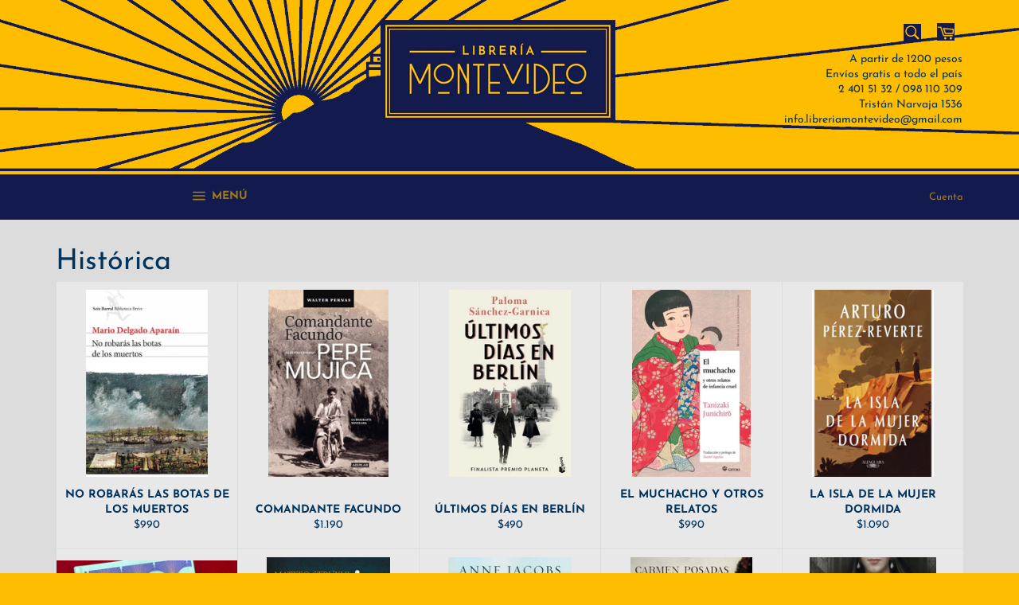

--- FILE ---
content_type: text/html; charset=utf-8
request_url: https://libreriamontevideo.com/collections/historica
body_size: 63273
content:
<!doctype html>
<html class="no-js" lang="es">
<head>

  <meta charset="utf-8">
  <meta http-equiv="X-UA-Compatible" content="IE=edge,chrome=1">
  <meta name="viewport" content="width=device-width,initial-scale=1">
  <meta name="theme-color" content="#131a4d">

  
    <link rel="shortcut icon" href="//libreriamontevideo.com/cdn/shop/files/libreria_circulito_Mesa_de_trabajo_1_32x32.jpg?v=1613640677" type="image/png">
  

  <link rel="canonical" href="https://libreriamontevideo.com/collections/historica">
  <title>
  Histórica &ndash; Librería Montevideo
  </title>

  

  <!-- /snippets/social-meta-tags.liquid -->




<meta property="og:site_name" content="Librería Montevideo">
<meta property="og:url" content="https://libreriamontevideo.com/collections/historica">
<meta property="og:title" content="Histórica">
<meta property="og:type" content="product.group">
<meta property="og:description" content="Librería Montevideo Tristán Narvaja 1536 - Apostamos a la divulgación de las letras uruguayas, las ciencias humanas y la literatura infantil.">

<meta property="og:image" content="http://libreriamontevideo.com/cdn/shop/files/logo_azul_amarillo-04_chico_1200x1200.jpg?v=1613333132">
<meta property="og:image:secure_url" content="https://libreriamontevideo.com/cdn/shop/files/logo_azul_amarillo-04_chico_1200x1200.jpg?v=1613333132">


<meta name="twitter:card" content="summary_large_image">
<meta name="twitter:title" content="Histórica">
<meta name="twitter:description" content="Librería Montevideo Tristán Narvaja 1536 - Apostamos a la divulgación de las letras uruguayas, las ciencias humanas y la literatura infantil.">


  <script>
    document.documentElement.className = document.documentElement.className.replace('no-js', 'js');
  </script>

  <link href="//libreriamontevideo.com/cdn/shop/t/15/assets/theme.scss.css?v=142681692119246586981767096276" rel="stylesheet" type="text/css" media="all" />

  <script>
    window.theme = window.theme || {};

    theme.strings = {
      stockAvailable: "1 disponible",
      addToCart: "Agregar al carrito",
      soldOut: "Consulte por stock =)",
      unavailable: "No disponible",
      noStockAvailable: "El artículo no se pudo agregar al carrito porque no hay suficientes unidades disponibles.",
      willNotShipUntil: "Será enviado después [date]",
      willBeInStockAfter: "Estará disponible después [date]",
      totalCartDiscount: "Está ahorrando [savings]",
      addressError: "No se puede encontrar esa dirección",
      addressNoResults: "No results for that address",
      addressQueryLimit: "Se ha excedido el límite de uso de la API de Google . Considere la posibilidad de actualizar a un \u003ca href=\"https:\/\/developers.google.com\/maps\/premium\/usage-limits\"\u003ePlan Premium\u003c\/a\u003e.",
      authError: "Hubo un problema de autenticación con su cuenta de Google Maps API.",
      slideNumber: "Diapositiva actual [slide_number]"
    };
  </script>

  <script src="//libreriamontevideo.com/cdn/shop/t/15/assets/lazysizes.min.js?v=56045284683979784691645322902" async="async"></script>

  

  <script src="//libreriamontevideo.com/cdn/shop/t/15/assets/vendor.js?v=59352919779726365461645322903" defer="defer"></script>

  

  <script src="//libreriamontevideo.com/cdn/shop/t/15/assets/theme.js?v=64705911005694394731645331425" defer="defer"></script>

  <script>window.performance && window.performance.mark && window.performance.mark('shopify.content_for_header.start');</script><meta id="shopify-digital-wallet" name="shopify-digital-wallet" content="/25715802161/digital_wallets/dialog">
<meta name="shopify-checkout-api-token" content="5602ba351c31c52dbdd90df2c7a4933c">
<meta id="in-context-paypal-metadata" data-shop-id="25715802161" data-venmo-supported="false" data-environment="production" data-locale="es_ES" data-paypal-v4="true" data-currency="UYU">
<link rel="alternate" type="application/atom+xml" title="Feed" href="/collections/historica.atom" />
<link rel="next" href="/collections/historica?page=2">
<link rel="alternate" type="application/json+oembed" href="https://libreriamontevideo.com/collections/historica.oembed">
<script async="async" src="/checkouts/internal/preloads.js?locale=es-UY"></script>
<script id="shopify-features" type="application/json">{"accessToken":"5602ba351c31c52dbdd90df2c7a4933c","betas":["rich-media-storefront-analytics"],"domain":"libreriamontevideo.com","predictiveSearch":true,"shopId":25715802161,"locale":"es"}</script>
<script>var Shopify = Shopify || {};
Shopify.shop = "libreria-montevideo.myshopify.com";
Shopify.locale = "es";
Shopify.currency = {"active":"UYU","rate":"1.0"};
Shopify.country = "UY";
Shopify.theme = {"name":"Copy of Copy of Venture","id":130984444148,"schema_name":"Venture","schema_version":"11.0.17","theme_store_id":775,"role":"main"};
Shopify.theme.handle = "null";
Shopify.theme.style = {"id":null,"handle":null};
Shopify.cdnHost = "libreriamontevideo.com/cdn";
Shopify.routes = Shopify.routes || {};
Shopify.routes.root = "/";</script>
<script type="module">!function(o){(o.Shopify=o.Shopify||{}).modules=!0}(window);</script>
<script>!function(o){function n(){var o=[];function n(){o.push(Array.prototype.slice.apply(arguments))}return n.q=o,n}var t=o.Shopify=o.Shopify||{};t.loadFeatures=n(),t.autoloadFeatures=n()}(window);</script>
<script id="shop-js-analytics" type="application/json">{"pageType":"collection"}</script>
<script defer="defer" async type="module" src="//libreriamontevideo.com/cdn/shopifycloud/shop-js/modules/v2/client.init-shop-cart-sync_2Gr3Q33f.es.esm.js"></script>
<script defer="defer" async type="module" src="//libreriamontevideo.com/cdn/shopifycloud/shop-js/modules/v2/chunk.common_noJfOIa7.esm.js"></script>
<script defer="defer" async type="module" src="//libreriamontevideo.com/cdn/shopifycloud/shop-js/modules/v2/chunk.modal_Deo2FJQo.esm.js"></script>
<script type="module">
  await import("//libreriamontevideo.com/cdn/shopifycloud/shop-js/modules/v2/client.init-shop-cart-sync_2Gr3Q33f.es.esm.js");
await import("//libreriamontevideo.com/cdn/shopifycloud/shop-js/modules/v2/chunk.common_noJfOIa7.esm.js");
await import("//libreriamontevideo.com/cdn/shopifycloud/shop-js/modules/v2/chunk.modal_Deo2FJQo.esm.js");

  window.Shopify.SignInWithShop?.initShopCartSync?.({"fedCMEnabled":true,"windoidEnabled":true});

</script>
<script>(function() {
  var isLoaded = false;
  function asyncLoad() {
    if (isLoaded) return;
    isLoaded = true;
    var urls = ["https:\/\/www.adevole.com\/products\/whatsapp-leads\/assets\/js\/shopify-script.js?shop=libreria-montevideo.myshopify.com"];
    for (var i = 0; i < urls.length; i++) {
      var s = document.createElement('script');
      s.type = 'text/javascript';
      s.async = true;
      s.src = urls[i];
      var x = document.getElementsByTagName('script')[0];
      x.parentNode.insertBefore(s, x);
    }
  };
  if(window.attachEvent) {
    window.attachEvent('onload', asyncLoad);
  } else {
    window.addEventListener('load', asyncLoad, false);
  }
})();</script>
<script id="__st">var __st={"a":25715802161,"offset":-10800,"reqid":"e58b3ce8-327b-48ee-add1-9496c668277a-1769429640","pageurl":"libreriamontevideo.com\/collections\/historica","u":"b4de282f7136","p":"collection","rtyp":"collection","rid":166112788529};</script>
<script>window.ShopifyPaypalV4VisibilityTracking = true;</script>
<script id="captcha-bootstrap">!function(){'use strict';const t='contact',e='account',n='new_comment',o=[[t,t],['blogs',n],['comments',n],[t,'customer']],c=[[e,'customer_login'],[e,'guest_login'],[e,'recover_customer_password'],[e,'create_customer']],r=t=>t.map((([t,e])=>`form[action*='/${t}']:not([data-nocaptcha='true']) input[name='form_type'][value='${e}']`)).join(','),a=t=>()=>t?[...document.querySelectorAll(t)].map((t=>t.form)):[];function s(){const t=[...o],e=r(t);return a(e)}const i='password',u='form_key',d=['recaptcha-v3-token','g-recaptcha-response','h-captcha-response',i],f=()=>{try{return window.sessionStorage}catch{return}},m='__shopify_v',_=t=>t.elements[u];function p(t,e,n=!1){try{const o=window.sessionStorage,c=JSON.parse(o.getItem(e)),{data:r}=function(t){const{data:e,action:n}=t;return t[m]||n?{data:e,action:n}:{data:t,action:n}}(c);for(const[e,n]of Object.entries(r))t.elements[e]&&(t.elements[e].value=n);n&&o.removeItem(e)}catch(o){console.error('form repopulation failed',{error:o})}}const l='form_type',E='cptcha';function T(t){t.dataset[E]=!0}const w=window,h=w.document,L='Shopify',v='ce_forms',y='captcha';let A=!1;((t,e)=>{const n=(g='f06e6c50-85a8-45c8-87d0-21a2b65856fe',I='https://cdn.shopify.com/shopifycloud/storefront-forms-hcaptcha/ce_storefront_forms_captcha_hcaptcha.v1.5.2.iife.js',D={infoText:'Protegido por hCaptcha',privacyText:'Privacidad',termsText:'Términos'},(t,e,n)=>{const o=w[L][v],c=o.bindForm;if(c)return c(t,g,e,D).then(n);var r;o.q.push([[t,g,e,D],n]),r=I,A||(h.body.append(Object.assign(h.createElement('script'),{id:'captcha-provider',async:!0,src:r})),A=!0)});var g,I,D;w[L]=w[L]||{},w[L][v]=w[L][v]||{},w[L][v].q=[],w[L][y]=w[L][y]||{},w[L][y].protect=function(t,e){n(t,void 0,e),T(t)},Object.freeze(w[L][y]),function(t,e,n,w,h,L){const[v,y,A,g]=function(t,e,n){const i=e?o:[],u=t?c:[],d=[...i,...u],f=r(d),m=r(i),_=r(d.filter((([t,e])=>n.includes(e))));return[a(f),a(m),a(_),s()]}(w,h,L),I=t=>{const e=t.target;return e instanceof HTMLFormElement?e:e&&e.form},D=t=>v().includes(t);t.addEventListener('submit',(t=>{const e=I(t);if(!e)return;const n=D(e)&&!e.dataset.hcaptchaBound&&!e.dataset.recaptchaBound,o=_(e),c=g().includes(e)&&(!o||!o.value);(n||c)&&t.preventDefault(),c&&!n&&(function(t){try{if(!f())return;!function(t){const e=f();if(!e)return;const n=_(t);if(!n)return;const o=n.value;o&&e.removeItem(o)}(t);const e=Array.from(Array(32),(()=>Math.random().toString(36)[2])).join('');!function(t,e){_(t)||t.append(Object.assign(document.createElement('input'),{type:'hidden',name:u})),t.elements[u].value=e}(t,e),function(t,e){const n=f();if(!n)return;const o=[...t.querySelectorAll(`input[type='${i}']`)].map((({name:t})=>t)),c=[...d,...o],r={};for(const[a,s]of new FormData(t).entries())c.includes(a)||(r[a]=s);n.setItem(e,JSON.stringify({[m]:1,action:t.action,data:r}))}(t,e)}catch(e){console.error('failed to persist form',e)}}(e),e.submit())}));const S=(t,e)=>{t&&!t.dataset[E]&&(n(t,e.some((e=>e===t))),T(t))};for(const o of['focusin','change'])t.addEventListener(o,(t=>{const e=I(t);D(e)&&S(e,y())}));const B=e.get('form_key'),M=e.get(l),P=B&&M;t.addEventListener('DOMContentLoaded',(()=>{const t=y();if(P)for(const e of t)e.elements[l].value===M&&p(e,B);[...new Set([...A(),...v().filter((t=>'true'===t.dataset.shopifyCaptcha))])].forEach((e=>S(e,t)))}))}(h,new URLSearchParams(w.location.search),n,t,e,['guest_login'])})(!0,!1)}();</script>
<script integrity="sha256-4kQ18oKyAcykRKYeNunJcIwy7WH5gtpwJnB7kiuLZ1E=" data-source-attribution="shopify.loadfeatures" defer="defer" src="//libreriamontevideo.com/cdn/shopifycloud/storefront/assets/storefront/load_feature-a0a9edcb.js" crossorigin="anonymous"></script>
<script data-source-attribution="shopify.dynamic_checkout.dynamic.init">var Shopify=Shopify||{};Shopify.PaymentButton=Shopify.PaymentButton||{isStorefrontPortableWallets:!0,init:function(){window.Shopify.PaymentButton.init=function(){};var t=document.createElement("script");t.src="https://libreriamontevideo.com/cdn/shopifycloud/portable-wallets/latest/portable-wallets.es.js",t.type="module",document.head.appendChild(t)}};
</script>
<script data-source-attribution="shopify.dynamic_checkout.buyer_consent">
  function portableWalletsHideBuyerConsent(e){var t=document.getElementById("shopify-buyer-consent"),n=document.getElementById("shopify-subscription-policy-button");t&&n&&(t.classList.add("hidden"),t.setAttribute("aria-hidden","true"),n.removeEventListener("click",e))}function portableWalletsShowBuyerConsent(e){var t=document.getElementById("shopify-buyer-consent"),n=document.getElementById("shopify-subscription-policy-button");t&&n&&(t.classList.remove("hidden"),t.removeAttribute("aria-hidden"),n.addEventListener("click",e))}window.Shopify?.PaymentButton&&(window.Shopify.PaymentButton.hideBuyerConsent=portableWalletsHideBuyerConsent,window.Shopify.PaymentButton.showBuyerConsent=portableWalletsShowBuyerConsent);
</script>
<script data-source-attribution="shopify.dynamic_checkout.cart.bootstrap">document.addEventListener("DOMContentLoaded",(function(){function t(){return document.querySelector("shopify-accelerated-checkout-cart, shopify-accelerated-checkout")}if(t())Shopify.PaymentButton.init();else{new MutationObserver((function(e,n){t()&&(Shopify.PaymentButton.init(),n.disconnect())})).observe(document.body,{childList:!0,subtree:!0})}}));
</script>
<link id="shopify-accelerated-checkout-styles" rel="stylesheet" media="screen" href="https://libreriamontevideo.com/cdn/shopifycloud/portable-wallets/latest/accelerated-checkout-backwards-compat.css" crossorigin="anonymous">
<style id="shopify-accelerated-checkout-cart">
        #shopify-buyer-consent {
  margin-top: 1em;
  display: inline-block;
  width: 100%;
}

#shopify-buyer-consent.hidden {
  display: none;
}

#shopify-subscription-policy-button {
  background: none;
  border: none;
  padding: 0;
  text-decoration: underline;
  font-size: inherit;
  cursor: pointer;
}

#shopify-subscription-policy-button::before {
  box-shadow: none;
}

      </style>

<script>window.performance && window.performance.mark && window.performance.mark('shopify.content_for_header.end');</script>
<link href="https://monorail-edge.shopifysvc.com" rel="dns-prefetch">
<script>(function(){if ("sendBeacon" in navigator && "performance" in window) {try {var session_token_from_headers = performance.getEntriesByType('navigation')[0].serverTiming.find(x => x.name == '_s').description;} catch {var session_token_from_headers = undefined;}var session_cookie_matches = document.cookie.match(/_shopify_s=([^;]*)/);var session_token_from_cookie = session_cookie_matches && session_cookie_matches.length === 2 ? session_cookie_matches[1] : "";var session_token = session_token_from_headers || session_token_from_cookie || "";function handle_abandonment_event(e) {var entries = performance.getEntries().filter(function(entry) {return /monorail-edge.shopifysvc.com/.test(entry.name);});if (!window.abandonment_tracked && entries.length === 0) {window.abandonment_tracked = true;var currentMs = Date.now();var navigation_start = performance.timing.navigationStart;var payload = {shop_id: 25715802161,url: window.location.href,navigation_start,duration: currentMs - navigation_start,session_token,page_type: "collection"};window.navigator.sendBeacon("https://monorail-edge.shopifysvc.com/v1/produce", JSON.stringify({schema_id: "online_store_buyer_site_abandonment/1.1",payload: payload,metadata: {event_created_at_ms: currentMs,event_sent_at_ms: currentMs}}));}}window.addEventListener('pagehide', handle_abandonment_event);}}());</script>
<script id="web-pixels-manager-setup">(function e(e,d,r,n,o){if(void 0===o&&(o={}),!Boolean(null===(a=null===(i=window.Shopify)||void 0===i?void 0:i.analytics)||void 0===a?void 0:a.replayQueue)){var i,a;window.Shopify=window.Shopify||{};var t=window.Shopify;t.analytics=t.analytics||{};var s=t.analytics;s.replayQueue=[],s.publish=function(e,d,r){return s.replayQueue.push([e,d,r]),!0};try{self.performance.mark("wpm:start")}catch(e){}var l=function(){var e={modern:/Edge?\/(1{2}[4-9]|1[2-9]\d|[2-9]\d{2}|\d{4,})\.\d+(\.\d+|)|Firefox\/(1{2}[4-9]|1[2-9]\d|[2-9]\d{2}|\d{4,})\.\d+(\.\d+|)|Chrom(ium|e)\/(9{2}|\d{3,})\.\d+(\.\d+|)|(Maci|X1{2}).+ Version\/(15\.\d+|(1[6-9]|[2-9]\d|\d{3,})\.\d+)([,.]\d+|)( \(\w+\)|)( Mobile\/\w+|) Safari\/|Chrome.+OPR\/(9{2}|\d{3,})\.\d+\.\d+|(CPU[ +]OS|iPhone[ +]OS|CPU[ +]iPhone|CPU IPhone OS|CPU iPad OS)[ +]+(15[._]\d+|(1[6-9]|[2-9]\d|\d{3,})[._]\d+)([._]\d+|)|Android:?[ /-](13[3-9]|1[4-9]\d|[2-9]\d{2}|\d{4,})(\.\d+|)(\.\d+|)|Android.+Firefox\/(13[5-9]|1[4-9]\d|[2-9]\d{2}|\d{4,})\.\d+(\.\d+|)|Android.+Chrom(ium|e)\/(13[3-9]|1[4-9]\d|[2-9]\d{2}|\d{4,})\.\d+(\.\d+|)|SamsungBrowser\/([2-9]\d|\d{3,})\.\d+/,legacy:/Edge?\/(1[6-9]|[2-9]\d|\d{3,})\.\d+(\.\d+|)|Firefox\/(5[4-9]|[6-9]\d|\d{3,})\.\d+(\.\d+|)|Chrom(ium|e)\/(5[1-9]|[6-9]\d|\d{3,})\.\d+(\.\d+|)([\d.]+$|.*Safari\/(?![\d.]+ Edge\/[\d.]+$))|(Maci|X1{2}).+ Version\/(10\.\d+|(1[1-9]|[2-9]\d|\d{3,})\.\d+)([,.]\d+|)( \(\w+\)|)( Mobile\/\w+|) Safari\/|Chrome.+OPR\/(3[89]|[4-9]\d|\d{3,})\.\d+\.\d+|(CPU[ +]OS|iPhone[ +]OS|CPU[ +]iPhone|CPU IPhone OS|CPU iPad OS)[ +]+(10[._]\d+|(1[1-9]|[2-9]\d|\d{3,})[._]\d+)([._]\d+|)|Android:?[ /-](13[3-9]|1[4-9]\d|[2-9]\d{2}|\d{4,})(\.\d+|)(\.\d+|)|Mobile Safari.+OPR\/([89]\d|\d{3,})\.\d+\.\d+|Android.+Firefox\/(13[5-9]|1[4-9]\d|[2-9]\d{2}|\d{4,})\.\d+(\.\d+|)|Android.+Chrom(ium|e)\/(13[3-9]|1[4-9]\d|[2-9]\d{2}|\d{4,})\.\d+(\.\d+|)|Android.+(UC? ?Browser|UCWEB|U3)[ /]?(15\.([5-9]|\d{2,})|(1[6-9]|[2-9]\d|\d{3,})\.\d+)\.\d+|SamsungBrowser\/(5\.\d+|([6-9]|\d{2,})\.\d+)|Android.+MQ{2}Browser\/(14(\.(9|\d{2,})|)|(1[5-9]|[2-9]\d|\d{3,})(\.\d+|))(\.\d+|)|K[Aa][Ii]OS\/(3\.\d+|([4-9]|\d{2,})\.\d+)(\.\d+|)/},d=e.modern,r=e.legacy,n=navigator.userAgent;return n.match(d)?"modern":n.match(r)?"legacy":"unknown"}(),u="modern"===l?"modern":"legacy",c=(null!=n?n:{modern:"",legacy:""})[u],f=function(e){return[e.baseUrl,"/wpm","/b",e.hashVersion,"modern"===e.buildTarget?"m":"l",".js"].join("")}({baseUrl:d,hashVersion:r,buildTarget:u}),m=function(e){var d=e.version,r=e.bundleTarget,n=e.surface,o=e.pageUrl,i=e.monorailEndpoint;return{emit:function(e){var a=e.status,t=e.errorMsg,s=(new Date).getTime(),l=JSON.stringify({metadata:{event_sent_at_ms:s},events:[{schema_id:"web_pixels_manager_load/3.1",payload:{version:d,bundle_target:r,page_url:o,status:a,surface:n,error_msg:t},metadata:{event_created_at_ms:s}}]});if(!i)return console&&console.warn&&console.warn("[Web Pixels Manager] No Monorail endpoint provided, skipping logging."),!1;try{return self.navigator.sendBeacon.bind(self.navigator)(i,l)}catch(e){}var u=new XMLHttpRequest;try{return u.open("POST",i,!0),u.setRequestHeader("Content-Type","text/plain"),u.send(l),!0}catch(e){return console&&console.warn&&console.warn("[Web Pixels Manager] Got an unhandled error while logging to Monorail."),!1}}}}({version:r,bundleTarget:l,surface:e.surface,pageUrl:self.location.href,monorailEndpoint:e.monorailEndpoint});try{o.browserTarget=l,function(e){var d=e.src,r=e.async,n=void 0===r||r,o=e.onload,i=e.onerror,a=e.sri,t=e.scriptDataAttributes,s=void 0===t?{}:t,l=document.createElement("script"),u=document.querySelector("head"),c=document.querySelector("body");if(l.async=n,l.src=d,a&&(l.integrity=a,l.crossOrigin="anonymous"),s)for(var f in s)if(Object.prototype.hasOwnProperty.call(s,f))try{l.dataset[f]=s[f]}catch(e){}if(o&&l.addEventListener("load",o),i&&l.addEventListener("error",i),u)u.appendChild(l);else{if(!c)throw new Error("Did not find a head or body element to append the script");c.appendChild(l)}}({src:f,async:!0,onload:function(){if(!function(){var e,d;return Boolean(null===(d=null===(e=window.Shopify)||void 0===e?void 0:e.analytics)||void 0===d?void 0:d.initialized)}()){var d=window.webPixelsManager.init(e)||void 0;if(d){var r=window.Shopify.analytics;r.replayQueue.forEach((function(e){var r=e[0],n=e[1],o=e[2];d.publishCustomEvent(r,n,o)})),r.replayQueue=[],r.publish=d.publishCustomEvent,r.visitor=d.visitor,r.initialized=!0}}},onerror:function(){return m.emit({status:"failed",errorMsg:"".concat(f," has failed to load")})},sri:function(e){var d=/^sha384-[A-Za-z0-9+/=]+$/;return"string"==typeof e&&d.test(e)}(c)?c:"",scriptDataAttributes:o}),m.emit({status:"loading"})}catch(e){m.emit({status:"failed",errorMsg:(null==e?void 0:e.message)||"Unknown error"})}}})({shopId: 25715802161,storefrontBaseUrl: "https://libreriamontevideo.com",extensionsBaseUrl: "https://extensions.shopifycdn.com/cdn/shopifycloud/web-pixels-manager",monorailEndpoint: "https://monorail-edge.shopifysvc.com/unstable/produce_batch",surface: "storefront-renderer",enabledBetaFlags: ["2dca8a86"],webPixelsConfigList: [{"id":"425459956","configuration":"{\"config\":\"{\\\"pixel_id\\\":\\\"G-82ECZGDLK4\\\",\\\"gtag_events\\\":[{\\\"type\\\":\\\"begin_checkout\\\",\\\"action_label\\\":[\\\"G-82ECZGDLK4\\\",\\\"AW-617475719\\\/wW_dCLaP5rgZEIfdt6YC\\\"]},{\\\"type\\\":\\\"search\\\",\\\"action_label\\\":[\\\"G-82ECZGDLK4\\\",\\\"AW-617475719\\\/OiQqCLCP5rgZEIfdt6YC\\\"]},{\\\"type\\\":\\\"view_item\\\",\\\"action_label\\\":[\\\"G-82ECZGDLK4\\\",\\\"AW-617475719\\\/JAqoCK2P5rgZEIfdt6YC\\\"]},{\\\"type\\\":\\\"purchase\\\",\\\"action_label\\\":[\\\"G-82ECZGDLK4\\\",\\\"AW-617475719\\\/srnTCK-O5rgZEIfdt6YC\\\"]},{\\\"type\\\":\\\"page_view\\\",\\\"action_label\\\":[\\\"G-82ECZGDLK4\\\",\\\"AW-617475719\\\/2GwmCKqP5rgZEIfdt6YC\\\"]},{\\\"type\\\":\\\"add_payment_info\\\",\\\"action_label\\\":[\\\"G-82ECZGDLK4\\\",\\\"AW-617475719\\\/Q0nbCLmP5rgZEIfdt6YC\\\"]},{\\\"type\\\":\\\"add_to_cart\\\",\\\"action_label\\\":[\\\"G-82ECZGDLK4\\\",\\\"AW-617475719\\\/pD53CLOP5rgZEIfdt6YC\\\"]}],\\\"enable_monitoring_mode\\\":false}\"}","eventPayloadVersion":"v1","runtimeContext":"OPEN","scriptVersion":"b2a88bafab3e21179ed38636efcd8a93","type":"APP","apiClientId":1780363,"privacyPurposes":[],"dataSharingAdjustments":{"protectedCustomerApprovalScopes":["read_customer_address","read_customer_email","read_customer_name","read_customer_personal_data","read_customer_phone"]}},{"id":"shopify-app-pixel","configuration":"{}","eventPayloadVersion":"v1","runtimeContext":"STRICT","scriptVersion":"0450","apiClientId":"shopify-pixel","type":"APP","privacyPurposes":["ANALYTICS","MARKETING"]},{"id":"shopify-custom-pixel","eventPayloadVersion":"v1","runtimeContext":"LAX","scriptVersion":"0450","apiClientId":"shopify-pixel","type":"CUSTOM","privacyPurposes":["ANALYTICS","MARKETING"]}],isMerchantRequest: false,initData: {"shop":{"name":"Librería Montevideo","paymentSettings":{"currencyCode":"UYU"},"myshopifyDomain":"libreria-montevideo.myshopify.com","countryCode":"UY","storefrontUrl":"https:\/\/libreriamontevideo.com"},"customer":null,"cart":null,"checkout":null,"productVariants":[],"purchasingCompany":null},},"https://libreriamontevideo.com/cdn","fcfee988w5aeb613cpc8e4bc33m6693e112",{"modern":"","legacy":""},{"shopId":"25715802161","storefrontBaseUrl":"https:\/\/libreriamontevideo.com","extensionBaseUrl":"https:\/\/extensions.shopifycdn.com\/cdn\/shopifycloud\/web-pixels-manager","surface":"storefront-renderer","enabledBetaFlags":"[\"2dca8a86\"]","isMerchantRequest":"false","hashVersion":"fcfee988w5aeb613cpc8e4bc33m6693e112","publish":"custom","events":"[[\"page_viewed\",{}],[\"collection_viewed\",{\"collection\":{\"id\":\"166112788529\",\"title\":\"Histórica\",\"productVariants\":[{\"price\":{\"amount\":990.0,\"currencyCode\":\"UYU\"},\"product\":{\"title\":\"No robarás las botas de los muertos\",\"vendor\":\"Planeta\",\"id\":\"8975645868276\",\"untranslatedTitle\":\"No robarás las botas de los muertos\",\"url\":\"\/products\/9789915692746\",\"type\":\"SEIX BARRAL\"},\"id\":\"46288932700404\",\"image\":{\"src\":\"\/\/libreriamontevideo.com\/cdn\/shop\/files\/no-robaras-las-botas-de-los-muertos-no-robaras-las-botas-de-los-muertos.jpg?v=1741396054\"},\"sku\":\"Mario Delgado Aparaín\",\"title\":\"Default Title\",\"untranslatedTitle\":\"Default Title\"},{\"price\":{\"amount\":890.0,\"currencyCode\":\"UYU\"},\"product\":{\"title\":\"El paciente A\",\"vendor\":\"Planeta\",\"id\":\"8975645638900\",\"untranslatedTitle\":\"El paciente A\",\"url\":\"\/products\/9789569973734\",\"type\":\"ESPASA\"},\"id\":\"46288932438260\",\"image\":{\"src\":\"\/\/libreriamontevideo.com\/cdn\/shop\/files\/el-paciente-a-la-historia-medica-de-adolf-hitler-el-paciente-a-la-historia-medica-de-adolf-hitler.jpg?v=1741396032\"},\"sku\":\"Eric Frattini\",\"title\":\"Default Title\",\"untranslatedTitle\":\"Default Title\"},{\"price\":{\"amount\":1190.0,\"currencyCode\":\"UYU\"},\"product\":{\"title\":\"Comandante Facundo\",\"vendor\":\"Random\",\"id\":\"8964368793844\",\"untranslatedTitle\":\"Comandante Facundo\",\"url\":\"\/products\/9789915690759\",\"type\":\"AGUILAR\"},\"id\":\"46243201351924\",\"image\":{\"src\":\"\/\/libreriamontevideo.com\/cdn\/shop\/files\/comandante-facundo-el-revolucionario-pepe-mujica-comandante-facundo-el-revolucionario-pepe-mujica.jpg?v=1739899713\"},\"sku\":\"Walter Pernas\",\"title\":\"Default Title\",\"untranslatedTitle\":\"Default Title\"},{\"price\":{\"amount\":690.0,\"currencyCode\":\"UYU\"},\"product\":{\"title\":\"Dispara, yo ya estoy muerto\",\"vendor\":\"Random\",\"id\":\"8964333175028\",\"untranslatedTitle\":\"Dispara, yo ya estoy muerto\",\"url\":\"\/products\/9789877253245\",\"type\":\"EDITORIAL\"},\"id\":\"46243118252276\",\"image\":{\"src\":\"\/\/libreriamontevideo.com\/cdn\/shop\/files\/dispara-yo-ya-estoy-muerto.jpg?v=1739894789\"},\"sku\":\"Julia Navarro\",\"title\":\"Default Title\",\"untranslatedTitle\":\"Default Title\"},{\"price\":{\"amount\":1150.0,\"currencyCode\":\"UYU\"},\"product\":{\"title\":\"M. Los últimos días de Europa\",\"vendor\":\"Random\",\"id\":\"8964332912884\",\"untranslatedTitle\":\"M. Los últimos días de Europa\",\"url\":\"\/products\/9788420470771\",\"type\":\"ALFAGUARA\"},\"id\":\"46243117957364\",\"image\":{\"src\":\"\/\/libreriamontevideo.com\/cdn\/shop\/files\/m-los-ultimos-dias-de-europa-m-los-ultimos-dias-de-europa.jpg?v=1739894764\"},\"sku\":\"Antonio Scurati\",\"title\":\"Default Title\",\"untranslatedTitle\":\"Default Title\"},{\"price\":{\"amount\":490.0,\"currencyCode\":\"UYU\"},\"product\":{\"title\":\"Últimos días en Berlín\",\"vendor\":\"Planeta Verano 2025\",\"id\":\"8945036132596\",\"untranslatedTitle\":\"Últimos días en Berlín\",\"url\":\"\/products\/9789915692586\",\"type\":\"BOOKET\"},\"id\":\"46157545701620\",\"image\":{\"src\":\"\/\/libreriamontevideo.com\/cdn\/shop\/files\/ISACI-83589_9789915692586.jpg?v=1737300384\"},\"sku\":\"Paloma Sánchez-Garnica\",\"title\":\"Default Title\",\"untranslatedTitle\":\"Default Title\"},{\"price\":{\"amount\":990.0,\"currencyCode\":\"UYU\"},\"product\":{\"title\":\"El muchacho y otros relatos\",\"vendor\":\"Océano\",\"id\":\"8945034756340\",\"untranslatedTitle\":\"El muchacho y otros relatos\",\"url\":\"\/products\/9788419035295\",\"type\":\"SATORI\"},\"id\":\"46157543506164\",\"image\":{\"src\":\"\/\/libreriamontevideo.com\/cdn\/shop\/files\/978841903529.gif?v=1737300275\"},\"sku\":\"Tanizaki Junichiro\",\"title\":\"Default Title\",\"untranslatedTitle\":\"Default Title\"},{\"price\":{\"amount\":1090.0,\"currencyCode\":\"UYU\"},\"product\":{\"title\":\"La Isla De La Mujer Dormida\",\"vendor\":\"Random\",\"id\":\"8876185026804\",\"untranslatedTitle\":\"La Isla De La Mujer Dormida\",\"url\":\"\/products\/9789915690421\",\"type\":\"ALFAGUARA\"},\"id\":\"45895222460660\",\"image\":{\"src\":\"\/\/libreriamontevideo.com\/cdn\/shop\/files\/laisladelamujerdormida.jpg?v=1728924014\"},\"sku\":\"Arturo Pérez-Reverte\",\"title\":\"Default Title\",\"untranslatedTitle\":\"Default Title\"},{\"price\":{\"amount\":590.0,\"currencyCode\":\"UYU\"},\"product\":{\"title\":\"El baile\",\"vendor\":\"Océano\",\"id\":\"8876184305908\",\"untranslatedTitle\":\"El baile\",\"url\":\"\/products\/9788412725995\",\"type\":\"GRAN TRAVESÍA\"},\"id\":\"45895221248244\",\"image\":{\"src\":\"\/\/libreriamontevideo.com\/cdn\/shop\/files\/450345790_999681445495468_6279365639476204414_n.jpg?v=1728923970\"},\"sku\":\"Iréne Nemorovsky\",\"title\":\"Default Title\",\"untranslatedTitle\":\"Default Title\"},{\"price\":{\"amount\":690.0,\"currencyCode\":\"UYU\"},\"product\":{\"title\":\"Dante enigma\",\"vendor\":\"Random\",\"id\":\"8876183978228\",\"untranslatedTitle\":\"Dante enigma\",\"url\":\"\/products\/9788413146348\",\"type\":\"B DE BOLSILLO\"},\"id\":\"45895220461812\",\"image\":{\"src\":\"\/\/libreriamontevideo.com\/cdn\/shop\/files\/9788413146348-4056.jpg?v=1728923954\"},\"sku\":\"Matteo Strukul\",\"title\":\"Default Title\",\"untranslatedTitle\":\"Default Title\"},{\"price\":{\"amount\":690.0,\"currencyCode\":\"UYU\"},\"product\":{\"title\":\"El café del ángel - Años turbulentos\",\"vendor\":\"Random\",\"id\":\"8876183945460\",\"untranslatedTitle\":\"El café del ángel - Años turbulentos\",\"url\":\"\/products\/9788466375580\",\"type\":\"DEBOLS!LLO\"},\"id\":\"45895220429044\",\"image\":{\"src\":\"\/\/libreriamontevideo.com\/cdn\/shop\/files\/9788466375580-4056.jpg?v=1728923950\"},\"sku\":\"Anne Jacobs\",\"title\":\"Default Title\",\"untranslatedTitle\":\"Default Title\"},{\"price\":{\"amount\":820.0,\"currencyCode\":\"UYU\"},\"product\":{\"title\":\"La hija de Cayetana\",\"vendor\":\"Planeta\",\"id\":\"8874084106484\",\"untranslatedTitle\":\"La hija de Cayetana\",\"url\":\"\/products\/9789974880757\",\"type\":\"BOOKET\"},\"id\":\"45888997818612\",\"image\":{\"src\":\"\/\/libreriamontevideo.com\/cdn\/shop\/files\/portada_la-hija-de-cayetana_carmen-posadas_202407221014.webp?v=1728701794\"},\"sku\":\"Carmen Posadas\",\"title\":\"Default Title\",\"untranslatedTitle\":\"Default Title\"},{\"price\":{\"amount\":1090.0,\"currencyCode\":\"UYU\"},\"product\":{\"title\":\"La leyenda de la Peregrina\",\"vendor\":\"Planeta\",\"id\":\"8874083090676\",\"untranslatedTitle\":\"La leyenda de la Peregrina\",\"url\":\"\/products\/9789915654669\",\"type\":\"ESPASA\"},\"id\":\"45888996704500\",\"image\":{\"src\":\"\/\/libreriamontevideo.com\/cdn\/shop\/files\/9789915654669.jpg?v=1728701592\"},\"sku\":\"Carmen Posadas\",\"title\":\"Default Title\",\"untranslatedTitle\":\"Default Title\"},{\"price\":{\"amount\":990.0,\"currencyCode\":\"UYU\"},\"product\":{\"title\":\"El cementerio de Venecia\",\"vendor\":\"Random\",\"id\":\"8849893490932\",\"untranslatedTitle\":\"El cementerio de Venecia\",\"url\":\"\/products\/9788466676793\",\"type\":\"EDICIONES B\"},\"id\":\"45809952260340\",\"image\":{\"src\":\"\/\/libreriamontevideo.com\/cdn\/shop\/files\/el-cementerio-de-venecia-el-cementerio-de-venecia.jpg?v=1726078073\"},\"sku\":\"Matteo Strukul\",\"title\":\"Default Title\",\"untranslatedTitle\":\"Default Title\"},{\"price\":{\"amount\":890.0,\"currencyCode\":\"UYU\"},\"product\":{\"title\":\"Guerra y paz\",\"vendor\":\"Gussi\",\"id\":\"8849890935028\",\"untranslatedTitle\":\"Guerra y paz\",\"url\":\"\/products\/9788494745829\",\"type\":\"BIBLOK\"},\"id\":\"45809948328180\",\"image\":{\"src\":\"\/\/libreriamontevideo.com\/cdn\/shop\/files\/802dc0e0-28b8-42b7-bae9-02e41a590255.jpg?v=1726078012\"},\"sku\":\"Lev Tolstói\",\"title\":\"Default Title\",\"untranslatedTitle\":\"Default Title\"},{\"price\":{\"amount\":690.0,\"currencyCode\":\"UYU\"},\"product\":{\"title\":\"Las siete dinastías\",\"vendor\":\"Random\",\"id\":\"8844770771188\",\"untranslatedTitle\":\"Las siete dinastías\",\"url\":\"\/products\/9788413146386\",\"type\":\"B DE BOLSILLO\"},\"id\":\"45795048063220\",\"image\":{\"src\":\"\/\/libreriamontevideo.com\/cdn\/shop\/files\/las-siete-dinastias-las-siete-dinastias.jpg?v=1725468554\"},\"sku\":\"Matteo Strukul\",\"title\":\"Default Title\",\"untranslatedTitle\":\"Default Title\"},{\"price\":{\"amount\":3150.0,\"currencyCode\":\"UYU\"},\"product\":{\"title\":\"Episodios de una guerra interminable - Estuche\",\"vendor\":\"Planeta\",\"id\":\"8812278808820\",\"untranslatedTitle\":\"Episodios de una guerra interminable - Estuche\",\"url\":\"\/products\/9788411070959\",\"type\":\"TUSQUETS\"},\"id\":\"45709535117556\",\"image\":{\"src\":\"\/\/libreriamontevideo.com\/cdn\/shop\/files\/266231-800-1156.jpg?v=1722743606\"},\"sku\":\"Almudena Grandes\",\"title\":\"Default Title\",\"untranslatedTitle\":\"Default Title\"},{\"price\":{\"amount\":790.0,\"currencyCode\":\"UYU\"},\"product\":{\"title\":\"Elogio del amor\",\"vendor\":\"Escaramuza\",\"id\":\"8742738166004\",\"untranslatedTitle\":\"Elogio del amor\",\"url\":\"\/products\/9789873874499\",\"type\":\"INTERZONA\"},\"id\":\"45545230106868\",\"image\":{\"src\":\"\/\/libreriamontevideo.com\/cdn\/shop\/files\/978987387449.gif?v=1719920653\"},\"sku\":\"Jean-Luc Godard\",\"title\":\"Default Title\",\"untranslatedTitle\":\"Default Title\"},{\"price\":{\"amount\":1800.0,\"currencyCode\":\"UYU\"},\"product\":{\"title\":\"El banquete de bodas\",\"vendor\":\"Gussi\",\"id\":\"8740413243636\",\"untranslatedTitle\":\"El banquete de bodas\",\"url\":\"\/products\/9788419387677\",\"type\":\"EDITORIAL CÁNTICO\"},\"id\":\"45538947268852\",\"image\":{\"src\":\"\/\/libreriamontevideo.com\/cdn\/shop\/files\/9788419387677.jpg?v=1719842641\"},\"sku\":\"Liu Xinwu\",\"title\":\"Default Title\",\"untranslatedTitle\":\"Default Title\"},{\"price\":{\"amount\":1290.0,\"currencyCode\":\"UYU\"},\"product\":{\"title\":\"La hermandad de la sábana santa\",\"vendor\":\"Random\",\"id\":\"8740410163444\",\"untranslatedTitle\":\"La hermandad de la sábana santa\",\"url\":\"\/products\/9788401032998\",\"type\":\"PLAZA \u0026 JANÉS\"},\"id\":\"45538942976244\",\"image\":{\"src\":\"\/\/libreriamontevideo.com\/cdn\/shop\/files\/la-hermandad-de-la-sabana-santa-edicion-conmemorativa-20-aniversario-la-hermandad-de-la-sabana-santa-edicion-conmemorativa-20-aniversario.jpg?v=1719842521\"},\"sku\":\"Julia Navarro\",\"title\":\"Default Title\",\"untranslatedTitle\":\"Default Title\"},{\"price\":{\"amount\":1050.0,\"currencyCode\":\"UYU\"},\"product\":{\"title\":\"Circo máximo\",\"vendor\":\"Planeta\",\"id\":\"8696229789940\",\"untranslatedTitle\":\"Circo máximo\",\"url\":\"\/products\/9788408141778\",\"type\":\"BOOKET\"},\"id\":\"45448645869812\",\"image\":{\"src\":\"\/\/libreriamontevideo.com\/cdn\/shop\/files\/9788408141778.jpg?v=1722016226\"},\"sku\":\"Santiago Posteguillo\",\"title\":\"Default Title\",\"untranslatedTitle\":\"Default Title\"},{\"price\":{\"amount\":1250.0,\"currencyCode\":\"UYU\"},\"product\":{\"title\":\"La casa Néville 2 - No quieras nada vil\",\"vendor\":\"Planeta\",\"id\":\"8689607606516\",\"untranslatedTitle\":\"La casa Néville 2 - No quieras nada vil\",\"url\":\"\/products\/9789504985082\",\"type\":\"PLANETA\"},\"id\":\"45439246729460\",\"image\":{\"src\":\"\/\/libreriamontevideo.com\/cdn\/shop\/files\/la-casa-neville-02-no-quieras-nada-vil-la-casa-neville-02-no-quieras-nada-vil.jpg?v=1718049975\"},\"sku\":\"Florencia Bonelli\",\"title\":\"Default Title\",\"untranslatedTitle\":\"Default Title\"},{\"price\":{\"amount\":750.0,\"currencyCode\":\"UYU\"},\"product\":{\"title\":\"Africanus 3 - Traición de Roma\",\"vendor\":\"Random\",\"id\":\"8689607311604\",\"untranslatedTitle\":\"Africanus 3 - Traición de Roma\",\"url\":\"\/products\/9788490708903\",\"type\":\"B DE BOLSILLO\"},\"id\":\"45439246434548\",\"image\":{\"src\":\"\/\/libreriamontevideo.com\/cdn\/shop\/files\/9788490708903-40561.jpg?v=1718049970\"},\"sku\":\"Santiago Posteguillo\",\"title\":\"Default Title\",\"untranslatedTitle\":\"Default Title\"},{\"price\":{\"amount\":750.0,\"currencyCode\":\"UYU\"},\"product\":{\"title\":\"Africanus 2 - Legiones malditas\",\"vendor\":\"Random\",\"id\":\"8689607213300\",\"untranslatedTitle\":\"Africanus 2 - Legiones malditas\",\"url\":\"\/products\/9788490708897\",\"type\":\"B DE BOLSILLO\"},\"id\":\"45439246336244\",\"image\":{\"src\":\"\/\/libreriamontevideo.com\/cdn\/shop\/files\/las-legiones-malditas-trilogia-africanus-2-las-legiones-malditas-trilogia-africanus-2.jpg?v=1718049967\"},\"sku\":\"Santiago Posteguillo\",\"title\":\"Default Title\",\"untranslatedTitle\":\"Default Title\"},{\"price\":{\"amount\":750.0,\"currencyCode\":\"UYU\"},\"product\":{\"title\":\"Africanus 1 - El hijo del cónsul\",\"vendor\":\"Random\",\"id\":\"8689606951156\",\"untranslatedTitle\":\"Africanus 1 - El hijo del cónsul\",\"url\":\"\/products\/9788490708880\",\"type\":\"B DE BOLSILLO\"},\"id\":\"45439245975796\",\"image\":{\"src\":\"\/\/libreriamontevideo.com\/cdn\/shop\/files\/9788490708880.jpg?v=1718049965\"},\"sku\":\"Santiago Posteguillo\",\"title\":\"Default Title\",\"untranslatedTitle\":\"Default Title\"},{\"price\":{\"amount\":690.0,\"currencyCode\":\"UYU\"},\"product\":{\"title\":\"Bernabé, bernabé\",\"vendor\":\"Random\",\"id\":\"8582147277044\",\"untranslatedTitle\":\"Bernabé, bernabé\",\"url\":\"\/products\/9789974732391\",\"type\":\"DEBOLS!LLO\"},\"id\":\"45202731368692\",\"image\":{\"src\":\"\/\/libreriamontevideo.com\/cdn\/shop\/files\/9789974732391_1.jpg?v=1715841346\"},\"sku\":\"Tomás de Mattos\",\"title\":\"Default Title\",\"untranslatedTitle\":\"Default Title\"},{\"price\":{\"amount\":500.0,\"currencyCode\":\"UYU\"},\"product\":{\"title\":\"La enfermera de Auschwitz\",\"vendor\":\"Gussi\",\"id\":\"8574598447348\",\"untranslatedTitle\":\"La enfermera de Auschwitz\",\"url\":\"\/products\/9788419620026\",\"type\":\"NEWTON COMPTON EDITORES\"},\"id\":\"45175412588788\",\"image\":{\"src\":\"\/\/libreriamontevideo.com\/cdn\/shop\/files\/9788419620026.jpg?v=1715365373\"},\"sku\":\"Anna Stuart\",\"title\":\"Default Title\",\"untranslatedTitle\":\"Default Title\"},{\"price\":{\"amount\":350.0,\"currencyCode\":\"UYU\"},\"product\":{\"title\":\"El imperio eres tú\",\"vendor\":\"Planeta Verano\",\"id\":\"8545410154740\",\"untranslatedTitle\":\"El imperio eres tú\",\"url\":\"\/products\/9788408158790\",\"type\":\"BOOKET\"},\"id\":\"45099495751924\",\"image\":{\"src\":\"\/\/libreriamontevideo.com\/cdn\/shop\/files\/fabee82cb5583eb4cf2a70ecdc2c2b0c.jpg?v=1714364397\"},\"sku\":\"Javier Moro\",\"title\":\"Default Title\",\"untranslatedTitle\":\"Default Title\"},{\"price\":{\"amount\":1850.0,\"currencyCode\":\"UYU\"},\"product\":{\"title\":\"La voz de los valientes\",\"vendor\":\"Planeta\",\"id\":\"8412149055732\",\"untranslatedTitle\":\"La voz de los valientes\",\"url\":\"\/products\/9788467068542\",\"type\":\"ESPASA\"},\"id\":\"44762642088180\",\"image\":{\"src\":\"\/\/libreriamontevideo.com\/cdn\/shop\/files\/9788467068542.jpg?v=1722016575\"},\"sku\":\"Rafael Tarradas Bultó\",\"title\":\"Default Title\",\"untranslatedTitle\":\"Default Title\"},{\"price\":{\"amount\":1290.0,\"currencyCode\":\"UYU\"},\"product\":{\"title\":\"Jane Eyre\",\"vendor\":\"Random\",\"id\":\"8396900860148\",\"untranslatedTitle\":\"Jane Eyre\",\"url\":\"\/products\/9788439730101\",\"type\":\"LITERATURA RANDOM HOUSE\"},\"id\":\"44696021139700\",\"image\":{\"src\":\"\/\/libreriamontevideo.com\/cdn\/shop\/files\/RH3010A.jpg?v=1717437461\"},\"sku\":\"Charlotte Bronte\",\"title\":\"Default Title\",\"untranslatedTitle\":\"Default Title\"},{\"price\":{\"amount\":690.0,\"currencyCode\":\"UYU\"},\"product\":{\"title\":\"Revolución\",\"vendor\":\"Random\",\"id\":\"8396900270324\",\"untranslatedTitle\":\"Revolución\",\"url\":\"\/products\/9788466371520\",\"type\":\"DEBOLS!LLO\"},\"id\":\"44696020058356\",\"image\":{\"src\":\"\/\/libreriamontevideo.com\/cdn\/shop\/files\/revolucion.jpg?v=1722016572\"},\"sku\":\"Arturo Pérez-Reverte\",\"title\":\"Default Title\",\"untranslatedTitle\":\"Default Title\"},{\"price\":{\"amount\":590.0,\"currencyCode\":\"UYU\"},\"product\":{\"title\":\"Orgullo y prejuicio\",\"vendor\":\"Gussi\",\"id\":\"8392986657012\",\"untranslatedTitle\":\"Orgullo y prejuicio\",\"url\":\"\/products\/9788412045093\",\"type\":\"BIBLOK\"},\"id\":\"44679286063348\",\"image\":{\"src\":\"\/\/libreriamontevideo.com\/cdn\/shop\/products\/orgullo-y-prejuicio-9788412045093.jpg?v=1710088442\"},\"sku\":\"Jane Austen\",\"title\":\"Default Title\",\"untranslatedTitle\":\"Default Title\"},{\"price\":{\"amount\":490.0,\"currencyCode\":\"UYU\"},\"product\":{\"title\":\"Persuasión\",\"vendor\":\"Gussi\",\"id\":\"8392986591476\",\"untranslatedTitle\":\"Persuasión\",\"url\":\"\/products\/9788412004342\",\"type\":\"BIBLOK\"},\"id\":\"44679285997812\",\"image\":{\"src\":\"\/\/libreriamontevideo.com\/cdn\/shop\/products\/persuasion.jpg?v=1710088439\"},\"sku\":\"Jane Austen\",\"title\":\"Default Title\",\"untranslatedTitle\":\"Default Title\"},{\"price\":{\"amount\":920.0,\"currencyCode\":\"UYU\"},\"product\":{\"title\":\"Inés y la alegría\",\"vendor\":\"Planeta\",\"id\":\"8372149780724\",\"untranslatedTitle\":\"Inés y la alegría\",\"url\":\"\/products\/9789915679860\",\"type\":\"TUSQUETS\"},\"id\":\"44644851482868\",\"image\":{\"src\":\"\/\/libreriamontevideo.com\/cdn\/shop\/products\/ines-y-la-alegria-episodios-de-una-guerra-interminable-i-ines-y-la-alegria-episodios-de-una-guerra-interminable-i_7f8ce42b-715f-4cf3-b925-502e74d25835.jpg?v=1709332851\"},\"sku\":\"Inés y la alegría\",\"title\":\"Default Title\",\"untranslatedTitle\":\"Default Title\"},{\"price\":{\"amount\":1600.0,\"currencyCode\":\"UYU\"},\"product\":{\"title\":\"Amor sin mundo\",\"vendor\":\"Gussi\",\"id\":\"8368693215476\",\"untranslatedTitle\":\"Amor sin mundo\",\"url\":\"\/products\/9788419552464\",\"type\":\"NAVONA\"},\"id\":\"44630043918580\",\"image\":{\"src\":\"\/\/libreriamontevideo.com\/cdn\/shop\/products\/9788419552464.jpg?v=1708955948\"},\"sku\":\"Miquel Esteve\",\"title\":\"Default Title\",\"untranslatedTitle\":\"Default Title\"},{\"price\":{\"amount\":690.0,\"currencyCode\":\"UYU\"},\"product\":{\"title\":\"La hija del boticario\",\"vendor\":\"Gussi\",\"id\":\"8368692363508\",\"untranslatedTitle\":\"La hija del boticario\",\"url\":\"\/products\/9788416087327\",\"type\":\"EMBOLSILLO\"},\"id\":\"44630040314100\",\"image\":{\"src\":\"\/\/libreriamontevideo.com\/cdn\/shop\/products\/1149306.39.jpg?v=1708955901\"},\"sku\":\"Charlotte Betts\",\"title\":\"Default Title\",\"untranslatedTitle\":\"Default Title\"},{\"price\":{\"amount\":990.0,\"currencyCode\":\"UYU\"},\"product\":{\"title\":\"La sangre del padre\",\"vendor\":\"Planeta\",\"id\":\"8344281383156\",\"untranslatedTitle\":\"La sangre del padre\",\"url\":\"\/products\/9789915683362\",\"type\":\"PLANETA\"},\"id\":\"44553011921140\",\"image\":{\"src\":\"\/\/libreriamontevideo.com\/cdn\/shop\/files\/la-sangre-del-padre-la-sangre-del-padre.jpg?v=1722016823\"},\"sku\":\"Alfonso Goizueta\",\"title\":\"Default Title\",\"untranslatedTitle\":\"Default Title\"},{\"price\":{\"amount\":1820.0,\"currencyCode\":\"UYU\"},\"product\":{\"title\":\"El conde de Montecristo - Estuche\",\"vendor\":\"Emb Anaya Enero 2024\",\"id\":\"8333122961652\",\"untranslatedTitle\":\"El conde de Montecristo - Estuche\",\"url\":\"\/products\/9788413626703\",\"type\":\"ALIANZA\"},\"id\":\"44510855463156\",\"image\":{\"src\":\"\/\/libreriamontevideo.com\/cdn\/shop\/files\/978841362670.jpg?v=1717437144\"},\"sku\":\"Alexandre Dumas\",\"title\":\"Default Title\",\"untranslatedTitle\":\"Default Title\"},{\"price\":{\"amount\":620.0,\"currencyCode\":\"UYU\"},\"product\":{\"title\":\"SINUHÉ, EL EGIPCIO\",\"vendor\":\"Embarque Random Enero 2024\",\"id\":\"8323953000692\",\"untranslatedTitle\":\"SINUHÉ, EL EGIPCIO\",\"url\":\"\/products\/9788497596657\",\"type\":\"DEBOLS!LLO\"},\"id\":\"44479381143796\",\"image\":{\"src\":\"\/\/libreriamontevideo.com\/cdn\/shop\/products\/978849759665.jpg?v=1705671052\"},\"sku\":\"WALTARI, MIKA\",\"title\":\"Default Title\",\"untranslatedTitle\":\"Default Title\"},{\"price\":{\"amount\":1090.0,\"currencyCode\":\"UYU\"},\"product\":{\"title\":\"El nuevo reino\",\"vendor\":\"Planeta\",\"id\":\"8296391704820\",\"untranslatedTitle\":\"El nuevo reino\",\"url\":\"\/products\/9789915683157\",\"type\":\"EMECÉ\"},\"id\":\"44391686471924\",\"image\":{\"src\":\"\/\/libreriamontevideo.com\/cdn\/shop\/products\/el-nuevo-reino-el-nuevo-reino.jpg?v=1703296643\"},\"sku\":\"Wilbur Smith\",\"title\":\"Default Title\",\"untranslatedTitle\":\"Default Title\"},{\"price\":{\"amount\":1090.0,\"currencyCode\":\"UYU\"},\"product\":{\"title\":\"El lector de Julio Verne\",\"vendor\":\"Planeta\",\"id\":\"8296391672052\",\"untranslatedTitle\":\"El lector de Julio Verne\",\"url\":\"\/products\/9789915679877\",\"type\":\"TUSQUETS\"},\"id\":\"44391686439156\",\"image\":{\"src\":\"\/\/libreriamontevideo.com\/cdn\/shop\/products\/3ab3122d-4a32-4ad3-9912-9b715c2ae17d.e6f872e3b577ba563a47ddcf212b7c0b.jpg?v=1703296641\"},\"sku\":\"Almudena Grandes\",\"title\":\"Default Title\",\"untranslatedTitle\":\"Default Title\"},{\"price\":{\"amount\":750.0,\"currencyCode\":\"UYU\"},\"product\":{\"title\":\"Circe\",\"vendor\":\"Anaya Nov 2025\",\"id\":\"8293246173428\",\"untranslatedTitle\":\"Circe\",\"url\":\"\/products\/9788413621524\",\"type\":\"ADN\"},\"id\":\"44380355428596\",\"image\":{\"src\":\"\/\/libreriamontevideo.com\/cdn\/shop\/products\/9788413621524__99222.1696283640.1280.1280.jpg?v=1702758219\"},\"sku\":\"Madeline Miller\",\"title\":\"Default Title\",\"untranslatedTitle\":\"Default Title\"},{\"price\":{\"amount\":990.0,\"currencyCode\":\"UYU\"},\"product\":{\"title\":\"El secreto de Paris\",\"vendor\":\"Gussi\",\"id\":\"8281316819188\",\"untranslatedTitle\":\"El secreto de Paris\",\"url\":\"\/products\/9788418711824\",\"type\":\"VIDIS\"},\"id\":\"44347382071540\",\"image\":{\"src\":\"\/\/libreriamontevideo.com\/cdn\/shop\/products\/9788418711824.jpg?v=1701648613\"},\"sku\":\"Natasha Lester\",\"title\":\"Default Title\",\"untranslatedTitle\":\"Default Title\"},{\"price\":{\"amount\":620.0,\"currencyCode\":\"UYU\"},\"product\":{\"title\":\"Rodney Stone\",\"vendor\":\"Escaramuza\",\"id\":\"8260942725364\",\"untranslatedTitle\":\"Rodney Stone\",\"url\":\"\/products\/9788493898526\",\"type\":\"CAPITÁN SWING\"},\"id\":\"44284698951924\",\"image\":{\"src\":\"\/\/libreriamontevideo.com\/cdn\/shop\/products\/fyto76t71m4z53ijrxlo_12344b55-5946-464c-86d5-9230742cf4b1.jpg?v=1699631596\"},\"sku\":\"Arthur Conan Doyle\",\"title\":\"Default Title\",\"untranslatedTitle\":\"Default Title\"},{\"price\":{\"amount\":890.0,\"currencyCode\":\"UYU\"},\"product\":{\"title\":\"Espejo de familia\",\"vendor\":\"Random\",\"id\":\"8260940595444\",\"untranslatedTitle\":\"Espejo de familia\",\"url\":\"\/products\/9789915678993\",\"type\":\"ALFAGUARA\"},\"id\":\"44284698394868\",\"image\":{\"src\":\"\/\/libreriamontevideo.com\/cdn\/shop\/products\/espejo-de-familia_3f2f1f72-09a9-4901-a5ab-0c306434ade6.jpg?v=1699631576\"},\"sku\":\"Hugo Burel\",\"title\":\"Default Title\",\"untranslatedTitle\":\"Default Title\"},{\"price\":{\"amount\":650.0,\"currencyCode\":\"UYU\"},\"product\":{\"title\":\"Las primas\",\"vendor\":\"Planeta\",\"id\":\"8260937548020\",\"untranslatedTitle\":\"Las primas\",\"url\":\"\/products\/9789878220680\",\"type\":\"BOOKET\"},\"id\":\"44284696953076\",\"image\":{\"src\":\"\/\/libreriamontevideo.com\/cdn\/shop\/products\/7rj6q5fc6sksu3n4e2xa_ca45e15c-5781-4759-9ccc-b00e558ca889.jpg?v=1699631566\"},\"sku\":\"Aurora Venturini\",\"title\":\"Default Title\",\"untranslatedTitle\":\"Default Title\"},{\"price\":{\"amount\":790.0,\"currencyCode\":\"UYU\"},\"product\":{\"title\":\"HISTORIA DE DOS CIUDADES\",\"vendor\":\"Gussi\",\"id\":\"8242409930996\",\"untranslatedTitle\":\"HISTORIA DE DOS CIUDADES\",\"url\":\"\/products\/9788484287285\",\"type\":\"ALBA\"},\"id\":\"44241939235060\",\"image\":{\"src\":\"\/\/libreriamontevideo.com\/cdn\/shop\/files\/978848428728.jpg?v=1699131052\"},\"sku\":\"DICKENS, CHARLES\",\"title\":\"Default Title\",\"untranslatedTitle\":\"Default Title\"},{\"price\":{\"amount\":1200.0,\"currencyCode\":\"UYU\"},\"product\":{\"title\":\"ANNA KARENINA\",\"vendor\":\"Gussi\",\"id\":\"8242404294900\",\"untranslatedTitle\":\"ANNA KARENINA\",\"url\":\"\/products\/9788484288442\",\"type\":\"ALBA\"},\"id\":\"44241933762804\",\"image\":{\"src\":\"\/\/libreriamontevideo.com\/cdn\/shop\/products\/9788484288442.jpg?v=1698559257\"},\"sku\":\"TOLSTOI, LEV\",\"title\":\"Default Title\",\"untranslatedTitle\":\"Default Title\"},{\"price\":{\"amount\":1050.0,\"currencyCode\":\"UYU\"},\"product\":{\"title\":\"Los asesinos del emperador\",\"vendor\":\"Planeta\",\"id\":\"8222008869108\",\"untranslatedTitle\":\"Los asesinos del emperador\",\"url\":\"\/products\/9788408176527\",\"type\":\"BOOKET\"},\"id\":\"44197235458292\",\"image\":{\"src\":\"\/\/libreriamontevideo.com\/cdn\/shop\/products\/los-asesinos-del-emperado-trilogia-de-trajano-1-los-asesinos-del-emperado-trilogia-de-trajano-1.jpg?v=1697355276\"},\"sku\":\"Santiago Posteguillo\",\"title\":\"Default Title\",\"untranslatedTitle\":\"Default Title\"},{\"price\":{\"amount\":790.0,\"currencyCode\":\"UYU\"},\"product\":{\"title\":\"Hipatia\",\"vendor\":\"Gussi\",\"id\":\"8222008574196\",\"untranslatedTitle\":\"Hipatia\",\"url\":\"\/products\/9788490609927\",\"type\":\"LA ESFERA DE LOS LIBROS\"},\"id\":\"44197235130612\",\"image\":{\"src\":\"\/\/libreriamontevideo.com\/cdn\/shop\/products\/q7nd8u73u6bw0787m0yg.jpg?v=1697355265\"},\"sku\":\"Clelia Martínez Maza\",\"title\":\"Default Title\",\"untranslatedTitle\":\"Default Title\"},{\"price\":{\"amount\":1990.0,\"currencyCode\":\"UYU\"},\"product\":{\"title\":\"Circo máximo\",\"vendor\":\"Planeta\",\"id\":\"8222007853300\",\"untranslatedTitle\":\"Circo máximo\",\"url\":\"\/products\/9789562477703\",\"type\":\"BOOKET\"},\"id\":\"44197234409716\",\"image\":{\"src\":\"\/\/libreriamontevideo.com\/cdn\/shop\/products\/circo-maximo-scaled.jpg?v=1697355230\"},\"sku\":\"Santiago Posteguillo\",\"title\":\"Default Title\",\"untranslatedTitle\":\"Default Title\"},{\"price\":{\"amount\":1490.0,\"currencyCode\":\"UYU\"},\"product\":{\"title\":\"La armadura de la luz\",\"vendor\":\"Random\",\"id\":\"8210629427444\",\"untranslatedTitle\":\"La armadura de la luz\",\"url\":\"\/products\/9789915678894\",\"type\":\"PLAZA \u0026 JANÉS\"},\"id\":\"44173848805620\",\"image\":{\"src\":\"\/\/libreriamontevideo.com\/cdn\/shop\/products\/la-armadura-de-la-luz-saga-los-pilares-de-la-tierra-04-la-armadura-de-la-luz-saga-los-pilares-de-la-tierra-04.jpg?v=1702837741\"},\"sku\":\"Ken Follet\",\"title\":\"Default Title\",\"untranslatedTitle\":\"Default Title\"},{\"price\":{\"amount\":860.0,\"currencyCode\":\"UYU\"},\"product\":{\"title\":\"Yo, piria\",\"vendor\":\"Gussi\",\"id\":\"8200511062260\",\"untranslatedTitle\":\"Yo, piria\",\"url\":\"\/products\/9789974113282\",\"type\":\"EDICIONES DE LA BANDA ORIENTAL\"},\"id\":\"44147428360436\",\"image\":{\"src\":\"\/\/libreriamontevideo.com\/cdn\/shop\/files\/9789974113282.jpg?v=1702920002\"},\"sku\":\"Marcia Collazo\",\"title\":\"Default Title\",\"untranslatedTitle\":\"Default Title\"},{\"price\":{\"amount\":490.0,\"currencyCode\":\"UYU\"},\"product\":{\"title\":\"El diablo\",\"vendor\":\"Planeta\",\"id\":\"8195930685684\",\"untranslatedTitle\":\"El diablo\",\"url\":\"\/products\/9789504982791\",\"type\":\"PLANETA\"},\"id\":\"44136495382772\",\"image\":{\"src\":\"\/\/libreriamontevideo.com\/cdn\/shop\/products\/el-diablo-el-diablo.jpg?v=1694801240\"},\"sku\":\"Florencia Canale\",\"title\":\"Default Title\",\"untranslatedTitle\":\"Default Title\"},{\"price\":{\"amount\":690.0,\"currencyCode\":\"UYU\"},\"product\":{\"title\":\"1795\",\"vendor\":\"Random\",\"id\":\"8182065725684\",\"untranslatedTitle\":\"1795\",\"url\":\"\/products\/9788418796418\",\"type\":\"SALAMANDRA\"},\"id\":\"44097270284532\",\"image\":{\"src\":\"\/\/libreriamontevideo.com\/cdn\/shop\/products\/1795-trilogia-de-estocolmo-3.jpg?v=1692378224\"},\"sku\":\"Niklas Natt och Dag\",\"title\":\"Default Title\",\"untranslatedTitle\":\"Default Title\"},{\"price\":{\"amount\":690.0,\"currencyCode\":\"UYU\"},\"product\":{\"title\":\"1793\",\"vendor\":\"Random\",\"id\":\"8182065594612\",\"untranslatedTitle\":\"1793\",\"url\":\"\/products\/9788418796401\",\"type\":\"SALAMANDRA\"},\"id\":\"44097270153460\",\"image\":{\"src\":\"\/\/libreriamontevideo.com\/cdn\/shop\/products\/1793-trilogia-de-estocolmo-01-1793-trilogia-de-estocolmo-01.jpg?v=1692378221\"},\"sku\":\"Niklas Natt och Dag\",\"title\":\"Default Title\",\"untranslatedTitle\":\"Default Title\"},{\"price\":{\"amount\":690.0,\"currencyCode\":\"UYU\"},\"product\":{\"title\":\"1794\",\"vendor\":\"Random\",\"id\":\"8182065561844\",\"untranslatedTitle\":\"1794\",\"url\":\"\/products\/9788418796302\",\"type\":\"SALAMANDRA\"},\"id\":\"44097270120692\",\"image\":{\"src\":\"\/\/libreriamontevideo.com\/cdn\/shop\/products\/1794-trilogia-de-estocolmo-02-1794-trilogia-de-estocolmo-02.jpg?v=1692378219\"},\"sku\":\"Niklas Natt och Dag\",\"title\":\"Default Title\",\"untranslatedTitle\":\"Default Title\"},{\"price\":{\"amount\":1200.0,\"currencyCode\":\"UYU\"},\"product\":{\"title\":\"El retrato de casada\",\"vendor\":\"Gussi\",\"id\":\"8181438054644\",\"untranslatedTitle\":\"El retrato de casada\",\"url\":\"\/products\/9788419089410\",\"type\":\"LIBROS DEL ASTEROIDE\"},\"id\":\"44095633588468\",\"image\":{\"src\":\"\/\/libreriamontevideo.com\/cdn\/shop\/files\/9788419089410.jpg?v=1695986663\"},\"sku\":\"Maggie O' Farrell\",\"title\":\"Default Title\",\"untranslatedTitle\":\"Default Title\"},{\"price\":{\"amount\":250.0,\"currencyCode\":\"UYU\"},\"product\":{\"title\":\"Una dinastía al poder - Los Médici 1\",\"vendor\":\"Descatalogados Random Agosto 2024\",\"id\":\"8180725088500\",\"untranslatedTitle\":\"Una dinastía al poder - Los Médici 1\",\"url\":\"\/products\/9789876279369\",\"type\":\"EDICIONES B\"},\"id\":\"44093320495348\",\"image\":{\"src\":\"\/\/libreriamontevideo.com\/cdn\/shop\/products\/jpcwmz8ic09o52amrrlg.jpg?v=1692075792\"},\"sku\":\"Matteo Strukul\",\"title\":\"Default Title\",\"untranslatedTitle\":\"Default Title\"},{\"price\":{\"amount\":1090.0,\"currencyCode\":\"UYU\"},\"product\":{\"title\":\"Apia de Roma\",\"vendor\":\"Planeta\",\"id\":\"8162471411956\",\"untranslatedTitle\":\"Apia de Roma\",\"url\":\"\/products\/9789504981107\",\"type\":\"PLANETA\"},\"id\":\"44038056214772\",\"image\":{\"src\":\"\/\/libreriamontevideo.com\/cdn\/shop\/products\/381803_portada_apia-de-roma_viviana-rivero_202304112155.jpg?v=1688320421\"},\"sku\":\"Viviana Rivero\",\"title\":\"Default Title\",\"untranslatedTitle\":\"Default Title\"},{\"price\":{\"amount\":690.0,\"currencyCode\":\"UYU\"},\"product\":{\"title\":\"De ninguna parte\",\"vendor\":\"Random\",\"id\":\"8155379335412\",\"untranslatedTitle\":\"De ninguna parte\",\"url\":\"\/products\/9788466358774\",\"type\":\"DEBOLS!LLO\"},\"id\":\"44023427006708\",\"image\":{\"src\":\"\/\/libreriamontevideo.com\/cdn\/shop\/products\/poridentidad_e3a355f2-4a29-4b9d-82a8-1ca8b299f49c.jpg?v=1687283485\"},\"sku\":\"Julia Navarro\",\"title\":\"Default Title\",\"untranslatedTitle\":\"Default Title\"},{\"price\":{\"amount\":920.0,\"currencyCode\":\"UYU\"},\"product\":{\"title\":\"Portofino 1926\",\"vendor\":\"Planeta\",\"id\":\"8138150707444\",\"untranslatedTitle\":\"Portofino 1926\",\"url\":\"\/products\/9789564083537\",\"type\":\"PLANETA\"},\"id\":\"43991370891508\",\"image\":{\"src\":\"\/\/libreriamontevideo.com\/cdn\/shop\/products\/portofino-1926-portofino-1926.jpg?v=1686341316\"},\"sku\":\"J. P. O'Connell\",\"title\":\"Default Title\",\"untranslatedTitle\":\"Default Title\"},{\"price\":{\"amount\":650.0,\"currencyCode\":\"UYU\"},\"product\":{\"title\":\"PILARES DE LA TIERRA, LOS\",\"vendor\":\"Emb jun 2023 PRH\",\"id\":\"8138146283764\",\"untranslatedTitle\":\"PILARES DE LA TIERRA, LOS\",\"url\":\"\/products\/9788466341783\",\"type\":\"DEBOLS!LLO\"},\"id\":\"43991361487092\",\"image\":{\"src\":\"\/\/libreriamontevideo.com\/cdn\/shop\/products\/91G5zRD4wDL.jpg?v=1685856992\"},\"sku\":\"Follett, Ken\",\"title\":\"Default Title\",\"untranslatedTitle\":\"Default Title\"},{\"price\":{\"amount\":2050.0,\"currencyCode\":\"UYU\"},\"product\":{\"title\":\"Trilogía de Estocolmo\",\"vendor\":\"Random\",\"id\":\"8110963982580\",\"untranslatedTitle\":\"Trilogía de Estocolmo\",\"url\":\"\/products\/9788419346445\",\"type\":\"SALAMANDRA\"},\"id\":\"43938790375668\",\"image\":{\"src\":\"\/\/libreriamontevideo.com\/cdn\/shop\/products\/maxresdefault_f0d45843-670f-46fe-9f8e-904c0ddec6f3.jpg?v=1683436856\"},\"sku\":\"Niklas Natt Och Dag\",\"title\":\"Default Title\",\"untranslatedTitle\":\"Default Title\"},{\"price\":{\"amount\":690.0,\"currencyCode\":\"UYU\"},\"product\":{\"title\":\"El italiano\",\"vendor\":\"Random\",\"id\":\"8107929764084\",\"untranslatedTitle\":\"El italiano\",\"url\":\"\/products\/9788466367349\",\"type\":\"DEBOLS!LLO\"},\"id\":\"43927318986996\",\"image\":{\"src\":\"\/\/libreriamontevideo.com\/cdn\/shop\/files\/el-italiano.jpg?v=1699631973\"},\"sku\":\"Arturo Pérez-Reverte\",\"title\":\"Default Title\",\"untranslatedTitle\":\"Default Title\"},{\"price\":{\"amount\":1190.0,\"currencyCode\":\"UYU\"},\"product\":{\"title\":\"Caballo de Troya 6 - Hermón\",\"vendor\":\"Planeta\",\"id\":\"8041028387060\",\"untranslatedTitle\":\"Caballo de Troya 6 - Hermón\",\"url\":\"\/products\/9788408114536\",\"type\":\"BOOKET\"},\"id\":\"43778853634292\",\"image\":{\"src\":\"\/\/libreriamontevideo.com\/cdn\/shop\/products\/91IxwfoyQPL.jpg?v=1676701056\"},\"sku\":\"J. J. Benítez\",\"title\":\"Default Title\",\"untranslatedTitle\":\"Default Title\"},{\"price\":{\"amount\":1250.0,\"currencyCode\":\"UYU\"},\"product\":{\"title\":\"Caballo de Troya 7 - Nahum\",\"vendor\":\"Planeta\",\"id\":\"8041028354292\",\"untranslatedTitle\":\"Caballo de Troya 7 - Nahum\",\"url\":\"\/products\/9788408114529\",\"type\":\"BOOKET\"},\"id\":\"43778853601524\",\"image\":{\"src\":\"\/\/libreriamontevideo.com\/cdn\/shop\/products\/9788408114529.jpg?v=1676701054\"},\"sku\":\"J. J. Benítez\",\"title\":\"Default Title\",\"untranslatedTitle\":\"Default Title\"},{\"price\":{\"amount\":1290.0,\"currencyCode\":\"UYU\"},\"product\":{\"title\":\"Caballo de Troya 5 - Cesarea\",\"vendor\":\"Planeta\",\"id\":\"8041028288756\",\"untranslatedTitle\":\"Caballo de Troya 5 - Cesarea\",\"url\":\"\/products\/9788408113683\",\"type\":\"BOOKET\"},\"id\":\"43778853535988\",\"image\":{\"src\":\"\/\/libreriamontevideo.com\/cdn\/shop\/products\/978840811368.jpg?v=1676701051\"},\"sku\":\"J. J. Benítez\",\"title\":\"Default Title\",\"untranslatedTitle\":\"Default Title\"},{\"price\":{\"amount\":1190.0,\"currencyCode\":\"UYU\"},\"product\":{\"title\":\"Caballo de Troya 4 - Nazaret\",\"vendor\":\"Planeta\",\"id\":\"8041028157684\",\"untranslatedTitle\":\"Caballo de Troya 4 - Nazaret\",\"url\":\"\/products\/9788408113676\",\"type\":\"BOOKET\"},\"id\":\"43778853404916\",\"image\":{\"src\":\"\/\/libreriamontevideo.com\/cdn\/shop\/products\/978607070957_1024x_9776ed87-80b2-4ab2-8c79-b435d45717b6.jpg?v=1676701048\"},\"sku\":\"J. J. Benítez\",\"title\":\"Default Title\",\"untranslatedTitle\":\"Default Title\"},{\"price\":{\"amount\":1180.0,\"currencyCode\":\"UYU\"},\"product\":{\"title\":\"Caballo de Troya 3 - Saidan\",\"vendor\":\"Planeta\",\"id\":\"8041028059380\",\"untranslatedTitle\":\"Caballo de Troya 3 - Saidan\",\"url\":\"\/products\/9788408064053\",\"type\":\"BOOKET\"},\"id\":\"43778853306612\",\"image\":{\"src\":\"\/\/libreriamontevideo.com\/cdn\/shop\/products\/816Ox41XrKL.jpg?v=1676701045\"},\"sku\":\"J. J. Benítez\",\"title\":\"Default Title\",\"untranslatedTitle\":\"Default Title\"},{\"price\":{\"amount\":1190.0,\"currencyCode\":\"UYU\"},\"product\":{\"title\":\"Caballo de Troya 2 - Masada\",\"vendor\":\"Planeta\",\"id\":\"8041027993844\",\"untranslatedTitle\":\"Caballo de Troya 2 - Masada\",\"url\":\"\/products\/9788408064046\",\"type\":\"BOOKET\"},\"id\":\"43778853241076\",\"image\":{\"src\":\"\/\/libreriamontevideo.com\/cdn\/shop\/products\/91cUrwaAmeL.jpg?v=1676701043\"},\"sku\":\"J. J. Benítez\",\"title\":\"Default Title\",\"untranslatedTitle\":\"Default Title\"},{\"price\":{\"amount\":990.0,\"currencyCode\":\"UYU\"},\"product\":{\"title\":\"Claire Randall 4 - Tambores de otoño\",\"vendor\":\"Random\",\"id\":\"8032250134772\",\"untranslatedTitle\":\"Claire Randall 4 - Tambores de otoño\",\"url\":\"\/products\/9788418173066\",\"type\":\"SALAMANDRA\"},\"id\":\"43734409412852\",\"image\":{\"src\":\"\/\/libreriamontevideo.com\/cdn\/shop\/products\/visd_0000JPG01MFN.jpg?v=1675497662\"},\"sku\":\"Diana Gabaldon\",\"title\":\"Default Title\",\"untranslatedTitle\":\"Default Title\"},{\"price\":{\"amount\":990.0,\"currencyCode\":\"UYU\"},\"product\":{\"title\":\"Claire Randall 2 - Atrapada en el tiempo\",\"vendor\":\"Random\",\"id\":\"8032250069236\",\"untranslatedTitle\":\"Claire Randall 2 - Atrapada en el tiempo\",\"url\":\"\/products\/9788418173035\",\"type\":\"SALAMANDRA\"},\"id\":\"43734409216244\",\"image\":{\"src\":\"\/\/libreriamontevideo.com\/cdn\/shop\/products\/atrapada-en-el-tiempo-saga-claire-randall-2.jpg?v=1675497659\"},\"sku\":\"Diana Gabaldon\",\"title\":\"Default Title\",\"untranslatedTitle\":\"Default Title\"},{\"price\":{\"amount\":990.0,\"currencyCode\":\"UYU\"},\"product\":{\"title\":\"Claire Randall 7 - Ecos del pasado\",\"vendor\":\"Random\",\"id\":\"8032250003700\",\"untranslatedTitle\":\"Claire Randall 7 - Ecos del pasado\",\"url\":\"\/products\/9788418173486\",\"type\":\"SALAMANDRA\"},\"id\":\"43734409019636\",\"image\":{\"src\":\"\/\/libreriamontevideo.com\/cdn\/shop\/products\/ecos-del-pasado-saga-outlander-7.jpg?v=1675497656\"},\"sku\":\"Diana Gabaldon\",\"title\":\"Default Title\",\"untranslatedTitle\":\"Default Title\"},{\"price\":{\"amount\":990.0,\"currencyCode\":\"UYU\"},\"product\":{\"title\":\"Claire Randall 5 - La cruz ardiente\",\"vendor\":\"Random\",\"id\":\"8032249938164\",\"untranslatedTitle\":\"Claire Randall 5 - La cruz ardiente\",\"url\":\"\/products\/9788418173042\",\"type\":\"SALAMANDRA\"},\"id\":\"43734408790260\",\"image\":{\"src\":\"\/\/libreriamontevideo.com\/cdn\/shop\/products\/la-cruz-ardiente-saga-outlander-5.jpg?v=1675497653\"},\"sku\":\"Diana Gabaldon\",\"title\":\"Default Title\",\"untranslatedTitle\":\"Default Title\"},{\"price\":{\"amount\":990.0,\"currencyCode\":\"UYU\"},\"product\":{\"title\":\"Claire Randall 3 - Viajera\",\"vendor\":\"Random\",\"id\":\"8032249905396\",\"untranslatedTitle\":\"Claire Randall 3 - Viajera\",\"url\":\"\/products\/9788418173059\",\"type\":\"SALAMANDRA\"},\"id\":\"43734408560884\",\"image\":{\"src\":\"\/\/libreriamontevideo.com\/cdn\/shop\/products\/viajera-saga-outlander-3.jpg?v=1675497650\"},\"sku\":\"Diana Gabaldon\",\"title\":\"Default Title\",\"untranslatedTitle\":\"Default Title\"},{\"price\":{\"amount\":990.0,\"currencyCode\":\"UYU\"},\"product\":{\"title\":\"Claire Randall 8 - Escrito con la sangre de mi corazón\",\"vendor\":\"Random\",\"id\":\"8032249610484\",\"untranslatedTitle\":\"Claire Randall 8 - Escrito con la sangre de mi corazón\",\"url\":\"\/products\/9788418173493\",\"type\":\"SALAMANDRA\"},\"id\":\"43734407282932\",\"image\":{\"src\":\"\/\/libreriamontevideo.com\/cdn\/shop\/products\/A1yCR068vMS.jpg?v=1675497632\"},\"sku\":\"Diana Gabaldon\",\"title\":\"Default Title\",\"untranslatedTitle\":\"Default Title\"},{\"price\":{\"amount\":990.0,\"currencyCode\":\"UYU\"},\"product\":{\"title\":\"Claire Randall 6 - Viento y ceniza\",\"vendor\":\"Random\",\"id\":\"8032249479412\",\"untranslatedTitle\":\"Claire Randall 6 - Viento y ceniza\",\"url\":\"\/products\/9788418173479\",\"type\":\"SALAMANDRA\"},\"id\":\"43734406758644\",\"image\":{\"src\":\"\/\/libreriamontevideo.com\/cdn\/shop\/products\/9789878000350-scaled.jpg?v=1675497624\"},\"sku\":\"Diana Gabaldon\",\"title\":\"Default Title\",\"untranslatedTitle\":\"Default Title\"},{\"price\":{\"amount\":590.0,\"currencyCode\":\"UYU\"},\"product\":{\"title\":\"Los refugios de piedra\",\"vendor\":\"Océano\",\"id\":\"8001262616820\",\"untranslatedTitle\":\"Los refugios de piedra\",\"url\":\"\/products\/9786074005486\",\"type\":\"OCÉANO EXPRÉS\"},\"id\":\"43675797127412\",\"image\":{\"src\":\"\/\/libreriamontevideo.com\/cdn\/shop\/products\/refugios-scaled.jpg?v=1673147952\"},\"sku\":\"Jean M. Auel\",\"title\":\"Default Title\",\"untranslatedTitle\":\"Default Title\"},{\"price\":{\"amount\":920.0,\"currencyCode\":\"UYU\"},\"product\":{\"title\":\"Inés y la alegría\",\"vendor\":\"Planeta\",\"id\":\"7980146229492\",\"untranslatedTitle\":\"Inés y la alegría\",\"url\":\"\/products\/9789876700894\",\"type\":\"TUSQUETS\"},\"id\":\"43617288225012\",\"image\":{\"src\":\"\/\/libreriamontevideo.com\/cdn\/shop\/products\/ines-y-la-alegria-episodios-de-una-guerra-interminable-i-ines-y-la-alegria-episodios-de-una-guerra-interminable-i.jpg?v=1670734220\"},\"sku\":\"Almudena Grandes\",\"title\":\"Default Title\",\"untranslatedTitle\":\"Default Title\"},{\"price\":{\"amount\":890.0,\"currencyCode\":\"UYU\"},\"product\":{\"title\":\"Gunga din\",\"vendor\":\"Gussi\",\"id\":\"7960595169524\",\"untranslatedTitle\":\"Gunga din\",\"url\":\"\/products\/9788416034673\",\"type\":\"EDICIONES ESPUELA DE PLATA\"},\"id\":\"43585804599540\",\"image\":{\"src\":\"\/\/libreriamontevideo.com\/cdn\/shop\/products\/978841603467.jpg?v=1669162892\"},\"sku\":\"Rudyard Kipling\",\"title\":\"Default Title\",\"untranslatedTitle\":\"Default Title\"},{\"price\":{\"amount\":1090.0,\"currencyCode\":\"UYU\"},\"product\":{\"title\":\"Licencia para espiar\",\"vendor\":\"Planeta\",\"id\":\"7952604463348\",\"untranslatedTitle\":\"Licencia para espiar\",\"url\":\"\/products\/9789915668833\",\"type\":\"ESPASA\"},\"id\":\"43570792169716\",\"image\":{\"src\":\"\/\/libreriamontevideo.com\/cdn\/shop\/products\/portada_licencia-para-espiar_carmen-posadas_202211081638.jpg?v=1668573957\"},\"sku\":\"Carmen Posadas\",\"title\":\"Default Title\",\"untranslatedTitle\":\"Default Title\"},{\"price\":{\"amount\":890.0,\"currencyCode\":\"UYU\"},\"product\":{\"title\":\"1795\",\"vendor\":\"Random\",\"id\":\"7952596893940\",\"untranslatedTitle\":\"1795\",\"url\":\"\/products\/9788418681271\",\"type\":\"SALAMANDRA\"},\"id\":\"43570774442228\",\"image\":{\"src\":\"\/\/libreriamontevideo.com\/cdn\/shop\/products\/1795-trilogia-de-estocolmo-03-1795-trilogia-de-estocolmo-03.jpg?v=1668573122\"},\"sku\":\"Niklas Natt Och Dag\",\"title\":\"Default Title\",\"untranslatedTitle\":\"Default Title\"},{\"price\":{\"amount\":1290.0,\"currencyCode\":\"UYU\"},\"product\":{\"title\":\"Tierra de sombras\",\"vendor\":\"Urano\",\"id\":\"7945803792628\",\"untranslatedTitle\":\"Tierra de sombras\",\"url\":\"\/products\/9788416517985\",\"type\":\"\"},\"id\":\"43557731074292\",\"image\":{\"src\":\"\/\/libreriamontevideo.com\/cdn\/shop\/products\/tierra-de-sombras-tierra-de-sombras.jpg?v=1668101374\"},\"sku\":\"Elizabeth Kostova\",\"title\":\"Default Title\",\"untranslatedTitle\":\"Default Title\"},{\"price\":{\"amount\":1290.0,\"currencyCode\":\"UYU\"},\"product\":{\"title\":\"El rapto del cisne\",\"vendor\":\"Urano\",\"id\":\"7945803727092\",\"untranslatedTitle\":\"El rapto del cisne\",\"url\":\"\/products\/9788416517978\",\"type\":\"\"},\"id\":\"43557731008756\",\"image\":{\"src\":\"\/\/libreriamontevideo.com\/cdn\/shop\/products\/9788416517978-1000x1000.jpg?v=1668101372\"},\"sku\":\"Elizabeth Kostova\",\"title\":\"Default Title\",\"untranslatedTitle\":\"Default Title\"},{\"price\":{\"amount\":1290.0,\"currencyCode\":\"UYU\"},\"product\":{\"title\":\"La historiadora\",\"vendor\":\"Urano\",\"id\":\"7945803661556\",\"untranslatedTitle\":\"La historiadora\",\"url\":\"\/products\/9788416517961\",\"type\":\"\"},\"id\":\"43557730943220\",\"image\":{\"src\":\"\/\/libreriamontevideo.com\/cdn\/shop\/products\/010fd5151d60493ea68f6796a73ab843.jpg?v=1668101370\"},\"sku\":\"Elizabeth Kostova\",\"title\":\"Default Title\",\"untranslatedTitle\":\"Default Title\"},{\"price\":{\"amount\":920.0,\"currencyCode\":\"UYU\"},\"product\":{\"title\":\"Los custodios del tiempo\",\"vendor\":\"Planeta\",\"id\":\"7932625518836\",\"untranslatedTitle\":\"Los custodios del tiempo\",\"url\":\"\/products\/9789564082363\",\"type\":\"PLANETA\"},\"id\":\"43517974774004\",\"image\":{\"src\":\"\/\/libreriamontevideo.com\/cdn\/shop\/products\/portada_los-custodios-del-tiempo_alyson-richman_202210181550.jpg?v=1667281223\"},\"sku\":\"Alyson Richman\",\"title\":\"Default Title\",\"untranslatedTitle\":\"Default Title\"},{\"price\":{\"amount\":990.0,\"currencyCode\":\"UYU\"},\"product\":{\"title\":\"Caballo de Troya 12 - Belén\",\"vendor\":\"Planeta\",\"id\":\"7932625256692\",\"untranslatedTitle\":\"Caballo de Troya 12 - Belén\",\"url\":\"\/products\/9789564082400\",\"type\":\"PLANETA\"},\"id\":\"43517974380788\",\"image\":{\"src\":\"\/\/libreriamontevideo.com\/cdn\/shop\/products\/belen-caballo-de-troya-12-belen-caballo-de-troya-12.jpg?v=1667281207\"},\"sku\":\"J. J. Benítez\",\"title\":\"Default Title\",\"untranslatedTitle\":\"Default Title\"},{\"price\":{\"amount\":790.0,\"currencyCode\":\"UYU\"},\"product\":{\"title\":\"El bosque\",\"vendor\":\"Random\",\"id\":\"7922931368180\",\"untranslatedTitle\":\"El bosque\",\"url\":\"\/products\/9788418850226\",\"type\":\"ROCA BOLSILLO\"},\"id\":\"43483618935028\",\"image\":{\"src\":\"\/\/libreriamontevideo.com\/cdn\/shop\/products\/5737.jpg?v=1666805055\"},\"sku\":\"Edward Rutherfurd\",\"title\":\"Default Title\",\"untranslatedTitle\":\"Default Title\"},{\"price\":{\"amount\":690.0,\"currencyCode\":\"UYU\"},\"product\":{\"title\":\"Caín\",\"vendor\":\"Random\",\"id\":\"7922919014644\",\"untranslatedTitle\":\"Caín\",\"url\":\"\/products\/9788490628799\",\"type\":\"DEBOLS!LLO\"},\"id\":\"43483588395252\",\"image\":{\"src\":\"\/\/libreriamontevideo.com\/cdn\/shop\/products\/9788490628799.jpg?v=1666804080\"},\"sku\":\"José Saramago\",\"title\":\"Default Title\",\"untranslatedTitle\":\"Default Title\"},{\"price\":{\"amount\":790.0,\"currencyCode\":\"UYU\"},\"product\":{\"title\":\"Sarum, la novela de Inglaterra\",\"vendor\":\"Random\",\"id\":\"7922918654196\",\"untranslatedTitle\":\"Sarum, la novela de Inglaterra\",\"url\":\"\/products\/9788418850219\",\"type\":\"ROCA BOLSILLO\"},\"id\":\"43483587674356\",\"image\":{\"src\":\"\/\/libreriamontevideo.com\/cdn\/shop\/products\/978841885021.jpg?v=1666804058\"},\"sku\":\"Edward Rutherfurd\",\"title\":\"Default Title\",\"untranslatedTitle\":\"Default Title\"},{\"price\":{\"amount\":790.0,\"currencyCode\":\"UYU\"},\"product\":{\"title\":\"Rusia\",\"vendor\":\"Random\",\"id\":\"7922918588660\",\"untranslatedTitle\":\"Rusia\",\"url\":\"\/products\/9788418850202\",\"type\":\"ROCA BOLSILLO\"},\"id\":\"43483587444980\",\"image\":{\"src\":\"\/\/libreriamontevideo.com\/cdn\/shop\/products\/978841885020.jpg?v=1666804055\"},\"sku\":\"Edward Rutherfurd\",\"title\":\"Default Title\",\"untranslatedTitle\":\"Default Title\"},{\"price\":{\"amount\":690.0,\"currencyCode\":\"UYU\"},\"product\":{\"title\":\"El viaje del elefante\",\"vendor\":\"Random\",\"id\":\"7922918490356\",\"untranslatedTitle\":\"El viaje del elefante\",\"url\":\"\/products\/9788490628782\",\"type\":\"DEBOLS!LLO\"},\"id\":\"43483587150068\",\"image\":{\"src\":\"\/\/libreriamontevideo.com\/cdn\/shop\/products\/81rr5_DphEL.jpg?v=1666804049\"},\"sku\":\"José Saramago\",\"title\":\"Default Title\",\"untranslatedTitle\":\"Default Title\"},{\"price\":{\"amount\":960.0,\"currencyCode\":\"UYU\"},\"product\":{\"title\":\"Amores cimarrones - Las mujeres de Artigas\",\"vendor\":\"Gussi\",\"id\":\"7922918162676\",\"untranslatedTitle\":\"Amores cimarrones - Las mujeres de Artigas\",\"url\":\"\/products\/9789974106901\",\"type\":\"EDICIONES DE LA BANDA ORIENTAL\"},\"id\":\"43483586265332\",\"image\":{\"src\":\"\/\/libreriamontevideo.com\/cdn\/shop\/products\/page_1_c882b2cc-567e-4e15-9981-17a094873203.jpg?v=1666804038\"},\"sku\":\"Marcia Collazo Ibáñez\",\"title\":\"Default Title\",\"untranslatedTitle\":\"Default Title\"},{\"price\":{\"amount\":250.0,\"currencyCode\":\"UYU\"},\"product\":{\"title\":\"Revolución\",\"vendor\":\"Descatalogados Random Agosto 2024\",\"id\":\"7904474562804\",\"untranslatedTitle\":\"Revolución\",\"url\":\"\/products\/9789563843637\",\"type\":\"ALFAGUARA\"},\"id\":\"43441763156212\",\"image\":{\"src\":\"\/\/libreriamontevideo.com\/cdn\/shop\/products\/revolucion-revolucion_750ceee3-8f6c-43fe-8437-3cc9b8e8a40c.jpg?v=1665647114\"},\"sku\":\"Arturo Pérez-Reverte\",\"title\":\"Default Title\",\"untranslatedTitle\":\"Default Title\"},{\"price\":{\"amount\":850.0,\"currencyCode\":\"UYU\"},\"product\":{\"title\":\"Noah\",\"vendor\":\"Random\",\"id\":\"7891933855988\",\"untranslatedTitle\":\"Noah\",\"url\":\"\/products\/9789915673073\",\"type\":\"GRIJALBO\"},\"id\":\"43412181876980\",\"image\":{\"src\":\"\/\/libreriamontevideo.com\/cdn\/shop\/products\/noah-un-judio-rebelde-la-red-de-burgos-noah-un-judio-rebelde-la-red-de-burgos.webp?v=1664950743\"},\"sku\":\"Rafael Michelini\",\"title\":\"Default Title\",\"untranslatedTitle\":\"Default Title\"},{\"price\":{\"amount\":990.0,\"currencyCode\":\"UYU\"},\"product\":{\"title\":\"El médico de Himmler\",\"vendor\":\"Random\",\"id\":\"7874153578740\",\"untranslatedTitle\":\"El médico de Himmler\",\"url\":\"\/products\/9788430624843\",\"type\":\"TAURUS\"},\"id\":\"43355837694196\",\"image\":{\"src\":\"\/\/libreriamontevideo.com\/cdn\/shop\/products\/el-medico-de-himmler-el-medico-de-himmler.jpg?v=1664255674\"},\"sku\":\"Francois Kersaudy\",\"title\":\"Default Title\",\"untranslatedTitle\":\"Default Title\"},{\"price\":{\"amount\":1090.0,\"currencyCode\":\"UYU\"},\"product\":{\"title\":\"Sarmiento\",\"vendor\":\"Random\",\"id\":\"7867295236340\",\"untranslatedTitle\":\"Sarmiento\",\"url\":\"\/products\/9789877692341\",\"type\":\"LITERATURA RANDOM HOUSE\"},\"id\":\"43339200725236\",\"image\":{\"src\":\"\/\/libreriamontevideo.com\/cdn\/shop\/products\/8OYCEo4eA_720x0__1.jpg?v=1663821274\"},\"sku\":\"Martín Caparrós\",\"title\":\"Default Title\",\"untranslatedTitle\":\"Default Title\"},{\"price\":{\"amount\":890.0,\"currencyCode\":\"UYU\"},\"product\":{\"title\":\"Los huérfanos del fuhrer\",\"vendor\":\"Random\",\"id\":\"7867291894004\",\"untranslatedTitle\":\"Los huérfanos del fuhrer\",\"url\":\"\/products\/9788419283122\",\"type\":\"ROCA EDITORIAL\"},\"id\":\"43339196825844\",\"image\":{\"src\":\"\/\/libreriamontevideo.com\/cdn\/shop\/products\/los-huerfanos-del-fuhrer-los-huerfanos-del-fuhrer.jpg?v=1663821183\"},\"sku\":\"David Laws\",\"title\":\"Default Title\",\"untranslatedTitle\":\"Default Title\"},{\"price\":{\"amount\":1490.0,\"currencyCode\":\"UYU\"},\"product\":{\"title\":\"Esclava de la libertad\",\"vendor\":\"Random\",\"id\":\"7846880870644\",\"untranslatedTitle\":\"Esclava de la libertad\",\"url\":\"\/products\/9789502815213\",\"type\":\"GRIJALBO\"},\"id\":\"43286906142964\",\"image\":{\"src\":\"\/\/libreriamontevideo.com\/cdn\/shop\/products\/91yWcFqxzwL.jpg?v=1662574834\"},\"sku\":\"Ildefonso Falcones\",\"title\":\"Default Title\",\"untranslatedTitle\":\"Default Title\"},{\"price\":{\"amount\":1200.0,\"currencyCode\":\"UYU\"},\"product\":{\"title\":\"Esparta\",\"vendor\":\"Gussi\",\"id\":\"7844864655604\",\"untranslatedTitle\":\"Esparta\",\"url\":\"\/products\/9788435027502\",\"type\":\"EDHASA\"},\"id\":\"43280372826356\",\"image\":{\"src\":\"\/\/libreriamontevideo.com\/cdn\/shop\/products\/esparta-la-derrota-del-guerrero.jpg?v=1662401264\"},\"sku\":\"Philip Matyszak\",\"title\":\"Default Title\",\"untranslatedTitle\":\"Default Title\"},{\"price\":{\"amount\":1200.0,\"currencyCode\":\"UYU\"},\"product\":{\"title\":\"Las cuatro plumas\",\"vendor\":\"Gussi\",\"id\":\"7844864590068\",\"untranslatedTitle\":\"Las cuatro plumas\",\"url\":\"\/products\/9788435055642\",\"type\":\"EDHASA\"},\"id\":\"43280372629748\",\"image\":{\"src\":\"\/\/libreriamontevideo.com\/cdn\/shop\/products\/60155299.jpg?v=1662401262\"},\"sku\":\"A. E. W. Mason\",\"title\":\"Default Title\",\"untranslatedTitle\":\"Default Title\"},{\"price\":{\"amount\":1800.0,\"currencyCode\":\"UYU\"},\"product\":{\"title\":\"Crimea - La primera gran guerra\",\"vendor\":\"Gussi\",\"id\":\"7841187365108\",\"untranslatedTitle\":\"Crimea - La primera gran guerra\",\"url\":\"\/products\/9788435027311\",\"type\":\"EDHASA\"},\"id\":\"43270664716532\",\"image\":{\"src\":\"\/\/libreriamontevideo.com\/cdn\/shop\/products\/712tsZuM73L.jpg?v=1662146511\"},\"sku\":\"Orlando Figes\",\"title\":\"Default Title\",\"untranslatedTitle\":\"Default Title\"},{\"price\":{\"amount\":790.0,\"currencyCode\":\"UYU\"},\"product\":{\"title\":\"Mareas de sangre\",\"vendor\":\"Random\",\"id\":\"7805774135540\",\"untranslatedTitle\":\"Mareas de sangre\",\"url\":\"\/products\/9788466670463\",\"type\":\"EDICIONES B\"},\"id\":\"43170583806196\",\"image\":{\"src\":\"\/\/libreriamontevideo.com\/cdn\/shop\/products\/mareas-de-sangre.jpg?v=1660175255\"},\"sku\":\"Anne Perry\",\"title\":\"Default Title\",\"untranslatedTitle\":\"Default Title\"},{\"price\":{\"amount\":750.0,\"currencyCode\":\"UYU\"},\"product\":{\"title\":\"Africanus 3 - Traición de Roma\",\"vendor\":\"Random\",\"id\":\"7805773447412\",\"untranslatedTitle\":\"Africanus 3 - Traición de Roma\",\"url\":\"\/products\/9788413143606\",\"type\":\"B DE BOLSILLO\"},\"id\":\"43170583445748\",\"image\":{\"src\":\"\/\/libreriamontevideo.com\/cdn\/shop\/products\/91itYuQmbGL.jpg?v=1660175243\"},\"sku\":\"Santiago Posteguillo\",\"title\":\"Default Title\",\"untranslatedTitle\":\"Default Title\"},{\"price\":{\"amount\":750.0,\"currencyCode\":\"UYU\"},\"product\":{\"title\":\"Africanus 2 - Legiones malditas\",\"vendor\":\"Random\",\"id\":\"7805773414644\",\"untranslatedTitle\":\"Africanus 2 - Legiones malditas\",\"url\":\"\/products\/9788413143590\",\"type\":\"B DE BOLSILLO\"},\"id\":\"43170583412980\",\"image\":{\"src\":\"\/\/libreriamontevideo.com\/cdn\/shop\/products\/91voIfqmT2L.jpg?v=1660175241\"},\"sku\":\"Santiago Posteguillo\",\"title\":\"Default Title\",\"untranslatedTitle\":\"Default Title\"},{\"price\":{\"amount\":750.0,\"currencyCode\":\"UYU\"},\"product\":{\"title\":\"Africanus 1 - El hijo del cónsul\",\"vendor\":\"Random\",\"id\":\"7805773381876\",\"untranslatedTitle\":\"Africanus 1 - El hijo del cónsul\",\"url\":\"\/products\/9788413143583\",\"type\":\"B DE BOLSILLO\"},\"id\":\"43170583380212\",\"image\":{\"src\":\"\/\/libreriamontevideo.com\/cdn\/shop\/products\/91HUIAPxvjL.jpg?v=1660175240\"},\"sku\":\"Santiago Posteguillo\",\"title\":\"Default Title\",\"untranslatedTitle\":\"Default Title\"},{\"price\":{\"amount\":850.0,\"currencyCode\":\"UYU\"},\"product\":{\"title\":\"La amante del populismo\",\"vendor\":\"Random\",\"id\":\"7790023540980\",\"untranslatedTitle\":\"La amante del populismo\",\"url\":\"\/products\/9789500767330\",\"type\":\"SUDAMERICANA\"},\"id\":\"43126269214964\",\"image\":{\"src\":\"\/\/libreriamontevideo.com\/cdn\/shop\/products\/la-amante-del-populismo-la-amante-del-populismo.jpg?v=1659109090\"},\"sku\":\"Marcos Aguinis\",\"title\":\"Default Title\",\"untranslatedTitle\":\"Default Title\"},{\"price\":{\"amount\":820.0,\"currencyCode\":\"UYU\"},\"product\":{\"title\":\"Último viajero de la nada\",\"vendor\":\"Planeta\",\"id\":\"7770388955380\",\"untranslatedTitle\":\"Último viajero de la nada\",\"url\":\"\/products\/9789915668130\",\"type\":\"SEIX BARRAL\"},\"id\":\"43070682464500\",\"image\":{\"src\":\"\/\/libreriamontevideo.com\/cdn\/shop\/products\/portada_ultimo-viajero-de-la-nada_mario-delgado-aparain_202206091549.jpg?v=1657911457\"},\"sku\":\"Mario Delgado Aparaín\",\"title\":\"Default Title\",\"untranslatedTitle\":\"Default Title\"},{\"price\":{\"amount\":690.0,\"currencyCode\":\"UYU\"},\"product\":{\"title\":\"Línea de fuego\",\"vendor\":\"Random\",\"id\":\"7764600815860\",\"untranslatedTitle\":\"Línea de fuego\",\"url\":\"\/products\/9788466359290\",\"type\":\"DEOBLS!LLO\"},\"id\":\"43056772317428\",\"image\":{\"src\":\"\/\/libreriamontevideo.com\/cdn\/shop\/products\/linea-de-fuego.jpg?v=1657641159\"},\"sku\":\"Arturo Pérez-Reverte\",\"title\":\"Default Title\",\"untranslatedTitle\":\"Default Title\"},{\"price\":{\"amount\":950.0,\"currencyCode\":\"UYU\"},\"product\":{\"title\":\"El bosque de la noche\",\"vendor\":\"Planeta\",\"id\":\"7757427769588\",\"untranslatedTitle\":\"El bosque de la noche\",\"url\":\"\/products\/9789878319834\",\"type\":\"SEIX BARRAL\"},\"id\":\"43034623049972\",\"image\":{\"src\":\"\/\/libreriamontevideo.com\/cdn\/shop\/products\/9788432239502.jpg?v=1657171706\"},\"sku\":\"Djuna Barnes\",\"title\":\"Default Title\",\"untranslatedTitle\":\"Default Title\"},{\"price\":{\"amount\":1690.0,\"currencyCode\":\"UYU\"},\"product\":{\"title\":\"Una libertad luminosa\",\"vendor\":\"Escaramuza\",\"id\":\"7748730880244\",\"untranslatedTitle\":\"Una libertad luminosa\",\"url\":\"\/products\/9788417553586\",\"type\":\"IMPEDIMENTA\"},\"id\":\"43007694110964\",\"image\":{\"src\":\"\/\/libreriamontevideo.com\/cdn\/shop\/products\/919W5pkJW5L.jpg?v=1656690535\"},\"sku\":\"T. C. Boyle\",\"title\":\"Default Title\",\"untranslatedTitle\":\"Default Title\"},{\"price\":{\"amount\":690.0,\"currencyCode\":\"UYU\"},\"product\":{\"title\":\"TRILOGÍA DE ALÉXANDROS\",\"vendor\":\"Emb Random Dic 2025\",\"id\":\"7747955163380\",\"untranslatedTitle\":\"TRILOGÍA DE ALÉXANDROS\",\"url\":\"\/products\/9788499088990\",\"type\":\"DEBOLS!LLO\"},\"id\":\"43005664067828\",\"image\":{\"src\":\"\/\/libreriamontevideo.com\/cdn\/shop\/products\/81Mn4QMhjML.jpg?v=1656645711\"},\"sku\":\"Manfredi, Valerio Massimo\",\"title\":\"Default Title\",\"untranslatedTitle\":\"Default Title\"},{\"price\":{\"amount\":1490.0,\"currencyCode\":\"UYU\"},\"product\":{\"title\":\"El nombre de la rosa\",\"vendor\":\"Embarque Random Julio 2025\",\"id\":\"7747954966772\",\"untranslatedTitle\":\"El nombre de la rosa\",\"url\":\"\/products\/9788426403568\",\"type\":\"LUMEN\"},\"id\":\"43005663740148\",\"image\":{\"src\":\"\/\/libreriamontevideo.com\/cdn\/shop\/products\/816Z_coEZ8L.jpg?v=1656645700\"},\"sku\":\"Umberto Eco\",\"title\":\"Default Title\",\"untranslatedTitle\":\"Default Title\"},{\"price\":{\"amount\":490.0,\"currencyCode\":\"UYU\"},\"product\":{\"title\":\"La bailarina de Auschwitz\",\"vendor\":\"Planeta\",\"id\":\"7747885531380\",\"untranslatedTitle\":\"La bailarina de Auschwitz\",\"url\":\"\/products\/9789566165361\",\"type\":\"BOOKET\"},\"id\":\"43005407822068\",\"image\":{\"src\":\"\/\/libreriamontevideo.com\/cdn\/shop\/products\/359351_portada_la-bailarina-de-auschwitz_edith-eger_202206132102.jpg?v=1656638295\"},\"sku\":\"Edith Eger\",\"title\":\"Default Title\",\"untranslatedTitle\":\"Default Title\"},{\"price\":{\"amount\":890.0,\"currencyCode\":\"UYU\"},\"product\":{\"title\":\"El clan de los bombarderos\",\"vendor\":\"Random\",\"id\":\"7747885072628\",\"untranslatedTitle\":\"El clan de los bombarderos\",\"url\":\"\/products\/9789877370799\",\"type\":\"TAURUS\"},\"id\":\"43005407101172\",\"image\":{\"src\":\"\/\/libreriamontevideo.com\/cdn\/shop\/products\/71xOLDs1HBL.jpg?v=1656638272\"},\"sku\":\"Malcolm Gladwell\",\"title\":\"Default Title\",\"untranslatedTitle\":\"Default Title\"},{\"price\":{\"amount\":690.0,\"currencyCode\":\"UYU\"},\"product\":{\"title\":\"La casa de Riverton\",\"vendor\":\"Random\",\"id\":\"7747885007092\",\"untranslatedTitle\":\"La casa de Riverton\",\"url\":\"\/products\/9789877254792\",\"type\":\"DEBOLS!LLO\"},\"id\":\"43005407035636\",\"image\":{\"src\":\"\/\/libreriamontevideo.com\/cdn\/shop\/products\/la-casa-de-riverton.jpg?v=1656638268\"},\"sku\":\"Kate Morton\",\"title\":\"Default Title\",\"untranslatedTitle\":\"Default Title\"},{\"price\":{\"amount\":890.0,\"currencyCode\":\"UYU\"},\"product\":{\"title\":\"Suite francesa\",\"vendor\":\"Random\",\"id\":\"7738684670196\",\"untranslatedTitle\":\"Suite francesa\",\"url\":\"\/products\/9789878000640\",\"type\":\"SALAMANDRA\"},\"id\":\"42978724708596\",\"image\":{\"src\":\"\/\/libreriamontevideo.com\/cdn\/shop\/products\/suite-francesa.jpg?v=1656124857\"},\"sku\":\"Iréne Némirovsky\",\"title\":\"Default Title\",\"untranslatedTitle\":\"Default Title\"},{\"price\":{\"amount\":690.0,\"currencyCode\":\"UYU\"},\"product\":{\"title\":\"Las tinieblas  y el alba\",\"vendor\":\"Random\",\"id\":\"7738682671348\",\"untranslatedTitle\":\"Las tinieblas  y el alba\",\"url\":\"\/products\/9788466359801\",\"type\":\"DEBOLS!LLO\"},\"id\":\"42978721497332\",\"image\":{\"src\":\"\/\/libreriamontevideo.com\/cdn\/shop\/products\/A1X5wT-wkVL.jpg?v=1656124777\"},\"sku\":\"Ken Follet\",\"title\":\"Default Title\",\"untranslatedTitle\":\"Default Title\"},{\"price\":{\"amount\":920.0,\"currencyCode\":\"UYU\"},\"product\":{\"title\":\"Las tres bodas de Manolita\",\"vendor\":\"Planeta\",\"id\":\"7738682474740\",\"untranslatedTitle\":\"Las tres bodas de Manolita\",\"url\":\"\/products\/9788490664193\",\"type\":\"TUSQUETS\"},\"id\":\"42978721333492\",\"image\":{\"src\":\"\/\/libreriamontevideo.com\/cdn\/shop\/products\/91PVVf4WmRL.jpg?v=1656124773\"},\"sku\":\"Almudena Grandes\",\"title\":\"Default Title\",\"untranslatedTitle\":\"Default Title\"},{\"price\":{\"amount\":1090.0,\"currencyCode\":\"UYU\"},\"product\":{\"title\":\"Jordán. Caballo de Troya 8\",\"vendor\":\"Compra Planeta\",\"id\":\"7738682081524\",\"untranslatedTitle\":\"Jordán. Caballo de Troya 8\",\"url\":\"\/products\/9788408108115\",\"type\":\"PLANETA\"},\"id\":\"42978720874740\",\"image\":{\"src\":\"\/\/libreriamontevideo.com\/cdn\/shop\/products\/81RvwWuCS7L.jpg?v=1656124760\"},\"sku\":\"J. J. Benítez\",\"title\":\"Default Title\",\"untranslatedTitle\":\"Default Title\"},{\"price\":{\"amount\":1100.0,\"currencyCode\":\"UYU\"},\"product\":{\"title\":\"El queso y los gusanos\",\"vendor\":\"Celesa\",\"id\":\"7738681524468\",\"untranslatedTitle\":\"El queso y los gusanos\",\"url\":\"\/products\/9788499424392\",\"type\":\"PENÍNSULA\"},\"id\":\"42978720219380\",\"image\":{\"src\":\"\/\/libreriamontevideo.com\/cdn\/shop\/products\/816J31pikhL.jpg?v=1656124739\"},\"sku\":\"Carlo Ginzburg\",\"title\":\"Default Title\",\"untranslatedTitle\":\"Default Title\"},{\"price\":{\"amount\":490.0,\"currencyCode\":\"UYU\"},\"product\":{\"title\":\"Gigi - Chéri\",\"vendor\":\"Gussi\",\"id\":\"7720325316852\",\"untranslatedTitle\":\"Gigi - Chéri\",\"url\":\"\/products\/9789962724063\",\"type\":\"EDICIONES AMERICANAS\"},\"id\":\"42922009526516\",\"image\":{\"src\":\"\/\/libreriamontevideo.com\/cdn\/shop\/products\/gigi-cheri-9789962724063.jpg?v=1654799416\"},\"sku\":\"Colette\",\"title\":\"Default Title\",\"untranslatedTitle\":\"Default Title\"},{\"price\":{\"amount\":690.0,\"currencyCode\":\"UYU\"},\"product\":{\"title\":\"Un día de cólera\",\"vendor\":\"Random\",\"id\":\"7718025036020\",\"untranslatedTitle\":\"Un día de cólera\",\"url\":\"\/products\/9788490626641\",\"type\":\"DEBOLS!LLO\"},\"id\":\"42914414002420\",\"image\":{\"src\":\"\/\/libreriamontevideo.com\/cdn\/shop\/products\/91SfqJwcj1L.jpg?v=1654623652\"},\"sku\":\"Arturo Pérez-Reverte\",\"title\":\"Default Title\",\"untranslatedTitle\":\"Default Title\"},{\"price\":{\"amount\":1050.0,\"currencyCode\":\"UYU\"},\"product\":{\"title\":\"Putzi - El confidente de Hitler\",\"vendor\":\"Planeta\",\"id\":\"7715053076724\",\"untranslatedTitle\":\"Putzi - El confidente de Hitler\",\"url\":\"\/products\/9789566173038\",\"type\":\"SEIX BARRAL\"},\"id\":\"42906822508788\",\"image\":{\"src\":\"\/\/libreriamontevideo.com\/cdn\/shop\/products\/357348_portada_putzi-el-confidente-de-hitler_thomas-snegaroff_202205182038.jpg?v=1654476899\"},\"sku\":\"Thomas Snégaroff\",\"title\":\"Default Title\",\"untranslatedTitle\":\"Default Title\"},{\"price\":{\"amount\":1090.0,\"currencyCode\":\"UYU\"},\"product\":{\"title\":\"Las costureras de Auschwitz\",\"vendor\":\"Planeta\",\"id\":\"7715052880116\",\"untranslatedTitle\":\"Las costureras de Auschwitz\",\"url\":\"\/products\/9789564081502\",\"type\":\"PLANETA\"},\"id\":\"42906822213876\",\"image\":{\"src\":\"\/\/libreriamontevideo.com\/cdn\/shop\/products\/357345_portada_las-costureras-de-auschwitz_lucy-adlington_202205182048.jpg?v=1654476893\"},\"sku\":\"Lucy Adlington\",\"title\":\"Default Title\",\"untranslatedTitle\":\"Default Title\"},{\"price\":{\"amount\":1090.0,\"currencyCode\":\"UYU\"},\"product\":{\"title\":\"La sombra de Julio César\",\"vendor\":\"Planeta\",\"id\":\"7715052814580\",\"untranslatedTitle\":\"La sombra de Julio César\",\"url\":\"\/products\/9789569973321\",\"type\":\"ESPASA\"},\"id\":\"42906822017268\",\"image\":{\"src\":\"\/\/libreriamontevideo.com\/cdn\/shop\/products\/357346_portada_la-sombra-de-julio-cesar-serie-dictator-1_andrea-frediani_202205182034.jpg?v=1654476891\"},\"sku\":\"Andrea Frediani\",\"title\":\"Default Title\",\"untranslatedTitle\":\"Default Title\"},{\"price\":{\"amount\":790.0,\"currencyCode\":\"UYU\"},\"product\":{\"title\":\"Nueva York\",\"vendor\":\"Random\",\"id\":\"7713262371060\",\"untranslatedTitle\":\"Nueva York\",\"url\":\"\/products\/9788417821920\",\"type\":\"ROCABOLSILLO\"},\"id\":\"42901870313716\",\"image\":{\"src\":\"\/\/libreriamontevideo.com\/cdn\/shop\/products\/91pZQMq0h5L_28aab12f-8c88-4b1d-93ea-55d047b6ce47.jpg?v=1654290175\"},\"sku\":\"Edward Rutherfurd\",\"title\":\"Default Title\",\"untranslatedTitle\":\"Default Title\"},{\"price\":{\"amount\":790.0,\"currencyCode\":\"UYU\"},\"product\":{\"title\":\"Londres\",\"vendor\":\"Random\",\"id\":\"7713262338292\",\"untranslatedTitle\":\"Londres\",\"url\":\"\/products\/9788417821906\",\"type\":\"ROCABOLSILLO\"},\"id\":\"42901870248180\",\"image\":{\"src\":\"\/\/libreriamontevideo.com\/cdn\/shop\/products\/978841782190_6c060b84-4f44-4188-800f-5b26ded2c4ea.jpg?v=1654290170\"},\"sku\":\"Edward Rutherfurd\",\"title\":\"Default Title\",\"untranslatedTitle\":\"Default Title\"},{\"price\":{\"amount\":590.0,\"currencyCode\":\"UYU\"},\"product\":{\"title\":\"Matar a un ruiseñor\",\"vendor\":\"Gussi\",\"id\":\"7709320052980\",\"untranslatedTitle\":\"Matar a un ruiseñor\",\"url\":\"\/products\/9788417216948\",\"type\":\"HARPER COLLINS\"},\"id\":\"42890118037748\",\"image\":{\"src\":\"\/\/libreriamontevideo.com\/cdn\/shop\/products\/visd_0000JPG01JMA.jpg?v=1654017573\"},\"sku\":\"Harper Lee\",\"title\":\"Default Title\",\"untranslatedTitle\":\"Default Title\"},{\"price\":{\"amount\":365.0,\"currencyCode\":\"UYU\"},\"product\":{\"title\":\"Stonehenge\",\"vendor\":\"Gussi\",\"id\":\"7702534848756\",\"untranslatedTitle\":\"Stonehenge\",\"url\":\"\/products\/9788435033213\",\"type\":\"EDHASA\"},\"id\":\"42862515486964\",\"image\":{\"src\":\"\/\/libreriamontevideo.com\/cdn\/shop\/products\/81s75Iiy8xL.jpg?v=1653745577\"},\"sku\":\"Bernard Cornwell\",\"title\":\"Default Title\",\"untranslatedTitle\":\"Default Title\"},{\"price\":{\"amount\":890.0,\"currencyCode\":\"UYU\"},\"product\":{\"title\":\"El susurro de las mujeres\",\"vendor\":\"Random\",\"id\":\"7702534127860\",\"untranslatedTitle\":\"El susurro de las mujeres\",\"url\":\"\/products\/9789506446192\",\"type\":\"PLAZA \u0026 JANÉS\"},\"id\":\"42862514864372\",\"image\":{\"src\":\"\/\/libreriamontevideo.com\/cdn\/shop\/products\/el-susurro-de-las-mujeres-el-susurro-de-las-mujeres.jpg?v=1653680747\"},\"sku\":\"Gabriela Exilart\",\"title\":\"Default Title\",\"untranslatedTitle\":\"Default Title\"},{\"price\":{\"amount\":690.0,\"currencyCode\":\"UYU\"},\"product\":{\"title\":\"La mano de fátima\",\"vendor\":\"Random\",\"id\":\"7686078398708\",\"untranslatedTitle\":\"La mano de fátima\",\"url\":\"\/products\/9788499893747\",\"type\":\"DEBOLS!LLO\"},\"id\":\"42816803700980\",\"image\":{\"src\":\"\/\/libreriamontevideo.com\/cdn\/shop\/products\/A1BrTkpwB8L.jpg?v=1652459789\"},\"sku\":\"Ildefonso Falcones\",\"title\":\"Default Title\",\"untranslatedTitle\":\"Default Title\"},{\"price\":{\"amount\":980.0,\"currencyCode\":\"UYU\"},\"product\":{\"title\":\"Visión\",\"vendor\":\"Escaramuza\",\"id\":\"7682242543860\",\"untranslatedTitle\":\"Visión\",\"url\":\"\/products\/9788412295542\",\"type\":\"ALPHA DECAY\"},\"id\":\"42804674625780\",\"image\":{\"src\":\"\/\/libreriamontevideo.com\/cdn\/shop\/products\/978841229554.jpg?v=1652205028\"},\"sku\":\"Julia Gfrorer\",\"title\":\"Default Title\",\"untranslatedTitle\":\"Default Title\"},{\"price\":{\"amount\":1160.0,\"currencyCode\":\"UYU\"},\"product\":{\"title\":\"La gravedad de las circunstancias\",\"vendor\":\"Escaramuza\",\"id\":\"7682241790196\",\"untranslatedTitle\":\"La gravedad de las circunstancias\",\"url\":\"\/products\/9788494489631\",\"type\":\"ALPHA DECAY\"},\"id\":\"42804671840500\",\"image\":{\"src\":\"\/\/libreriamontevideo.com\/cdn\/shop\/products\/71XyGfZqcLL.jpg?v=1652205004\"},\"sku\":\"Marianne Fritz\",\"title\":\"Default Title\",\"untranslatedTitle\":\"Default Title\"},{\"price\":{\"amount\":690.0,\"currencyCode\":\"UYU\"},\"product\":{\"title\":\"Cuentos hindúes\",\"vendor\":\"Escaramuza\",\"id\":\"7682241528052\",\"untranslatedTitle\":\"Cuentos hindúes\",\"url\":\"\/products\/9788412290158\",\"type\":\"ALPHA DECAY\"},\"id\":\"42804667285748\",\"image\":{\"src\":\"\/\/libreriamontevideo.com\/cdn\/shop\/products\/9788412290158.jpg?v=1652204991\"},\"sku\":\"Stéphane Mallarmé\",\"title\":\"Default Title\",\"untranslatedTitle\":\"Default Title\"},{\"price\":{\"amount\":1390.0,\"currencyCode\":\"UYU\"},\"product\":{\"title\":\"Confesiones de amor\",\"vendor\":\"Escaramuza\",\"id\":\"7682241462516\",\"untranslatedTitle\":\"Confesiones de amor\",\"url\":\"\/products\/9788494958106\",\"type\":\"ALPHA DECAY\"},\"id\":\"42804667023604\",\"image\":{\"src\":\"\/\/libreriamontevideo.com\/cdn\/shop\/products\/9788494958106.jpg?v=1652204988\"},\"sku\":\"Chiyo Uno\",\"title\":\"Default Title\",\"untranslatedTitle\":\"Default Title\"},{\"price\":{\"amount\":790.0,\"currencyCode\":\"UYU\"},\"product\":{\"title\":\"Confesiones del estafador Félix Krull\",\"vendor\":\"Gussi\",\"id\":\"7682240577780\",\"untranslatedTitle\":\"Confesiones del estafador Félix Krull\",\"url\":\"\/products\/9788435019354\",\"type\":\"EDHASA\"},\"id\":\"42804662599924\",\"image\":{\"src\":\"\/\/libreriamontevideo.com\/cdn\/shop\/products\/61P0QId-gwL.jpg?v=1652204956\"},\"sku\":\"Thomas Mann\",\"title\":\"Default Title\",\"untranslatedTitle\":\"Default Title\"},{\"price\":{\"amount\":200.0,\"currencyCode\":\"UYU\"},\"product\":{\"title\":\"Un funeral en la niebla\",\"vendor\":\"Desc 2023\",\"id\":\"7682239594740\",\"untranslatedTitle\":\"Un funeral en la niebla\",\"url\":\"\/products\/9788413142340\",\"type\":\"B DE BOLSILLO\"},\"id\":\"42804658962676\",\"image\":{\"src\":\"\/\/libreriamontevideo.com\/cdn\/shop\/products\/un-funeral-en-la-niebla-detective-william-monk-12.jpg?v=1652204931\"},\"sku\":\"Anne Perry\",\"title\":\"Default Title\",\"untranslatedTitle\":\"Default Title\"},{\"price\":{\"amount\":920.0,\"currencyCode\":\"UYU\"},\"product\":{\"title\":\"Las horas del terciopelo\",\"vendor\":\"Planeta\",\"id\":\"7666026479860\",\"untranslatedTitle\":\"Las horas del terciopelo\",\"url\":\"\/products\/9789563606799\",\"type\":\"PLANETA\"},\"id\":\"42757396234484\",\"image\":{\"src\":\"\/\/libreriamontevideo.com\/cdn\/shop\/products\/las-horas-de-terciopelo-las-horas-de-terciopelo.jpg?v=1651261687\"},\"sku\":\"Alyson Richman\",\"title\":\"Default Title\",\"untranslatedTitle\":\"Default Title\"},{\"price\":{\"amount\":920.0,\"currencyCode\":\"UYU\"},\"product\":{\"title\":\"El jardín italiano\",\"vendor\":\"Planeta\",\"id\":\"7666026316020\",\"untranslatedTitle\":\"El jardín italiano\",\"url\":\"\/products\/9789564081205\",\"type\":\"ESPASA\"},\"id\":\"42757396103412\",\"image\":{\"src\":\"\/\/libreriamontevideo.com\/cdn\/shop\/products\/el-jardin-italiano-el-jardin-italiano.jpg?v=1651261683\"},\"sku\":\"Alyson Richman\",\"title\":\"Default Title\",\"untranslatedTitle\":\"Default Title\"},{\"price\":{\"amount\":920.0,\"currencyCode\":\"UYU\"},\"product\":{\"title\":\"Cuando el mundo era joven\",\"vendor\":\"Planeta\",\"id\":\"7666026184948\",\"untranslatedTitle\":\"Cuando el mundo era joven\",\"url\":\"\/products\/9789564081229\",\"type\":\"PLANETA\"},\"id\":\"42757396005108\",\"image\":{\"src\":\"\/\/libreriamontevideo.com\/cdn\/shop\/products\/cuando-el-mundo-era-joven-cuando-el-mundo-era-joven.jpg?v=1651261682\"},\"sku\":\"Carmen Korn\",\"title\":\"Default Title\",\"untranslatedTitle\":\"Default Title\"},{\"price\":{\"amount\":690.0,\"currencyCode\":\"UYU\"},\"product\":{\"title\":\"El matarife\",\"vendor\":\"Random\",\"id\":\"7666025005300\",\"untranslatedTitle\":\"El matarife\",\"url\":\"\/products\/9789878001036\",\"type\":\"SALAMANDRA\"},\"id\":\"42757395120372\",\"image\":{\"src\":\"\/\/libreriamontevideo.com\/cdn\/shop\/products\/el-matarife-el-matarife.jpg?v=1651261652\"},\"sku\":\"Sándor Márai\",\"title\":\"Default Title\",\"untranslatedTitle\":\"Default Title\"},{\"price\":{\"amount\":850.0,\"currencyCode\":\"UYU\"},\"product\":{\"title\":\"Los años extraordinarios\",\"vendor\":\"Random\",\"id\":\"7666024906996\",\"untranslatedTitle\":\"Los años extraordinarios\",\"url\":\"\/products\/9789877692006\",\"type\":\"LITERATURA RANDOM HOUSE\"},\"id\":\"42757394923764\",\"image\":{\"src\":\"\/\/libreriamontevideo.com\/cdn\/shop\/products\/los-anos-extraordinarios.jpg?v=1651261658\"},\"sku\":\"Rodrigo Cortés\",\"title\":\"Default Title\",\"untranslatedTitle\":\"Default Title\"},{\"price\":{\"amount\":690.0,\"currencyCode\":\"UYU\"},\"product\":{\"title\":\"Baudolino\",\"vendor\":\"Random\",\"id\":\"7639241195764\",\"untranslatedTitle\":\"Baudolino\",\"url\":\"\/products\/9789875664036\",\"type\":\"DEBOLS!LLO\"},\"id\":\"42676681343220\",\"image\":{\"src\":\"\/\/libreriamontevideo.com\/cdn\/shop\/products\/00106520507945____13__1200x1200_f651196a-7d12-47af-88ab-6668952ecfb8.webp?v=1649715127\"},\"sku\":\"Umberto Eco\",\"title\":\"Default Title\",\"untranslatedTitle\":\"Default Title\"},{\"price\":{\"amount\":1490.0,\"currencyCode\":\"UYU\"},\"product\":{\"title\":\"Roma soy yo\",\"vendor\":\"Random\",\"id\":\"7631321202932\",\"untranslatedTitle\":\"Roma soy yo\",\"url\":\"\/products\/9789877802894\",\"type\":\"EDICIONES B\"},\"id\":\"42646576038132\",\"image\":{\"src\":\"\/\/libreriamontevideo.com\/cdn\/shop\/products\/9789877802894-scaled.jpg?v=1649114948\"},\"sku\":\"Santiago Posteguillo\",\"title\":\"Default Title\",\"untranslatedTitle\":\"Default Title\"},{\"price\":{\"amount\":1290.0,\"currencyCode\":\"UYU\"},\"product\":{\"title\":\"Ildefonso Falcones - Pack\",\"vendor\":\"Random\",\"id\":\"7628728303860\",\"untranslatedTitle\":\"Ildefonso Falcones - Pack\",\"url\":\"\/products\/9788466359740\",\"type\":\"DEBOLS!LLO\"},\"id\":\"42638981267700\",\"image\":{\"src\":\"\/\/libreriamontevideo.com\/cdn\/shop\/products\/estuche-ildefonso-falcones-estuche-ildefonso-falcones.jpg?v=1648876385\"},\"sku\":\"Ildefonso Falcones\",\"title\":\"Default Title\",\"untranslatedTitle\":\"Default Title\"},{\"price\":{\"amount\":400.0,\"currencyCode\":\"UYU\"},\"product\":{\"title\":\"El chasque\",\"vendor\":\"Gussi\",\"id\":\"7628727550196\",\"untranslatedTitle\":\"El chasque\",\"url\":\"\/products\/9789974747159\",\"type\":\"VARIOS-DOBLE CLIC\"},\"id\":\"42638979727604\",\"image\":{\"src\":\"\/\/libreriamontevideo.com\/cdn\/shop\/products\/9789974747159.jpg?v=1648876346\"},\"sku\":\"Annabella Mendieta Muller\",\"title\":\"Default Title\",\"untranslatedTitle\":\"Default Title\"},{\"price\":{\"amount\":590.0,\"currencyCode\":\"UYU\"},\"product\":{\"title\":\"Novecento\",\"vendor\":\"Gussi\",\"id\":\"7628725485812\",\"untranslatedTitle\":\"Novecento\",\"url\":\"\/products\/9788433966223\",\"type\":\"ANAGRAMA\"},\"id\":\"42638972453108\",\"image\":{\"src\":\"\/\/libreriamontevideo.com\/cdn\/shop\/products\/14a75f81558268d11a9ef39a588ecd74dbd34630.jpg?v=1648876269\"},\"sku\":\"Alessandro Baricco\",\"title\":\"Default Title\",\"untranslatedTitle\":\"Default Title\"},{\"price\":{\"amount\":1350.0,\"currencyCode\":\"UYU\"},\"product\":{\"title\":\"El último duelo\",\"vendor\":\"Urano\",\"id\":\"7619670049012\",\"untranslatedTitle\":\"El último duelo\",\"url\":\"\/products\/9788418217500\",\"type\":\"ÁTICO DE LOS LIBROS\"},\"id\":\"42605769064692\",\"image\":{\"src\":\"\/\/libreriamontevideo.com\/cdn\/shop\/products\/9788418217500jfif.jpg?v=1648182047\"},\"sku\":\"Eric Jager\",\"title\":\"Default Title\",\"untranslatedTitle\":\"Default Title\"},{\"price\":{\"amount\":1890.0,\"currencyCode\":\"UYU\"},\"product\":{\"title\":\"El último asesino\",\"vendor\":\"Urano\",\"id\":\"7619670016244\",\"untranslatedTitle\":\"El último asesino\",\"url\":\"\/products\/9788418217456\",\"type\":\"ÁTICO DE LOS LIBROS\"},\"id\":\"42605769031924\",\"image\":{\"src\":\"\/\/libreriamontevideo.com\/cdn\/shop\/products\/9788418217456jfif.jpg?v=1648182003\"},\"sku\":\"Peter Stothard\",\"title\":\"Default Title\",\"untranslatedTitle\":\"Default Title\"},{\"price\":{\"amount\":450.0,\"currencyCode\":\"UYU\"},\"product\":{\"title\":\"El caballero oriental\",\"vendor\":\"Gussi\",\"id\":\"7619656253684\",\"untranslatedTitle\":\"El caballero oriental\",\"url\":\"\/products\/9789915655420\",\"type\":\"RUMBO\"},\"id\":\"42605720010996\",\"image\":{\"src\":\"\/\/libreriamontevideo.com\/cdn\/shop\/products\/205770T.jpg?v=1649196681\"},\"sku\":\"Amadeo Almada\",\"title\":\"Default Title\",\"untranslatedTitle\":\"Default Title\"},{\"price\":{\"amount\":1990.0,\"currencyCode\":\"UYU\"},\"product\":{\"title\":\"PACK KEN FOLLET\",\"vendor\":\"Random\",\"id\":\"7596266258676\",\"untranslatedTitle\":\"PACK KEN FOLLET\",\"url\":\"\/products\/9788466356749\",\"type\":\"\"},\"id\":\"42532773101812\",\"image\":{\"src\":\"\/\/libreriamontevideo.com\/cdn\/shop\/products\/estuche-trilogia-the-century-estuche-trilogia-the-century.jpg?v=1646620134\"},\"sku\":\"Ken Follett\",\"title\":\"Default Title\",\"untranslatedTitle\":\"Default Title\"},{\"price\":{\"amount\":990.0,\"currencyCode\":\"UYU\"},\"product\":{\"title\":\"LA TIERRA EN LLAMAS\",\"vendor\":\"Gussi\",\"id\":\"7582096818420\",\"untranslatedTitle\":\"LA TIERRA EN LLAMAS\",\"url\":\"\/products\/9789876285070\",\"type\":\"EDHASA\"},\"id\":\"42488312856820\",\"image\":{\"src\":\"\/\/libreriamontevideo.com\/cdn\/shop\/products\/9789876285070.jpg?v=1645685838\"},\"sku\":\"Bernard Cornwell\",\"title\":\"Default Title\",\"untranslatedTitle\":\"Default Title\"},{\"price\":{\"amount\":990.0,\"currencyCode\":\"UYU\"},\"product\":{\"title\":\"LA CANCIÓN DE LA ESPADA\",\"vendor\":\"Gussi\",\"id\":\"7582096752884\",\"untranslatedTitle\":\"LA CANCIÓN DE LA ESPADA\",\"url\":\"\/products\/9789876284523\",\"type\":\"EDHASA\"},\"id\":\"42488312692980\",\"image\":{\"src\":\"\/\/libreriamontevideo.com\/cdn\/shop\/products\/9789876284523.jpg?v=1645685836\"},\"sku\":\"Bernard Cornwell\",\"title\":\"Default Title\",\"untranslatedTitle\":\"Default Title\"},{\"price\":{\"amount\":790.0,\"currencyCode\":\"UYU\"},\"product\":{\"title\":\"LOS SEÑORES DEL NORTE\",\"vendor\":\"Gussi\",\"id\":\"7582096589044\",\"untranslatedTitle\":\"LOS SEÑORES DEL NORTE\",\"url\":\"\/products\/9789876284370\",\"type\":\"EDHASA\"},\"id\":\"42488311873780\",\"image\":{\"src\":\"\/\/libreriamontevideo.com\/cdn\/shop\/products\/9789876284370.jpg?v=1645685834\"},\"sku\":\"Bernard Cornwell\",\"title\":\"Default Title\",\"untranslatedTitle\":\"Default Title\"},{\"price\":{\"amount\":790.0,\"currencyCode\":\"UYU\"},\"product\":{\"title\":\"SVEIN EL DEL CABALLO BLANCO\",\"vendor\":\"Gussi\",\"id\":\"7582096556276\",\"untranslatedTitle\":\"SVEIN EL DEL CABALLO BLANCO\",\"url\":\"\/products\/9789876284080\",\"type\":\"EDHASA\"},\"id\":\"42488311415028\",\"image\":{\"src\":\"\/\/libreriamontevideo.com\/cdn\/shop\/products\/9789876284080.jpg?v=1645685832\"},\"sku\":\"Bernard Cornwell\",\"title\":\"Default Title\",\"untranslatedTitle\":\"Default Title\"},{\"price\":{\"amount\":250.0,\"currencyCode\":\"UYU\"},\"product\":{\"title\":\"EL DESPERTAR DE LA HEREJÍA\",\"vendor\":\"Desc PRHGE Mayo 2024\",\"id\":\"7573615247604\",\"untranslatedTitle\":\"EL DESPERTAR DE LA HEREJÍA\",\"url\":\"\/products\/9788425359613\",\"type\":\"GRIJALBO\"},\"id\":\"42462305714420\",\"image\":{\"src\":\"\/\/libreriamontevideo.com\/cdn\/shop\/products\/9788425359613.jpg?v=1645159741\"},\"sku\":\"Robert Harris\",\"title\":\"Default Title\",\"untranslatedTitle\":\"Default Title\"},{\"price\":{\"amount\":990.0,\"currencyCode\":\"UYU\"},\"product\":{\"title\":\"LOS DOMINIOS DEL LOBO\",\"vendor\":\"Random\",\"id\":\"7573614952692\",\"untranslatedTitle\":\"LOS DOMINIOS DEL LOBO\",\"url\":\"\/products\/9788420460338\",\"type\":\"ALFAGUARA\"},\"id\":\"42462305648884\",\"image\":{\"src\":\"\/\/libreriamontevideo.com\/cdn\/shop\/products\/81CkjcgauwS.jpg?v=1645159737\"},\"sku\":\"Javier Marías\",\"title\":\"Default Title\",\"untranslatedTitle\":\"Default Title\"},{\"price\":{\"amount\":250.0,\"currencyCode\":\"UYU\"},\"product\":{\"title\":\"DESPUÉS DE LA GUERRA\",\"vendor\":\"Descatalogados Random Agosto 2024\",\"id\":\"7573614625012\",\"untranslatedTitle\":\"DESPUÉS DE LA GUERRA\",\"url\":\"\/products\/9788418052088\",\"type\":\"RESERVOIR BOOKS\"},\"id\":\"42462305353972\",\"image\":{\"src\":\"\/\/libreriamontevideo.com\/cdn\/shop\/products\/9788418052088.jpg?v=1645159723\"},\"sku\":\"Hervé Le Corre\",\"title\":\"Default Title\",\"untranslatedTitle\":\"Default Title\"},{\"price\":{\"amount\":1500.0,\"currencyCode\":\"UYU\"},\"product\":{\"title\":\"EL PARTISANO JOHNNY\",\"vendor\":\"Gussi\",\"id\":\"7571317686516\",\"untranslatedTitle\":\"EL PARTISANO JOHNNY\",\"url\":\"\/products\/9788494062728\",\"type\":\"SAJALÍN EDITORES\"},\"id\":\"42456291180788\",\"image\":{\"src\":\"\/\/libreriamontevideo.com\/cdn\/shop\/products\/16_EL-PARTISANO-JOHNNY.jpg?v=1645083060\"},\"sku\":\"Beppe Fenoglio\",\"title\":\"Default Title\",\"untranslatedTitle\":\"Default Title\"},{\"price\":{\"amount\":990.0,\"currencyCode\":\"UYU\"},\"product\":{\"title\":\"MI AÑO DE ASESINO\",\"vendor\":\"Gussi\",\"id\":\"7571317489908\",\"untranslatedTitle\":\"MI AÑO DE ASESINO\",\"url\":\"\/products\/9788494062759\",\"type\":\"SAJALÍN EDITORES\"},\"id\":\"42456290885876\",\"image\":{\"src\":\"\/\/libreriamontevideo.com\/cdn\/shop\/products\/17_MI-ANO-DE-ASESINO.jpg?v=1645083057\"},\"sku\":\"Friedrich Christian Delius\",\"title\":\"Default Title\",\"untranslatedTitle\":\"Default Title\"},{\"price\":{\"amount\":1100.0,\"currencyCode\":\"UYU\"},\"product\":{\"title\":\"CALLE DE LOS MALEFICIOS - CRÓNICA SECRETA DE PARÍS\",\"vendor\":\"Gussi\",\"id\":\"7571316441332\",\"untranslatedTitle\":\"CALLE DE LOS MALEFICIOS - CRÓNICA SECRETA DE PARÍS\",\"url\":\"\/products\/9788494680960\",\"type\":\"SAJALÍN EDITORES\"},\"id\":\"42456287314164\",\"image\":{\"src\":\"\/\/libreriamontevideo.com\/cdn\/shop\/products\/05_CALLE-DE-LOS-MALEFICIOS.jpg?v=1645083031\"},\"sku\":\"Jacques Yonnet\",\"title\":\"Default Title\",\"untranslatedTitle\":\"Default Title\"},{\"price\":{\"amount\":690.0,\"currencyCode\":\"UYU\"},\"product\":{\"title\":\"EL ABANICO DE SEDA\",\"vendor\":\"Embarque Random Julio 2024\",\"id\":\"7571314114804\",\"untranslatedTitle\":\"EL ABANICO DE SEDA\",\"url\":\"\/products\/9788498387957\",\"type\":\"SALAMANDRA\"},\"id\":\"42456282071284\",\"image\":{\"src\":\"\/\/libreriamontevideo.com\/cdn\/shop\/products\/el-abanico-de-seda_7b2b04d7-09b2-4726-99fc-75cece97e38b.jpg?v=1645083006\"},\"sku\":\"Lisa See\",\"title\":\"Default Title\",\"untranslatedTitle\":\"Default Title\"},{\"price\":{\"amount\":1090.0,\"currencyCode\":\"UYU\"},\"product\":{\"title\":\"EL PABELLÓN DE LAS PEONIAS\",\"vendor\":\"Random\",\"id\":\"7571313721588\",\"untranslatedTitle\":\"EL PABELLÓN DE LAS PEONIAS\",\"url\":\"\/products\/9788498381580\",\"type\":\"SALAMANDRA\"},\"id\":\"42456280891636\",\"image\":{\"src\":\"\/\/libreriamontevideo.com\/cdn\/shop\/products\/el-pabellon-de-las-peonias.jpg?v=1645117501\"},\"sku\":\"Lisa See\",\"title\":\"Default Title\",\"untranslatedTitle\":\"Default Title\"},{\"price\":{\"amount\":1400.0,\"currencyCode\":\"UYU\"},\"product\":{\"title\":\"HISTORIA DE LAS ABEJAS\",\"vendor\":\"Gussi\",\"id\":\"7571311231220\",\"untranslatedTitle\":\"HISTORIA DE LAS ABEJAS\",\"url\":\"\/products\/9788418708268\",\"type\":\"SIRUELA\"},\"id\":\"42456276893940\",\"image\":{\"src\":\"\/\/libreriamontevideo.com\/cdn\/shop\/products\/91Y2cennC1L_6e958123-559d-46de-b7ea-109bc3e268f8.jpg?v=1645083168\"},\"sku\":\"Maja Lunde\",\"title\":\"Default Title\",\"untranslatedTitle\":\"Default Title\"},{\"price\":{\"amount\":990.0,\"currencyCode\":\"UYU\"},\"product\":{\"title\":\"FORASTERA\",\"vendor\":\"Random\",\"id\":\"7571310379252\",\"untranslatedTitle\":\"FORASTERA\",\"url\":\"\/products\/9788418173745\",\"type\":\"SALAMANDRA\"},\"id\":\"42456275386612\",\"image\":{\"src\":\"\/\/libreriamontevideo.com\/cdn\/shop\/products\/81HKzjMrPBL_7af398ee-7d79-4773-b049-ae9699033e8a.jpg?v=1645083217\"},\"sku\":\"Diana Gabaldon\",\"title\":\"Default Title\",\"untranslatedTitle\":\"Default Title\"},{\"price\":{\"amount\":990.0,\"currencyCode\":\"UYU\"},\"product\":{\"title\":\"LA VANIDAD DE LA CABALLERÍA\",\"vendor\":\"Océano\",\"id\":\"7563572773108\",\"untranslatedTitle\":\"LA VANIDAD DE LA CABALLERÍA\",\"url\":\"\/products\/9788417109639\",\"type\":\"GATOPARDO EDICIONES\"},\"id\":\"42428328771828\",\"image\":{\"src\":\"\/\/libreriamontevideo.com\/cdn\/shop\/products\/9788417109639.jpg?v=1644456497\"},\"sku\":\"Stefano Malatesta\",\"title\":\"Default Title\",\"untranslatedTitle\":\"Default Title\"},{\"price\":{\"amount\":1100.0,\"currencyCode\":\"UYU\"},\"product\":{\"title\":\"UN MONTÓN DE MIGAJAS\",\"vendor\":\"Océano\",\"id\":\"7563572740340\",\"untranslatedTitle\":\"UN MONTÓN DE MIGAJAS\",\"url\":\"\/products\/9788417109738\",\"type\":\"GATOPARDO EDICIONES\"},\"id\":\"42428328706292\",\"image\":{\"src\":\"\/\/libreriamontevideo.com\/cdn\/shop\/products\/61SHOBG5W0L.jpg?v=1644456494\"},\"sku\":\"Elena Gorokhova\",\"title\":\"Default Title\",\"untranslatedTitle\":\"Default Title\"},{\"price\":{\"amount\":1100.0,\"currencyCode\":\"UYU\"},\"product\":{\"title\":\"TEORÍA DE LAS SOMBRAS\",\"vendor\":\"Océano\",\"id\":\"7563572576500\",\"untranslatedTitle\":\"TEORÍA DE LAS SOMBRAS\",\"url\":\"\/products\/9788494510076\",\"type\":\"GATOPARDO EDICIONES\"},\"id\":\"42428328313076\",\"image\":{\"src\":\"\/\/libreriamontevideo.com\/cdn\/shop\/products\/61U6BSt_rLL.jpg?v=1644456491\"},\"sku\":\"Paolo Maurensig\",\"title\":\"Default Title\",\"untranslatedTitle\":\"Default Title\"},{\"price\":{\"amount\":990.0,\"currencyCode\":\"UYU\"},\"product\":{\"title\":\"EL RÍO DEL TIEMPO\",\"vendor\":\"Océano\",\"id\":\"7563572510964\",\"untranslatedTitle\":\"EL RÍO DEL TIEMPO\",\"url\":\"\/products\/9788417109578\",\"type\":\"GATOPARDO EDICIONES\"},\"id\":\"42428328247540\",\"image\":{\"src\":\"\/\/libreriamontevideo.com\/cdn\/shop\/products\/9788417109578.jpg?v=1644456490\"},\"sku\":\"Jon Swain\",\"title\":\"Default Title\",\"untranslatedTitle\":\"Default Title\"},{\"price\":{\"amount\":750.0,\"currencyCode\":\"UYU\"},\"product\":{\"title\":\"LA MONEDA DE AKRAGAS\",\"vendor\":\"Océano\",\"id\":\"7563572216052\",\"untranslatedTitle\":\"LA MONEDA DE AKRAGAS\",\"url\":\"\/products\/9788417109516\",\"type\":\"GATOPARDO EDICIONES\"},\"id\":\"42428327985396\",\"image\":{\"src\":\"\/\/libreriamontevideo.com\/cdn\/shop\/products\/visd_0000JPG021MZ.jpg?v=1644456485\"},\"sku\":\"Andrea Camilleri\",\"title\":\"Default Title\",\"untranslatedTitle\":\"Default Title\"},{\"price\":{\"amount\":650.0,\"currencyCode\":\"UYU\"},\"product\":{\"title\":\"LA CASA INTACTA\",\"vendor\":\"Océano\",\"id\":\"7563571658996\",\"untranslatedTitle\":\"LA CASA INTACTA\",\"url\":\"\/products\/9788417109714\",\"type\":\"GATOPARDO EDICIONES\"},\"id\":\"42428326576372\",\"image\":{\"src\":\"\/\/libreriamontevideo.com\/cdn\/shop\/products\/Cob52LaCasaIntacta.jpg?v=1644456462\"},\"sku\":\"Willem Frederik Hermans\",\"title\":\"Default Title\",\"untranslatedTitle\":\"Default Title\"},{\"price\":{\"amount\":250.0,\"currencyCode\":\"UYU\"},\"product\":{\"title\":\"LOS DEMONIOS DEL REICH\",\"vendor\":\"Desc PRHGE Mayo 2024\",\"id\":\"7563570970868\",\"untranslatedTitle\":\"LOS DEMONIOS DEL REICH\",\"url\":\"\/products\/9788420460291\",\"type\":\"ALFAGUARA\"},\"id\":\"42428324937972\",\"image\":{\"src\":\"\/\/libreriamontevideo.com\/cdn\/shop\/products\/81pa3iNacJL.jpg?v=1644456433\"},\"sku\":\"Fabiano Massimi\",\"title\":\"Default Title\",\"untranslatedTitle\":\"Default Title\"},{\"price\":{\"amount\":1190.0,\"currencyCode\":\"UYU\"},\"product\":{\"title\":\"REGRESO A LA VILLA DE LAS TELAS\",\"vendor\":\"Random\",\"id\":\"7563444257012\",\"untranslatedTitle\":\"REGRESO A LA VILLA DE LAS TELAS\",\"url\":\"\/products\/9788401026652\",\"type\":\"PLAZA \u0026 JANÉS\"},\"id\":\"42428017246452\",\"image\":{\"src\":\"\/\/libreriamontevideo.com\/cdn\/shop\/products\/91CyRnbdyaL.jpg?v=1644449344\"},\"sku\":\"Anne Jacobs\",\"title\":\"Default Title\",\"untranslatedTitle\":\"Default Title\"},{\"price\":{\"amount\":720.0,\"currencyCode\":\"UYU\"},\"product\":{\"title\":\"LA RUTA PROHIBIDA Y OTROS ENIGMAS DE LA HISTORIA\",\"vendor\":\"Planeta\",\"id\":\"7563444125940\",\"untranslatedTitle\":\"LA RUTA PROHIBIDA Y OTROS ENIGMAS DE LA HISTORIA\",\"url\":\"\/products\/9789875809451\",\"type\":\"BOOKET\"},\"id\":\"42428016951540\",\"image\":{\"src\":\"\/\/libreriamontevideo.com\/cdn\/shop\/products\/717oCP5v75L.jpg?v=1644449340\"},\"sku\":\"Javier Sierra\",\"title\":\"Default Title\",\"untranslatedTitle\":\"Default Title\"},{\"price\":{\"amount\":920.0,\"currencyCode\":\"UYU\"},\"product\":{\"title\":\"SIMIOINGLÉS\",\"vendor\":\"Planeta\",\"id\":\"7552874676468\",\"untranslatedTitle\":\"SIMIOINGLÉS\",\"url\":\"\/products\/9789915663579\",\"type\":\"TUSQUETS\"},\"id\":\"42400449757428\",\"image\":{\"src\":\"\/\/libreriamontevideo.com\/cdn\/shop\/products\/portada_simioingles_alberto-gallo_202201311644.jpg?v=1643773583\"},\"sku\":\"Alberto Gallo\",\"title\":\"Default Title\",\"untranslatedTitle\":\"Default Title\"},{\"price\":{\"amount\":1090.0,\"currencyCode\":\"UYU\"},\"product\":{\"title\":\"VIOLETA\",\"vendor\":\"Random\",\"id\":\"7552362053876\",\"untranslatedTitle\":\"VIOLETA\",\"url\":\"\/products\/9789915664958\",\"type\":\"SUDAMERICANA\"},\"id\":\"42399004295412\",\"image\":{\"src\":\"\/\/libreriamontevideo.com\/cdn\/shop\/products\/violeta.jpg?v=1643734195\"},\"sku\":\"Isabel Allende\",\"title\":\"Default Title\",\"untranslatedTitle\":\"Default Title\"},{\"price\":{\"amount\":990.0,\"currencyCode\":\"UYU\"},\"product\":{\"title\":\"LAS FIEBRES DE LA MEMORIA\",\"vendor\":\"Planeta\",\"id\":\"7550039720180\",\"untranslatedTitle\":\"LAS FIEBRES DE LA MEMORIA\",\"url\":\"\/products\/9789974898110\",\"type\":\"SEIX BARRAL\"},\"id\":\"42392608768244\",\"image\":{\"src\":\"\/\/libreriamontevideo.com\/cdn\/shop\/products\/portada_las-fiebres-de-la-memoria_gioconda-belli_201808272117_1b80a3c2-7130-42bf-a74b-4fe9bfe3bb79.jpg?v=1643756302\"},\"sku\":\"Gioconda Belli\",\"title\":\"Default Title\",\"untranslatedTitle\":\"Default Title\"},{\"price\":{\"amount\":1050.0,\"currencyCode\":\"UYU\"},\"product\":{\"title\":\"EL INFINITO EN LA PALMA DE LA MANO\",\"vendor\":\"Planeta\",\"id\":\"7550039490804\",\"untranslatedTitle\":\"EL INFINITO EN LA PALMA DE LA MANO\",\"url\":\"\/products\/9788432212499\",\"type\":\"SEIX BARRAL\"},\"id\":\"42392608473332\",\"image\":{\"src\":\"\/\/libreriamontevideo.com\/cdn\/shop\/products\/poridentidad_d6e5f872-1708-4779-a0ec-d30c44ffb012.jpg?v=1643756289\"},\"sku\":\"Gioconda Belli\",\"title\":\"Default Title\",\"untranslatedTitle\":\"Default Title\"},{\"price\":{\"amount\":720.0,\"currencyCode\":\"UYU\"},\"product\":{\"title\":\"EL INFINITO EN LA PALMA DE LA MANO\",\"vendor\":\"Planeta\",\"id\":\"7550038966516\",\"untranslatedTitle\":\"EL INFINITO EN LA PALMA DE LA MANO\",\"url\":\"\/products\/9788432250279\",\"type\":\"BOOKET\"},\"id\":\"42392607817972\",\"image\":{\"src\":\"\/\/libreriamontevideo.com\/cdn\/shop\/products\/9788432250279_45a511b4-4d00-4bdc-817c-6ac5bc55924e.jpg?v=1643756265\"},\"sku\":\"Gioconda Belli\",\"title\":\"Default Title\",\"untranslatedTitle\":\"Default Title\"},{\"price\":{\"amount\":1450.0,\"currencyCode\":\"UYU\"},\"product\":{\"title\":\"LA MADRE DE FRANKENSTEIN\",\"vendor\":\"Planeta\",\"id\":\"7548785361140\",\"untranslatedTitle\":\"LA MADRE DE FRANKENSTEIN\",\"url\":\"\/products\/9789876706094\",\"type\":\"TUSQUETS\"},\"id\":\"42388635353332\",\"image\":{\"src\":\"\/\/libreriamontevideo.com\/cdn\/shop\/products\/310697_portada_la-madre-de-frankenstein_almudena-grandes_201912021812.jpg?v=1643746959\"},\"sku\":\"Almudena Grandes\",\"title\":\"Default Title\",\"untranslatedTitle\":\"Default Title\"},{\"price\":{\"amount\":750.0,\"currencyCode\":\"UYU\"},\"product\":{\"title\":\"EL ENIGMA SPINOZA\",\"vendor\":\"Planeta\",\"id\":\"7548785295604\",\"untranslatedTitle\":\"EL ENIGMA SPINOZA\",\"url\":\"\/products\/9789875806719\",\"type\":\"BOOKET\"},\"id\":\"42388635255028\",\"image\":{\"src\":\"\/\/libreriamontevideo.com\/cdn\/shop\/products\/9789875806719.jpg?v=1643755643\"},\"sku\":\"Irvin D. Yalom\",\"title\":\"Default Title\",\"untranslatedTitle\":\"Default Title\"},{\"price\":{\"amount\":1150.0,\"currencyCode\":\"UYU\"},\"product\":{\"title\":\"PRISIONERA DE LA LIBERTAD\",\"vendor\":\"Random\",\"id\":\"7525996724468\",\"untranslatedTitle\":\"PRISIONERA DE LA LIBERTAD\",\"url\":\"\/products\/9788425359842\",\"type\":\"GRIJALBO\"},\"id\":\"42319435104500\",\"image\":{\"src\":\"\/\/libreriamontevideo.com\/cdn\/shop\/products\/prisionera-de-la-libertad-prisionera-de-la-libertad.jpg?v=1642186633\"},\"sku\":\"Luca di Fulvio\",\"title\":\"Default Title\",\"untranslatedTitle\":\"Default Title\"},{\"price\":{\"amount\":1090.0,\"currencyCode\":\"UYU\"},\"product\":{\"title\":\"EL DESPERTAR DE LÁZARO\",\"vendor\":\"Escaramuza\",\"id\":\"7519129960692\",\"untranslatedTitle\":\"EL DESPERTAR DE LÁZARO\",\"url\":\"\/products\/9788412340723\",\"type\":\"FIRMAMENTO\"},\"id\":\"42297890898164\",\"image\":{\"src\":\"\/\/libreriamontevideo.com\/cdn\/shop\/products\/71VIcshoNSS.jpg?v=1641743507\"},\"sku\":\"Julieta Pinto\",\"title\":\"Default Title\",\"untranslatedTitle\":\"Default Title\"},{\"price\":{\"amount\":750.0,\"currencyCode\":\"UYU\"},\"product\":{\"title\":\"AFRICANUS 1 - EL HIJO DEL CÓNSUL\",\"vendor\":\"Random\",\"id\":\"7499182801140\",\"untranslatedTitle\":\"AFRICANUS 1 - EL HIJO DEL CÓNSUL\",\"url\":\"\/products\/9788413141442\",\"type\":\"B DE BOLSILLO\"},\"id\":\"42227506610420\",\"image\":{\"src\":\"\/\/libreriamontevideo.com\/cdn\/shop\/products\/91VDMH43-4L_88fc7d76-3f81-4cba-9c98-2b316993845e.jpg?v=1640356642\"},\"sku\":\"Santiago Posteguillo\",\"title\":\"Default Title\",\"untranslatedTitle\":\"Default Title\"},{\"price\":{\"amount\":200.0,\"currencyCode\":\"UYU\"},\"product\":{\"title\":\"REBELDES DE IRLANDA\",\"vendor\":\"Desc 2023\",\"id\":\"7493777129716\",\"untranslatedTitle\":\"REBELDES DE IRLANDA\",\"url\":\"\/products\/9788415729952\",\"type\":\"ROCABOLSILLO\"},\"id\":\"42207493161204\",\"image\":{\"src\":\"\/\/libreriamontevideo.com\/cdn\/shop\/products\/1766.jpg?v=1640024071\"},\"sku\":\"Edward Rutherfurd\",\"title\":\"Default Title\",\"untranslatedTitle\":\"Default Title\"},{\"price\":{\"amount\":690.0,\"currencyCode\":\"UYU\"},\"product\":{\"title\":\"EL TANGO DE LA GUARDIA VIEJA\",\"vendor\":\"Random\",\"id\":\"7493776900340\",\"untranslatedTitle\":\"EL TANGO DE LA GUARDIA VIEJA\",\"url\":\"\/products\/9788490626580\",\"type\":\"DEBOLS!LLO\"},\"id\":\"42207492636916\",\"image\":{\"src\":\"\/\/libreriamontevideo.com\/cdn\/shop\/products\/1117180.10.jpg?v=1640024057\"},\"sku\":\"Arturo Pérez-Reverte\",\"title\":\"Default Title\",\"untranslatedTitle\":\"Default Title\"},{\"price\":{\"amount\":690.0,\"currencyCode\":\"UYU\"},\"product\":{\"title\":\"EL ASEDIO\",\"vendor\":\"Random\",\"id\":\"7493776507124\",\"untranslatedTitle\":\"EL ASEDIO\",\"url\":\"\/products\/9788490626610\",\"type\":\"DEBOLS!LLO\"},\"id\":\"42207492440308\",\"image\":{\"src\":\"\/\/libreriamontevideo.com\/cdn\/shop\/products\/1087110261.jpg?v=1640024046\"},\"sku\":\"Arturo Pérez-Reverte\",\"title\":\"Default Title\",\"untranslatedTitle\":\"Default Title\"},{\"price\":{\"amount\":690.0,\"currencyCode\":\"UYU\"},\"product\":{\"title\":\"LOS ÚLTIMOS\",\"vendor\":\"Gussi\",\"id\":\"7489306231028\",\"untranslatedTitle\":\"LOS ÚLTIMOS\",\"url\":\"\/products\/9789876286343\",\"type\":\"EDHASA\"},\"id\":\"42188198740212\",\"image\":{\"src\":\"\/\/libreriamontevideo.com\/cdn\/shop\/products\/9789876286343.jpg?v=1639596254\"},\"sku\":\"Monika Helfer\",\"title\":\"Default Title\",\"untranslatedTitle\":\"Default Title\"},{\"price\":{\"amount\":1090.0,\"currencyCode\":\"UYU\"},\"product\":{\"title\":\"ÚLTIMOS DÍAS EN BERLÍN\",\"vendor\":\"Planeta\",\"id\":\"7483564163316\",\"untranslatedTitle\":\"ÚLTIMOS DÍAS EN BERLÍN\",\"url\":\"\/products\/9789915663586\",\"type\":\"\"},\"id\":\"42170457096436\",\"image\":{\"src\":\"\/\/libreriamontevideo.com\/cdn\/shop\/products\/ultimos-dias-en-berlin-ultimos-dias-en-berlin.jpg?v=1639112499\"},\"sku\":\"Paloma Sánchez-Garnica\",\"title\":\"Default Title\",\"untranslatedTitle\":\"Default Title\"},{\"price\":{\"amount\":1290.0,\"currencyCode\":\"UYU\"},\"product\":{\"title\":\"LA NOVIA PRUSIANA\",\"vendor\":\"Gussi\",\"id\":\"7476939653364\",\"untranslatedTitle\":\"LA NOVIA PRUSIANA\",\"url\":\"\/products\/9788415509462\",\"type\":\"AUTOMÁTICA EDITORIAL\"},\"id\":\"42146424258804\",\"image\":{\"src\":\"\/\/libreriamontevideo.com\/cdn\/shop\/products\/91F5uEosDNS.jpg?v=1638642308\"},\"sku\":\"Yuri Buida\",\"title\":\"Default Title\",\"untranslatedTitle\":\"Default Title\"},{\"price\":{\"amount\":1390.0,\"currencyCode\":\"UYU\"},\"product\":{\"title\":\"LA MUERTE DEL VAZIR MUJTAR\",\"vendor\":\"Gussi\",\"id\":\"7476939620596\",\"untranslatedTitle\":\"LA MUERTE DEL VAZIR MUJTAR\",\"url\":\"\/products\/9788415509479\",\"type\":\"AUTOMÁTICA EDITORIAL\"},\"id\":\"42146424226036\",\"image\":{\"src\":\"\/\/libreriamontevideo.com\/cdn\/shop\/products\/81LFsCzIM_L.jpg?v=1638642408\"},\"sku\":\"Yuri Tyniánov\",\"title\":\"Default Title\",\"untranslatedTitle\":\"Default Title\"},{\"price\":{\"amount\":960.0,\"currencyCode\":\"UYU\"},\"product\":{\"title\":\"OPISANIE SWIATA\",\"vendor\":\"Escaramuza\",\"id\":\"7476939358452\",\"untranslatedTitle\":\"OPISANIE SWIATA\",\"url\":\"\/products\/9789874063892\",\"type\":\"SIGILO\"},\"id\":\"42146423963892\",\"image\":{\"src\":\"\/\/libreriamontevideo.com\/cdn\/shop\/products\/whatsapp-image-2021-06-04-at-01-09-531-fb4c675a076964ffbd16227798643793-1024-1024.jpg?v=1638645151\"},\"sku\":\"Veronica Stigger\",\"title\":\"Default Title\",\"untranslatedTitle\":\"Default Title\"},{\"price\":{\"amount\":1290.0,\"currencyCode\":\"UYU\"},\"product\":{\"title\":\"LA INSTITUTRIZ REAL\",\"vendor\":\"Urano\",\"id\":\"7462129598708\",\"untranslatedTitle\":\"LA INSTITUTRIZ REAL\",\"url\":\"\/products\/9788416517404\",\"type\":\"\"},\"id\":\"42106906837236\",\"image\":{\"src\":\"\/\/libreriamontevideo.com\/cdn\/shop\/products\/71nIeNhgkiS.jpg?v=1637818128\"},\"sku\":\"Wendy Holden\",\"title\":\"Default Title\",\"untranslatedTitle\":\"Default Title\"},{\"price\":{\"amount\":890.0,\"currencyCode\":\"UYU\"},\"product\":{\"title\":\"PECADORA\",\"vendor\":\"Planeta\",\"id\":\"6664071643185\",\"untranslatedTitle\":\"PECADORA\",\"url\":\"\/products\/9789504974826\",\"type\":\"PLANETA\"},\"id\":\"39550577836081\",\"image\":{\"src\":\"\/\/libreriamontevideo.com\/cdn\/shop\/products\/687770.jpg?v=1637102762\"},\"sku\":\"Florencia Canale\",\"title\":\"Default Title\",\"untranslatedTitle\":\"Default Title\"},{\"price\":{\"amount\":790.0,\"currencyCode\":\"UYU\"},\"product\":{\"title\":\"LAS TRES HERMANAS\",\"vendor\":\"Planeta\",\"id\":\"6664071348273\",\"untranslatedTitle\":\"LAS TRES HERMANAS\",\"url\":\"\/products\/9789569978685\",\"type\":\"ESPASA\"},\"id\":\"39550577541169\",\"image\":{\"src\":\"\/\/libreriamontevideo.com\/cdn\/shop\/products\/visd_0000JPG02LNR.jpg?v=1637102745\"},\"sku\":\"Heather Morris\",\"title\":\"Default Title\",\"untranslatedTitle\":\"Default Title\"},{\"price\":{\"amount\":1550.0,\"currencyCode\":\"UYU\"},\"product\":{\"title\":\"LA LLAMA INMORTAL DE STEPHEN CRANE\",\"vendor\":\"Planeta\",\"id\":\"6664071184433\",\"untranslatedTitle\":\"LA LLAMA INMORTAL DE STEPHEN CRANE\",\"url\":\"\/products\/9789878319544\",\"type\":\"SEIX BARRAL\"},\"id\":\"39550577213489\",\"image\":{\"src\":\"\/\/libreriamontevideo.com\/cdn\/shop\/products\/687766.jpg?v=1637102736\"},\"sku\":\"Paul Auster\",\"title\":\"Default Title\",\"untranslatedTitle\":\"Default Title\"},{\"price\":{\"amount\":1050.0,\"currencyCode\":\"UYU\"},\"product\":{\"title\":\"LA GUERRA DE COURTNEY\",\"vendor\":\"Planeta\",\"id\":\"6664071151665\",\"untranslatedTitle\":\"LA GUERRA DE COURTNEY\",\"url\":\"\/products\/9789915663340\",\"type\":\"EMECÉ\"},\"id\":\"39550577180721\",\"image\":{\"src\":\"\/\/libreriamontevideo.com\/cdn\/shop\/products\/ChainsawMan09-16.jpg?v=1637102734\"},\"sku\":\"Wilbur Smith\",\"title\":\"Default Title\",\"untranslatedTitle\":\"Default Title\"},{\"price\":{\"amount\":1090.0,\"currencyCode\":\"UYU\"},\"product\":{\"title\":\"FRIDA Y LOS COLORES DE LA VIDA\",\"vendor\":\"Planeta\",\"id\":\"6664071020593\",\"untranslatedTitle\":\"FRIDA Y LOS COLORES DE LA VIDA\",\"url\":\"\/products\/9789504973577\",\"type\":\"PLANETA\"},\"id\":\"39550577049649\",\"image\":{\"src\":\"\/\/libreriamontevideo.com\/cdn\/shop\/products\/81c--tmnYrL.jpg?v=1637102728\"},\"sku\":\"Caroline Bernard\",\"title\":\"Default Title\",\"untranslatedTitle\":\"Default Title\"},{\"price\":{\"amount\":690.0,\"currencyCode\":\"UYU\"},\"product\":{\"title\":\"EL MAESTRO DE AUSCHWITZ\",\"vendor\":\"Random\",\"id\":\"6656811892785\",\"untranslatedTitle\":\"EL MAESTRO DE AUSCHWITZ\",\"url\":\"\/products\/9788417821470\",\"type\":\"ROCABOLSILLO\"},\"id\":\"39525137219633\",\"image\":{\"src\":\"\/\/libreriamontevideo.com\/cdn\/shop\/products\/91dsJOrInbL.jpg?v=1635871727\"},\"sku\":\"Otto B. Kraus\",\"title\":\"Default Title\",\"untranslatedTitle\":\"Default Title\"},{\"price\":{\"amount\":990.0,\"currencyCode\":\"UYU\"},\"product\":{\"title\":\"LOS AROMAS PERDIDOS\",\"vendor\":\"Random\",\"id\":\"6655832817713\",\"untranslatedTitle\":\"LOS AROMAS PERDIDOS\",\"url\":\"\/products\/9788425358364\",\"type\":\"GRIJALBO\"},\"id\":\"39516845998129\",\"image\":{\"src\":\"\/\/libreriamontevideo.com\/cdn\/shop\/products\/91YxZN051XL.jpg?v=1635463921\"},\"sku\":\"Charlotte Link\",\"title\":\"Default Title\",\"untranslatedTitle\":\"Default Title\"},{\"price\":{\"amount\":1150.0,\"currencyCode\":\"UYU\"},\"product\":{\"title\":\"M. EL HOMBRE DE LA PROVIDENCIA\",\"vendor\":\"Random\",\"id\":\"6655832784945\",\"untranslatedTitle\":\"M. EL HOMBRE DE LA PROVIDENCIA\",\"url\":\"\/products\/9788420456010\",\"type\":\"ALFAGUARA\"},\"id\":\"39516845965361\",\"image\":{\"src\":\"\/\/libreriamontevideo.com\/cdn\/shop\/products\/9788420456010.jpg?v=1635463920\"},\"sku\":\"Antonio Scurati\",\"title\":\"Default Title\",\"untranslatedTitle\":\"Default Title\"},{\"price\":{\"amount\":690.0,\"currencyCode\":\"UYU\"},\"product\":{\"title\":\"La Rosa De Medianoche\",\"vendor\":\"Random\",\"id\":\"6652433989681\",\"untranslatedTitle\":\"La Rosa De Medianoche\",\"url\":\"\/products\/9788466357852\",\"type\":\"DEBOLS!LLO\"},\"id\":\"39499077910577\",\"image\":{\"src\":\"\/\/libreriamontevideo.com\/cdn\/shop\/products\/818bfKtorjL.jpg?v=1634661568\"},\"sku\":\"Lucinda Riley\",\"title\":\"Default Title\",\"untranslatedTitle\":\"Default Title\"},{\"price\":{\"amount\":650.0,\"currencyCode\":\"UYU\"},\"product\":{\"title\":\"LA VILLA DE LAS TELAS\",\"vendor\":\"Random\",\"id\":\"6652433924145\",\"untranslatedTitle\":\"LA VILLA DE LAS TELAS\",\"url\":\"\/products\/9788466357715\",\"type\":\"DEBOLS!LLO\"},\"id\":\"39499077746737\",\"image\":{\"src\":\"\/\/libreriamontevideo.com\/cdn\/shop\/products\/9124GcQnJML.jpg?v=1634661566\"},\"sku\":\"Anne Jacobs\",\"title\":\"Default Title\",\"untranslatedTitle\":\"Default Title\"},{\"price\":{\"amount\":690.0,\"currencyCode\":\"UYU\"},\"product\":{\"title\":\"EL CAPITÁN ALATRISTE\",\"vendor\":\"Random\",\"id\":\"6652433858609\",\"untranslatedTitle\":\"EL CAPITÁN ALATRISTE\",\"url\":\"\/products\/9788466357296\",\"type\":\"DEBOLS!LLO\"},\"id\":\"39499077353521\",\"image\":{\"src\":\"\/\/libreriamontevideo.com\/cdn\/shop\/products\/visd_0000JPG01MEH.jpg?v=1634661565\"},\"sku\":\"Arturo Pérez-Reverte\",\"title\":\"Default Title\",\"untranslatedTitle\":\"Default Title\"},{\"price\":{\"amount\":690.0,\"currencyCode\":\"UYU\"},\"product\":{\"title\":\"HOMBRES BUENOS\",\"vendor\":\"Random\",\"id\":\"6652432777265\",\"untranslatedTitle\":\"HOMBRES BUENOS\",\"url\":\"\/products\/9788466350006\",\"type\":\"DEBOLS!LLO\"},\"id\":\"39499074797617\",\"image\":{\"src\":\"\/\/libreriamontevideo.com\/cdn\/shop\/products\/hombres-buenos.jpg?v=1634661503\"},\"sku\":\"Arturo Pérez-Reverte\",\"title\":\"Default Title\",\"untranslatedTitle\":\"Default Title\"},{\"price\":{\"amount\":1360.0,\"currencyCode\":\"UYU\"},\"product\":{\"title\":\"PETESBURGO\",\"vendor\":\"Escaramuza\",\"id\":\"6649606766641\",\"untranslatedTitle\":\"PETESBURGO\",\"url\":\"\/products\/9788446027652\",\"type\":\"AKAL\"},\"id\":\"39489853227057\",\"image\":{\"src\":\"\/\/libreriamontevideo.com\/cdn\/shop\/products\/image_6944.jpg?v=1634237909\"},\"sku\":\"Andréi Biely\",\"title\":\"Default Title\",\"untranslatedTitle\":\"Default Title\"},{\"price\":{\"amount\":750.0,\"currencyCode\":\"UYU\"},\"product\":{\"title\":\"EL NOMBRE DE LA ROSA\",\"vendor\":\"Random\",\"id\":\"6641377411121\",\"untranslatedTitle\":\"EL NOMBRE DE LA ROSA\",\"url\":\"\/products\/9789872060954\",\"type\":\"DEBOLS!LLO\"},\"id\":\"39471488827441\",\"image\":{\"src\":\"\/\/libreriamontevideo.com\/cdn\/shop\/products\/tapa-mediana-69909.jpg?v=1632948273\"},\"sku\":\"Umberto Eco\",\"title\":\"Default Title\",\"untranslatedTitle\":\"Default Title\"},{\"price\":{\"amount\":1090.0,\"currencyCode\":\"UYU\"},\"product\":{\"title\":\"EL ITALIANO\",\"vendor\":\"Random\",\"id\":\"6637035454513\",\"untranslatedTitle\":\"EL ITALIANO\",\"url\":\"\/products\/9789915659961\",\"type\":\"ALFAGUARA\"},\"id\":\"39461879742513\",\"image\":{\"src\":\"\/\/libreriamontevideo.com\/cdn\/shop\/products\/el-italiano-el-italiano.jpg?v=1640101570\"},\"sku\":\"Arturo Pérez-Reverte\",\"title\":\"Default Title\",\"untranslatedTitle\":\"Default Title\"},{\"price\":{\"amount\":990.0,\"currencyCode\":\"UYU\"},\"product\":{\"title\":\"EL HOMBRE QUE AMABA A LOS PERROS\",\"vendor\":\"Planeta\",\"id\":\"6637034602545\",\"untranslatedTitle\":\"EL HOMBRE QUE AMABA A LOS PERROS\",\"url\":\"\/products\/9789915663180\",\"type\":\"TUSQUETS\"},\"id\":\"39461878857777\",\"image\":{\"src\":\"\/\/libreriamontevideo.com\/cdn\/shop\/products\/portada-el-hombre-que-amaban-a-los-perros-maxi-leonardo-padu...9_1920-1200_1518823090_6e1.jpg?v=1632200160\"},\"sku\":\"Leonardo Padura\",\"title\":\"Default Title\",\"untranslatedTitle\":\"Default Title\"},{\"price\":{\"amount\":490.0,\"currencyCode\":\"UYU\"},\"product\":{\"title\":\"LA BAILARINA DE AUSCHWITZ\",\"vendor\":\"Planeta\",\"id\":\"6631509360689\",\"untranslatedTitle\":\"LA BAILARINA DE AUSCHWITZ\",\"url\":\"\/products\/9789915663203\",\"type\":\"BOOKET\"},\"id\":\"39451610611761\",\"image\":{\"src\":\"\/\/libreriamontevideo.com\/cdn\/shop\/products\/714sYc4wU6L.jpg?v=1631322654\"},\"sku\":\"Edith Eger\",\"title\":\"Default Title\",\"untranslatedTitle\":\"Default Title\"},{\"price\":{\"amount\":1190.0,\"currencyCode\":\"UYU\"},\"product\":{\"title\":\"SAGA DE LOS GROENLANDESES - SAGA DE ERIK EL ROJO\",\"vendor\":\"Gussi\",\"id\":\"6631508901937\",\"untranslatedTitle\":\"SAGA DE LOS GROENLANDESES - SAGA DE ERIK EL ROJO\",\"url\":\"\/products\/9788498414042\",\"type\":\"SIRUELA\"},\"id\":\"39451610153009\",\"image\":{\"src\":\"\/\/libreriamontevideo.com\/cdn\/shop\/products\/Lerner1401.jpg?v=1631322627\"},\"sku\":\"9788498414042\",\"title\":\"Default Title\",\"untranslatedTitle\":\"Default Title\"},{\"price\":{\"amount\":790.0,\"currencyCode\":\"UYU\"},\"product\":{\"title\":\"EL HOMBRE QUE SALVÓ LOS CEREZOS\",\"vendor\":\"Gussi\",\"id\":\"6624161988657\",\"untranslatedTitle\":\"EL HOMBRE QUE SALVÓ LOS CEREZOS\",\"url\":\"\/products\/9788433980915\",\"type\":\"ANAGRAMA\"},\"id\":\"39433281470513\",\"image\":{\"src\":\"\/\/libreriamontevideo.com\/cdn\/shop\/products\/449bd9eed9be05a93a5342e5da20283a3c156b36.jpg?v=1630049152\"},\"sku\":\"Naoko Abe\",\"title\":\"Default Title\",\"untranslatedTitle\":\"Default Title\"},{\"price\":{\"amount\":690.0,\"currencyCode\":\"UYU\"},\"product\":{\"title\":\"LA HERMANA SOL\",\"vendor\":\"Random\",\"id\":\"6622720360497\",\"untranslatedTitle\":\"LA HERMANA SOL\",\"url\":\"\/products\/9788466355698\",\"type\":\"DEBOLS!LLO\"},\"id\":\"39429583175729\",\"image\":{\"src\":\"\/\/libreriamontevideo.com\/cdn\/shop\/products\/91ZuaugJFsL.jpg?v=1629741350\"},\"sku\":\"Lucinda Riley\",\"title\":\"Default Title\",\"untranslatedTitle\":\"Default Title\"},{\"price\":{\"amount\":690.0,\"currencyCode\":\"UYU\"},\"product\":{\"title\":\"EL PINTOR DE ALMAS\",\"vendor\":\"Random\",\"id\":\"6622720163889\",\"untranslatedTitle\":\"EL PINTOR DE ALMAS\",\"url\":\"\/products\/9788466354882\",\"type\":\"DEBOLS!LLO\"},\"id\":\"39429583044657\",\"image\":{\"src\":\"\/\/libreriamontevideo.com\/cdn\/shop\/products\/9788466354882_1_1920-1200_1629535929_b60.jpg?v=1629741343\"},\"sku\":\"Ildefonso Falcones\",\"title\":\"Default Title\",\"untranslatedTitle\":\"Default Title\"},{\"price\":{\"amount\":1290.0,\"currencyCode\":\"UYU\"},\"product\":{\"title\":\"CUENTOS COMPLETOS - EUDORA WELTY\",\"vendor\":\"Embarque 2021\",\"id\":\"6620055896113\",\"untranslatedTitle\":\"CUENTOS COMPLETOS - EUDORA WELTY\",\"url\":\"\/products\/9788426416599\",\"type\":\"LUMEN\"},\"id\":\"39424670957617\",\"image\":{\"src\":\"\/\/libreriamontevideo.com\/cdn\/shop\/products\/978842641659.jpg?v=1653926797\"},\"sku\":\"Eudora Welty\",\"title\":\"Default Title\",\"untranslatedTitle\":\"Default Title\"},{\"price\":{\"amount\":750.0,\"currencyCode\":\"UYU\"},\"product\":{\"title\":\"EL PRISIONERO DEL CIELO\",\"vendor\":\"Planeta\",\"id\":\"6617838223409\",\"untranslatedTitle\":\"EL PRISIONERO DEL CIELO\",\"url\":\"\/products\/9789974907829\",\"type\":\"BOOKET\"},\"id\":\"39421018603569\",\"image\":{\"src\":\"\/\/libreriamontevideo.com\/cdn\/shop\/products\/9789974907829.jpg?v=1629089327\"},\"sku\":\"Carlos Ruiz Zafón\",\"title\":\"Default Title\",\"untranslatedTitle\":\"Default Title\"},{\"price\":{\"amount\":890.0,\"currencyCode\":\"UYU\"},\"product\":{\"title\":\"EL LABERINTO DE LOS ESPÍRITUS\",\"vendor\":\"Planeta\",\"id\":\"6617838190641\",\"untranslatedTitle\":\"EL LABERINTO DE LOS ESPÍRITUS\",\"url\":\"\/products\/9789504955023\",\"type\":\"PLANETA\"},\"id\":\"39421018570801\",\"image\":{\"src\":\"\/\/libreriamontevideo.com\/cdn\/shop\/products\/81ICHah9dhL.jpg?v=1629089326\"},\"sku\":\"Carloa Ruiz Zafón\",\"title\":\"Default Title\",\"untranslatedTitle\":\"Default Title\"},{\"price\":{\"amount\":2790.0,\"currencyCode\":\"UYU\"},\"product\":{\"title\":\"EL CAPITÁN ALATRISTE\",\"vendor\":\"Random\",\"id\":\"6602900668465\",\"untranslatedTitle\":\"EL CAPITÁN ALATRISTE\",\"url\":\"\/products\/9788466356732\",\"type\":\"DEBOLS!LLO\"},\"id\":\"39387614674993\",\"image\":{\"src\":\"\/\/libreriamontevideo.com\/cdn\/shop\/products\/9788466356732.jpg?v=1626313716\"},\"sku\":\"Arturo Pérez-Reverte\",\"title\":\"Default Title\",\"untranslatedTitle\":\"Default Title\"},{\"price\":{\"amount\":750.0,\"currencyCode\":\"UYU\"},\"product\":{\"title\":\"AFRICANUS 3-TRAICIÓN DE ROMA\",\"vendor\":\"Random\",\"id\":\"6601100787761\",\"untranslatedTitle\":\"AFRICANUS 3-TRAICIÓN DE ROMA\",\"url\":\"\/products\/9788413143156\",\"type\":\"B DE BOLSILLO\"},\"id\":\"39384205721649\",\"image\":{\"src\":\"\/\/libreriamontevideo.com\/cdn\/shop\/products\/91RewAeNj7L_ae3c4a0d-87e7-49c4-b6b7-c877a9c366b5.jpg?v=1626062655\"},\"sku\":\"Santiago Posteguillo\",\"title\":\"Default Title\",\"untranslatedTitle\":\"Default Title\"},{\"price\":{\"amount\":200.0,\"currencyCode\":\"UYU\"},\"product\":{\"title\":\"LA CORRUPCIÓN DE LA CARNE\",\"vendor\":\"Desc 2023\",\"id\":\"6601100001329\",\"untranslatedTitle\":\"LA CORRUPCIÓN DE LA CARNE\",\"url\":\"\/products\/9788418107191\",\"type\":\"SALAMANDRA\"},\"id\":\"39384204705841\",\"image\":{\"src\":\"\/\/libreriamontevideo.com\/cdn\/shop\/products\/18f78ce57124b96a7ddb8d059a2728bf_4770552d-259e-45f4-a3ad-e6e3406cc605.jpg?v=1626062639\"},\"sku\":\"Ambrose Parry\",\"title\":\"Default Title\",\"untranslatedTitle\":\"Default Title\"},{\"price\":{\"amount\":950.0,\"currencyCode\":\"UYU\"},\"product\":{\"title\":\"EL ESPEJO DE NUESTRAS PENAS\",\"vendor\":\"Random\",\"id\":\"6601099837489\",\"untranslatedTitle\":\"EL ESPEJO DE NUESTRAS PENAS\",\"url\":\"\/products\/9788418107337\",\"type\":\"SALAMANDRA\"},\"id\":\"39384204410929\",\"image\":{\"src\":\"\/\/libreriamontevideo.com\/cdn\/shop\/products\/el-espejo-de-nuestras-penas-3_e6e869e6-d5a7-4f2d-9e83-99709e9c9d2f.jpg?v=1626062634\"},\"sku\":\"Pierre Lemaitre\",\"title\":\"Default Title\",\"untranslatedTitle\":\"Default Title\"},{\"price\":{\"amount\":1090.0,\"currencyCode\":\"UYU\"},\"product\":{\"title\":\"LOS COLORES DEL INCENDIO\",\"vendor\":\"Random\",\"id\":\"6601098199089\",\"untranslatedTitle\":\"LOS COLORES DEL INCENDIO\",\"url\":\"\/products\/9788498389364\",\"type\":\"SALAMANDRA\"},\"id\":\"39384202772529\",\"image\":{\"src\":\"\/\/libreriamontevideo.com\/cdn\/shop\/products\/9788498389364_9feac23f-a44c-47e8-847b-dc3b4b42ce86.jpg?v=1626062601\"},\"sku\":\"Pierre Lemaitre\",\"title\":\"Default Title\",\"untranslatedTitle\":\"Default Title\"},{\"price\":{\"amount\":890.0,\"currencyCode\":\"UYU\"},\"product\":{\"title\":\"LA CAJA DE ZAPATOS\",\"vendor\":\"Random\",\"id\":\"6601097805873\",\"untranslatedTitle\":\"LA CAJA DE ZAPATOS\",\"url\":\"\/products\/9789915652047\",\"type\":\"ALFAGUARA\"},\"id\":\"39384202379313\",\"image\":{\"src\":\"\/\/libreriamontevideo.com\/cdn\/shop\/products\/la-caja-de-zapatos_1bdb5052-d582-4ef9-ba89-b3125d6010dc.jpg?v=1626062594\"},\"sku\":\"Mauricio Rosencof\",\"title\":\"Default Title\",\"untranslatedTitle\":\"Default Title\"},{\"price\":{\"amount\":1290.0,\"currencyCode\":\"UYU\"},\"product\":{\"title\":\"UNA LUZ FUERTE Y BRILLANTE\",\"vendor\":\"Planeta\",\"id\":\"6599770439729\",\"untranslatedTitle\":\"UNA LUZ FUERTE Y BRILLANTE\",\"url\":\"\/products\/9789500440752\",\"type\":\"EMECÉ\"},\"id\":\"39382506176561\",\"image\":{\"src\":\"\/\/libreriamontevideo.com\/cdn\/shop\/products\/338923_portada_una-luz-fuerte-y-brillante_viviana-rivero_202105111501_a15e9035-a066-401b-9efb-8f9b3e729dfb.jpg?v=1626041280\"},\"sku\":\"Viviana Rivero\",\"title\":\"Default Title\",\"untranslatedTitle\":\"Default Title\"},{\"price\":{\"amount\":1150.0,\"currencyCode\":\"UYU\"},\"product\":{\"title\":\"LA ZARINA\",\"vendor\":\"Random\",\"id\":\"6599237566513\",\"untranslatedTitle\":\"LA ZARINA\",\"url\":\"\/products\/9788425359781\",\"type\":\"GRIJALBO\"},\"id\":\"39381393408049\",\"image\":{\"src\":\"\/\/libreriamontevideo.com\/cdn\/shop\/products\/91KEL1acLjL.jpg?v=1625779630\"},\"sku\":\"Elen Alpsten\",\"title\":\"Default Title\",\"untranslatedTitle\":\"Default Title\"},{\"price\":{\"amount\":690.0,\"currencyCode\":\"UYU\"},\"product\":{\"title\":\"SIDI\",\"vendor\":\"Random\",\"id\":\"6599197917233\",\"untranslatedTitle\":\"SIDI\",\"url\":\"\/products\/9788466354653\",\"type\":\"DEBOLS!LLO\"},\"id\":\"39381275082801\",\"image\":{\"src\":\"\/\/libreriamontevideo.com\/cdn\/shop\/products\/9788466354653.jpg?v=1625671679\"},\"sku\":\"Arturo Pérez-Reverte\",\"title\":\"Default Title\",\"untranslatedTitle\":\"Default Title\"},{\"price\":{\"amount\":1890.0,\"currencyCode\":\"UYU\"},\"product\":{\"title\":\"TRILOGÍA AFRICANUS\",\"vendor\":\"Random\",\"id\":\"6599197589553\",\"untranslatedTitle\":\"TRILOGÍA AFRICANUS\",\"url\":\"\/products\/9788413143064\",\"type\":\"B DE BOLSILLO\"},\"id\":\"39381274755121\",\"image\":{\"src\":\"\/\/libreriamontevideo.com\/cdn\/shop\/products\/81WqID44RPL.jpg?v=1625671660\"},\"sku\":\"Santiago Posteguilo\",\"title\":\"Default Title\",\"untranslatedTitle\":\"Default Title\"},{\"price\":{\"amount\":1100.0,\"currencyCode\":\"UYU\"},\"product\":{\"title\":\"LAS GUERRAS PRIVADAS DEL CLAN BONAPARTE\",\"vendor\":\"Gussi\",\"id\":\"6594955214897\",\"untranslatedTitle\":\"LAS GUERRAS PRIVADAS DEL CLAN BONAPARTE\",\"url\":\"\/products\/9788417623159\",\"type\":\"ARPA\"},\"id\":\"39372314607665\",\"image\":{\"src\":\"\/\/libreriamontevideo.com\/cdn\/shop\/products\/718qv7_XbFL.jpg?v=1625675125\"},\"sku\":\"Madame de Rémusat\",\"title\":\"Default Title\",\"untranslatedTitle\":\"Default Title\"},{\"price\":{\"amount\":1190.0,\"currencyCode\":\"UYU\"},\"product\":{\"title\":\"EL FINAL DEL AFFAIRE\",\"vendor\":\"Gussi\",\"id\":\"6594954133553\",\"untranslatedTitle\":\"EL FINAL DEL AFFAIRE\",\"url\":\"\/products\/9788417007805\",\"type\":\"LIBROS DEL ASTEROIDE\"},\"id\":\"39372313526321\",\"image\":{\"src\":\"\/\/libreriamontevideo.com\/cdn\/shop\/products\/arton2920.jpg?v=1625675088\"},\"sku\":\"Graham Greene\",\"title\":\"Default Title\",\"untranslatedTitle\":\"Default Title\"},{\"price\":{\"amount\":750.0,\"currencyCode\":\"UYU\"},\"product\":{\"title\":\"EL NOMBRE DE LA ROSA\",\"vendor\":\"Emb Random Dic 2025\",\"id\":\"6582465167409\",\"untranslatedTitle\":\"EL NOMBRE DE LA ROSA\",\"url\":\"\/products\/9788497592581\",\"type\":\"DEBOLS!LLO\"},\"id\":\"39348428898353\",\"image\":{\"src\":\"\/\/libreriamontevideo.com\/cdn\/shop\/products\/71lM9yNEepL.jpg?v=1622611497\"},\"sku\":\"Eco, Umberto\",\"title\":\"Default Title\",\"untranslatedTitle\":\"Default Title\"},{\"price\":{\"amount\":720.0,\"currencyCode\":\"UYU\"},\"product\":{\"title\":\"EL MERCADER DE LA MUERTE\",\"vendor\":\"Random\",\"id\":\"6582465134641\",\"untranslatedTitle\":\"EL MERCADER DE LA MUERTE\",\"url\":\"\/products\/9788491293606\",\"type\":\"SUMA DE LETRAS\"},\"id\":\"39348428865585\",\"image\":{\"src\":\"\/\/libreriamontevideo.com\/cdn\/shop\/products\/91pD_DvIEzL.jpg?v=1622611496\"},\"sku\":\"Librería Montevideo\",\"title\":\"Default Title\",\"untranslatedTitle\":\"Default Title\"},{\"price\":{\"amount\":1520.0,\"currencyCode\":\"UYU\"},\"product\":{\"title\":\"LA CANCIÓN DE AQUILES\",\"vendor\":\"Anaya Nov 2025\",\"id\":\"6581763375153\",\"untranslatedTitle\":\"LA CANCIÓN DE AQUILES\",\"url\":\"\/products\/9788413622132\",\"type\":\"EDITORIAL\"},\"id\":\"39347271073841\",\"image\":{\"src\":\"\/\/libreriamontevideo.com\/cdn\/shop\/products\/9788413622132.jpg?v=1622467281\"},\"sku\":\"Madeline Miller\",\"title\":\"Default Title\",\"untranslatedTitle\":\"Default Title\"},{\"price\":{\"amount\":890.0,\"currencyCode\":\"UYU\"},\"product\":{\"title\":\"1794\",\"vendor\":\"Random\",\"id\":\"6573539033137\",\"untranslatedTitle\":\"1794\",\"url\":\"\/products\/9789915652955\",\"type\":\"SALAMANDRA\"},\"id\":\"39332408098865\",\"image\":{\"src\":\"\/\/libreriamontevideo.com\/cdn\/shop\/products\/1794-1_1920-1200_1615650754_304.jpg?v=1620956089\"},\"sku\":\"Niklas Natt Och Dag\",\"title\":\"Default Title\",\"untranslatedTitle\":\"Default Title\"},{\"price\":{\"amount\":750.0,\"currencyCode\":\"UYU\"},\"product\":{\"title\":\"AFRICANUS II - LEGIONES MALDITAS\",\"vendor\":\"Random\",\"id\":\"6573536444465\",\"untranslatedTitle\":\"AFRICANUS II - LEGIONES MALDITAS\",\"url\":\"\/products\/9788413143149\",\"type\":\"B DE BOLSILLO\"},\"id\":\"39332398006321\",\"image\":{\"src\":\"\/\/libreriamontevideo.com\/cdn\/shop\/products\/978841314145.gif?v=1620955972\"},\"sku\":\"Santiago Posteguillo\",\"title\":\"Default Title\",\"untranslatedTitle\":\"Default Title\"},{\"price\":{\"amount\":750.0,\"currencyCode\":\"UYU\"},\"product\":{\"title\":\"AFRICANUS I - EL HIJO DEL CÓNSUL\",\"vendor\":\"Random\",\"id\":\"6573536411697\",\"untranslatedTitle\":\"AFRICANUS I - EL HIJO DEL CÓNSUL\",\"url\":\"\/products\/9788413143132\",\"type\":\"B DE BOLSILLO\"},\"id\":\"39332397973553\",\"image\":{\"src\":\"\/\/libreriamontevideo.com\/cdn\/shop\/products\/91VDMH43-4L.jpg?v=1620955968\"},\"sku\":\"Santiago Posteguillo\",\"title\":\"Default Title\",\"untranslatedTitle\":\"Default Title\"},{\"price\":{\"amount\":920.0,\"currencyCode\":\"UYU\"},\"product\":{\"title\":\"MUÑECAS EN EL RÍO\",\"vendor\":\"Planeta\",\"id\":\"6570099769393\",\"untranslatedTitle\":\"MUÑECAS EN EL RÍO\",\"url\":\"\/products\/9789915657264\",\"type\":\"PLANETA\"},\"id\":\"39325094707249\",\"image\":{\"src\":\"\/\/libreriamontevideo.com\/cdn\/shop\/products\/E0L0ZP9XMAMywzP.jpg?v=1620153869\"},\"sku\":\"Sebastián Panzl\",\"title\":\"Default Title\",\"untranslatedTitle\":\"Default Title\"},{\"price\":{\"amount\":400.0,\"currencyCode\":\"UYU\"},\"product\":{\"title\":\"BROELLA\",\"vendor\":\"Yaugurú\",\"id\":\"6567565787185\",\"untranslatedTitle\":\"BROELLA\",\"url\":\"\/products\/9789915656175\",\"type\":\"YAUGURÚ\"},\"id\":\"39320350588977\",\"image\":{\"src\":\"\/\/libreriamontevideo.com\/cdn\/shop\/products\/2TobUJs.jpg?v=1619651382\"},\"sku\":\"Ivonne Trías\",\"title\":\"Default Title\",\"untranslatedTitle\":\"Default Title\"},{\"price\":{\"amount\":1250.0,\"currencyCode\":\"UYU\"},\"product\":{\"title\":\"LAVINIA\",\"vendor\":\"Planeta\",\"id\":\"6567565033521\",\"untranslatedTitle\":\"LAVINIA\",\"url\":\"\/products\/9788445008676\",\"type\":\"MINOTAURO\"},\"id\":\"39320349835313\",\"image\":{\"src\":\"\/\/libreriamontevideo.com\/cdn\/shop\/products\/81x0dnuvDaL.jpg?v=1619651326\"},\"sku\":\"Ursula K. Le Guin\",\"title\":\"Default Title\",\"untranslatedTitle\":\"Default Title\"},{\"price\":{\"amount\":505.0,\"currencyCode\":\"UYU\"},\"product\":{\"title\":\"EL CLAN DEL OSO CAVERNARIO\",\"vendor\":\"Océano\",\"id\":\"6536190525489\",\"untranslatedTitle\":\"EL CLAN DEL OSO CAVERNARIO\",\"url\":\"\/products\/9786074004342\",\"type\":\"OCÉANO EXPRÉS \/ MAEVA\"},\"id\":\"39248172482609\",\"image\":{\"src\":\"\/\/libreriamontevideo.com\/cdn\/shop\/products\/81zZ0BoUFfL.jpg?v=1614363389\"},\"sku\":\"Jean M. Auel\",\"title\":\"Default Title\",\"untranslatedTitle\":\"Default Title\"},{\"price\":{\"amount\":505.0,\"currencyCode\":\"UYU\"},\"product\":{\"title\":\"EL VALLE DE LOS CABALLOS\",\"vendor\":\"Océano\",\"id\":\"6536190132273\",\"untranslatedTitle\":\"EL VALLE DE LOS CABALLOS\",\"url\":\"\/products\/9786074004359\",\"type\":\"OCÉANO EXPRÉS \/ MAEVA\"},\"id\":\"39248172023857\",\"image\":{\"src\":\"\/\/libreriamontevideo.com\/cdn\/shop\/products\/81-_rS0GAyL.jpg?v=1614363376\"},\"sku\":\"Jean M. Auel\",\"title\":\"Default Title\",\"untranslatedTitle\":\"Default Title\"},{\"price\":{\"amount\":2090.0,\"currencyCode\":\"UYU\"},\"product\":{\"title\":\"TRILOGÍA DE FALCÓ\",\"vendor\":\"Random\",\"id\":\"4835006906417\",\"untranslatedTitle\":\"TRILOGÍA DE FALCÓ\",\"url\":\"\/products\/9788466353922\",\"type\":\"DEBOLS!LLO\"},\"id\":\"32620833144881\",\"image\":{\"src\":\"\/\/libreriamontevideo.com\/cdn\/shop\/products\/IoeqJHL.jpg?v=1614018407\"},\"sku\":\"Librería Montevideo\",\"title\":\"Default Title\",\"untranslatedTitle\":\"Default Title\"},{\"price\":{\"amount\":1990.0,\"currencyCode\":\"UYU\"},\"product\":{\"title\":\"TRILOGÍA LA VILLA DE LAS TELAS\",\"vendor\":\"Random\",\"id\":\"4835006808113\",\"untranslatedTitle\":\"TRILOGÍA LA VILLA DE LAS TELAS\",\"url\":\"\/products\/9788466353830\",\"type\":\"DEBOLS!LLO\"},\"id\":\"32620833046577\",\"image\":{\"src\":\"\/\/libreriamontevideo.com\/cdn\/shop\/products\/vkVA7JN.jpg?v=1614018406\"},\"sku\":\"Anne Jacobs\",\"title\":\"Default Title\",\"untranslatedTitle\":\"Default Title\"},{\"price\":{\"amount\":1990.0,\"currencyCode\":\"UYU\"},\"product\":{\"title\":\"TRILOGÍA LOS PILARES DE LA TIERRA\",\"vendor\":\"Random\",\"id\":\"4835006742577\",\"untranslatedTitle\":\"TRILOGÍA LOS PILARES DE LA TIERRA\",\"url\":\"\/products\/9788466353823\",\"type\":\"DEBOLS!LLO\"},\"id\":\"32620832981041\",\"image\":{\"src\":\"\/\/libreriamontevideo.com\/cdn\/shop\/products\/FVbQvO9.jpg?v=1614018405\"},\"sku\":\"Librería Montevideo\",\"title\":\"Default Title\",\"untranslatedTitle\":\"Default Title\"},{\"price\":{\"amount\":200.0,\"currencyCode\":\"UYU\"},\"product\":{\"title\":\"STELLA\",\"vendor\":\"Desc 2023\",\"id\":\"4816075358257\",\"untranslatedTitle\":\"STELLA\",\"url\":\"\/products\/9788418107290\",\"type\":\"SALAMANDRA\"},\"id\":\"32581297143857\",\"image\":{\"src\":\"\/\/libreriamontevideo.com\/cdn\/shop\/products\/7OA76yF.jpg?v=1610602612\"},\"sku\":\"Takis Wurger\",\"title\":\"Default Title\",\"untranslatedTitle\":\"Default Title\"},{\"price\":{\"amount\":1990.0,\"currencyCode\":\"UYU\"},\"product\":{\"title\":\"LOS PILARES DE LA TIERRA\",\"vendor\":\"Random\",\"id\":\"4809875259441\",\"untranslatedTitle\":\"LOS PILARES DE LA TIERRA\",\"url\":\"\/products\/9788401023866\",\"type\":\"PLAZA \u0026 JANÉS\"},\"id\":\"32563974570033\",\"image\":{\"src\":\"\/\/libreriamontevideo.com\/cdn\/shop\/products\/los-pilares-de-la-tierra-edicion-ilustrada-1-los-pilares-de-la-tierra-edicion-ilustrada-1.jpg?v=1640532241\"},\"sku\":\"Ken Follett\",\"title\":\"Default Title\",\"untranslatedTitle\":\"Default Title\"},{\"price\":{\"amount\":990.0,\"currencyCode\":\"UYU\"},\"product\":{\"title\":\"CUANDO TODO PASE\",\"vendor\":\"Planeta\",\"id\":\"4807530577969\",\"untranslatedTitle\":\"CUANDO TODO PASE\",\"url\":\"\/products\/9789915654744\",\"type\":\"PLANETA\"},\"id\":\"32558847557681\",\"image\":{\"src\":\"\/\/libreriamontevideo.com\/cdn\/shop\/products\/9789915654744_1_1920-1200_1607787104_d68.jpg?v=1608233762\"},\"sku\":\"Diego Fischer\",\"title\":\"Default Title\",\"untranslatedTitle\":\"Default Title\"},{\"price\":{\"amount\":990.0,\"currencyCode\":\"UYU\"},\"product\":{\"title\":\"EL HOMBRE QUE AMABA A LOS PERROS\",\"vendor\":\"Planeta\",\"id\":\"4800220725297\",\"untranslatedTitle\":\"EL HOMBRE QUE AMABA A LOS PERROS\",\"url\":\"\/products\/9788483835777\",\"type\":\"TUSQUETS\"},\"id\":\"32542214422577\",\"image\":{\"src\":\"\/\/libreriamontevideo.com\/cdn\/shop\/products\/visd_0000JPG00RMR.jpg?v=1606530076\"},\"sku\":\"Leonardo Padura\",\"title\":\"Default Title\",\"untranslatedTitle\":\"Default Title\"},{\"price\":{\"amount\":1090.0,\"currencyCode\":\"UYU\"},\"product\":{\"title\":\"LA CIUDAD DE VAPOR\",\"vendor\":\"Planeta\",\"id\":\"4800220299313\",\"untranslatedTitle\":\"LA CIUDAD DE VAPOR\",\"url\":\"\/products\/9789915654614\",\"type\":\"PLANETA\"},\"id\":\"32542213963825\",\"image\":{\"src\":\"\/\/libreriamontevideo.com\/cdn\/shop\/products\/portada-la-ciudad-de-vapor-carlo_1920-1200_1605545722_c49.jpg?v=1606530051\"},\"sku\":\"Carlos Ruiz Zafón\",\"title\":\"Default Title\",\"untranslatedTitle\":\"Default Title\"}]}}]]"});</script><script>
  window.ShopifyAnalytics = window.ShopifyAnalytics || {};
  window.ShopifyAnalytics.meta = window.ShopifyAnalytics.meta || {};
  window.ShopifyAnalytics.meta.currency = 'UYU';
  var meta = {"products":[{"id":8975645868276,"gid":"gid:\/\/shopify\/Product\/8975645868276","vendor":"Planeta","type":"SEIX BARRAL","handle":"9789915692746","variants":[{"id":46288932700404,"price":99000,"name":"No robarás las botas de los muertos","public_title":null,"sku":"Mario Delgado Aparaín"}],"remote":false},{"id":8975645638900,"gid":"gid:\/\/shopify\/Product\/8975645638900","vendor":"Planeta","type":"ESPASA","handle":"9789569973734","variants":[{"id":46288932438260,"price":89000,"name":"El paciente A","public_title":null,"sku":"Eric Frattini"}],"remote":false},{"id":8964368793844,"gid":"gid:\/\/shopify\/Product\/8964368793844","vendor":"Random","type":"AGUILAR","handle":"9789915690759","variants":[{"id":46243201351924,"price":119000,"name":"Comandante Facundo","public_title":null,"sku":"Walter Pernas"}],"remote":false},{"id":8964333175028,"gid":"gid:\/\/shopify\/Product\/8964333175028","vendor":"Random","type":"EDITORIAL","handle":"9789877253245","variants":[{"id":46243118252276,"price":69000,"name":"Dispara, yo ya estoy muerto","public_title":null,"sku":"Julia Navarro"}],"remote":false},{"id":8964332912884,"gid":"gid:\/\/shopify\/Product\/8964332912884","vendor":"Random","type":"ALFAGUARA","handle":"9788420470771","variants":[{"id":46243117957364,"price":115000,"name":"M. Los últimos días de Europa","public_title":null,"sku":"Antonio Scurati"}],"remote":false},{"id":8945036132596,"gid":"gid:\/\/shopify\/Product\/8945036132596","vendor":"Planeta Verano 2025","type":"BOOKET","handle":"9789915692586","variants":[{"id":46157545701620,"price":49000,"name":"Últimos días en Berlín","public_title":null,"sku":"Paloma Sánchez-Garnica"}],"remote":false},{"id":8945034756340,"gid":"gid:\/\/shopify\/Product\/8945034756340","vendor":"Océano","type":"SATORI","handle":"9788419035295","variants":[{"id":46157543506164,"price":99000,"name":"El muchacho y otros relatos","public_title":null,"sku":"Tanizaki Junichiro"}],"remote":false},{"id":8876185026804,"gid":"gid:\/\/shopify\/Product\/8876185026804","vendor":"Random","type":"ALFAGUARA","handle":"9789915690421","variants":[{"id":45895222460660,"price":109000,"name":"La Isla De La Mujer Dormida","public_title":null,"sku":"Arturo Pérez-Reverte"}],"remote":false},{"id":8876184305908,"gid":"gid:\/\/shopify\/Product\/8876184305908","vendor":"Océano","type":"GRAN TRAVESÍA","handle":"9788412725995","variants":[{"id":45895221248244,"price":59000,"name":"El baile","public_title":null,"sku":"Iréne Nemorovsky"}],"remote":false},{"id":8876183978228,"gid":"gid:\/\/shopify\/Product\/8876183978228","vendor":"Random","type":"B DE BOLSILLO","handle":"9788413146348","variants":[{"id":45895220461812,"price":69000,"name":"Dante enigma","public_title":null,"sku":"Matteo Strukul"}],"remote":false},{"id":8876183945460,"gid":"gid:\/\/shopify\/Product\/8876183945460","vendor":"Random","type":"DEBOLS!LLO","handle":"9788466375580","variants":[{"id":45895220429044,"price":69000,"name":"El café del ángel - Años turbulentos","public_title":null,"sku":"Anne Jacobs"}],"remote":false},{"id":8874084106484,"gid":"gid:\/\/shopify\/Product\/8874084106484","vendor":"Planeta","type":"BOOKET","handle":"9789974880757","variants":[{"id":45888997818612,"price":82000,"name":"La hija de Cayetana","public_title":null,"sku":"Carmen Posadas"}],"remote":false},{"id":8874083090676,"gid":"gid:\/\/shopify\/Product\/8874083090676","vendor":"Planeta","type":"ESPASA","handle":"9789915654669","variants":[{"id":45888996704500,"price":109000,"name":"La leyenda de la Peregrina","public_title":null,"sku":"Carmen Posadas"}],"remote":false},{"id":8849893490932,"gid":"gid:\/\/shopify\/Product\/8849893490932","vendor":"Random","type":"EDICIONES B","handle":"9788466676793","variants":[{"id":45809952260340,"price":99000,"name":"El cementerio de Venecia","public_title":null,"sku":"Matteo Strukul"}],"remote":false},{"id":8849890935028,"gid":"gid:\/\/shopify\/Product\/8849890935028","vendor":"Gussi","type":"BIBLOK","handle":"9788494745829","variants":[{"id":45809948328180,"price":89000,"name":"Guerra y paz","public_title":null,"sku":"Lev Tolstói"}],"remote":false},{"id":8844770771188,"gid":"gid:\/\/shopify\/Product\/8844770771188","vendor":"Random","type":"B DE BOLSILLO","handle":"9788413146386","variants":[{"id":45795048063220,"price":69000,"name":"Las siete dinastías","public_title":null,"sku":"Matteo Strukul"}],"remote":false},{"id":8812278808820,"gid":"gid:\/\/shopify\/Product\/8812278808820","vendor":"Planeta","type":"TUSQUETS","handle":"9788411070959","variants":[{"id":45709535117556,"price":315000,"name":"Episodios de una guerra interminable - Estuche","public_title":null,"sku":"Almudena Grandes"}],"remote":false},{"id":8742738166004,"gid":"gid:\/\/shopify\/Product\/8742738166004","vendor":"Escaramuza","type":"INTERZONA","handle":"9789873874499","variants":[{"id":45545230106868,"price":79000,"name":"Elogio del amor","public_title":null,"sku":"Jean-Luc Godard"}],"remote":false},{"id":8740413243636,"gid":"gid:\/\/shopify\/Product\/8740413243636","vendor":"Gussi","type":"EDITORIAL CÁNTICO","handle":"9788419387677","variants":[{"id":45538947268852,"price":180000,"name":"El banquete de bodas","public_title":null,"sku":"Liu Xinwu"}],"remote":false},{"id":8740410163444,"gid":"gid:\/\/shopify\/Product\/8740410163444","vendor":"Random","type":"PLAZA \u0026 JANÉS","handle":"9788401032998","variants":[{"id":45538942976244,"price":129000,"name":"La hermandad de la sábana santa","public_title":null,"sku":"Julia Navarro"}],"remote":false},{"id":8696229789940,"gid":"gid:\/\/shopify\/Product\/8696229789940","vendor":"Planeta","type":"BOOKET","handle":"9788408141778","variants":[{"id":45448645869812,"price":105000,"name":"Circo máximo","public_title":null,"sku":"Santiago Posteguillo"}],"remote":false},{"id":8689607606516,"gid":"gid:\/\/shopify\/Product\/8689607606516","vendor":"Planeta","type":"PLANETA","handle":"9789504985082","variants":[{"id":45439246729460,"price":125000,"name":"La casa Néville 2 - No quieras nada vil","public_title":null,"sku":"Florencia Bonelli"}],"remote":false},{"id":8689607311604,"gid":"gid:\/\/shopify\/Product\/8689607311604","vendor":"Random","type":"B DE BOLSILLO","handle":"9788490708903","variants":[{"id":45439246434548,"price":75000,"name":"Africanus 3 - Traición de Roma","public_title":null,"sku":"Santiago Posteguillo"}],"remote":false},{"id":8689607213300,"gid":"gid:\/\/shopify\/Product\/8689607213300","vendor":"Random","type":"B DE BOLSILLO","handle":"9788490708897","variants":[{"id":45439246336244,"price":75000,"name":"Africanus 2 - Legiones malditas","public_title":null,"sku":"Santiago Posteguillo"}],"remote":false},{"id":8689606951156,"gid":"gid:\/\/shopify\/Product\/8689606951156","vendor":"Random","type":"B DE BOLSILLO","handle":"9788490708880","variants":[{"id":45439245975796,"price":75000,"name":"Africanus 1 - El hijo del cónsul","public_title":null,"sku":"Santiago Posteguillo"}],"remote":false},{"id":8582147277044,"gid":"gid:\/\/shopify\/Product\/8582147277044","vendor":"Random","type":"DEBOLS!LLO","handle":"9789974732391","variants":[{"id":45202731368692,"price":69000,"name":"Bernabé, bernabé","public_title":null,"sku":"Tomás de Mattos"}],"remote":false},{"id":8574598447348,"gid":"gid:\/\/shopify\/Product\/8574598447348","vendor":"Gussi","type":"NEWTON COMPTON EDITORES","handle":"9788419620026","variants":[{"id":45175412588788,"price":50000,"name":"La enfermera de Auschwitz","public_title":null,"sku":"Anna Stuart"}],"remote":false},{"id":8545410154740,"gid":"gid:\/\/shopify\/Product\/8545410154740","vendor":"Planeta Verano","type":"BOOKET","handle":"9788408158790","variants":[{"id":45099495751924,"price":35000,"name":"El imperio eres tú","public_title":null,"sku":"Javier Moro"}],"remote":false},{"id":8412149055732,"gid":"gid:\/\/shopify\/Product\/8412149055732","vendor":"Planeta","type":"ESPASA","handle":"9788467068542","variants":[{"id":44762642088180,"price":185000,"name":"La voz de los valientes","public_title":null,"sku":"Rafael Tarradas Bultó"}],"remote":false},{"id":8396900860148,"gid":"gid:\/\/shopify\/Product\/8396900860148","vendor":"Random","type":"LITERATURA RANDOM HOUSE","handle":"9788439730101","variants":[{"id":44696021139700,"price":129000,"name":"Jane Eyre","public_title":null,"sku":"Charlotte Bronte"}],"remote":false},{"id":8396900270324,"gid":"gid:\/\/shopify\/Product\/8396900270324","vendor":"Random","type":"DEBOLS!LLO","handle":"9788466371520","variants":[{"id":44696020058356,"price":69000,"name":"Revolución","public_title":null,"sku":"Arturo Pérez-Reverte"}],"remote":false},{"id":8392986657012,"gid":"gid:\/\/shopify\/Product\/8392986657012","vendor":"Gussi","type":"BIBLOK","handle":"9788412045093","variants":[{"id":44679286063348,"price":59000,"name":"Orgullo y prejuicio","public_title":null,"sku":"Jane Austen"}],"remote":false},{"id":8392986591476,"gid":"gid:\/\/shopify\/Product\/8392986591476","vendor":"Gussi","type":"BIBLOK","handle":"9788412004342","variants":[{"id":44679285997812,"price":49000,"name":"Persuasión","public_title":null,"sku":"Jane Austen"}],"remote":false},{"id":8372149780724,"gid":"gid:\/\/shopify\/Product\/8372149780724","vendor":"Planeta","type":"TUSQUETS","handle":"9789915679860","variants":[{"id":44644851482868,"price":92000,"name":"Inés y la alegría","public_title":null,"sku":"Inés y la alegría"}],"remote":false},{"id":8368693215476,"gid":"gid:\/\/shopify\/Product\/8368693215476","vendor":"Gussi","type":"NAVONA","handle":"9788419552464","variants":[{"id":44630043918580,"price":160000,"name":"Amor sin mundo","public_title":null,"sku":"Miquel Esteve"}],"remote":false},{"id":8368692363508,"gid":"gid:\/\/shopify\/Product\/8368692363508","vendor":"Gussi","type":"EMBOLSILLO","handle":"9788416087327","variants":[{"id":44630040314100,"price":69000,"name":"La hija del boticario","public_title":null,"sku":"Charlotte Betts"}],"remote":false},{"id":8344281383156,"gid":"gid:\/\/shopify\/Product\/8344281383156","vendor":"Planeta","type":"PLANETA","handle":"9789915683362","variants":[{"id":44553011921140,"price":99000,"name":"La sangre del padre","public_title":null,"sku":"Alfonso Goizueta"}],"remote":false},{"id":8333122961652,"gid":"gid:\/\/shopify\/Product\/8333122961652","vendor":"Emb Anaya Enero 2024","type":"ALIANZA","handle":"9788413626703","variants":[{"id":44510855463156,"price":182000,"name":"El conde de Montecristo - Estuche","public_title":null,"sku":"Alexandre Dumas"}],"remote":false},{"id":8323953000692,"gid":"gid:\/\/shopify\/Product\/8323953000692","vendor":"Embarque Random Enero 2024","type":"DEBOLS!LLO","handle":"9788497596657","variants":[{"id":44479381143796,"price":62000,"name":"SINUHÉ, EL EGIPCIO","public_title":null,"sku":"WALTARI, MIKA"}],"remote":false},{"id":8296391704820,"gid":"gid:\/\/shopify\/Product\/8296391704820","vendor":"Planeta","type":"EMECÉ","handle":"9789915683157","variants":[{"id":44391686471924,"price":109000,"name":"El nuevo reino","public_title":null,"sku":"Wilbur Smith"}],"remote":false},{"id":8296391672052,"gid":"gid:\/\/shopify\/Product\/8296391672052","vendor":"Planeta","type":"TUSQUETS","handle":"9789915679877","variants":[{"id":44391686439156,"price":109000,"name":"El lector de Julio Verne","public_title":null,"sku":"Almudena Grandes"}],"remote":false},{"id":8293246173428,"gid":"gid:\/\/shopify\/Product\/8293246173428","vendor":"Anaya Nov 2025","type":"ADN","handle":"9788413621524","variants":[{"id":44380355428596,"price":75000,"name":"Circe","public_title":null,"sku":"Madeline Miller"}],"remote":false},{"id":8281316819188,"gid":"gid:\/\/shopify\/Product\/8281316819188","vendor":"Gussi","type":"VIDIS","handle":"9788418711824","variants":[{"id":44347382071540,"price":99000,"name":"El secreto de Paris","public_title":null,"sku":"Natasha Lester"}],"remote":false},{"id":8260942725364,"gid":"gid:\/\/shopify\/Product\/8260942725364","vendor":"Escaramuza","type":"CAPITÁN SWING","handle":"9788493898526","variants":[{"id":44284698951924,"price":62000,"name":"Rodney Stone","public_title":null,"sku":"Arthur Conan Doyle"}],"remote":false},{"id":8260940595444,"gid":"gid:\/\/shopify\/Product\/8260940595444","vendor":"Random","type":"ALFAGUARA","handle":"9789915678993","variants":[{"id":44284698394868,"price":89000,"name":"Espejo de familia","public_title":null,"sku":"Hugo Burel"}],"remote":false},{"id":8260937548020,"gid":"gid:\/\/shopify\/Product\/8260937548020","vendor":"Planeta","type":"BOOKET","handle":"9789878220680","variants":[{"id":44284696953076,"price":65000,"name":"Las primas","public_title":null,"sku":"Aurora Venturini"}],"remote":false},{"id":8242409930996,"gid":"gid:\/\/shopify\/Product\/8242409930996","vendor":"Gussi","type":"ALBA","handle":"9788484287285","variants":[{"id":44241939235060,"price":79000,"name":"HISTORIA DE DOS CIUDADES","public_title":null,"sku":"DICKENS, CHARLES"}],"remote":false},{"id":8242404294900,"gid":"gid:\/\/shopify\/Product\/8242404294900","vendor":"Gussi","type":"ALBA","handle":"9788484288442","variants":[{"id":44241933762804,"price":120000,"name":"ANNA KARENINA","public_title":null,"sku":"TOLSTOI, LEV"}],"remote":false},{"id":8222008869108,"gid":"gid:\/\/shopify\/Product\/8222008869108","vendor":"Planeta","type":"BOOKET","handle":"9788408176527","variants":[{"id":44197235458292,"price":105000,"name":"Los asesinos del emperador","public_title":null,"sku":"Santiago Posteguillo"}],"remote":false},{"id":8222008574196,"gid":"gid:\/\/shopify\/Product\/8222008574196","vendor":"Gussi","type":"LA ESFERA DE LOS LIBROS","handle":"9788490609927","variants":[{"id":44197235130612,"price":79000,"name":"Hipatia","public_title":null,"sku":"Clelia Martínez Maza"}],"remote":false},{"id":8222007853300,"gid":"gid:\/\/shopify\/Product\/8222007853300","vendor":"Planeta","type":"BOOKET","handle":"9789562477703","variants":[{"id":44197234409716,"price":199000,"name":"Circo máximo","public_title":null,"sku":"Santiago Posteguillo"}],"remote":false},{"id":8210629427444,"gid":"gid:\/\/shopify\/Product\/8210629427444","vendor":"Random","type":"PLAZA \u0026 JANÉS","handle":"9789915678894","variants":[{"id":44173848805620,"price":149000,"name":"La armadura de la luz","public_title":null,"sku":"Ken Follet"}],"remote":false},{"id":8200511062260,"gid":"gid:\/\/shopify\/Product\/8200511062260","vendor":"Gussi","type":"EDICIONES DE LA BANDA ORIENTAL","handle":"9789974113282","variants":[{"id":44147428360436,"price":86000,"name":"Yo, piria","public_title":null,"sku":"Marcia Collazo"}],"remote":false},{"id":8195930685684,"gid":"gid:\/\/shopify\/Product\/8195930685684","vendor":"Planeta","type":"PLANETA","handle":"9789504982791","variants":[{"id":44136495382772,"price":49000,"name":"El diablo","public_title":null,"sku":"Florencia Canale"}],"remote":false},{"id":8182065725684,"gid":"gid:\/\/shopify\/Product\/8182065725684","vendor":"Random","type":"SALAMANDRA","handle":"9788418796418","variants":[{"id":44097270284532,"price":69000,"name":"1795","public_title":null,"sku":"Niklas Natt och Dag"}],"remote":false},{"id":8182065594612,"gid":"gid:\/\/shopify\/Product\/8182065594612","vendor":"Random","type":"SALAMANDRA","handle":"9788418796401","variants":[{"id":44097270153460,"price":69000,"name":"1793","public_title":null,"sku":"Niklas Natt och Dag"}],"remote":false},{"id":8182065561844,"gid":"gid:\/\/shopify\/Product\/8182065561844","vendor":"Random","type":"SALAMANDRA","handle":"9788418796302","variants":[{"id":44097270120692,"price":69000,"name":"1794","public_title":null,"sku":"Niklas Natt och Dag"}],"remote":false},{"id":8181438054644,"gid":"gid:\/\/shopify\/Product\/8181438054644","vendor":"Gussi","type":"LIBROS DEL ASTEROIDE","handle":"9788419089410","variants":[{"id":44095633588468,"price":120000,"name":"El retrato de casada","public_title":null,"sku":"Maggie O' Farrell"}],"remote":false},{"id":8180725088500,"gid":"gid:\/\/shopify\/Product\/8180725088500","vendor":"Descatalogados Random Agosto 2024","type":"EDICIONES B","handle":"9789876279369","variants":[{"id":44093320495348,"price":25000,"name":"Una dinastía al poder - Los Médici 1","public_title":null,"sku":"Matteo Strukul"}],"remote":false},{"id":8162471411956,"gid":"gid:\/\/shopify\/Product\/8162471411956","vendor":"Planeta","type":"PLANETA","handle":"9789504981107","variants":[{"id":44038056214772,"price":109000,"name":"Apia de Roma","public_title":null,"sku":"Viviana Rivero"}],"remote":false},{"id":8155379335412,"gid":"gid:\/\/shopify\/Product\/8155379335412","vendor":"Random","type":"DEBOLS!LLO","handle":"9788466358774","variants":[{"id":44023427006708,"price":69000,"name":"De ninguna parte","public_title":null,"sku":"Julia Navarro"}],"remote":false},{"id":8138150707444,"gid":"gid:\/\/shopify\/Product\/8138150707444","vendor":"Planeta","type":"PLANETA","handle":"9789564083537","variants":[{"id":43991370891508,"price":92000,"name":"Portofino 1926","public_title":null,"sku":"J. P. O'Connell"}],"remote":false},{"id":8138146283764,"gid":"gid:\/\/shopify\/Product\/8138146283764","vendor":"Emb jun 2023 PRH","type":"DEBOLS!LLO","handle":"9788466341783","variants":[{"id":43991361487092,"price":65000,"name":"PILARES DE LA TIERRA, LOS","public_title":null,"sku":"Follett, Ken"}],"remote":false},{"id":8110963982580,"gid":"gid:\/\/shopify\/Product\/8110963982580","vendor":"Random","type":"SALAMANDRA","handle":"9788419346445","variants":[{"id":43938790375668,"price":205000,"name":"Trilogía de Estocolmo","public_title":null,"sku":"Niklas Natt Och Dag"}],"remote":false},{"id":8107929764084,"gid":"gid:\/\/shopify\/Product\/8107929764084","vendor":"Random","type":"DEBOLS!LLO","handle":"9788466367349","variants":[{"id":43927318986996,"price":69000,"name":"El italiano","public_title":null,"sku":"Arturo Pérez-Reverte"}],"remote":false},{"id":8041028387060,"gid":"gid:\/\/shopify\/Product\/8041028387060","vendor":"Planeta","type":"BOOKET","handle":"9788408114536","variants":[{"id":43778853634292,"price":119000,"name":"Caballo de Troya 6 - Hermón","public_title":null,"sku":"J. J. Benítez"}],"remote":false},{"id":8041028354292,"gid":"gid:\/\/shopify\/Product\/8041028354292","vendor":"Planeta","type":"BOOKET","handle":"9788408114529","variants":[{"id":43778853601524,"price":125000,"name":"Caballo de Troya 7 - Nahum","public_title":null,"sku":"J. J. Benítez"}],"remote":false},{"id":8041028288756,"gid":"gid:\/\/shopify\/Product\/8041028288756","vendor":"Planeta","type":"BOOKET","handle":"9788408113683","variants":[{"id":43778853535988,"price":129000,"name":"Caballo de Troya 5 - Cesarea","public_title":null,"sku":"J. J. Benítez"}],"remote":false},{"id":8041028157684,"gid":"gid:\/\/shopify\/Product\/8041028157684","vendor":"Planeta","type":"BOOKET","handle":"9788408113676","variants":[{"id":43778853404916,"price":119000,"name":"Caballo de Troya 4 - Nazaret","public_title":null,"sku":"J. J. Benítez"}],"remote":false},{"id":8041028059380,"gid":"gid:\/\/shopify\/Product\/8041028059380","vendor":"Planeta","type":"BOOKET","handle":"9788408064053","variants":[{"id":43778853306612,"price":118000,"name":"Caballo de Troya 3 - Saidan","public_title":null,"sku":"J. J. Benítez"}],"remote":false},{"id":8041027993844,"gid":"gid:\/\/shopify\/Product\/8041027993844","vendor":"Planeta","type":"BOOKET","handle":"9788408064046","variants":[{"id":43778853241076,"price":119000,"name":"Caballo de Troya 2 - Masada","public_title":null,"sku":"J. J. Benítez"}],"remote":false},{"id":8032250134772,"gid":"gid:\/\/shopify\/Product\/8032250134772","vendor":"Random","type":"SALAMANDRA","handle":"9788418173066","variants":[{"id":43734409412852,"price":99000,"name":"Claire Randall 4 - Tambores de otoño","public_title":null,"sku":"Diana Gabaldon"}],"remote":false},{"id":8032250069236,"gid":"gid:\/\/shopify\/Product\/8032250069236","vendor":"Random","type":"SALAMANDRA","handle":"9788418173035","variants":[{"id":43734409216244,"price":99000,"name":"Claire Randall 2 - Atrapada en el tiempo","public_title":null,"sku":"Diana Gabaldon"}],"remote":false},{"id":8032250003700,"gid":"gid:\/\/shopify\/Product\/8032250003700","vendor":"Random","type":"SALAMANDRA","handle":"9788418173486","variants":[{"id":43734409019636,"price":99000,"name":"Claire Randall 7 - Ecos del pasado","public_title":null,"sku":"Diana Gabaldon"}],"remote":false},{"id":8032249938164,"gid":"gid:\/\/shopify\/Product\/8032249938164","vendor":"Random","type":"SALAMANDRA","handle":"9788418173042","variants":[{"id":43734408790260,"price":99000,"name":"Claire Randall 5 - La cruz ardiente","public_title":null,"sku":"Diana Gabaldon"}],"remote":false},{"id":8032249905396,"gid":"gid:\/\/shopify\/Product\/8032249905396","vendor":"Random","type":"SALAMANDRA","handle":"9788418173059","variants":[{"id":43734408560884,"price":99000,"name":"Claire Randall 3 - Viajera","public_title":null,"sku":"Diana Gabaldon"}],"remote":false},{"id":8032249610484,"gid":"gid:\/\/shopify\/Product\/8032249610484","vendor":"Random","type":"SALAMANDRA","handle":"9788418173493","variants":[{"id":43734407282932,"price":99000,"name":"Claire Randall 8 - Escrito con la sangre de mi corazón","public_title":null,"sku":"Diana Gabaldon"}],"remote":false},{"id":8032249479412,"gid":"gid:\/\/shopify\/Product\/8032249479412","vendor":"Random","type":"SALAMANDRA","handle":"9788418173479","variants":[{"id":43734406758644,"price":99000,"name":"Claire Randall 6 - Viento y ceniza","public_title":null,"sku":"Diana Gabaldon"}],"remote":false},{"id":8001262616820,"gid":"gid:\/\/shopify\/Product\/8001262616820","vendor":"Océano","type":"OCÉANO EXPRÉS","handle":"9786074005486","variants":[{"id":43675797127412,"price":59000,"name":"Los refugios de piedra","public_title":null,"sku":"Jean M. Auel"}],"remote":false},{"id":7980146229492,"gid":"gid:\/\/shopify\/Product\/7980146229492","vendor":"Planeta","type":"TUSQUETS","handle":"9789876700894","variants":[{"id":43617288225012,"price":92000,"name":"Inés y la alegría","public_title":null,"sku":"Almudena Grandes"}],"remote":false},{"id":7960595169524,"gid":"gid:\/\/shopify\/Product\/7960595169524","vendor":"Gussi","type":"EDICIONES ESPUELA DE PLATA","handle":"9788416034673","variants":[{"id":43585804599540,"price":89000,"name":"Gunga din","public_title":null,"sku":"Rudyard Kipling"}],"remote":false},{"id":7952604463348,"gid":"gid:\/\/shopify\/Product\/7952604463348","vendor":"Planeta","type":"ESPASA","handle":"9789915668833","variants":[{"id":43570792169716,"price":109000,"name":"Licencia para espiar","public_title":null,"sku":"Carmen Posadas"}],"remote":false},{"id":7952596893940,"gid":"gid:\/\/shopify\/Product\/7952596893940","vendor":"Random","type":"SALAMANDRA","handle":"9788418681271","variants":[{"id":43570774442228,"price":89000,"name":"1795","public_title":null,"sku":"Niklas Natt Och Dag"}],"remote":false},{"id":7945803792628,"gid":"gid:\/\/shopify\/Product\/7945803792628","vendor":"Urano","type":"","handle":"9788416517985","variants":[{"id":43557731074292,"price":129000,"name":"Tierra de sombras","public_title":null,"sku":"Elizabeth Kostova"}],"remote":false},{"id":7945803727092,"gid":"gid:\/\/shopify\/Product\/7945803727092","vendor":"Urano","type":"","handle":"9788416517978","variants":[{"id":43557731008756,"price":129000,"name":"El rapto del cisne","public_title":null,"sku":"Elizabeth Kostova"}],"remote":false},{"id":7945803661556,"gid":"gid:\/\/shopify\/Product\/7945803661556","vendor":"Urano","type":"","handle":"9788416517961","variants":[{"id":43557730943220,"price":129000,"name":"La historiadora","public_title":null,"sku":"Elizabeth Kostova"}],"remote":false},{"id":7932625518836,"gid":"gid:\/\/shopify\/Product\/7932625518836","vendor":"Planeta","type":"PLANETA","handle":"9789564082363","variants":[{"id":43517974774004,"price":92000,"name":"Los custodios del tiempo","public_title":null,"sku":"Alyson Richman"}],"remote":false},{"id":7932625256692,"gid":"gid:\/\/shopify\/Product\/7932625256692","vendor":"Planeta","type":"PLANETA","handle":"9789564082400","variants":[{"id":43517974380788,"price":99000,"name":"Caballo de Troya 12 - Belén","public_title":null,"sku":"J. J. Benítez"}],"remote":false},{"id":7922931368180,"gid":"gid:\/\/shopify\/Product\/7922931368180","vendor":"Random","type":"ROCA BOLSILLO","handle":"9788418850226","variants":[{"id":43483618935028,"price":79000,"name":"El bosque","public_title":null,"sku":"Edward Rutherfurd"}],"remote":false},{"id":7922919014644,"gid":"gid:\/\/shopify\/Product\/7922919014644","vendor":"Random","type":"DEBOLS!LLO","handle":"9788490628799","variants":[{"id":43483588395252,"price":69000,"name":"Caín","public_title":null,"sku":"José Saramago"}],"remote":false},{"id":7922918654196,"gid":"gid:\/\/shopify\/Product\/7922918654196","vendor":"Random","type":"ROCA BOLSILLO","handle":"9788418850219","variants":[{"id":43483587674356,"price":79000,"name":"Sarum, la novela de Inglaterra","public_title":null,"sku":"Edward Rutherfurd"}],"remote":false},{"id":7922918588660,"gid":"gid:\/\/shopify\/Product\/7922918588660","vendor":"Random","type":"ROCA BOLSILLO","handle":"9788418850202","variants":[{"id":43483587444980,"price":79000,"name":"Rusia","public_title":null,"sku":"Edward Rutherfurd"}],"remote":false},{"id":7922918490356,"gid":"gid:\/\/shopify\/Product\/7922918490356","vendor":"Random","type":"DEBOLS!LLO","handle":"9788490628782","variants":[{"id":43483587150068,"price":69000,"name":"El viaje del elefante","public_title":null,"sku":"José Saramago"}],"remote":false},{"id":7922918162676,"gid":"gid:\/\/shopify\/Product\/7922918162676","vendor":"Gussi","type":"EDICIONES DE LA BANDA ORIENTAL","handle":"9789974106901","variants":[{"id":43483586265332,"price":96000,"name":"Amores cimarrones - Las mujeres de Artigas","public_title":null,"sku":"Marcia Collazo Ibáñez"}],"remote":false},{"id":7904474562804,"gid":"gid:\/\/shopify\/Product\/7904474562804","vendor":"Descatalogados Random Agosto 2024","type":"ALFAGUARA","handle":"9789563843637","variants":[{"id":43441763156212,"price":25000,"name":"Revolución","public_title":null,"sku":"Arturo Pérez-Reverte"}],"remote":false},{"id":7891933855988,"gid":"gid:\/\/shopify\/Product\/7891933855988","vendor":"Random","type":"GRIJALBO","handle":"9789915673073","variants":[{"id":43412181876980,"price":85000,"name":"Noah","public_title":null,"sku":"Rafael Michelini"}],"remote":false},{"id":7874153578740,"gid":"gid:\/\/shopify\/Product\/7874153578740","vendor":"Random","type":"TAURUS","handle":"9788430624843","variants":[{"id":43355837694196,"price":99000,"name":"El médico de Himmler","public_title":null,"sku":"Francois Kersaudy"}],"remote":false},{"id":7867295236340,"gid":"gid:\/\/shopify\/Product\/7867295236340","vendor":"Random","type":"LITERATURA RANDOM HOUSE","handle":"9789877692341","variants":[{"id":43339200725236,"price":109000,"name":"Sarmiento","public_title":null,"sku":"Martín Caparrós"}],"remote":false},{"id":7867291894004,"gid":"gid:\/\/shopify\/Product\/7867291894004","vendor":"Random","type":"ROCA EDITORIAL","handle":"9788419283122","variants":[{"id":43339196825844,"price":89000,"name":"Los huérfanos del fuhrer","public_title":null,"sku":"David Laws"}],"remote":false},{"id":7846880870644,"gid":"gid:\/\/shopify\/Product\/7846880870644","vendor":"Random","type":"GRIJALBO","handle":"9789502815213","variants":[{"id":43286906142964,"price":149000,"name":"Esclava de la libertad","public_title":null,"sku":"Ildefonso Falcones"}],"remote":false},{"id":7844864655604,"gid":"gid:\/\/shopify\/Product\/7844864655604","vendor":"Gussi","type":"EDHASA","handle":"9788435027502","variants":[{"id":43280372826356,"price":120000,"name":"Esparta","public_title":null,"sku":"Philip Matyszak"}],"remote":false},{"id":7844864590068,"gid":"gid:\/\/shopify\/Product\/7844864590068","vendor":"Gussi","type":"EDHASA","handle":"9788435055642","variants":[{"id":43280372629748,"price":120000,"name":"Las cuatro plumas","public_title":null,"sku":"A. E. W. Mason"}],"remote":false},{"id":7841187365108,"gid":"gid:\/\/shopify\/Product\/7841187365108","vendor":"Gussi","type":"EDHASA","handle":"9788435027311","variants":[{"id":43270664716532,"price":180000,"name":"Crimea - La primera gran guerra","public_title":null,"sku":"Orlando Figes"}],"remote":false},{"id":7805774135540,"gid":"gid:\/\/shopify\/Product\/7805774135540","vendor":"Random","type":"EDICIONES B","handle":"9788466670463","variants":[{"id":43170583806196,"price":79000,"name":"Mareas de sangre","public_title":null,"sku":"Anne Perry"}],"remote":false},{"id":7805773447412,"gid":"gid:\/\/shopify\/Product\/7805773447412","vendor":"Random","type":"B DE BOLSILLO","handle":"9788413143606","variants":[{"id":43170583445748,"price":75000,"name":"Africanus 3 - Traición de Roma","public_title":null,"sku":"Santiago Posteguillo"}],"remote":false},{"id":7805773414644,"gid":"gid:\/\/shopify\/Product\/7805773414644","vendor":"Random","type":"B DE BOLSILLO","handle":"9788413143590","variants":[{"id":43170583412980,"price":75000,"name":"Africanus 2 - Legiones malditas","public_title":null,"sku":"Santiago Posteguillo"}],"remote":false},{"id":7805773381876,"gid":"gid:\/\/shopify\/Product\/7805773381876","vendor":"Random","type":"B DE BOLSILLO","handle":"9788413143583","variants":[{"id":43170583380212,"price":75000,"name":"Africanus 1 - El hijo del cónsul","public_title":null,"sku":"Santiago Posteguillo"}],"remote":false},{"id":7790023540980,"gid":"gid:\/\/shopify\/Product\/7790023540980","vendor":"Random","type":"SUDAMERICANA","handle":"9789500767330","variants":[{"id":43126269214964,"price":85000,"name":"La amante del populismo","public_title":null,"sku":"Marcos Aguinis"}],"remote":false},{"id":7770388955380,"gid":"gid:\/\/shopify\/Product\/7770388955380","vendor":"Planeta","type":"SEIX BARRAL","handle":"9789915668130","variants":[{"id":43070682464500,"price":82000,"name":"Último viajero de la nada","public_title":null,"sku":"Mario Delgado Aparaín"}],"remote":false},{"id":7764600815860,"gid":"gid:\/\/shopify\/Product\/7764600815860","vendor":"Random","type":"DEOBLS!LLO","handle":"9788466359290","variants":[{"id":43056772317428,"price":69000,"name":"Línea de fuego","public_title":null,"sku":"Arturo Pérez-Reverte"}],"remote":false},{"id":7757427769588,"gid":"gid:\/\/shopify\/Product\/7757427769588","vendor":"Planeta","type":"SEIX BARRAL","handle":"9789878319834","variants":[{"id":43034623049972,"price":95000,"name":"El bosque de la noche","public_title":null,"sku":"Djuna Barnes"}],"remote":false},{"id":7748730880244,"gid":"gid:\/\/shopify\/Product\/7748730880244","vendor":"Escaramuza","type":"IMPEDIMENTA","handle":"9788417553586","variants":[{"id":43007694110964,"price":169000,"name":"Una libertad luminosa","public_title":null,"sku":"T. C. Boyle"}],"remote":false},{"id":7747955163380,"gid":"gid:\/\/shopify\/Product\/7747955163380","vendor":"Emb Random Dic 2025","type":"DEBOLS!LLO","handle":"9788499088990","variants":[{"id":43005664067828,"price":69000,"name":"TRILOGÍA DE ALÉXANDROS","public_title":null,"sku":"Manfredi, Valerio Massimo"}],"remote":false},{"id":7747954966772,"gid":"gid:\/\/shopify\/Product\/7747954966772","vendor":"Embarque Random Julio 2025","type":"LUMEN","handle":"9788426403568","variants":[{"id":43005663740148,"price":149000,"name":"El nombre de la rosa","public_title":null,"sku":"Umberto Eco"}],"remote":false},{"id":7747885531380,"gid":"gid:\/\/shopify\/Product\/7747885531380","vendor":"Planeta","type":"BOOKET","handle":"9789566165361","variants":[{"id":43005407822068,"price":49000,"name":"La bailarina de Auschwitz","public_title":null,"sku":"Edith Eger"}],"remote":false},{"id":7747885072628,"gid":"gid:\/\/shopify\/Product\/7747885072628","vendor":"Random","type":"TAURUS","handle":"9789877370799","variants":[{"id":43005407101172,"price":89000,"name":"El clan de los bombarderos","public_title":null,"sku":"Malcolm Gladwell"}],"remote":false},{"id":7747885007092,"gid":"gid:\/\/shopify\/Product\/7747885007092","vendor":"Random","type":"DEBOLS!LLO","handle":"9789877254792","variants":[{"id":43005407035636,"price":69000,"name":"La casa de Riverton","public_title":null,"sku":"Kate Morton"}],"remote":false},{"id":7738684670196,"gid":"gid:\/\/shopify\/Product\/7738684670196","vendor":"Random","type":"SALAMANDRA","handle":"9789878000640","variants":[{"id":42978724708596,"price":89000,"name":"Suite francesa","public_title":null,"sku":"Iréne Némirovsky"}],"remote":false},{"id":7738682671348,"gid":"gid:\/\/shopify\/Product\/7738682671348","vendor":"Random","type":"DEBOLS!LLO","handle":"9788466359801","variants":[{"id":42978721497332,"price":69000,"name":"Las tinieblas  y el alba","public_title":null,"sku":"Ken Follet"}],"remote":false},{"id":7738682474740,"gid":"gid:\/\/shopify\/Product\/7738682474740","vendor":"Planeta","type":"TUSQUETS","handle":"9788490664193","variants":[{"id":42978721333492,"price":92000,"name":"Las tres bodas de Manolita","public_title":null,"sku":"Almudena Grandes"}],"remote":false},{"id":7738682081524,"gid":"gid:\/\/shopify\/Product\/7738682081524","vendor":"Compra Planeta","type":"PLANETA","handle":"9788408108115","variants":[{"id":42978720874740,"price":109000,"name":"Jordán. Caballo de Troya 8","public_title":null,"sku":"J. J. Benítez"}],"remote":false},{"id":7738681524468,"gid":"gid:\/\/shopify\/Product\/7738681524468","vendor":"Celesa","type":"PENÍNSULA","handle":"9788499424392","variants":[{"id":42978720219380,"price":110000,"name":"El queso y los gusanos","public_title":null,"sku":"Carlo Ginzburg"}],"remote":false},{"id":7720325316852,"gid":"gid:\/\/shopify\/Product\/7720325316852","vendor":"Gussi","type":"EDICIONES AMERICANAS","handle":"9789962724063","variants":[{"id":42922009526516,"price":49000,"name":"Gigi - Chéri","public_title":null,"sku":"Colette"}],"remote":false},{"id":7718025036020,"gid":"gid:\/\/shopify\/Product\/7718025036020","vendor":"Random","type":"DEBOLS!LLO","handle":"9788490626641","variants":[{"id":42914414002420,"price":69000,"name":"Un día de cólera","public_title":null,"sku":"Arturo Pérez-Reverte"}],"remote":false},{"id":7715053076724,"gid":"gid:\/\/shopify\/Product\/7715053076724","vendor":"Planeta","type":"SEIX BARRAL","handle":"9789566173038","variants":[{"id":42906822508788,"price":105000,"name":"Putzi - El confidente de Hitler","public_title":null,"sku":"Thomas Snégaroff"}],"remote":false},{"id":7715052880116,"gid":"gid:\/\/shopify\/Product\/7715052880116","vendor":"Planeta","type":"PLANETA","handle":"9789564081502","variants":[{"id":42906822213876,"price":109000,"name":"Las costureras de Auschwitz","public_title":null,"sku":"Lucy Adlington"}],"remote":false},{"id":7715052814580,"gid":"gid:\/\/shopify\/Product\/7715052814580","vendor":"Planeta","type":"ESPASA","handle":"9789569973321","variants":[{"id":42906822017268,"price":109000,"name":"La sombra de Julio César","public_title":null,"sku":"Andrea Frediani"}],"remote":false},{"id":7713262371060,"gid":"gid:\/\/shopify\/Product\/7713262371060","vendor":"Random","type":"ROCABOLSILLO","handle":"9788417821920","variants":[{"id":42901870313716,"price":79000,"name":"Nueva York","public_title":null,"sku":"Edward Rutherfurd"}],"remote":false},{"id":7713262338292,"gid":"gid:\/\/shopify\/Product\/7713262338292","vendor":"Random","type":"ROCABOLSILLO","handle":"9788417821906","variants":[{"id":42901870248180,"price":79000,"name":"Londres","public_title":null,"sku":"Edward Rutherfurd"}],"remote":false},{"id":7709320052980,"gid":"gid:\/\/shopify\/Product\/7709320052980","vendor":"Gussi","type":"HARPER COLLINS","handle":"9788417216948","variants":[{"id":42890118037748,"price":59000,"name":"Matar a un ruiseñor","public_title":null,"sku":"Harper Lee"}],"remote":false},{"id":7702534848756,"gid":"gid:\/\/shopify\/Product\/7702534848756","vendor":"Gussi","type":"EDHASA","handle":"9788435033213","variants":[{"id":42862515486964,"price":36500,"name":"Stonehenge","public_title":null,"sku":"Bernard Cornwell"}],"remote":false},{"id":7702534127860,"gid":"gid:\/\/shopify\/Product\/7702534127860","vendor":"Random","type":"PLAZA \u0026 JANÉS","handle":"9789506446192","variants":[{"id":42862514864372,"price":89000,"name":"El susurro de las mujeres","public_title":null,"sku":"Gabriela Exilart"}],"remote":false},{"id":7686078398708,"gid":"gid:\/\/shopify\/Product\/7686078398708","vendor":"Random","type":"DEBOLS!LLO","handle":"9788499893747","variants":[{"id":42816803700980,"price":69000,"name":"La mano de fátima","public_title":null,"sku":"Ildefonso Falcones"}],"remote":false},{"id":7682242543860,"gid":"gid:\/\/shopify\/Product\/7682242543860","vendor":"Escaramuza","type":"ALPHA DECAY","handle":"9788412295542","variants":[{"id":42804674625780,"price":98000,"name":"Visión","public_title":null,"sku":"Julia Gfrorer"}],"remote":false},{"id":7682241790196,"gid":"gid:\/\/shopify\/Product\/7682241790196","vendor":"Escaramuza","type":"ALPHA DECAY","handle":"9788494489631","variants":[{"id":42804671840500,"price":116000,"name":"La gravedad de las circunstancias","public_title":null,"sku":"Marianne Fritz"}],"remote":false},{"id":7682241528052,"gid":"gid:\/\/shopify\/Product\/7682241528052","vendor":"Escaramuza","type":"ALPHA DECAY","handle":"9788412290158","variants":[{"id":42804667285748,"price":69000,"name":"Cuentos hindúes","public_title":null,"sku":"Stéphane Mallarmé"}],"remote":false},{"id":7682241462516,"gid":"gid:\/\/shopify\/Product\/7682241462516","vendor":"Escaramuza","type":"ALPHA DECAY","handle":"9788494958106","variants":[{"id":42804667023604,"price":139000,"name":"Confesiones de amor","public_title":null,"sku":"Chiyo Uno"}],"remote":false},{"id":7682240577780,"gid":"gid:\/\/shopify\/Product\/7682240577780","vendor":"Gussi","type":"EDHASA","handle":"9788435019354","variants":[{"id":42804662599924,"price":79000,"name":"Confesiones del estafador Félix Krull","public_title":null,"sku":"Thomas Mann"}],"remote":false},{"id":7682239594740,"gid":"gid:\/\/shopify\/Product\/7682239594740","vendor":"Desc 2023","type":"B DE BOLSILLO","handle":"9788413142340","variants":[{"id":42804658962676,"price":20000,"name":"Un funeral en la niebla","public_title":null,"sku":"Anne Perry"}],"remote":false},{"id":7666026479860,"gid":"gid:\/\/shopify\/Product\/7666026479860","vendor":"Planeta","type":"PLANETA","handle":"9789563606799","variants":[{"id":42757396234484,"price":92000,"name":"Las horas del terciopelo","public_title":null,"sku":"Alyson Richman"}],"remote":false},{"id":7666026316020,"gid":"gid:\/\/shopify\/Product\/7666026316020","vendor":"Planeta","type":"ESPASA","handle":"9789564081205","variants":[{"id":42757396103412,"price":92000,"name":"El jardín italiano","public_title":null,"sku":"Alyson Richman"}],"remote":false},{"id":7666026184948,"gid":"gid:\/\/shopify\/Product\/7666026184948","vendor":"Planeta","type":"PLANETA","handle":"9789564081229","variants":[{"id":42757396005108,"price":92000,"name":"Cuando el mundo era joven","public_title":null,"sku":"Carmen Korn"}],"remote":false},{"id":7666025005300,"gid":"gid:\/\/shopify\/Product\/7666025005300","vendor":"Random","type":"SALAMANDRA","handle":"9789878001036","variants":[{"id":42757395120372,"price":69000,"name":"El matarife","public_title":null,"sku":"Sándor Márai"}],"remote":false},{"id":7666024906996,"gid":"gid:\/\/shopify\/Product\/7666024906996","vendor":"Random","type":"LITERATURA RANDOM HOUSE","handle":"9789877692006","variants":[{"id":42757394923764,"price":85000,"name":"Los años extraordinarios","public_title":null,"sku":"Rodrigo Cortés"}],"remote":false},{"id":7639241195764,"gid":"gid:\/\/shopify\/Product\/7639241195764","vendor":"Random","type":"DEBOLS!LLO","handle":"9789875664036","variants":[{"id":42676681343220,"price":69000,"name":"Baudolino","public_title":null,"sku":"Umberto Eco"}],"remote":false},{"id":7631321202932,"gid":"gid:\/\/shopify\/Product\/7631321202932","vendor":"Random","type":"EDICIONES B","handle":"9789877802894","variants":[{"id":42646576038132,"price":149000,"name":"Roma soy yo","public_title":null,"sku":"Santiago Posteguillo"}],"remote":false},{"id":7628728303860,"gid":"gid:\/\/shopify\/Product\/7628728303860","vendor":"Random","type":"DEBOLS!LLO","handle":"9788466359740","variants":[{"id":42638981267700,"price":129000,"name":"Ildefonso Falcones - Pack","public_title":null,"sku":"Ildefonso Falcones"}],"remote":false},{"id":7628727550196,"gid":"gid:\/\/shopify\/Product\/7628727550196","vendor":"Gussi","type":"VARIOS-DOBLE CLIC","handle":"9789974747159","variants":[{"id":42638979727604,"price":40000,"name":"El chasque","public_title":null,"sku":"Annabella Mendieta Muller"}],"remote":false},{"id":7628725485812,"gid":"gid:\/\/shopify\/Product\/7628725485812","vendor":"Gussi","type":"ANAGRAMA","handle":"9788433966223","variants":[{"id":42638972453108,"price":59000,"name":"Novecento","public_title":null,"sku":"Alessandro Baricco"}],"remote":false},{"id":7619670049012,"gid":"gid:\/\/shopify\/Product\/7619670049012","vendor":"Urano","type":"ÁTICO DE LOS LIBROS","handle":"9788418217500","variants":[{"id":42605769064692,"price":135000,"name":"El último duelo","public_title":null,"sku":"Eric Jager"}],"remote":false},{"id":7619670016244,"gid":"gid:\/\/shopify\/Product\/7619670016244","vendor":"Urano","type":"ÁTICO DE LOS LIBROS","handle":"9788418217456","variants":[{"id":42605769031924,"price":189000,"name":"El último asesino","public_title":null,"sku":"Peter Stothard"}],"remote":false},{"id":7619656253684,"gid":"gid:\/\/shopify\/Product\/7619656253684","vendor":"Gussi","type":"RUMBO","handle":"9789915655420","variants":[{"id":42605720010996,"price":45000,"name":"El caballero oriental","public_title":null,"sku":"Amadeo Almada"}],"remote":false},{"id":7596266258676,"gid":"gid:\/\/shopify\/Product\/7596266258676","vendor":"Random","type":"","handle":"9788466356749","variants":[{"id":42532773101812,"price":199000,"name":"PACK KEN FOLLET","public_title":null,"sku":"Ken Follett"}],"remote":false},{"id":7582096818420,"gid":"gid:\/\/shopify\/Product\/7582096818420","vendor":"Gussi","type":"EDHASA","handle":"9789876285070","variants":[{"id":42488312856820,"price":99000,"name":"LA TIERRA EN LLAMAS","public_title":null,"sku":"Bernard Cornwell"}],"remote":false},{"id":7582096752884,"gid":"gid:\/\/shopify\/Product\/7582096752884","vendor":"Gussi","type":"EDHASA","handle":"9789876284523","variants":[{"id":42488312692980,"price":99000,"name":"LA CANCIÓN DE LA ESPADA","public_title":null,"sku":"Bernard Cornwell"}],"remote":false},{"id":7582096589044,"gid":"gid:\/\/shopify\/Product\/7582096589044","vendor":"Gussi","type":"EDHASA","handle":"9789876284370","variants":[{"id":42488311873780,"price":79000,"name":"LOS SEÑORES DEL NORTE","public_title":null,"sku":"Bernard Cornwell"}],"remote":false},{"id":7582096556276,"gid":"gid:\/\/shopify\/Product\/7582096556276","vendor":"Gussi","type":"EDHASA","handle":"9789876284080","variants":[{"id":42488311415028,"price":79000,"name":"SVEIN EL DEL CABALLO BLANCO","public_title":null,"sku":"Bernard Cornwell"}],"remote":false},{"id":7573615247604,"gid":"gid:\/\/shopify\/Product\/7573615247604","vendor":"Desc PRHGE Mayo 2024","type":"GRIJALBO","handle":"9788425359613","variants":[{"id":42462305714420,"price":25000,"name":"EL DESPERTAR DE LA HEREJÍA","public_title":null,"sku":"Robert Harris"}],"remote":false},{"id":7573614952692,"gid":"gid:\/\/shopify\/Product\/7573614952692","vendor":"Random","type":"ALFAGUARA","handle":"9788420460338","variants":[{"id":42462305648884,"price":99000,"name":"LOS DOMINIOS DEL LOBO","public_title":null,"sku":"Javier Marías"}],"remote":false},{"id":7573614625012,"gid":"gid:\/\/shopify\/Product\/7573614625012","vendor":"Descatalogados Random Agosto 2024","type":"RESERVOIR BOOKS","handle":"9788418052088","variants":[{"id":42462305353972,"price":25000,"name":"DESPUÉS DE LA GUERRA","public_title":null,"sku":"Hervé Le Corre"}],"remote":false},{"id":7571317686516,"gid":"gid:\/\/shopify\/Product\/7571317686516","vendor":"Gussi","type":"SAJALÍN EDITORES","handle":"9788494062728","variants":[{"id":42456291180788,"price":150000,"name":"EL PARTISANO JOHNNY","public_title":null,"sku":"Beppe Fenoglio"}],"remote":false},{"id":7571317489908,"gid":"gid:\/\/shopify\/Product\/7571317489908","vendor":"Gussi","type":"SAJALÍN EDITORES","handle":"9788494062759","variants":[{"id":42456290885876,"price":99000,"name":"MI AÑO DE ASESINO","public_title":null,"sku":"Friedrich Christian Delius"}],"remote":false},{"id":7571316441332,"gid":"gid:\/\/shopify\/Product\/7571316441332","vendor":"Gussi","type":"SAJALÍN EDITORES","handle":"9788494680960","variants":[{"id":42456287314164,"price":110000,"name":"CALLE DE LOS MALEFICIOS - CRÓNICA SECRETA DE PARÍS","public_title":null,"sku":"Jacques Yonnet"}],"remote":false},{"id":7571314114804,"gid":"gid:\/\/shopify\/Product\/7571314114804","vendor":"Embarque Random Julio 2024","type":"SALAMANDRA","handle":"9788498387957","variants":[{"id":42456282071284,"price":69000,"name":"EL ABANICO DE SEDA","public_title":null,"sku":"Lisa See"}],"remote":false},{"id":7571313721588,"gid":"gid:\/\/shopify\/Product\/7571313721588","vendor":"Random","type":"SALAMANDRA","handle":"9788498381580","variants":[{"id":42456280891636,"price":109000,"name":"EL PABELLÓN DE LAS PEONIAS","public_title":null,"sku":"Lisa See"}],"remote":false},{"id":7571311231220,"gid":"gid:\/\/shopify\/Product\/7571311231220","vendor":"Gussi","type":"SIRUELA","handle":"9788418708268","variants":[{"id":42456276893940,"price":140000,"name":"HISTORIA DE LAS ABEJAS","public_title":null,"sku":"Maja Lunde"}],"remote":false},{"id":7571310379252,"gid":"gid:\/\/shopify\/Product\/7571310379252","vendor":"Random","type":"SALAMANDRA","handle":"9788418173745","variants":[{"id":42456275386612,"price":99000,"name":"FORASTERA","public_title":null,"sku":"Diana Gabaldon"}],"remote":false},{"id":7563572773108,"gid":"gid:\/\/shopify\/Product\/7563572773108","vendor":"Océano","type":"GATOPARDO EDICIONES","handle":"9788417109639","variants":[{"id":42428328771828,"price":99000,"name":"LA VANIDAD DE LA CABALLERÍA","public_title":null,"sku":"Stefano Malatesta"}],"remote":false},{"id":7563572740340,"gid":"gid:\/\/shopify\/Product\/7563572740340","vendor":"Océano","type":"GATOPARDO EDICIONES","handle":"9788417109738","variants":[{"id":42428328706292,"price":110000,"name":"UN MONTÓN DE MIGAJAS","public_title":null,"sku":"Elena Gorokhova"}],"remote":false},{"id":7563572576500,"gid":"gid:\/\/shopify\/Product\/7563572576500","vendor":"Océano","type":"GATOPARDO EDICIONES","handle":"9788494510076","variants":[{"id":42428328313076,"price":110000,"name":"TEORÍA DE LAS SOMBRAS","public_title":null,"sku":"Paolo Maurensig"}],"remote":false},{"id":7563572510964,"gid":"gid:\/\/shopify\/Product\/7563572510964","vendor":"Océano","type":"GATOPARDO EDICIONES","handle":"9788417109578","variants":[{"id":42428328247540,"price":99000,"name":"EL RÍO DEL TIEMPO","public_title":null,"sku":"Jon Swain"}],"remote":false},{"id":7563572216052,"gid":"gid:\/\/shopify\/Product\/7563572216052","vendor":"Océano","type":"GATOPARDO EDICIONES","handle":"9788417109516","variants":[{"id":42428327985396,"price":75000,"name":"LA MONEDA DE AKRAGAS","public_title":null,"sku":"Andrea Camilleri"}],"remote":false},{"id":7563571658996,"gid":"gid:\/\/shopify\/Product\/7563571658996","vendor":"Océano","type":"GATOPARDO EDICIONES","handle":"9788417109714","variants":[{"id":42428326576372,"price":65000,"name":"LA CASA INTACTA","public_title":null,"sku":"Willem Frederik Hermans"}],"remote":false},{"id":7563570970868,"gid":"gid:\/\/shopify\/Product\/7563570970868","vendor":"Desc PRHGE Mayo 2024","type":"ALFAGUARA","handle":"9788420460291","variants":[{"id":42428324937972,"price":25000,"name":"LOS DEMONIOS DEL REICH","public_title":null,"sku":"Fabiano Massimi"}],"remote":false},{"id":7563444257012,"gid":"gid:\/\/shopify\/Product\/7563444257012","vendor":"Random","type":"PLAZA \u0026 JANÉS","handle":"9788401026652","variants":[{"id":42428017246452,"price":119000,"name":"REGRESO A LA VILLA DE LAS TELAS","public_title":null,"sku":"Anne Jacobs"}],"remote":false},{"id":7563444125940,"gid":"gid:\/\/shopify\/Product\/7563444125940","vendor":"Planeta","type":"BOOKET","handle":"9789875809451","variants":[{"id":42428016951540,"price":72000,"name":"LA RUTA PROHIBIDA Y OTROS ENIGMAS DE LA HISTORIA","public_title":null,"sku":"Javier Sierra"}],"remote":false},{"id":7552874676468,"gid":"gid:\/\/shopify\/Product\/7552874676468","vendor":"Planeta","type":"TUSQUETS","handle":"9789915663579","variants":[{"id":42400449757428,"price":92000,"name":"SIMIOINGLÉS","public_title":null,"sku":"Alberto Gallo"}],"remote":false},{"id":7552362053876,"gid":"gid:\/\/shopify\/Product\/7552362053876","vendor":"Random","type":"SUDAMERICANA","handle":"9789915664958","variants":[{"id":42399004295412,"price":109000,"name":"VIOLETA","public_title":null,"sku":"Isabel Allende"}],"remote":false},{"id":7550039720180,"gid":"gid:\/\/shopify\/Product\/7550039720180","vendor":"Planeta","type":"SEIX BARRAL","handle":"9789974898110","variants":[{"id":42392608768244,"price":99000,"name":"LAS FIEBRES DE LA MEMORIA","public_title":null,"sku":"Gioconda Belli"}],"remote":false},{"id":7550039490804,"gid":"gid:\/\/shopify\/Product\/7550039490804","vendor":"Planeta","type":"SEIX BARRAL","handle":"9788432212499","variants":[{"id":42392608473332,"price":105000,"name":"EL INFINITO EN LA PALMA DE LA MANO","public_title":null,"sku":"Gioconda Belli"}],"remote":false},{"id":7550038966516,"gid":"gid:\/\/shopify\/Product\/7550038966516","vendor":"Planeta","type":"BOOKET","handle":"9788432250279","variants":[{"id":42392607817972,"price":72000,"name":"EL INFINITO EN LA PALMA DE LA MANO","public_title":null,"sku":"Gioconda Belli"}],"remote":false},{"id":7548785361140,"gid":"gid:\/\/shopify\/Product\/7548785361140","vendor":"Planeta","type":"TUSQUETS","handle":"9789876706094","variants":[{"id":42388635353332,"price":145000,"name":"LA MADRE DE FRANKENSTEIN","public_title":null,"sku":"Almudena Grandes"}],"remote":false},{"id":7548785295604,"gid":"gid:\/\/shopify\/Product\/7548785295604","vendor":"Planeta","type":"BOOKET","handle":"9789875806719","variants":[{"id":42388635255028,"price":75000,"name":"EL ENIGMA SPINOZA","public_title":null,"sku":"Irvin D. Yalom"}],"remote":false},{"id":7525996724468,"gid":"gid:\/\/shopify\/Product\/7525996724468","vendor":"Random","type":"GRIJALBO","handle":"9788425359842","variants":[{"id":42319435104500,"price":115000,"name":"PRISIONERA DE LA LIBERTAD","public_title":null,"sku":"Luca di Fulvio"}],"remote":false},{"id":7519129960692,"gid":"gid:\/\/shopify\/Product\/7519129960692","vendor":"Escaramuza","type":"FIRMAMENTO","handle":"9788412340723","variants":[{"id":42297890898164,"price":109000,"name":"EL DESPERTAR DE LÁZARO","public_title":null,"sku":"Julieta Pinto"}],"remote":false},{"id":7499182801140,"gid":"gid:\/\/shopify\/Product\/7499182801140","vendor":"Random","type":"B DE BOLSILLO","handle":"9788413141442","variants":[{"id":42227506610420,"price":75000,"name":"AFRICANUS 1 - EL HIJO DEL CÓNSUL","public_title":null,"sku":"Santiago Posteguillo"}],"remote":false},{"id":7493777129716,"gid":"gid:\/\/shopify\/Product\/7493777129716","vendor":"Desc 2023","type":"ROCABOLSILLO","handle":"9788415729952","variants":[{"id":42207493161204,"price":20000,"name":"REBELDES DE IRLANDA","public_title":null,"sku":"Edward Rutherfurd"}],"remote":false},{"id":7493776900340,"gid":"gid:\/\/shopify\/Product\/7493776900340","vendor":"Random","type":"DEBOLS!LLO","handle":"9788490626580","variants":[{"id":42207492636916,"price":69000,"name":"EL TANGO DE LA GUARDIA VIEJA","public_title":null,"sku":"Arturo Pérez-Reverte"}],"remote":false},{"id":7493776507124,"gid":"gid:\/\/shopify\/Product\/7493776507124","vendor":"Random","type":"DEBOLS!LLO","handle":"9788490626610","variants":[{"id":42207492440308,"price":69000,"name":"EL ASEDIO","public_title":null,"sku":"Arturo Pérez-Reverte"}],"remote":false},{"id":7489306231028,"gid":"gid:\/\/shopify\/Product\/7489306231028","vendor":"Gussi","type":"EDHASA","handle":"9789876286343","variants":[{"id":42188198740212,"price":69000,"name":"LOS ÚLTIMOS","public_title":null,"sku":"Monika Helfer"}],"remote":false},{"id":7483564163316,"gid":"gid:\/\/shopify\/Product\/7483564163316","vendor":"Planeta","type":"","handle":"9789915663586","variants":[{"id":42170457096436,"price":109000,"name":"ÚLTIMOS DÍAS EN BERLÍN","public_title":null,"sku":"Paloma Sánchez-Garnica"}],"remote":false},{"id":7476939653364,"gid":"gid:\/\/shopify\/Product\/7476939653364","vendor":"Gussi","type":"AUTOMÁTICA EDITORIAL","handle":"9788415509462","variants":[{"id":42146424258804,"price":129000,"name":"LA NOVIA PRUSIANA","public_title":null,"sku":"Yuri Buida"}],"remote":false},{"id":7476939620596,"gid":"gid:\/\/shopify\/Product\/7476939620596","vendor":"Gussi","type":"AUTOMÁTICA EDITORIAL","handle":"9788415509479","variants":[{"id":42146424226036,"price":139000,"name":"LA MUERTE DEL VAZIR MUJTAR","public_title":null,"sku":"Yuri Tyniánov"}],"remote":false},{"id":7476939358452,"gid":"gid:\/\/shopify\/Product\/7476939358452","vendor":"Escaramuza","type":"SIGILO","handle":"9789874063892","variants":[{"id":42146423963892,"price":96000,"name":"OPISANIE SWIATA","public_title":null,"sku":"Veronica Stigger"}],"remote":false},{"id":7462129598708,"gid":"gid:\/\/shopify\/Product\/7462129598708","vendor":"Urano","type":"","handle":"9788416517404","variants":[{"id":42106906837236,"price":129000,"name":"LA INSTITUTRIZ REAL","public_title":null,"sku":"Wendy Holden"}],"remote":false},{"id":6664071643185,"gid":"gid:\/\/shopify\/Product\/6664071643185","vendor":"Planeta","type":"PLANETA","handle":"9789504974826","variants":[{"id":39550577836081,"price":89000,"name":"PECADORA","public_title":null,"sku":"Florencia Canale"}],"remote":false},{"id":6664071348273,"gid":"gid:\/\/shopify\/Product\/6664071348273","vendor":"Planeta","type":"ESPASA","handle":"9789569978685","variants":[{"id":39550577541169,"price":79000,"name":"LAS TRES HERMANAS","public_title":null,"sku":"Heather Morris"}],"remote":false},{"id":6664071184433,"gid":"gid:\/\/shopify\/Product\/6664071184433","vendor":"Planeta","type":"SEIX BARRAL","handle":"9789878319544","variants":[{"id":39550577213489,"price":155000,"name":"LA LLAMA INMORTAL DE STEPHEN CRANE","public_title":null,"sku":"Paul Auster"}],"remote":false},{"id":6664071151665,"gid":"gid:\/\/shopify\/Product\/6664071151665","vendor":"Planeta","type":"EMECÉ","handle":"9789915663340","variants":[{"id":39550577180721,"price":105000,"name":"LA GUERRA DE COURTNEY","public_title":null,"sku":"Wilbur Smith"}],"remote":false},{"id":6664071020593,"gid":"gid:\/\/shopify\/Product\/6664071020593","vendor":"Planeta","type":"PLANETA","handle":"9789504973577","variants":[{"id":39550577049649,"price":109000,"name":"FRIDA Y LOS COLORES DE LA VIDA","public_title":null,"sku":"Caroline Bernard"}],"remote":false},{"id":6656811892785,"gid":"gid:\/\/shopify\/Product\/6656811892785","vendor":"Random","type":"ROCABOLSILLO","handle":"9788417821470","variants":[{"id":39525137219633,"price":69000,"name":"EL MAESTRO DE AUSCHWITZ","public_title":null,"sku":"Otto B. Kraus"}],"remote":false},{"id":6655832817713,"gid":"gid:\/\/shopify\/Product\/6655832817713","vendor":"Random","type":"GRIJALBO","handle":"9788425358364","variants":[{"id":39516845998129,"price":99000,"name":"LOS AROMAS PERDIDOS","public_title":null,"sku":"Charlotte Link"}],"remote":false},{"id":6655832784945,"gid":"gid:\/\/shopify\/Product\/6655832784945","vendor":"Random","type":"ALFAGUARA","handle":"9788420456010","variants":[{"id":39516845965361,"price":115000,"name":"M. EL HOMBRE DE LA PROVIDENCIA","public_title":null,"sku":"Antonio Scurati"}],"remote":false},{"id":6652433989681,"gid":"gid:\/\/shopify\/Product\/6652433989681","vendor":"Random","type":"DEBOLS!LLO","handle":"9788466357852","variants":[{"id":39499077910577,"price":69000,"name":"La Rosa De Medianoche","public_title":null,"sku":"Lucinda Riley"}],"remote":false},{"id":6652433924145,"gid":"gid:\/\/shopify\/Product\/6652433924145","vendor":"Random","type":"DEBOLS!LLO","handle":"9788466357715","variants":[{"id":39499077746737,"price":65000,"name":"LA VILLA DE LAS TELAS","public_title":null,"sku":"Anne Jacobs"}],"remote":false},{"id":6652433858609,"gid":"gid:\/\/shopify\/Product\/6652433858609","vendor":"Random","type":"DEBOLS!LLO","handle":"9788466357296","variants":[{"id":39499077353521,"price":69000,"name":"EL CAPITÁN ALATRISTE","public_title":null,"sku":"Arturo Pérez-Reverte"}],"remote":false},{"id":6652432777265,"gid":"gid:\/\/shopify\/Product\/6652432777265","vendor":"Random","type":"DEBOLS!LLO","handle":"9788466350006","variants":[{"id":39499074797617,"price":69000,"name":"HOMBRES BUENOS","public_title":null,"sku":"Arturo Pérez-Reverte"}],"remote":false},{"id":6649606766641,"gid":"gid:\/\/shopify\/Product\/6649606766641","vendor":"Escaramuza","type":"AKAL","handle":"9788446027652","variants":[{"id":39489853227057,"price":136000,"name":"PETESBURGO","public_title":null,"sku":"Andréi Biely"}],"remote":false},{"id":6641377411121,"gid":"gid:\/\/shopify\/Product\/6641377411121","vendor":"Random","type":"DEBOLS!LLO","handle":"9789872060954","variants":[{"id":39471488827441,"price":75000,"name":"EL NOMBRE DE LA ROSA","public_title":null,"sku":"Umberto Eco"}],"remote":false},{"id":6637035454513,"gid":"gid:\/\/shopify\/Product\/6637035454513","vendor":"Random","type":"ALFAGUARA","handle":"9789915659961","variants":[{"id":39461879742513,"price":109000,"name":"EL ITALIANO","public_title":null,"sku":"Arturo Pérez-Reverte"}],"remote":false},{"id":6637034602545,"gid":"gid:\/\/shopify\/Product\/6637034602545","vendor":"Planeta","type":"TUSQUETS","handle":"9789915663180","variants":[{"id":39461878857777,"price":99000,"name":"EL HOMBRE QUE AMABA A LOS PERROS","public_title":null,"sku":"Leonardo Padura"}],"remote":false},{"id":6631509360689,"gid":"gid:\/\/shopify\/Product\/6631509360689","vendor":"Planeta","type":"BOOKET","handle":"9789915663203","variants":[{"id":39451610611761,"price":49000,"name":"LA BAILARINA DE AUSCHWITZ","public_title":null,"sku":"Edith Eger"}],"remote":false},{"id":6631508901937,"gid":"gid:\/\/shopify\/Product\/6631508901937","vendor":"Gussi","type":"SIRUELA","handle":"9788498414042","variants":[{"id":39451610153009,"price":119000,"name":"SAGA DE LOS GROENLANDESES - SAGA DE ERIK EL ROJO","public_title":null,"sku":"9788498414042"}],"remote":false},{"id":6624161988657,"gid":"gid:\/\/shopify\/Product\/6624161988657","vendor":"Gussi","type":"ANAGRAMA","handle":"9788433980915","variants":[{"id":39433281470513,"price":79000,"name":"EL HOMBRE QUE SALVÓ LOS CEREZOS","public_title":null,"sku":"Naoko Abe"}],"remote":false},{"id":6622720360497,"gid":"gid:\/\/shopify\/Product\/6622720360497","vendor":"Random","type":"DEBOLS!LLO","handle":"9788466355698","variants":[{"id":39429583175729,"price":69000,"name":"LA HERMANA SOL","public_title":null,"sku":"Lucinda Riley"}],"remote":false},{"id":6622720163889,"gid":"gid:\/\/shopify\/Product\/6622720163889","vendor":"Random","type":"DEBOLS!LLO","handle":"9788466354882","variants":[{"id":39429583044657,"price":69000,"name":"EL PINTOR DE ALMAS","public_title":null,"sku":"Ildefonso Falcones"}],"remote":false},{"id":6620055896113,"gid":"gid:\/\/shopify\/Product\/6620055896113","vendor":"Embarque 2021","type":"LUMEN","handle":"9788426416599","variants":[{"id":39424670957617,"price":129000,"name":"CUENTOS COMPLETOS - EUDORA WELTY","public_title":null,"sku":"Eudora Welty"}],"remote":false},{"id":6617838223409,"gid":"gid:\/\/shopify\/Product\/6617838223409","vendor":"Planeta","type":"BOOKET","handle":"9789974907829","variants":[{"id":39421018603569,"price":75000,"name":"EL PRISIONERO DEL CIELO","public_title":null,"sku":"Carlos Ruiz Zafón"}],"remote":false},{"id":6617838190641,"gid":"gid:\/\/shopify\/Product\/6617838190641","vendor":"Planeta","type":"PLANETA","handle":"9789504955023","variants":[{"id":39421018570801,"price":89000,"name":"EL LABERINTO DE LOS ESPÍRITUS","public_title":null,"sku":"Carloa Ruiz Zafón"}],"remote":false},{"id":6602900668465,"gid":"gid:\/\/shopify\/Product\/6602900668465","vendor":"Random","type":"DEBOLS!LLO","handle":"9788466356732","variants":[{"id":39387614674993,"price":279000,"name":"EL CAPITÁN ALATRISTE","public_title":null,"sku":"Arturo Pérez-Reverte"}],"remote":false},{"id":6601100787761,"gid":"gid:\/\/shopify\/Product\/6601100787761","vendor":"Random","type":"B DE BOLSILLO","handle":"9788413143156","variants":[{"id":39384205721649,"price":75000,"name":"AFRICANUS 3-TRAICIÓN DE ROMA","public_title":null,"sku":"Santiago Posteguillo"}],"remote":false},{"id":6601100001329,"gid":"gid:\/\/shopify\/Product\/6601100001329","vendor":"Desc 2023","type":"SALAMANDRA","handle":"9788418107191","variants":[{"id":39384204705841,"price":20000,"name":"LA CORRUPCIÓN DE LA CARNE","public_title":null,"sku":"Ambrose Parry"}],"remote":false},{"id":6601099837489,"gid":"gid:\/\/shopify\/Product\/6601099837489","vendor":"Random","type":"SALAMANDRA","handle":"9788418107337","variants":[{"id":39384204410929,"price":95000,"name":"EL ESPEJO DE NUESTRAS PENAS","public_title":null,"sku":"Pierre Lemaitre"}],"remote":false},{"id":6601098199089,"gid":"gid:\/\/shopify\/Product\/6601098199089","vendor":"Random","type":"SALAMANDRA","handle":"9788498389364","variants":[{"id":39384202772529,"price":109000,"name":"LOS COLORES DEL INCENDIO","public_title":null,"sku":"Pierre Lemaitre"}],"remote":false},{"id":6601097805873,"gid":"gid:\/\/shopify\/Product\/6601097805873","vendor":"Random","type":"ALFAGUARA","handle":"9789915652047","variants":[{"id":39384202379313,"price":89000,"name":"LA CAJA DE ZAPATOS","public_title":null,"sku":"Mauricio Rosencof"}],"remote":false},{"id":6599770439729,"gid":"gid:\/\/shopify\/Product\/6599770439729","vendor":"Planeta","type":"EMECÉ","handle":"9789500440752","variants":[{"id":39382506176561,"price":129000,"name":"UNA LUZ FUERTE Y BRILLANTE","public_title":null,"sku":"Viviana Rivero"}],"remote":false},{"id":6599237566513,"gid":"gid:\/\/shopify\/Product\/6599237566513","vendor":"Random","type":"GRIJALBO","handle":"9788425359781","variants":[{"id":39381393408049,"price":115000,"name":"LA ZARINA","public_title":null,"sku":"Elen Alpsten"}],"remote":false},{"id":6599197917233,"gid":"gid:\/\/shopify\/Product\/6599197917233","vendor":"Random","type":"DEBOLS!LLO","handle":"9788466354653","variants":[{"id":39381275082801,"price":69000,"name":"SIDI","public_title":null,"sku":"Arturo Pérez-Reverte"}],"remote":false},{"id":6599197589553,"gid":"gid:\/\/shopify\/Product\/6599197589553","vendor":"Random","type":"B DE BOLSILLO","handle":"9788413143064","variants":[{"id":39381274755121,"price":189000,"name":"TRILOGÍA AFRICANUS","public_title":null,"sku":"Santiago Posteguilo"}],"remote":false},{"id":6594955214897,"gid":"gid:\/\/shopify\/Product\/6594955214897","vendor":"Gussi","type":"ARPA","handle":"9788417623159","variants":[{"id":39372314607665,"price":110000,"name":"LAS GUERRAS PRIVADAS DEL CLAN BONAPARTE","public_title":null,"sku":"Madame de Rémusat"}],"remote":false},{"id":6594954133553,"gid":"gid:\/\/shopify\/Product\/6594954133553","vendor":"Gussi","type":"LIBROS DEL ASTEROIDE","handle":"9788417007805","variants":[{"id":39372313526321,"price":119000,"name":"EL FINAL DEL AFFAIRE","public_title":null,"sku":"Graham Greene"}],"remote":false},{"id":6582465167409,"gid":"gid:\/\/shopify\/Product\/6582465167409","vendor":"Emb Random Dic 2025","type":"DEBOLS!LLO","handle":"9788497592581","variants":[{"id":39348428898353,"price":75000,"name":"EL NOMBRE DE LA ROSA","public_title":null,"sku":"Eco, Umberto"}],"remote":false},{"id":6582465134641,"gid":"gid:\/\/shopify\/Product\/6582465134641","vendor":"Random","type":"SUMA DE LETRAS","handle":"9788491293606","variants":[{"id":39348428865585,"price":72000,"name":"EL MERCADER DE LA MUERTE","public_title":null,"sku":"Librería Montevideo"}],"remote":false},{"id":6581763375153,"gid":"gid:\/\/shopify\/Product\/6581763375153","vendor":"Anaya Nov 2025","type":"EDITORIAL","handle":"9788413622132","variants":[{"id":39347271073841,"price":152000,"name":"LA CANCIÓN DE AQUILES","public_title":null,"sku":"Madeline Miller"}],"remote":false},{"id":6573539033137,"gid":"gid:\/\/shopify\/Product\/6573539033137","vendor":"Random","type":"SALAMANDRA","handle":"9789915652955","variants":[{"id":39332408098865,"price":89000,"name":"1794","public_title":null,"sku":"Niklas Natt Och Dag"}],"remote":false},{"id":6573536444465,"gid":"gid:\/\/shopify\/Product\/6573536444465","vendor":"Random","type":"B DE BOLSILLO","handle":"9788413143149","variants":[{"id":39332398006321,"price":75000,"name":"AFRICANUS II - LEGIONES MALDITAS","public_title":null,"sku":"Santiago Posteguillo"}],"remote":false},{"id":6573536411697,"gid":"gid:\/\/shopify\/Product\/6573536411697","vendor":"Random","type":"B DE BOLSILLO","handle":"9788413143132","variants":[{"id":39332397973553,"price":75000,"name":"AFRICANUS I - EL HIJO DEL CÓNSUL","public_title":null,"sku":"Santiago Posteguillo"}],"remote":false},{"id":6570099769393,"gid":"gid:\/\/shopify\/Product\/6570099769393","vendor":"Planeta","type":"PLANETA","handle":"9789915657264","variants":[{"id":39325094707249,"price":92000,"name":"MUÑECAS EN EL RÍO","public_title":null,"sku":"Sebastián Panzl"}],"remote":false},{"id":6567565787185,"gid":"gid:\/\/shopify\/Product\/6567565787185","vendor":"Yaugurú","type":"YAUGURÚ","handle":"9789915656175","variants":[{"id":39320350588977,"price":40000,"name":"BROELLA","public_title":null,"sku":"Ivonne Trías"}],"remote":false},{"id":6567565033521,"gid":"gid:\/\/shopify\/Product\/6567565033521","vendor":"Planeta","type":"MINOTAURO","handle":"9788445008676","variants":[{"id":39320349835313,"price":125000,"name":"LAVINIA","public_title":null,"sku":"Ursula K. Le Guin"}],"remote":false},{"id":6536190525489,"gid":"gid:\/\/shopify\/Product\/6536190525489","vendor":"Océano","type":"OCÉANO EXPRÉS \/ MAEVA","handle":"9786074004342","variants":[{"id":39248172482609,"price":50500,"name":"EL CLAN DEL OSO CAVERNARIO","public_title":null,"sku":"Jean M. Auel"}],"remote":false},{"id":6536190132273,"gid":"gid:\/\/shopify\/Product\/6536190132273","vendor":"Océano","type":"OCÉANO EXPRÉS \/ MAEVA","handle":"9786074004359","variants":[{"id":39248172023857,"price":50500,"name":"EL VALLE DE LOS CABALLOS","public_title":null,"sku":"Jean M. Auel"}],"remote":false},{"id":4835006906417,"gid":"gid:\/\/shopify\/Product\/4835006906417","vendor":"Random","type":"DEBOLS!LLO","handle":"9788466353922","variants":[{"id":32620833144881,"price":209000,"name":"TRILOGÍA DE FALCÓ","public_title":null,"sku":"Librería Montevideo"}],"remote":false},{"id":4835006808113,"gid":"gid:\/\/shopify\/Product\/4835006808113","vendor":"Random","type":"DEBOLS!LLO","handle":"9788466353830","variants":[{"id":32620833046577,"price":199000,"name":"TRILOGÍA LA VILLA DE LAS TELAS","public_title":null,"sku":"Anne Jacobs"}],"remote":false},{"id":4835006742577,"gid":"gid:\/\/shopify\/Product\/4835006742577","vendor":"Random","type":"DEBOLS!LLO","handle":"9788466353823","variants":[{"id":32620832981041,"price":199000,"name":"TRILOGÍA LOS PILARES DE LA TIERRA","public_title":null,"sku":"Librería Montevideo"}],"remote":false},{"id":4816075358257,"gid":"gid:\/\/shopify\/Product\/4816075358257","vendor":"Desc 2023","type":"SALAMANDRA","handle":"9788418107290","variants":[{"id":32581297143857,"price":20000,"name":"STELLA","public_title":null,"sku":"Takis Wurger"}],"remote":false},{"id":4809875259441,"gid":"gid:\/\/shopify\/Product\/4809875259441","vendor":"Random","type":"PLAZA \u0026 JANÉS","handle":"9788401023866","variants":[{"id":32563974570033,"price":199000,"name":"LOS PILARES DE LA TIERRA","public_title":null,"sku":"Ken Follett"}],"remote":false},{"id":4807530577969,"gid":"gid:\/\/shopify\/Product\/4807530577969","vendor":"Planeta","type":"PLANETA","handle":"9789915654744","variants":[{"id":32558847557681,"price":99000,"name":"CUANDO TODO PASE","public_title":null,"sku":"Diego Fischer"}],"remote":false},{"id":4800220725297,"gid":"gid:\/\/shopify\/Product\/4800220725297","vendor":"Planeta","type":"TUSQUETS","handle":"9788483835777","variants":[{"id":32542214422577,"price":99000,"name":"EL HOMBRE QUE AMABA A LOS PERROS","public_title":null,"sku":"Leonardo Padura"}],"remote":false},{"id":4800220299313,"gid":"gid:\/\/shopify\/Product\/4800220299313","vendor":"Planeta","type":"PLANETA","handle":"9789915654614","variants":[{"id":32542213963825,"price":109000,"name":"LA CIUDAD DE VAPOR","public_title":null,"sku":"Carlos Ruiz Zafón"}],"remote":false}],"page":{"pageType":"collection","resourceType":"collection","resourceId":166112788529,"requestId":"e58b3ce8-327b-48ee-add1-9496c668277a-1769429640"}};
  for (var attr in meta) {
    window.ShopifyAnalytics.meta[attr] = meta[attr];
  }
</script>
<script class="analytics">
  (function () {
    var customDocumentWrite = function(content) {
      var jquery = null;

      if (window.jQuery) {
        jquery = window.jQuery;
      } else if (window.Checkout && window.Checkout.$) {
        jquery = window.Checkout.$;
      }

      if (jquery) {
        jquery('body').append(content);
      }
    };

    var hasLoggedConversion = function(token) {
      if (token) {
        return document.cookie.indexOf('loggedConversion=' + token) !== -1;
      }
      return false;
    }

    var setCookieIfConversion = function(token) {
      if (token) {
        var twoMonthsFromNow = new Date(Date.now());
        twoMonthsFromNow.setMonth(twoMonthsFromNow.getMonth() + 2);

        document.cookie = 'loggedConversion=' + token + '; expires=' + twoMonthsFromNow;
      }
    }

    var trekkie = window.ShopifyAnalytics.lib = window.trekkie = window.trekkie || [];
    if (trekkie.integrations) {
      return;
    }
    trekkie.methods = [
      'identify',
      'page',
      'ready',
      'track',
      'trackForm',
      'trackLink'
    ];
    trekkie.factory = function(method) {
      return function() {
        var args = Array.prototype.slice.call(arguments);
        args.unshift(method);
        trekkie.push(args);
        return trekkie;
      };
    };
    for (var i = 0; i < trekkie.methods.length; i++) {
      var key = trekkie.methods[i];
      trekkie[key] = trekkie.factory(key);
    }
    trekkie.load = function(config) {
      trekkie.config = config || {};
      trekkie.config.initialDocumentCookie = document.cookie;
      var first = document.getElementsByTagName('script')[0];
      var script = document.createElement('script');
      script.type = 'text/javascript';
      script.onerror = function(e) {
        var scriptFallback = document.createElement('script');
        scriptFallback.type = 'text/javascript';
        scriptFallback.onerror = function(error) {
                var Monorail = {
      produce: function produce(monorailDomain, schemaId, payload) {
        var currentMs = new Date().getTime();
        var event = {
          schema_id: schemaId,
          payload: payload,
          metadata: {
            event_created_at_ms: currentMs,
            event_sent_at_ms: currentMs
          }
        };
        return Monorail.sendRequest("https://" + monorailDomain + "/v1/produce", JSON.stringify(event));
      },
      sendRequest: function sendRequest(endpointUrl, payload) {
        // Try the sendBeacon API
        if (window && window.navigator && typeof window.navigator.sendBeacon === 'function' && typeof window.Blob === 'function' && !Monorail.isIos12()) {
          var blobData = new window.Blob([payload], {
            type: 'text/plain'
          });

          if (window.navigator.sendBeacon(endpointUrl, blobData)) {
            return true;
          } // sendBeacon was not successful

        } // XHR beacon

        var xhr = new XMLHttpRequest();

        try {
          xhr.open('POST', endpointUrl);
          xhr.setRequestHeader('Content-Type', 'text/plain');
          xhr.send(payload);
        } catch (e) {
          console.log(e);
        }

        return false;
      },
      isIos12: function isIos12() {
        return window.navigator.userAgent.lastIndexOf('iPhone; CPU iPhone OS 12_') !== -1 || window.navigator.userAgent.lastIndexOf('iPad; CPU OS 12_') !== -1;
      }
    };
    Monorail.produce('monorail-edge.shopifysvc.com',
      'trekkie_storefront_load_errors/1.1',
      {shop_id: 25715802161,
      theme_id: 130984444148,
      app_name: "storefront",
      context_url: window.location.href,
      source_url: "//libreriamontevideo.com/cdn/s/trekkie.storefront.8d95595f799fbf7e1d32231b9a28fd43b70c67d3.min.js"});

        };
        scriptFallback.async = true;
        scriptFallback.src = '//libreriamontevideo.com/cdn/s/trekkie.storefront.8d95595f799fbf7e1d32231b9a28fd43b70c67d3.min.js';
        first.parentNode.insertBefore(scriptFallback, first);
      };
      script.async = true;
      script.src = '//libreriamontevideo.com/cdn/s/trekkie.storefront.8d95595f799fbf7e1d32231b9a28fd43b70c67d3.min.js';
      first.parentNode.insertBefore(script, first);
    };
    trekkie.load(
      {"Trekkie":{"appName":"storefront","development":false,"defaultAttributes":{"shopId":25715802161,"isMerchantRequest":null,"themeId":130984444148,"themeCityHash":"16515918770495979721","contentLanguage":"es","currency":"UYU","eventMetadataId":"c6d5358d-48b6-4d2e-8dd5-927f6faddc12"},"isServerSideCookieWritingEnabled":true,"monorailRegion":"shop_domain","enabledBetaFlags":["65f19447"]},"Session Attribution":{},"S2S":{"facebookCapiEnabled":false,"source":"trekkie-storefront-renderer","apiClientId":580111}}
    );

    var loaded = false;
    trekkie.ready(function() {
      if (loaded) return;
      loaded = true;

      window.ShopifyAnalytics.lib = window.trekkie;

      var originalDocumentWrite = document.write;
      document.write = customDocumentWrite;
      try { window.ShopifyAnalytics.merchantGoogleAnalytics.call(this); } catch(error) {};
      document.write = originalDocumentWrite;

      window.ShopifyAnalytics.lib.page(null,{"pageType":"collection","resourceType":"collection","resourceId":166112788529,"requestId":"e58b3ce8-327b-48ee-add1-9496c668277a-1769429640","shopifyEmitted":true});

      var match = window.location.pathname.match(/checkouts\/(.+)\/(thank_you|post_purchase)/)
      var token = match? match[1]: undefined;
      if (!hasLoggedConversion(token)) {
        setCookieIfConversion(token);
        window.ShopifyAnalytics.lib.track("Viewed Product Category",{"currency":"UYU","category":"Collection: historica","collectionName":"historica","collectionId":166112788529,"nonInteraction":true},undefined,undefined,{"shopifyEmitted":true});
      }
    });


        var eventsListenerScript = document.createElement('script');
        eventsListenerScript.async = true;
        eventsListenerScript.src = "//libreriamontevideo.com/cdn/shopifycloud/storefront/assets/shop_events_listener-3da45d37.js";
        document.getElementsByTagName('head')[0].appendChild(eventsListenerScript);

})();</script>
<script
  defer
  src="https://libreriamontevideo.com/cdn/shopifycloud/perf-kit/shopify-perf-kit-3.0.4.min.js"
  data-application="storefront-renderer"
  data-shop-id="25715802161"
  data-render-region="gcp-us-east1"
  data-page-type="collection"
  data-theme-instance-id="130984444148"
  data-theme-name="Venture"
  data-theme-version="11.0.17"
  data-monorail-region="shop_domain"
  data-resource-timing-sampling-rate="10"
  data-shs="true"
  data-shs-beacon="true"
  data-shs-export-with-fetch="true"
  data-shs-logs-sample-rate="1"
  data-shs-beacon-endpoint="https://libreriamontevideo.com/api/collect"
></script>
</head>

<body class="template-collection" >

  <a class="in-page-link visually-hidden skip-link" href="#MainContent">
    Ir directamente al contenido
  </a>

  <div id="shopify-section-header" class="shopify-section"><style>
.site-header__logo img {
  max-width: 295px;
}
</style>
<form action="/search" method="get" class="drawer__search" role="search">
<input type="search" name="q" placeholder="Buscar" aria-label="Buscar" class="drawer__search-input">

<button type="submit" class="text-link drawer__search-submit">
<svg aria-hidden="true" focusable="false" role="presentation" class="icon icon-search" viewBox="0 0 32 32"><path fill="#444" d="M21.839 18.771a10.012 10.012 0 0 0 1.57-5.39c0-5.548-4.493-10.048-10.034-10.048-5.548 0-10.041 4.499-10.041 10.048s4.493 10.048 10.034 10.048c2.012 0 3.886-.594 5.456-1.61l.455-.317 7.165 7.165 2.223-2.263-7.158-7.165.33-.468zM18.995 7.767c1.498 1.498 2.322 3.49 2.322 5.608s-.825 4.11-2.322 5.608c-1.498 1.498-3.49 2.322-5.608 2.322s-4.11-.825-5.608-2.322c-1.498-1.498-2.322-3.49-2.322-5.608s.825-4.11 2.322-5.608c1.498-1.498 3.49-2.322 5.608-2.322s4.11.825 5.608 2.322z"/></svg>
<span class="icon__fallback-text">Buscar</span>
</button>
</form>
<div id="NavDrawer" class="drawer drawer--left">
  <div class="drawer__inner">
    
    <ul class="drawer__nav">
      
        

        
          <li class="drawer__nav-item">
            <div class="drawer__nav-has-sublist">
              <a href="https://libreriamontevideo.com/collections/ficcion"
                class="drawer__nav-link drawer__nav-link--top-level drawer__nav-link--split"
                id="DrawerLabel-narrativa"
                
              >
                NARRATIVA
              </a>
              <button type="button" aria-controls="DrawerLinklist-narrativa" class="text-link drawer__nav-toggle-btn drawer__meganav-toggle" aria-label="NARRATIVA Menú" aria-expanded="false">
                <span class="drawer__nav-toggle--open">
                  <svg aria-hidden="true" focusable="false" role="presentation" class="icon icon-plus" viewBox="0 0 22 21"><path d="M12 11.5h9.5v-2H12V0h-2v9.5H.5v2H10V21h2v-9.5z" fill="#000" fill-rule="evenodd"/></svg>
                </span>
                <span class="drawer__nav-toggle--close">
                  <svg aria-hidden="true" focusable="false" role="presentation" class="icon icon--wide icon-minus" viewBox="0 0 22 3"><path fill="#000" d="M21.5.5v2H.5v-2z" fill-rule="evenodd"/></svg>
                </span>
              </button>
            </div>

            <div class="meganav meganav--drawer" id="DrawerLinklist-narrativa" aria-labelledby="DrawerLabel-narrativa" role="navigation">
              <ul class="meganav__nav">
                <div class="grid grid--no-gutters meganav__scroller meganav__scroller--has-list">
  <div class="grid__item meganav__list">
    
      <li class="drawer__nav-item">
        
          <a href="/collections/narrativa-nacional" 
            class="drawer__nav-link meganav__link"
            
          >
            Nacional
          </a>
        
      </li>
    
      <li class="drawer__nav-item">
        
          <a href="/collections/narrativa-latinoamericana" 
            class="drawer__nav-link meganav__link"
            
          >
            Latinoamericana
          </a>
        
      </li>
    
      <li class="drawer__nav-item">
        
          <a href="/collections/narrativa-universal" 
            class="drawer__nav-link meganav__link"
            
          >
            Universal
          </a>
        
      </li>
    
      <li class="drawer__nav-item">
        
          <a href="/collections/fantasia-y-ciencia-ficcion" 
            class="drawer__nav-link meganav__link"
            
          >
            Fantasía y Ciencia Ficción
          </a>
        
      </li>
    
      <li class="drawer__nav-item">
        
          <a href="/collections/policiales" 
            class="drawer__nav-link meganav__link"
            
          >
            Policial
          </a>
        
      </li>
    
      <li class="drawer__nav-item">
        
          <a href="/collections/narrativa-clasica" 
            class="drawer__nav-link meganav__link"
            
          >
            Clásica
          </a>
        
      </li>
    
      <li class="drawer__nav-item">
        
          <a href="/collections/periodismo-y-cronica" 
            class="drawer__nav-link meganav__link"
            
          >
            Periodismo y crónica
          </a>
        
      </li>
    
      <li class="drawer__nav-item">
        
          <a href="/collections/historica" 
            class="drawer__nav-link meganav__link meganav__link--active"
             aria-current="page"
          >
            Histórica
          </a>
        
      </li>
    
  </div>
</div>

              </ul>
            </div>
          </li>
        
      
        

        
          <li class="drawer__nav-item">
            <div class="drawer__nav-has-sublist">
              <a href="https://libreriamontevideo.com/collections/poesia"
                class="drawer__nav-link drawer__nav-link--top-level drawer__nav-link--split"
                id="DrawerLabel-poesia"
                
              >
                POESÍA
              </a>
              <button type="button" aria-controls="DrawerLinklist-poesia" class="text-link drawer__nav-toggle-btn drawer__meganav-toggle" aria-label="POESÍA Menú" aria-expanded="false">
                <span class="drawer__nav-toggle--open">
                  <svg aria-hidden="true" focusable="false" role="presentation" class="icon icon-plus" viewBox="0 0 22 21"><path d="M12 11.5h9.5v-2H12V0h-2v9.5H.5v2H10V21h2v-9.5z" fill="#000" fill-rule="evenodd"/></svg>
                </span>
                <span class="drawer__nav-toggle--close">
                  <svg aria-hidden="true" focusable="false" role="presentation" class="icon icon--wide icon-minus" viewBox="0 0 22 3"><path fill="#000" d="M21.5.5v2H.5v-2z" fill-rule="evenodd"/></svg>
                </span>
              </button>
            </div>

            <div class="meganav meganav--drawer" id="DrawerLinklist-poesia" aria-labelledby="DrawerLabel-poesia" role="navigation">
              <ul class="meganav__nav">
                <div class="grid grid--no-gutters meganav__scroller meganav__scroller--has-list">
  <div class="grid__item meganav__list">
    
      <li class="drawer__nav-item">
        
          <a href="/collections/poesia-nacional" 
            class="drawer__nav-link meganav__link"
            
          >
            Nacional
          </a>
        
      </li>
    
      <li class="drawer__nav-item">
        
          <a href="/collections/poesia-latinoamericana" 
            class="drawer__nav-link meganav__link"
            
          >
            Latinoamericana
          </a>
        
      </li>
    
      <li class="drawer__nav-item">
        
          <a href="/collections/poesia-universal" 
            class="drawer__nav-link meganav__link"
            
          >
            Universal
          </a>
        
      </li>
    
      <li class="drawer__nav-item">
        
          <a href="/collections/poesia-clasica" 
            class="drawer__nav-link meganav__link"
            
          >
            Clásicos
          </a>
        
      </li>
    
  </div>
</div>

              </ul>
            </div>
          </li>
        
      
        

        
          <li class="drawer__nav-item">
            <div class="drawer__nav-has-sublist">
              <a href="https://libreriamontevideo.com/collections/clasicos"
                class="drawer__nav-link drawer__nav-link--top-level drawer__nav-link--split"
                id="DrawerLabel-clasicos"
                
              >
                CLÁSICOS
              </a>
              <button type="button" aria-controls="DrawerLinklist-clasicos" class="text-link drawer__nav-toggle-btn drawer__meganav-toggle" aria-label="CLÁSICOS Menú" aria-expanded="false">
                <span class="drawer__nav-toggle--open">
                  <svg aria-hidden="true" focusable="false" role="presentation" class="icon icon-plus" viewBox="0 0 22 21"><path d="M12 11.5h9.5v-2H12V0h-2v9.5H.5v2H10V21h2v-9.5z" fill="#000" fill-rule="evenodd"/></svg>
                </span>
                <span class="drawer__nav-toggle--close">
                  <svg aria-hidden="true" focusable="false" role="presentation" class="icon icon--wide icon-minus" viewBox="0 0 22 3"><path fill="#000" d="M21.5.5v2H.5v-2z" fill-rule="evenodd"/></svg>
                </span>
              </button>
            </div>

            <div class="meganav meganav--drawer" id="DrawerLinklist-clasicos" aria-labelledby="DrawerLabel-clasicos" role="navigation">
              <ul class="meganav__nav">
                <div class="grid grid--no-gutters meganav__scroller meganav__scroller--has-list">
  <div class="grid__item meganav__list">
    
      <li class="drawer__nav-item">
        
          <a href="/collections/narrativa-clasica" 
            class="drawer__nav-link meganav__link"
            
          >
            Narrativa
          </a>
        
      </li>
    
      <li class="drawer__nav-item">
        
          <a href="/collections/poesia-clasica" 
            class="drawer__nav-link meganav__link"
            
          >
            Poesía
          </a>
        
      </li>
    
      <li class="drawer__nav-item">
        
          <a href="/collections/teatro-clasico" 
            class="drawer__nav-link meganav__link"
            
          >
            Teatro
          </a>
        
      </li>
    
      <li class="drawer__nav-item">
        
          <a href="/collections/ensayos-clasicos" 
            class="drawer__nav-link meganav__link"
            
          >
            Ensayo
          </a>
        
      </li>
    
  </div>
</div>

              </ul>
            </div>
          </li>
        
      
        

        
          <li class="drawer__nav-item">
            <div class="drawer__nav-has-sublist">
              <a href="https://libreriamontevideo.com/collections/ensayo"
                class="drawer__nav-link drawer__nav-link--top-level drawer__nav-link--split"
                id="DrawerLabel-ensayo"
                
              >
                ENSAYO
              </a>
              <button type="button" aria-controls="DrawerLinklist-ensayo" class="text-link drawer__nav-toggle-btn drawer__meganav-toggle" aria-label="ENSAYO Menú" aria-expanded="false">
                <span class="drawer__nav-toggle--open">
                  <svg aria-hidden="true" focusable="false" role="presentation" class="icon icon-plus" viewBox="0 0 22 21"><path d="M12 11.5h9.5v-2H12V0h-2v9.5H.5v2H10V21h2v-9.5z" fill="#000" fill-rule="evenodd"/></svg>
                </span>
                <span class="drawer__nav-toggle--close">
                  <svg aria-hidden="true" focusable="false" role="presentation" class="icon icon--wide icon-minus" viewBox="0 0 22 3"><path fill="#000" d="M21.5.5v2H.5v-2z" fill-rule="evenodd"/></svg>
                </span>
              </button>
            </div>

            <div class="meganav meganav--drawer" id="DrawerLinklist-ensayo" aria-labelledby="DrawerLabel-ensayo" role="navigation">
              <ul class="meganav__nav">
                <div class="grid grid--no-gutters meganav__scroller meganav__scroller--has-list">
  <div class="grid__item meganav__list">
    
      <li class="drawer__nav-item">
        
          <a href="/collections/ensayos" 
            class="drawer__nav-link meganav__link"
            
          >
            Filosofía
          </a>
        
      </li>
    
      <li class="drawer__nav-item">
        
          <a href="/collections/psicologia" 
            class="drawer__nav-link meganav__link"
            
          >
            Psicología
          </a>
        
      </li>
    
      <li class="drawer__nav-item">
        
          <a href="/collections/historia-universal" 
            class="drawer__nav-link meganav__link"
            
          >
            Historia
          </a>
        
      </li>
    
      <li class="drawer__nav-item">
        
          <a href="/collections/historia-nacional" 
            class="drawer__nav-link meganav__link"
            
          >
            Historia nacional
          </a>
        
      </li>
    
      <li class="drawer__nav-item">
        
          <a href="/collections/politica" 
            class="drawer__nav-link meganav__link"
            
          >
            Política
          </a>
        
      </li>
    
      <li class="drawer__nav-item">
        
          <a href="/collections/politica-nacional" 
            class="drawer__nav-link meganav__link"
            
          >
            Política nacional
          </a>
        
      </li>
    
      <li class="drawer__nav-item">
        
          <a href="/collections/educacion" 
            class="drawer__nav-link meganav__link"
            
          >
            Pedagogía
          </a>
        
      </li>
    
      <li class="drawer__nav-item">
        
          <a href="/collections/antropologia" 
            class="drawer__nav-link meganav__link"
            
          >
            Antropología
          </a>
        
      </li>
    
      <li class="drawer__nav-item">
        
          <a href="/collections/sociologia" 
            class="drawer__nav-link meganav__link"
            
          >
            Sociología
          </a>
        
      </li>
    
      <li class="drawer__nav-item">
        
          <a href="/collections/economia" 
            class="drawer__nav-link meganav__link"
            
          >
            Economía
          </a>
        
      </li>
    
      <li class="drawer__nav-item">
        
          <a href="/collections/literatura-y-linguistica" 
            class="drawer__nav-link meganav__link"
            
          >
            Lingüística y ensayos literarios
          </a>
        
      </li>
    
      <li class="drawer__nav-item">
        
          <a href="/collections/genero-1" 
            class="drawer__nav-link meganav__link"
            
          >
            Género
          </a>
        
      </li>
    
      <li class="drawer__nav-item">
        
          <a href="/collections/genero" 
            class="drawer__nav-link meganav__link"
            
          >
            Feminismo
          </a>
        
      </li>
    
      <li class="drawer__nav-item">
        
          <a href="/collections/divulgacion-cientifica" 
            class="drawer__nav-link meganav__link"
            
          >
            Divulgación científica
          </a>
        
      </li>
    
      <li class="drawer__nav-item">
        
          <a href="/collections/ecologismo" 
            class="drawer__nav-link meganav__link"
            
          >
            Ecologismo
          </a>
        
      </li>
    
  </div>
</div>

              </ul>
            </div>
          </li>
        
      
        

        
          <li class="drawer__nav-item">
            <div class="drawer__nav-has-sublist">
              <a href="https://libreriamontevideo.com/collections/infantiles-y-juveniles"
                class="drawer__nav-link drawer__nav-link--top-level drawer__nav-link--split"
                id="DrawerLabel-infantil-juvenil"
                
              >
                INFANTIL - JUVENIL
              </a>
              <button type="button" aria-controls="DrawerLinklist-infantil-juvenil" class="text-link drawer__nav-toggle-btn drawer__meganav-toggle" aria-label="INFANTIL - JUVENIL Menú" aria-expanded="false">
                <span class="drawer__nav-toggle--open">
                  <svg aria-hidden="true" focusable="false" role="presentation" class="icon icon-plus" viewBox="0 0 22 21"><path d="M12 11.5h9.5v-2H12V0h-2v9.5H.5v2H10V21h2v-9.5z" fill="#000" fill-rule="evenodd"/></svg>
                </span>
                <span class="drawer__nav-toggle--close">
                  <svg aria-hidden="true" focusable="false" role="presentation" class="icon icon--wide icon-minus" viewBox="0 0 22 3"><path fill="#000" d="M21.5.5v2H.5v-2z" fill-rule="evenodd"/></svg>
                </span>
              </button>
            </div>

            <div class="meganav meganav--drawer" id="DrawerLinklist-infantil-juvenil" aria-labelledby="DrawerLabel-infantil-juvenil" role="navigation">
              <ul class="meganav__nav">
                <div class="grid grid--no-gutters meganav__scroller meganav__scroller--has-list">
  <div class="grid__item meganav__list">
    
      <li class="drawer__nav-item">
        
          <a href="/collections/infantiles" 
            class="drawer__nav-link meganav__link"
            
          >
            Infantil
          </a>
        
      </li>
    
      <li class="drawer__nav-item">
        
          <a href="/collections/juveniles" 
            class="drawer__nav-link meganav__link"
            
          >
            Juvenil
          </a>
        
      </li>
    
  </div>
</div>

              </ul>
            </div>
          </li>
        
      
        

        
          <li class="drawer__nav-item">
            <div class="drawer__nav-has-sublist">
              <a href="https://libreriamontevideo.com/"
                class="drawer__nav-link drawer__nav-link--top-level drawer__nav-link--split"
                id="DrawerLabel-mas-temas"
                
              >
                MÁS TEMAS
              </a>
              <button type="button" aria-controls="DrawerLinklist-mas-temas" class="text-link drawer__nav-toggle-btn drawer__meganav-toggle" aria-label="MÁS TEMAS Menú" aria-expanded="false">
                <span class="drawer__nav-toggle--open">
                  <svg aria-hidden="true" focusable="false" role="presentation" class="icon icon-plus" viewBox="0 0 22 21"><path d="M12 11.5h9.5v-2H12V0h-2v9.5H.5v2H10V21h2v-9.5z" fill="#000" fill-rule="evenodd"/></svg>
                </span>
                <span class="drawer__nav-toggle--close">
                  <svg aria-hidden="true" focusable="false" role="presentation" class="icon icon--wide icon-minus" viewBox="0 0 22 3"><path fill="#000" d="M21.5.5v2H.5v-2z" fill-rule="evenodd"/></svg>
                </span>
              </button>
            </div>

            <div class="meganav meganav--drawer" id="DrawerLinklist-mas-temas" aria-labelledby="DrawerLabel-mas-temas" role="navigation">
              <ul class="meganav__nav">
                <div class="grid grid--no-gutters meganav__scroller meganav__scroller--has-list">
  <div class="grid__item meganav__list">
    
      <li class="drawer__nav-item">
        
          <a href="/collections/en-ingles" 
            class="drawer__nav-link meganav__link"
            
          >
            En inglés
          </a>
        
      </li>
    
      <li class="drawer__nav-item">
        
          <a href="/collections/empresariales" 
            class="drawer__nav-link meganav__link"
            
          >
            Empresariales
          </a>
        
      </li>
    
      <li class="drawer__nav-item">
        
          <a href="/collections/superacion-personal" 
            class="drawer__nav-link meganav__link"
            
          >
            Superación personal
          </a>
        
      </li>
    
      <li class="drawer__nav-item">
        
          <a href="/collections/misticismo-y-esoterismo" 
            class="drawer__nav-link meganav__link"
            
          >
            Misticismo y esoterismo
          </a>
        
      </li>
    
      <li class="drawer__nav-item">
        
          <a href="/collections/tarot" 
            class="drawer__nav-link meganav__link"
            
          >
            Oráculos
          </a>
        
      </li>
    
      <li class="drawer__nav-item">
        
          <a href="/collections/oriental" 
            class="drawer__nav-link meganav__link"
            
          >
            Oriental
          </a>
        
      </li>
    
      <li class="drawer__nav-item">
        
          <a href="/collections/cocina" 
            class="drawer__nav-link meganav__link"
            
          >
            Gastronomía
          </a>
        
      </li>
    
      <li class="drawer__nav-item">
        
          <a href="/collections/deporte" 
            class="drawer__nav-link meganav__link"
            
          >
            Deporte
          </a>
        
      </li>
    
      <li class="drawer__nav-item">
        
          <a href="/collections/revistas-y-afines" 
            class="drawer__nav-link meganav__link"
            
          >
            Revistas y afines
          </a>
        
      </li>
    
      <li class="drawer__nav-item">
        
          <a href="/collections/ilustrados" 
            class="drawer__nav-link meganav__link"
            
          >
            Ilustrados
          </a>
        
      </li>
    
      <li class="drawer__nav-item">
        
          <a href="/collections/salud" 
            class="drawer__nav-link meganav__link"
            
          >
            Salud
          </a>
        
      </li>
    
      <li class="drawer__nav-item">
        
          <a href="/collections/biograficos" 
            class="drawer__nav-link meganav__link"
            
          >
            Biográficos
          </a>
        
      </li>
    
  </div>
</div>

              </ul>
            </div>
          </li>
        
      
        

        
          <li class="drawer__nav-item">
            <div class="drawer__nav-has-sublist">
              <a href="https://libreriamontevideo.com/collections/arte-1"
                class="drawer__nav-link drawer__nav-link--top-level drawer__nav-link--split"
                id="DrawerLabel-artes"
                
              >
                ARTES
              </a>
              <button type="button" aria-controls="DrawerLinklist-artes" class="text-link drawer__nav-toggle-btn drawer__meganav-toggle" aria-label="ARTES Menú" aria-expanded="false">
                <span class="drawer__nav-toggle--open">
                  <svg aria-hidden="true" focusable="false" role="presentation" class="icon icon-plus" viewBox="0 0 22 21"><path d="M12 11.5h9.5v-2H12V0h-2v9.5H.5v2H10V21h2v-9.5z" fill="#000" fill-rule="evenodd"/></svg>
                </span>
                <span class="drawer__nav-toggle--close">
                  <svg aria-hidden="true" focusable="false" role="presentation" class="icon icon--wide icon-minus" viewBox="0 0 22 3"><path fill="#000" d="M21.5.5v2H.5v-2z" fill-rule="evenodd"/></svg>
                </span>
              </button>
            </div>

            <div class="meganav meganav--drawer" id="DrawerLinklist-artes" aria-labelledby="DrawerLabel-artes" role="navigation">
              <ul class="meganav__nav">
                <div class="grid grid--no-gutters meganav__scroller meganav__scroller--has-list">
  <div class="grid__item meganav__list">
    
      <li class="drawer__nav-item">
        
          

          <div class="drawer__nav-has-sublist">
            <a href="/collections/musica-1" 
              class="meganav__link drawer__nav-link drawer__nav-link--split" 
              id="DrawerLabel-musica"
              
            >
              Música
            </a>
            <button type="button" aria-controls="DrawerLinklist-musica" class="text-link drawer__nav-toggle-btn drawer__nav-toggle-btn--small drawer__meganav-toggle" aria-label="ARTES Menú" aria-expanded="false">
              <span class="drawer__nav-toggle--open">
                <svg aria-hidden="true" focusable="false" role="presentation" class="icon icon-plus" viewBox="0 0 22 21"><path d="M12 11.5h9.5v-2H12V0h-2v9.5H.5v2H10V21h2v-9.5z" fill="#000" fill-rule="evenodd"/></svg>
              </span>
              <span class="drawer__nav-toggle--close">
                <svg aria-hidden="true" focusable="false" role="presentation" class="icon icon--wide icon-minus" viewBox="0 0 22 3"><path fill="#000" d="M21.5.5v2H.5v-2z" fill-rule="evenodd"/></svg>
              </span>
            </button>
          </div>

          <div class="meganav meganav--drawer" id="DrawerLinklist-musica" aria-labelledby="DrawerLabel-musica" role="navigation">
            <ul class="meganav__nav meganav__nav--third-level">
              
                <li>
                  <a href="/collections/musica-universal" class="meganav__link">
                    Extranjera
                  </a>
                </li>
              
                <li>
                  <a href="/collections/musica-nacional" class="meganav__link">
                    Nacional
                  </a>
                </li>
              
            </ul>
          </div>
        
      </li>
    
      <li class="drawer__nav-item">
        
          <a href="/collections/arquitectura" 
            class="drawer__nav-link meganav__link"
            
          >
            Arquitectura
          </a>
        
      </li>
    
      <li class="drawer__nav-item">
        
          <a href="/collections/artes-plasticas" 
            class="drawer__nav-link meganav__link"
            
          >
            Artes Plásticas
          </a>
        
      </li>
    
      <li class="drawer__nav-item">
        
          <a href="/collections/estetica" 
            class="drawer__nav-link meganav__link"
            
          >
            Estética
          </a>
        
      </li>
    
      <li class="drawer__nav-item">
        
          <a href="/collections/cine" 
            class="drawer__nav-link meganav__link"
            
          >
            Cine
          </a>
        
      </li>
    
      <li class="drawer__nav-item">
        
          <a href="/collections/teatro" 
            class="drawer__nav-link meganav__link"
            
          >
            Teatro
          </a>
        
      </li>
    
      <li class="drawer__nav-item">
        
          <a href="/collections/fotografia" 
            class="drawer__nav-link meganav__link"
            
          >
            Fotografía
          </a>
        
      </li>
    
  </div>
</div>

              </ul>
            </div>
          </li>
        
      
        

        
          <li class="drawer__nav-item">
            <a href="/collections/oportunidades"
              class="drawer__nav-link drawer__nav-link--top-level"
              
            >
              Oportunidades
            </a>
          </li>
        
      

      
        
          <li class="drawer__nav-item">
            <a href="https://shopify.com/25715802161/account?locale=es&region_country=UY" class="drawer__nav-link drawer__nav-link--top-level">
              Cuenta
            </a>
          </li>
        
      
    </ul>
  </div>
</div>

<header style="background-image: url('https://i.imgur.com/zNyrzmM.png'); background-size: auto 185%; background-position: 0%; "  role="banner" data-section-id="header" data-section-type="header">
  <div class="site-header__upper page-width">
    <div class="grid grid--table">
      <div class="grid__item small--one-quarter medium-up--hide">
        <button type="button" class="text-link site-header__link js-drawer-open-left">
          <span class="site-header__menu-toggle--open">
            <svg aria-hidden="true" focusable="false" role="presentation" class="icon icon-hamburger" viewBox="0 0 32 32" ><path fill="#444" d="M4.889 14.958h22.222v2.222H4.889v-2.222zM4.889 8.292h22.222v2.222H4.889V8.292zM4.889 21.625h22.222v2.222H4.889v-2.222z" /></svg>
          </span>
          <span class="site-header__menu-toggle--close">
            <svg aria-hidden="true" focusable="false" role="presentation" class="icon icon-close" viewBox="0 0 32 32"><path fill="#444" d="M25.313 8.55l-1.862-1.862-7.45 7.45-7.45-7.45L6.689 8.55l7.45 7.45-7.45 7.45 1.862 1.862 7.45-7.45 7.45 7.45 1.862-1.862-7.45-7.45z"/></svg>
          </span>
          <span class="icon__fallback-text">Navegación</span>
        </button>
      </div>
      <div class="grid__item small--one-half medium-up--two-thirds small--text-center">
        
          <div class="site-header__logo h1" itemscope itemtype="http://schema.org/Organization">
        
          
            
            <a href="/" itemprop="url" class="site-header__logo-link">
              <img src="//libreriamontevideo.com/cdn/shop/files/logodoscoloresamanuevoy_azulviejo_295x.png?v=1612978642"
                   srcset="//libreriamontevideo.com/cdn/shop/files/logodoscoloresamanuevoy_azulviejo_295x.png?v=1612978642 1x, //libreriamontevideo.com/cdn/shop/files/logodoscoloresamanuevoy_azulviejo_295x@2x.png?v=1612978642 2x"
                   alt="Librería Montevideo"
                   itemprop="logo">
            </a>
          
        
          </div>
        
      </div>

      <div class="grid__item small--one-quarter medium-up--one-third text-right">
        <div id="SiteNavSearchCart" class="site-header__search-cart-wrapper"> 
          <form action="/search" method="get" class="site-header__search small--hide" role="search">
            
              <label for="SiteNavSearch" class="visually-hidden">Buscar</label>
              <input type="search" name="q" id="SiteNavSearch" placeholder="Buscar" aria-label="Buscar" class="site-header__search-input">

            <button type="submit" class="text-link site-header__link site-header__search-submit">
              <svg aria-hidden="true" focusable="false" role="presentation" class="icon icon-search" viewBox="0 0 32 32"><path fill="#444" d="M21.839 18.771a10.012 10.012 0 0 0 1.57-5.39c0-5.548-4.493-10.048-10.034-10.048-5.548 0-10.041 4.499-10.041 10.048s4.493 10.048 10.034 10.048c2.012 0 3.886-.594 5.456-1.61l.455-.317 7.165 7.165 2.223-2.263-7.158-7.165.33-.468zM18.995 7.767c1.498 1.498 2.322 3.49 2.322 5.608s-.825 4.11-2.322 5.608c-1.498 1.498-3.49 2.322-5.608 2.322s-4.11-.825-5.608-2.322c-1.498-1.498-2.322-3.49-2.322-5.608s.825-4.11 2.322-5.608c1.498-1.498 3.49-2.322 5.608-2.322s4.11.825 5.608 2.322z"/></svg>
              <span class="icon__fallback-text">Buscar</span>
            </button>
           </form>

          <a href="/cart" class="site-header__link site-header__cart">
            <svg aria-hidden="true" focusable="false" role="presentation" class="icon icon-cart" viewBox="0 0 31 32"><path d="M14.568 25.629c-1.222 0-2.111.889-2.111 2.111 0 1.111 1 2.111 2.111 2.111 1.222 0 2.111-.889 2.111-2.111s-.889-2.111-2.111-2.111zm10.22 0c-1.222 0-2.111.889-2.111 2.111 0 1.111 1 2.111 2.111 2.111 1.222 0 2.111-.889 2.111-2.111s-.889-2.111-2.111-2.111zm2.555-3.777H12.457L7.347 7.078c-.222-.333-.555-.667-1-.667H1.792c-.667 0-1.111.444-1.111 1s.444 1 1.111 1h3.777l5.11 14.885c.111.444.555.666 1 .666h15.663c.555 0 1.111-.444 1.111-1 0-.666-.555-1.111-1.111-1.111zm2.333-11.442l-18.44-1.555h-.111c-.555 0-.777.333-.667.889l3.222 9.22c.222.555.889 1 1.444 1h13.441c.555 0 1.111-.444 1.222-1l.778-7.443c.111-.555-.333-1.111-.889-1.111zm-2 7.443H15.568l-2.333-6.776 15.108 1.222-.666 5.554z"/></svg>
            <span class="icon__fallback-text">Carrito</span>
            <span class="site-header__cart-indicator hide"></span>
          </a>
        </div><div class="mobileHide"><span>A partir de 1200 pesos<br>Envíos gratis a todo el país</span><br><span>2 401 51 32   /   098 110 309 </span><br>

<span>Tristán Narvaja 1536  </span><br>

<span>info.libreriamontevideo@gmail.com</span></div><div class="mobileShow"style="background-color:#131A4D"><span style="color:#FFBD00">Envíos gratis a todo el país  </span></div>
      </div>
    </div>
  </div>

  <div id="StickNavWrapper">
    <div id="StickyBar" class="sticky">
      <nav class="nav-bar small--hide" role="navigation" id="StickyNav">
        <div class="page-width">
          <div class="grid grid--table">
            <div class="grid__item four-fifths" id="SiteNavParent">
              <button type="button" class="hide text-link site-nav__link site-nav__link--compressed js-drawer-open-left" id="SiteNavCompressed">
                <svg aria-hidden="true" focusable="false" role="presentation" class="icon icon-hamburger" viewBox="0 0 32 32" ><path fill="#444" d="M4.889 14.958h22.222v2.222H4.889v-2.222zM4.889 8.292h22.222v2.222H4.889V8.292zM4.889 21.625h22.222v2.222H4.889v-2.222z" /></svg>
                <span class="site-nav__link-menu-label">Menú</span>
                <span class="icon__fallback-text">Navegación</span>
              </button>
              <ul class="site-nav list--inline" id="SiteNav">
                
                  

                  
                  
                  
                  

                  

                  
                  

                  
                    <li class="site-nav__item site-nav__item--no-columns" aria-haspopup="true">
                      <a href="https://libreriamontevideo.com/collections/ficcion" class="site-nav__link site-nav__link-toggle" id="SiteNavLabel-narrativa" aria-controls="SiteNavLinklist-narrativa" aria-expanded="false">
                        NARRATIVA
                        <svg aria-hidden="true" focusable="false" role="presentation" class="icon icon-arrow-down" viewBox="0 0 32 32"><path fill="#444" d="M26.984 8.5l1.516 1.617L16 23.5 3.5 10.117 5.008 8.5 16 20.258z"/></svg>
                      </a>

                      <div class="site-nav__dropdown meganav site-nav__dropdown--second-level" id="SiteNavLinklist-narrativa" aria-labelledby="SiteNavLabel-narrativa" role="navigation">
                        <ul class="meganav__nav page-width">
                          























<div class="grid grid--no-gutters meganav__scroller--has-list">
  <div class="grid__item meganav__list one-fifth">

    

    

    
      
      

      

      <li class="site-nav__dropdown-container">
        
        
        
        

        
          <a href="/collections/narrativa-nacional" class="meganav__link meganav__link--second-level">
            Nacional
          </a>
        
      </li>

      
      
        
        
      
        
        
      
        
        
      
        
        
      
        
        
      
    
      
      

      

      <li class="site-nav__dropdown-container">
        
        
        
        

        
          <a href="/collections/narrativa-latinoamericana" class="meganav__link meganav__link--second-level">
            Latinoamericana
          </a>
        
      </li>

      
      
        
        
      
        
        
      
        
        
      
        
        
      
        
        
      
    
      
      

      

      <li class="site-nav__dropdown-container">
        
        
        
        

        
          <a href="/collections/narrativa-universal" class="meganav__link meganav__link--second-level">
            Universal
          </a>
        
      </li>

      
      
        
        
      
        
        
      
        
        
      
        
        
      
        
        
      
    
      
      

      

      <li class="site-nav__dropdown-container">
        
        
        
        

        
          <a href="/collections/fantasia-y-ciencia-ficcion" class="meganav__link meganav__link--second-level">
            Fantasía y Ciencia Ficción
          </a>
        
      </li>

      
      
        
        
      
        
        
      
        
        
      
        
        
      
        
        
      
    
      
      

      

      <li class="site-nav__dropdown-container">
        
        
        
        

        
          <a href="/collections/policiales" class="meganav__link meganav__link--second-level">
            Policial
          </a>
        
      </li>

      
      
        
        
      
        
        
      
        
        
      
        
        
      
        
        
      
    
      
      

      

      <li class="site-nav__dropdown-container">
        
        
        
        

        
          <a href="/collections/narrativa-clasica" class="meganav__link meganav__link--second-level">
            Clásica
          </a>
        
      </li>

      
      
        
        
      
        
        
      
        
        
      
        
        
      
        
        
      
    
      
      

      

      <li class="site-nav__dropdown-container">
        
        
        
        

        
          <a href="/collections/periodismo-y-cronica" class="meganav__link meganav__link--second-level">
            Periodismo y crónica
          </a>
        
      </li>

      
      
        
        
      
        
        
      
        
        
      
        
        
      
        
        
      
    
      
      

      

      <li class="site-nav__dropdown-container">
        
        
        
        

        
          <a href="/collections/historica" class="meganav__link meganav__link--second-level meganav__link--active" aria-current="page">
            Histórica
          </a>
        
      </li>

      
      
        
        
      
        
        
      
        
        
      
        
        
      
        
        
      
    
  </div>

  
</div>

                        </ul>
                      </div>
                    </li>
                  
                
                  

                  
                  
                  
                  

                  

                  
                  

                  
                    <li class="site-nav__item site-nav__item--no-columns" aria-haspopup="true">
                      <a href="https://libreriamontevideo.com/collections/poesia" class="site-nav__link site-nav__link-toggle" id="SiteNavLabel-poesia" aria-controls="SiteNavLinklist-poesia" aria-expanded="false">
                        POESÍA
                        <svg aria-hidden="true" focusable="false" role="presentation" class="icon icon-arrow-down" viewBox="0 0 32 32"><path fill="#444" d="M26.984 8.5l1.516 1.617L16 23.5 3.5 10.117 5.008 8.5 16 20.258z"/></svg>
                      </a>

                      <div class="site-nav__dropdown meganav site-nav__dropdown--second-level" id="SiteNavLinklist-poesia" aria-labelledby="SiteNavLabel-poesia" role="navigation">
                        <ul class="meganav__nav page-width">
                          























<div class="grid grid--no-gutters meganav__scroller--has-list">
  <div class="grid__item meganav__list one-fifth">

    

    

    
      
      

      

      <li class="site-nav__dropdown-container">
        
        
        
        

        
          <a href="/collections/poesia-nacional" class="meganav__link meganav__link--second-level">
            Nacional
          </a>
        
      </li>

      
      
        
        
      
        
        
      
        
        
      
        
        
      
        
        
      
    
      
      

      

      <li class="site-nav__dropdown-container">
        
        
        
        

        
          <a href="/collections/poesia-latinoamericana" class="meganav__link meganav__link--second-level">
            Latinoamericana
          </a>
        
      </li>

      
      
        
        
      
        
        
      
        
        
      
        
        
      
        
        
      
    
      
      

      

      <li class="site-nav__dropdown-container">
        
        
        
        

        
          <a href="/collections/poesia-universal" class="meganav__link meganav__link--second-level">
            Universal
          </a>
        
      </li>

      
      
        
        
      
        
        
      
        
        
      
        
        
      
        
        
      
    
      
      

      

      <li class="site-nav__dropdown-container">
        
        
        
        

        
          <a href="/collections/poesia-clasica" class="meganav__link meganav__link--second-level">
            Clásicos
          </a>
        
      </li>

      
      
        
        
      
        
        
      
        
        
      
        
        
      
        
        
      
    
  </div>

  
</div>

                        </ul>
                      </div>
                    </li>
                  
                
                  

                  
                  
                  
                  

                  

                  
                  

                  
                    <li class="site-nav__item site-nav__item--no-columns" aria-haspopup="true">
                      <a href="https://libreriamontevideo.com/collections/clasicos" class="site-nav__link site-nav__link-toggle" id="SiteNavLabel-clasicos" aria-controls="SiteNavLinklist-clasicos" aria-expanded="false">
                        CLÁSICOS
                        <svg aria-hidden="true" focusable="false" role="presentation" class="icon icon-arrow-down" viewBox="0 0 32 32"><path fill="#444" d="M26.984 8.5l1.516 1.617L16 23.5 3.5 10.117 5.008 8.5 16 20.258z"/></svg>
                      </a>

                      <div class="site-nav__dropdown meganav site-nav__dropdown--second-level" id="SiteNavLinklist-clasicos" aria-labelledby="SiteNavLabel-clasicos" role="navigation">
                        <ul class="meganav__nav page-width">
                          























<div class="grid grid--no-gutters meganav__scroller--has-list">
  <div class="grid__item meganav__list one-fifth">

    

    

    
      
      

      

      <li class="site-nav__dropdown-container">
        
        
        
        

        
          <a href="/collections/narrativa-clasica" class="meganav__link meganav__link--second-level">
            Narrativa
          </a>
        
      </li>

      
      
        
        
      
        
        
      
        
        
      
        
        
      
        
        
      
    
      
      

      

      <li class="site-nav__dropdown-container">
        
        
        
        

        
          <a href="/collections/poesia-clasica" class="meganav__link meganav__link--second-level">
            Poesía
          </a>
        
      </li>

      
      
        
        
      
        
        
      
        
        
      
        
        
      
        
        
      
    
      
      

      

      <li class="site-nav__dropdown-container">
        
        
        
        

        
          <a href="/collections/teatro-clasico" class="meganav__link meganav__link--second-level">
            Teatro
          </a>
        
      </li>

      
      
        
        
      
        
        
      
        
        
      
        
        
      
        
        
      
    
      
      

      

      <li class="site-nav__dropdown-container">
        
        
        
        

        
          <a href="/collections/ensayos-clasicos" class="meganav__link meganav__link--second-level">
            Ensayo
          </a>
        
      </li>

      
      
        
        
      
        
        
      
        
        
      
        
        
      
        
        
      
    
  </div>

  
</div>

                        </ul>
                      </div>
                    </li>
                  
                
                  

                  
                  
                  
                  

                  

                  
                  

                  
                    <li class="site-nav__item site-nav__item--no-columns" aria-haspopup="true">
                      <a href="https://libreriamontevideo.com/collections/ensayo" class="site-nav__link site-nav__link-toggle" id="SiteNavLabel-ensayo" aria-controls="SiteNavLinklist-ensayo" aria-expanded="false">
                        ENSAYO
                        <svg aria-hidden="true" focusable="false" role="presentation" class="icon icon-arrow-down" viewBox="0 0 32 32"><path fill="#444" d="M26.984 8.5l1.516 1.617L16 23.5 3.5 10.117 5.008 8.5 16 20.258z"/></svg>
                      </a>

                      <div class="site-nav__dropdown meganav site-nav__dropdown--second-level" id="SiteNavLinklist-ensayo" aria-labelledby="SiteNavLabel-ensayo" role="navigation">
                        <ul class="meganav__nav page-width">
                          























<div class="grid grid--no-gutters meganav__scroller--has-list">
  <div class="grid__item meganav__list one-fifth">

    

    

    
      
      

      

      <li class="site-nav__dropdown-container">
        
        
        
        

        
          <a href="/collections/ensayos" class="meganav__link meganav__link--second-level">
            Filosofía
          </a>
        
      </li>

      
      
        
        
      
        
        
      
        
        
      
        
        
      
        
        
      
    
      
      

      

      <li class="site-nav__dropdown-container">
        
        
        
        

        
          <a href="/collections/psicologia" class="meganav__link meganav__link--second-level">
            Psicología
          </a>
        
      </li>

      
      
        
        
      
        
        
      
        
        
      
        
        
      
        
        
      
    
      
      

      

      <li class="site-nav__dropdown-container">
        
        
        
        

        
          <a href="/collections/historia-universal" class="meganav__link meganav__link--second-level">
            Historia
          </a>
        
      </li>

      
      
        
        
      
        
        
      
        
        
      
        
        
      
        
        
      
    
      
      

      

      <li class="site-nav__dropdown-container">
        
        
        
        

        
          <a href="/collections/historia-nacional" class="meganav__link meganav__link--second-level">
            Historia nacional
          </a>
        
      </li>

      
      
        
        
      
        
        
      
        
        
      
        
        
      
        
        
      
    
      
      

      

      <li class="site-nav__dropdown-container">
        
        
        
        

        
          <a href="/collections/politica" class="meganav__link meganav__link--second-level">
            Política
          </a>
        
      </li>

      
      
        
        
      
        
        
      
        
        
      
        
        
      
        
        
      
    
      
      

      

      <li class="site-nav__dropdown-container">
        
        
        
        

        
          <a href="/collections/politica-nacional" class="meganav__link meganav__link--second-level">
            Política nacional
          </a>
        
      </li>

      
      
        
        
      
        
        
      
        
        
      
        
        
      
        
        
      
    
      
      

      

      <li class="site-nav__dropdown-container">
        
        
        
        

        
          <a href="/collections/educacion" class="meganav__link meganav__link--second-level">
            Pedagogía
          </a>
        
      </li>

      
      
        
        
      
        
        
      
        
        
      
        
        
      
        
        
      
    
      
      

      

      <li class="site-nav__dropdown-container">
        
        
        
        

        
          <a href="/collections/antropologia" class="meganav__link meganav__link--second-level">
            Antropología
          </a>
        
      </li>

      
      
        
        
      
        
        
      
        
        
      
        
        
      
        
        
      
    
      
      

      

      <li class="site-nav__dropdown-container">
        
        
        
        

        
          <a href="/collections/sociologia" class="meganav__link meganav__link--second-level">
            Sociología
          </a>
        
      </li>

      
      
        
        
      
        
        
      
        
        
      
        
        
      
        
        
      
    
      
      

      

      <li class="site-nav__dropdown-container">
        
        
        
        

        
          <a href="/collections/economia" class="meganav__link meganav__link--second-level">
            Economía
          </a>
        
      </li>

      
      
        
        
      
        
        
      
        
        
      
        
        
      
        
        
      
    
      
      

      

      <li class="site-nav__dropdown-container">
        
        
        
        

        
          <a href="/collections/literatura-y-linguistica" class="meganav__link meganav__link--second-level">
            Lingüística y ensayos literarios
          </a>
        
      </li>

      
      
        
        
      
        
        
      
        
        
      
        
        
      
        
        
      
    
      
      

      

      <li class="site-nav__dropdown-container">
        
        
        
        

        
          <a href="/collections/genero-1" class="meganav__link meganav__link--second-level">
            Género
          </a>
        
      </li>

      
      
        
        
      
        
        
      
        
        
      
        
        
      
        
        
      
    
      
      

      

      <li class="site-nav__dropdown-container">
        
        
        
        

        
          <a href="/collections/genero" class="meganav__link meganav__link--second-level">
            Feminismo
          </a>
        
      </li>

      
      
        
        
      
        
        
      
        
        
      
        
        
      
        
        
      
    
      
      

      

      <li class="site-nav__dropdown-container">
        
        
        
        

        
          <a href="/collections/divulgacion-cientifica" class="meganav__link meganav__link--second-level">
            Divulgación científica
          </a>
        
      </li>

      
      
        
        
      
        
        
      
        
        
      
        
        
      
        
        
      
    
      
      

      

      <li class="site-nav__dropdown-container">
        
        
        
        

        
          <a href="/collections/ecologismo" class="meganav__link meganav__link--second-level">
            Ecologismo
          </a>
        
      </li>

      
      
        
        
      
        
        
      
        
        
      
        
        
      
        
        
      
    
  </div>

  
</div>

                        </ul>
                      </div>
                    </li>
                  
                
                  

                  
                  
                  
                  

                  

                  
                  

                  
                    <li class="site-nav__item site-nav__item--no-columns" aria-haspopup="true">
                      <a href="https://libreriamontevideo.com/collections/infantiles-y-juveniles" class="site-nav__link site-nav__link-toggle" id="SiteNavLabel-infantil-juvenil" aria-controls="SiteNavLinklist-infantil-juvenil" aria-expanded="false">
                        INFANTIL - JUVENIL
                        <svg aria-hidden="true" focusable="false" role="presentation" class="icon icon-arrow-down" viewBox="0 0 32 32"><path fill="#444" d="M26.984 8.5l1.516 1.617L16 23.5 3.5 10.117 5.008 8.5 16 20.258z"/></svg>
                      </a>

                      <div class="site-nav__dropdown meganav site-nav__dropdown--second-level" id="SiteNavLinklist-infantil-juvenil" aria-labelledby="SiteNavLabel-infantil-juvenil" role="navigation">
                        <ul class="meganav__nav page-width">
                          























<div class="grid grid--no-gutters meganav__scroller--has-list">
  <div class="grid__item meganav__list one-fifth">

    

    

    
      
      

      

      <li class="site-nav__dropdown-container">
        
        
        
        

        
          <a href="/collections/infantiles" class="meganav__link meganav__link--second-level">
            Infantil
          </a>
        
      </li>

      
      
        
        
      
        
        
      
        
        
      
        
        
      
        
        
      
    
      
      

      

      <li class="site-nav__dropdown-container">
        
        
        
        

        
          <a href="/collections/juveniles" class="meganav__link meganav__link--second-level">
            Juvenil
          </a>
        
      </li>

      
      
        
        
      
        
        
      
        
        
      
        
        
      
        
        
      
    
  </div>

  
</div>

                        </ul>
                      </div>
                    </li>
                  
                
                  

                  
                  
                  
                  

                  

                  
                  

                  
                    <li class="site-nav__item site-nav__item--no-columns" aria-haspopup="true">
                      <a href="https://libreriamontevideo.com/" class="site-nav__link site-nav__link-toggle" id="SiteNavLabel-mas-temas" aria-controls="SiteNavLinklist-mas-temas" aria-expanded="false">
                        MÁS TEMAS
                        <svg aria-hidden="true" focusable="false" role="presentation" class="icon icon-arrow-down" viewBox="0 0 32 32"><path fill="#444" d="M26.984 8.5l1.516 1.617L16 23.5 3.5 10.117 5.008 8.5 16 20.258z"/></svg>
                      </a>

                      <div class="site-nav__dropdown meganav site-nav__dropdown--second-level" id="SiteNavLinklist-mas-temas" aria-labelledby="SiteNavLabel-mas-temas" role="navigation">
                        <ul class="meganav__nav page-width">
                          























<div class="grid grid--no-gutters meganav__scroller--has-list">
  <div class="grid__item meganav__list one-fifth">

    

    

    
      
      

      

      <li class="site-nav__dropdown-container">
        
        
        
        

        
          <a href="/collections/en-ingles" class="meganav__link meganav__link--second-level">
            En inglés
          </a>
        
      </li>

      
      
        
        
      
        
        
      
        
        
      
        
        
      
        
        
      
    
      
      

      

      <li class="site-nav__dropdown-container">
        
        
        
        

        
          <a href="/collections/empresariales" class="meganav__link meganav__link--second-level">
            Empresariales
          </a>
        
      </li>

      
      
        
        
      
        
        
      
        
        
      
        
        
      
        
        
      
    
      
      

      

      <li class="site-nav__dropdown-container">
        
        
        
        

        
          <a href="/collections/superacion-personal" class="meganav__link meganav__link--second-level">
            Superación personal
          </a>
        
      </li>

      
      
        
        
      
        
        
      
        
        
      
        
        
      
        
        
      
    
      
      

      

      <li class="site-nav__dropdown-container">
        
        
        
        

        
          <a href="/collections/misticismo-y-esoterismo" class="meganav__link meganav__link--second-level">
            Misticismo y esoterismo
          </a>
        
      </li>

      
      
        
        
      
        
        
      
        
        
      
        
        
      
        
        
      
    
      
      

      

      <li class="site-nav__dropdown-container">
        
        
        
        

        
          <a href="/collections/tarot" class="meganav__link meganav__link--second-level">
            Oráculos
          </a>
        
      </li>

      
      
        
        
      
        
        
      
        
        
      
        
        
      
        
        
      
    
      
      

      

      <li class="site-nav__dropdown-container">
        
        
        
        

        
          <a href="/collections/oriental" class="meganav__link meganav__link--second-level">
            Oriental
          </a>
        
      </li>

      
      
        
        
      
        
        
      
        
        
      
        
        
      
        
        
      
    
      
      

      

      <li class="site-nav__dropdown-container">
        
        
        
        

        
          <a href="/collections/cocina" class="meganav__link meganav__link--second-level">
            Gastronomía
          </a>
        
      </li>

      
      
        
        
      
        
        
      
        
        
      
        
        
      
        
        
      
    
      
      

      

      <li class="site-nav__dropdown-container">
        
        
        
        

        
          <a href="/collections/deporte" class="meganav__link meganav__link--second-level">
            Deporte
          </a>
        
      </li>

      
      
        
        
      
        
        
      
        
        
      
        
        
      
        
        
      
    
      
      

      

      <li class="site-nav__dropdown-container">
        
        
        
        

        
          <a href="/collections/revistas-y-afines" class="meganav__link meganav__link--second-level">
            Revistas y afines
          </a>
        
      </li>

      
      
        
        
      
        
        
      
        
        
      
        
        
      
        
        
      
    
      
      

      

      <li class="site-nav__dropdown-container">
        
        
        
        

        
          <a href="/collections/ilustrados" class="meganav__link meganav__link--second-level">
            Ilustrados
          </a>
        
      </li>

      
      
        
        
      
        
        
      
        
        
      
        
        
      
        
        
      
    
      
      

      

      <li class="site-nav__dropdown-container">
        
        
        
        

        
          <a href="/collections/salud" class="meganav__link meganav__link--second-level">
            Salud
          </a>
        
      </li>

      
      
        
        
      
        
        
      
        
        
      
        
        
      
        
        
      
    
      
      

      

      <li class="site-nav__dropdown-container">
        
        
        
        

        
          <a href="/collections/biograficos" class="meganav__link meganav__link--second-level">
            Biográficos
          </a>
        
      </li>

      
      
        
        
      
        
        
      
        
        
      
        
        
      
        
        
      
    
  </div>

  
</div>

                        </ul>
                      </div>
                    </li>
                  
                
                  

                  
                  
                  
                  

                  

                  
                  

                  
                    <li class="site-nav__item site-nav__item--no-columns" aria-haspopup="true">
                      <a href="https://libreriamontevideo.com/collections/arte-1" class="site-nav__link site-nav__link-toggle" id="SiteNavLabel-artes" aria-controls="SiteNavLinklist-artes" aria-expanded="false">
                        ARTES
                        <svg aria-hidden="true" focusable="false" role="presentation" class="icon icon-arrow-down" viewBox="0 0 32 32"><path fill="#444" d="M26.984 8.5l1.516 1.617L16 23.5 3.5 10.117 5.008 8.5 16 20.258z"/></svg>
                      </a>

                      <div class="site-nav__dropdown meganav site-nav__dropdown--second-level" id="SiteNavLinklist-artes" aria-labelledby="SiteNavLabel-artes" role="navigation">
                        <ul class="meganav__nav page-width">
                          























<div class="grid grid--no-gutters meganav__scroller--has-list">
  <div class="grid__item meganav__list one-fifth">

    

    

    
      
      

      

      <li class="site-nav__dropdown-container">
        
        
        
        

        
          

          <a href="/collections/musica-1" class="meganav__link meganav__link--second-level meganav__link-toggle site-nav__link-toggle meganav__link--has-list"  id="SiteNavLabel-musica" aria-controls="SiteNavLinklist-musica" aria-expanded="false">
            Música
            <svg aria-hidden="true" focusable="false" role="presentation" class="icon icon-arrow-right" viewBox="0 0 32 32"><path fill="#444" d="M7.667 3.795l1.797-1.684L24.334 16 9.464 29.889l-1.797-1.675L20.731 16z"/></svg>
          </a>

          <div class="site-nav__dropdown site-nav__dropdown--third-level  site-nav__dropdown--full-height"
            id="SiteNavLinklist-musica"
            aria-labelledby="SiteNavLabel-musica">

            <ul class="meganav__list meganav__list--gutter">
              
                <li class="site-nav__dropdown-container site-nav__dropdown-container--third-level">
                  <a href="/collections/musica-universal" class="meganav__link meganav__link--third-level">
                    Extranjera
                  </a>
                </li>
              
                <li class="site-nav__dropdown-container site-nav__dropdown-container--third-level">
                  <a href="/collections/musica-nacional" class="meganav__link meganav__link--third-level">
                    Nacional
                  </a>
                </li>
              
            </ul>
          </div>
        
      </li>

      
      
        
        
      
        
        
      
        
        
      
        
        
      
        
        
      
    
      
      

      

      <li class="site-nav__dropdown-container">
        
        
        
        

        
          <a href="/collections/arquitectura" class="meganav__link meganav__link--second-level">
            Arquitectura
          </a>
        
      </li>

      
      
        
        
      
        
        
      
        
        
      
        
        
      
        
        
      
    
      
      

      

      <li class="site-nav__dropdown-container">
        
        
        
        

        
          <a href="/collections/artes-plasticas" class="meganav__link meganav__link--second-level">
            Artes Plásticas
          </a>
        
      </li>

      
      
        
        
      
        
        
      
        
        
      
        
        
      
        
        
      
    
      
      

      

      <li class="site-nav__dropdown-container">
        
        
        
        

        
          <a href="/collections/estetica" class="meganav__link meganav__link--second-level">
            Estética
          </a>
        
      </li>

      
      
        
        
      
        
        
      
        
        
      
        
        
      
        
        
      
    
      
      

      

      <li class="site-nav__dropdown-container">
        
        
        
        

        
          <a href="/collections/cine" class="meganav__link meganav__link--second-level">
            Cine
          </a>
        
      </li>

      
      
        
        
      
        
        
      
        
        
      
        
        
      
        
        
      
    
      
      

      

      <li class="site-nav__dropdown-container">
        
        
        
        

        
          <a href="/collections/teatro" class="meganav__link meganav__link--second-level">
            Teatro
          </a>
        
      </li>

      
      
        
        
      
        
        
      
        
        
      
        
        
      
        
        
      
    
      
      

      

      <li class="site-nav__dropdown-container">
        
        
        
        

        
          <a href="/collections/fotografia" class="meganav__link meganav__link--second-level">
            Fotografía
          </a>
        
      </li>

      
      
        
        
      
        
        
      
        
        
      
        
        
      
        
        
      
    
  </div>

  
</div>

                        </ul>
                      </div>
                    </li>
                  
                
                  

                  
                  
                  
                  

                  

                  
                  

                  
                    <li class="site-nav__item">
                      <a href="/collections/oportunidades" class="site-nav__link">
                        Oportunidades
                      </a>
                    </li>
                  
                
              </ul>
            </div>
            <div class="grid__item one-fifth text-right">
              <div class="sticky-only" id="StickyNavSearchCart"></div>
              
                <div class="customer-login-links sticky-hidden">
                  
                    <a href="https://shopify.com/25715802161/account?locale=es&amp;region_country=UY" id="customer_login_link">Cuenta</a>
                  
                </div>
              
            </div>
          </div>
        </div>
      </nav>
      <div id="NotificationSuccess" class="notification notification--success" aria-hidden="true">
        <div class="page-width notification__inner notification__inner--has-link">
          <a href="/cart" class="notification__link">
            <span class="notification__message">¡Artículo agregado al carrito! <span>Ver carrito y finalizar</span>.</span>
          </a>
          <button type="button" class="text-link notification__close">
            <svg aria-hidden="true" focusable="false" role="presentation" class="icon icon-close" viewBox="0 0 32 32"><path fill="#444" d="M25.313 8.55l-1.862-1.862-7.45 7.45-7.45-7.45L6.689 8.55l7.45 7.45-7.45 7.45 1.862 1.862 7.45-7.45 7.45 7.45 1.862-1.862-7.45-7.45z"/></svg>
            <span class="icon__fallback-text">Cerrar</span>
          </button>
        </div>
      </div>
      <div id="NotificationError" class="notification notification--error" aria-hidden="true">
        <div class="page-width notification__inner">
          <span class="notification__message notification__message--error" aria-live="assertive" aria-atomic="true"></span>
          <button type="button" class="text-link notification__close">
            <svg aria-hidden="true" focusable="false" role="presentation" class="icon icon-close" viewBox="0 0 32 32"><path fill="#444" d="M25.313 8.55l-1.862-1.862-7.45 7.45-7.45-7.45L6.689 8.55l7.45 7.45-7.45 7.45 1.862 1.862 7.45-7.45 7.45 7.45 1.862-1.862-7.45-7.45z"/></svg>
            <span class="icon__fallback-text">Cerrar</span>
          </button>
        </div>
      </div>
    </div>
  </div>
<br><br>
  
</header>


<style> #shopify-section-header .notification__message {display: block; padding: 0 60px; text-align: center; font-weight: 300; font-size: 30px; font-size: 20px; background-color: #ffbd00; color: #131a4d;} </style></div>

  <div class="page-container page-element is-moved-by-drawer">
    <main class="main-content" id="MainContent" role="main">
      

<div class="page-width">

  <header class="widescreen">
    <div class="widescreen">
      <h1 class="section-header__title">
        Histórica
        
      </h1>
      
    </div>
    <div class="grid__item medium-up--one-half medium-up--text-right section-header__item">
      <div id="shopify-section-collection-filters" class="shopify-section">
<div data-section-id="collection-filters" data-section-type="collection-filters"></div>


</div>
    </div>
  </header>

  <div class="grid grid--no-gutters grid--uniform">

    
        
      <div class="grid__item small--one-half medium-up--one-fifth">
        <!-- /snippets/product-card.liquid -->


<a href="/collections/historica/products/9789915692746" class="product-card">
  
  
  <div class="product-card__image-container">
    <div class="product-card__image-wrapper">
      

      <div class="product-card__image js" style="max-width: 153.14166666666665px;" data-image-id="44254573461748" data-image-with-placeholder-wrapper>
        <div style="padding-top:153.4526854219949%;">
          
          <img class="lazyload"
            data-src="//libreriamontevideo.com/cdn/shop/files/no-robaras-las-botas-de-los-muertos-no-robaras-las-botas-de-los-muertos_{width}x.jpg?v=1741396054"
            data-widths="[100, 140, 180, 250, 305, 440, 610, 720, 930, 1080]"
            data-aspectratio="0.6516666666666666"
            data-sizes="auto"
            data-parent-fit="contain"
            data-image
            alt="No robarás las botas de los muertos">
        </div>
        <div class="placeholder-background placeholder-background--animation" data-image-placeholder></div>
      </div>
      <noscript>
        <img src="//libreriamontevideo.com/cdn/shop/files/no-robaras-las-botas-de-los-muertos-no-robaras-las-botas-de-los-muertos_480x480.jpg?v=1741396054" alt="No robarás las botas de los muertos" class="product-card__image">
      </noscript>
    </div>
  </div>
  <div class="product-card__info">
   

    <div class="product-card__name">No robarás las botas de los muertos</div>

    
      <div class="product-card__price">
        
          
          
            <span class="visually-hidden">Precio habitual</span>
            $990
          

        
</div>
    
  </div>

  
  <div class="product-card__overlay">
    
    <span class="btn product-card__overlay-btn ">Ver</span>
  </div>
</a>

      </div>

    
        

    
        
      <div class="grid__item small--one-half medium-up--one-fifth">
        <!-- /snippets/product-card.liquid -->


<a href="/collections/historica/products/9789915690759" class="product-card">
  
  
  <div class="product-card__image-container">
    <div class="product-card__image-wrapper">
      

      <div class="product-card__image js" style="max-width: 151.54205607476635px;" data-image-id="44072127234292" data-image-with-placeholder-wrapper>
        <div style="padding-top:155.07246376811597%;">
          
          <img class="lazyload"
            data-src="//libreriamontevideo.com/cdn/shop/files/comandante-facundo-el-revolucionario-pepe-mujica-comandante-facundo-el-revolucionario-pepe-mujica_{width}x.jpg?v=1739899713"
            data-widths="[100, 140, 180, 250, 305, 440, 610, 720, 930, 1080]"
            data-aspectratio="0.6448598130841121"
            data-sizes="auto"
            data-parent-fit="contain"
            data-image
            alt="Comandante Facundo">
        </div>
        <div class="placeholder-background placeholder-background--animation" data-image-placeholder></div>
      </div>
      <noscript>
        <img src="//libreriamontevideo.com/cdn/shop/files/comandante-facundo-el-revolucionario-pepe-mujica-comandante-facundo-el-revolucionario-pepe-mujica_480x480.jpg?v=1739899713" alt="Comandante Facundo" class="product-card__image">
      </noscript>
    </div>
  </div>
  <div class="product-card__info">
   

    <div class="product-card__name">Comandante Facundo</div>

    
      <div class="product-card__price">
        
          
          
            <span class="visually-hidden">Precio habitual</span>
            $1.190
          

        
</div>
    
  </div>

  
  <div class="product-card__overlay">
    
    <span class="btn product-card__overlay-btn ">Ver</span>
  </div>
</a>

      </div>

    
        

    
        

    
        
      <div class="grid__item small--one-half medium-up--one-fifth">
        <!-- /snippets/product-card.liquid -->


<a href="/collections/historica/products/9789915692586" class="product-card">
  
  
  <div class="product-card__image-container">
    <div class="product-card__image-wrapper">
      

      <div class="product-card__image js" style="max-width: 153.0712890625px;" data-image-id="43771261747444" data-image-with-placeholder-wrapper>
        <div style="padding-top:153.5232383808096%;">
          
          <img class="lazyload"
            data-src="//libreriamontevideo.com/cdn/shop/files/ISACI-83589_9789915692586_{width}x.jpg?v=1737300384"
            data-widths="[100, 140, 180, 250, 305, 440, 610, 720, 930, 1080]"
            data-aspectratio="0.6513671875"
            data-sizes="auto"
            data-parent-fit="contain"
            data-image
            alt="Últimos días en Berlín">
        </div>
        <div class="placeholder-background placeholder-background--animation" data-image-placeholder></div>
      </div>
      <noscript>
        <img src="//libreriamontevideo.com/cdn/shop/files/ISACI-83589_9789915692586_480x480.jpg?v=1737300384" alt="Últimos días en Berlín" class="product-card__image">
      </noscript>
    </div>
  </div>
  <div class="product-card__info">
   

    <div class="product-card__name">Últimos días en Berlín</div>

    
      <div class="product-card__price">
        
          
          
            <span class="visually-hidden">Precio habitual</span>
            $490
          

        
</div>
    
  </div>

  
  <div class="product-card__overlay">
    
    <span class="btn product-card__overlay-btn ">Ver</span>
  </div>
</a>

      </div>

    
        
      <div class="grid__item small--one-half medium-up--one-fifth">
        <!-- /snippets/product-card.liquid -->


<a href="/collections/historica/products/9788419035295" class="product-card">
  
  
  <div class="product-card__image-container">
    <div class="product-card__image-wrapper">
      

      <div class="product-card__image js" style="max-width: 149.93px;" data-image-id="43771257422068" data-image-with-placeholder-wrapper>
        <div style="padding-top:156.7398119122257%;">
          
          <img class="lazyload"
            data-src="//libreriamontevideo.com/cdn/shop/files/978841903529_{width}x.gif?v=1737300275"
            data-widths="[100, 140, 180, 250, 305, 440, 610, 720, 930, 1080]"
            data-aspectratio="0.638"
            data-sizes="auto"
            data-parent-fit="contain"
            data-image
            alt="El muchacho y otros relatos">
        </div>
        <div class="placeholder-background placeholder-background--animation" data-image-placeholder></div>
      </div>
      <noscript>
        <img src="//libreriamontevideo.com/cdn/shop/files/978841903529_480x480.gif?v=1737300275" alt="El muchacho y otros relatos" class="product-card__image">
      </noscript>
    </div>
  </div>
  <div class="product-card__info">
   

    <div class="product-card__name">El muchacho y otros relatos</div>

    
      <div class="product-card__price">
        
          
          
            <span class="visually-hidden">Precio habitual</span>
            $990
          

        
</div>
    
  </div>

  
  <div class="product-card__overlay">
    
    <span class="btn product-card__overlay-btn ">Ver</span>
  </div>
</a>

      </div>

    
        
      <div class="grid__item small--one-half medium-up--one-fifth">
        <!-- /snippets/product-card.liquid -->


<a href="/collections/historica/products/9789915690421" class="product-card">
  
  
  <div class="product-card__image-container">
    <div class="product-card__image-wrapper">
      

      <div class="product-card__image js" style="max-width: 152.23792697290932px;" data-image-id="43094284599540" data-image-with-placeholder-wrapper>
        <div style="padding-top:154.36363636363635%;">
          
          <img class="lazyload"
            data-src="//libreriamontevideo.com/cdn/shop/files/laisladelamujerdormida_{width}x.jpg?v=1728924014"
            data-widths="[100, 140, 180, 250, 305, 440, 610, 720, 930, 1080]"
            data-aspectratio="0.6478209658421673"
            data-sizes="auto"
            data-parent-fit="contain"
            data-image
            alt="La Isla De La Mujer Dormida">
        </div>
        <div class="placeholder-background placeholder-background--animation" data-image-placeholder></div>
      </div>
      <noscript>
        <img src="//libreriamontevideo.com/cdn/shop/files/laisladelamujerdormida_480x480.jpg?v=1728924014" alt="La Isla De La Mujer Dormida" class="product-card__image">
      </noscript>
    </div>
  </div>
  <div class="product-card__info">
   

    <div class="product-card__name">La Isla De La Mujer Dormida</div>

    
      <div class="product-card__price">
        
          
          
            <span class="visually-hidden">Precio habitual</span>
            $1.090
          

        
</div>
    
  </div>

  
  <div class="product-card__overlay">
    
    <span class="btn product-card__overlay-btn ">Ver</span>
  </div>
</a>

      </div>

    
        
      <div class="grid__item small--one-half medium-up--one-fifth">
        <!-- /snippets/product-card.liquid -->


<a href="/collections/historica/products/9788412725995" class="product-card">
  
  
  <div class="product-card__image-container">
    <div class="product-card__image-wrapper">
      

      <div class="product-card__image js" style="max-width: 235px;" data-image-id="43094278373620" data-image-with-placeholder-wrapper>
        <div style="padding-top:100.0%;">
          
          <img class="lazyload"
            data-src="//libreriamontevideo.com/cdn/shop/files/450345790_999681445495468_6279365639476204414_n_{width}x.jpg?v=1728923970"
            data-widths="[100, 140, 180, 250, 305, 440, 610, 720, 930, 1080]"
            data-aspectratio="1.0"
            data-sizes="auto"
            data-parent-fit="contain"
            data-image
            alt="El baile">
        </div>
        <div class="placeholder-background placeholder-background--animation" data-image-placeholder></div>
      </div>
      <noscript>
        <img src="//libreriamontevideo.com/cdn/shop/files/450345790_999681445495468_6279365639476204414_n_480x480.jpg?v=1728923970" alt="El baile" class="product-card__image">
      </noscript>
    </div>
  </div>
  <div class="product-card__info">
   

    <div class="product-card__name">El baile</div>

    
      <div class="product-card__price">
        
          
          
            <span class="visually-hidden">Precio habitual</span>
            $590
          

        
</div>
    
  </div>

  
  <div class="product-card__overlay">
    
    <span class="btn product-card__overlay-btn ">Ver</span>
  </div>
</a>

      </div>

    
        
      <div class="grid__item small--one-half medium-up--one-fifth">
        <!-- /snippets/product-card.liquid -->


<a href="/collections/historica/products/9788413146348" class="product-card">
  
  
  <div class="product-card__image-container">
    <div class="product-card__image-wrapper">
      

      <div class="product-card__image js" style="max-width: 154.60526315789474px;" data-image-id="43094275621108" data-image-with-placeholder-wrapper>
        <div style="padding-top:152.0%;">
          
          <img class="lazyload"
            data-src="//libreriamontevideo.com/cdn/shop/files/9788413146348-4056_{width}x.jpg?v=1728923954"
            data-widths="[100, 140, 180, 250, 305, 440, 610, 720, 930, 1080]"
            data-aspectratio="0.6578947368421053"
            data-sizes="auto"
            data-parent-fit="contain"
            data-image
            alt="Dante enigma">
        </div>
        <div class="placeholder-background placeholder-background--animation" data-image-placeholder></div>
      </div>
      <noscript>
        <img src="//libreriamontevideo.com/cdn/shop/files/9788413146348-4056_480x480.jpg?v=1728923954" alt="Dante enigma" class="product-card__image">
      </noscript>
    </div>
  </div>
  <div class="product-card__info">
   

    <div class="product-card__name">Dante enigma</div>

    
      <div class="product-card__price">
        
          
          
            <span class="visually-hidden">Precio habitual</span>
            $690
          

        
</div>
    
  </div>

  
  <div class="product-card__overlay">
    
    <span class="btn product-card__overlay-btn ">Ver</span>
  </div>
</a>

      </div>

    
        
      <div class="grid__item small--one-half medium-up--one-fifth">
        <!-- /snippets/product-card.liquid -->


<a href="/collections/historica/products/9788466375580" class="product-card">
  
  
  <div class="product-card__image-container">
    <div class="product-card__image-wrapper">
      

      <div class="product-card__image js" style="max-width: 154.60526315789474px;" data-image-id="43094274965748" data-image-with-placeholder-wrapper>
        <div style="padding-top:152.0%;">
          
          <img class="lazyload"
            data-src="//libreriamontevideo.com/cdn/shop/files/9788466375580-4056_{width}x.jpg?v=1728923950"
            data-widths="[100, 140, 180, 250, 305, 440, 610, 720, 930, 1080]"
            data-aspectratio="0.6578947368421053"
            data-sizes="auto"
            data-parent-fit="contain"
            data-image
            alt="El café del ángel - Años turbulentos">
        </div>
        <div class="placeholder-background placeholder-background--animation" data-image-placeholder></div>
      </div>
      <noscript>
        <img src="//libreriamontevideo.com/cdn/shop/files/9788466375580-4056_480x480.jpg?v=1728923950" alt="El café del ángel - Años turbulentos" class="product-card__image">
      </noscript>
    </div>
  </div>
  <div class="product-card__info">
   

    <div class="product-card__name">El café del ángel - Años turbulentos</div>

    
      <div class="product-card__price">
        
          
          
            <span class="visually-hidden">Precio habitual</span>
            $690
          

        
</div>
    
  </div>

  
  <div class="product-card__overlay">
    
    <span class="btn product-card__overlay-btn ">Ver</span>
  </div>
</a>

      </div>

    
        
      <div class="grid__item small--one-half medium-up--one-fifth">
        <!-- /snippets/product-card.liquid -->


<a href="/collections/historica/products/9789974880757" class="product-card">
  
  
  <div class="product-card__image-container">
    <div class="product-card__image-wrapper">
      

      <div class="product-card__image js" style="max-width: 153.72916666666669px;" data-image-id="43064967561460" data-image-with-placeholder-wrapper>
        <div style="padding-top:152.86624203821654%;">
          
          <img class="lazyload"
            data-src="//libreriamontevideo.com/cdn/shop/files/portada_la-hija-de-cayetana_carmen-posadas_202407221014_{width}x.webp?v=1728701794"
            data-widths="[100, 140, 180, 250, 305, 440, 610, 720, 930, 1080]"
            data-aspectratio="0.6541666666666667"
            data-sizes="auto"
            data-parent-fit="contain"
            data-image
            alt="La hija de Cayetana">
        </div>
        <div class="placeholder-background placeholder-background--animation" data-image-placeholder></div>
      </div>
      <noscript>
        <img src="//libreriamontevideo.com/cdn/shop/files/portada_la-hija-de-cayetana_carmen-posadas_202407221014_480x480.webp?v=1728701794" alt="La hija de Cayetana" class="product-card__image">
      </noscript>
    </div>
  </div>
  <div class="product-card__info">
   

    <div class="product-card__name">La hija de Cayetana</div>

    
      <div class="product-card__price">
        
          
          
            <span class="visually-hidden">Precio habitual</span>
            $820
          

        
</div>
    
  </div>

  
  <div class="product-card__overlay">
    
    <span class="btn product-card__overlay-btn ">Ver</span>
  </div>
</a>

      </div>

    
        
      <div class="grid__item small--one-half medium-up--one-fifth">
        <!-- /snippets/product-card.liquid -->


<a href="/collections/historica/products/9789915654669" class="product-card">
  
  
  <div class="product-card__image-container">
    <div class="product-card__image-wrapper">
      

      <div class="product-card__image js" style="max-width: 158.42916666666667px;" data-image-id="43064948457716" data-image-with-placeholder-wrapper>
        <div style="padding-top:148.3312731767614%;">
          
          <img class="lazyload"
            data-src="//libreriamontevideo.com/cdn/shop/files/9789915654669_{width}x.jpg?v=1728701592"
            data-widths="[100, 140, 180, 250, 305, 440, 610, 720, 930, 1080]"
            data-aspectratio="0.6741666666666667"
            data-sizes="auto"
            data-parent-fit="contain"
            data-image
            alt="La leyenda de la Peregrina">
        </div>
        <div class="placeholder-background placeholder-background--animation" data-image-placeholder></div>
      </div>
      <noscript>
        <img src="//libreriamontevideo.com/cdn/shop/files/9789915654669_480x480.jpg?v=1728701592" alt="La leyenda de la Peregrina" class="product-card__image">
      </noscript>
    </div>
  </div>
  <div class="product-card__info">
   

    <div class="product-card__name">La leyenda de la Peregrina</div>

    
      <div class="product-card__price">
        
          
          
            <span class="visually-hidden">Precio habitual</span>
            $1.090
          

        
</div>
    
  </div>

  
  <div class="product-card__overlay">
    
    <span class="btn product-card__overlay-btn ">Ver</span>
  </div>
</a>

      </div>

    
        
      <div class="grid__item small--one-half medium-up--one-fifth">
        <!-- /snippets/product-card.liquid -->


<a href="/collections/historica/products/9788466676793" class="product-card">
  
  
  <div class="product-card__image-container">
    <div class="product-card__image-wrapper">
      

      <div class="product-card__image js" style="max-width: 152.1625px;" data-image-id="42736404594932" data-image-with-placeholder-wrapper>
        <div style="padding-top:154.44015444015443%;">
          
          <img class="lazyload"
            data-src="//libreriamontevideo.com/cdn/shop/files/el-cementerio-de-venecia-el-cementerio-de-venecia_{width}x.jpg?v=1726078073"
            data-widths="[100, 140, 180, 250, 305, 440, 610, 720, 930, 1080]"
            data-aspectratio="0.6475"
            data-sizes="auto"
            data-parent-fit="contain"
            data-image
            alt="El cementerio de Venecia">
        </div>
        <div class="placeholder-background placeholder-background--animation" data-image-placeholder></div>
      </div>
      <noscript>
        <img src="//libreriamontevideo.com/cdn/shop/files/el-cementerio-de-venecia-el-cementerio-de-venecia_480x480.jpg?v=1726078073" alt="El cementerio de Venecia" class="product-card__image">
      </noscript>
    </div>
  </div>
  <div class="product-card__info">
   

    <div class="product-card__name">El cementerio de Venecia</div>

    
      <div class="product-card__price">
        
          
          
            <span class="visually-hidden">Precio habitual</span>
            $990
          

        
</div>
    
  </div>

  
  <div class="product-card__overlay">
    
    <span class="btn product-card__overlay-btn ">Ver</span>
  </div>
</a>

      </div>

    
        
      <div class="grid__item small--one-half medium-up--one-fifth">
        <!-- /snippets/product-card.liquid -->


<a href="/collections/historica/products/9788494745829" class="product-card">
  
  
  <div class="product-card__image-container">
    <div class="product-card__image-wrapper">
      

      <div class="product-card__image js" style="max-width: 152.43666666666664px;" data-image-id="42736392601844" data-image-with-placeholder-wrapper>
        <div style="padding-top:154.16238437821173%;">
          
          <img class="lazyload"
            data-src="//libreriamontevideo.com/cdn/shop/files/802dc0e0-28b8-42b7-bae9-02e41a590255_{width}x.jpg?v=1726078012"
            data-widths="[100, 140, 180, 250, 305, 440, 610, 720, 930, 1080]"
            data-aspectratio="0.6486666666666666"
            data-sizes="auto"
            data-parent-fit="contain"
            data-image
            alt="Guerra y paz">
        </div>
        <div class="placeholder-background placeholder-background--animation" data-image-placeholder></div>
      </div>
      <noscript>
        <img src="//libreriamontevideo.com/cdn/shop/files/802dc0e0-28b8-42b7-bae9-02e41a590255_480x480.jpg?v=1726078012" alt="Guerra y paz" class="product-card__image">
      </noscript>
    </div>
  </div>
  <div class="product-card__info">
   

    <div class="product-card__name">Guerra y paz</div>

    
      <div class="product-card__price">
        
          
          
            <span class="visually-hidden">Precio habitual</span>
            $890
          

        
</div>
    
  </div>

  
  <div class="product-card__overlay">
    
    <span class="btn product-card__overlay-btn ">Ver</span>
  </div>
</a>

      </div>

    
        
      <div class="grid__item small--one-half medium-up--one-fifth">
        <!-- /snippets/product-card.liquid -->


<a href="/collections/historica/products/9788413146386" class="product-card">
  
  
  <div class="product-card__image-container">
    <div class="product-card__image-wrapper">
      

      <div class="product-card__image js" style="max-width: 152.1625px;" data-image-id="42664597848308" data-image-with-placeholder-wrapper>
        <div style="padding-top:154.44015444015443%;">
          
          <img class="lazyload"
            data-src="//libreriamontevideo.com/cdn/shop/files/las-siete-dinastias-las-siete-dinastias_{width}x.jpg?v=1725468554"
            data-widths="[100, 140, 180, 250, 305, 440, 610, 720, 930, 1080]"
            data-aspectratio="0.6475"
            data-sizes="auto"
            data-parent-fit="contain"
            data-image
            alt="Las siete dinastías">
        </div>
        <div class="placeholder-background placeholder-background--animation" data-image-placeholder></div>
      </div>
      <noscript>
        <img src="//libreriamontevideo.com/cdn/shop/files/las-siete-dinastias-las-siete-dinastias_480x480.jpg?v=1725468554" alt="Las siete dinastías" class="product-card__image">
      </noscript>
    </div>
  </div>
  <div class="product-card__info">
   

    <div class="product-card__name">Las siete dinastías</div>

    
      <div class="product-card__price">
        
          
          
            <span class="visually-hidden">Precio habitual</span>
            $690
          

        
</div>
    
  </div>

  
  <div class="product-card__overlay">
    
    <span class="btn product-card__overlay-btn ">Ver</span>
  </div>
</a>

      </div>

    
        

    
        
      <div class="grid__item small--one-half medium-up--one-fifth">
        <!-- /snippets/product-card.liquid -->


<a href="/collections/historica/products/9789873874499" class="product-card">
  
  
  <div class="product-card__image-container">
    <div class="product-card__image-wrapper">
      

      <div class="product-card__image js" style="max-width: 147.4625px;" data-image-id="42081533526260" data-image-with-placeholder-wrapper>
        <div style="padding-top:159.3625498007968%;">
          
          <img class="lazyload"
            data-src="//libreriamontevideo.com/cdn/shop/files/978987387449_{width}x.gif?v=1719920653"
            data-widths="[100, 140, 180, 250, 305, 440, 610, 720, 930, 1080]"
            data-aspectratio="0.6275"
            data-sizes="auto"
            data-parent-fit="contain"
            data-image
            alt="Elogio del amor">
        </div>
        <div class="placeholder-background placeholder-background--animation" data-image-placeholder></div>
      </div>
      <noscript>
        <img src="//libreriamontevideo.com/cdn/shop/files/978987387449_480x480.gif?v=1719920653" alt="Elogio del amor" class="product-card__image">
      </noscript>
    </div>
  </div>
  <div class="product-card__info">
   

    <div class="product-card__name">Elogio del amor</div>

    
      <div class="product-card__price">
        
          
          
            <span class="visually-hidden">Precio habitual</span>
            $790
          

        
</div>
    
  </div>

  
  <div class="product-card__overlay">
    
    <span class="btn product-card__overlay-btn ">Ver</span>
  </div>
</a>

      </div>

    
        

    
        
      <div class="grid__item small--one-half medium-up--one-fifth">
        <!-- /snippets/product-card.liquid -->


<a href="/collections/historica/products/9788401032998" class="product-card">
  
  
  <div class="product-card__image-container">
    <div class="product-card__image-wrapper">
      

      <div class="product-card__image js" style="max-width: 152.1625px;" data-image-id="42071688282356" data-image-with-placeholder-wrapper>
        <div style="padding-top:154.44015444015443%;">
          
          <img class="lazyload"
            data-src="//libreriamontevideo.com/cdn/shop/files/la-hermandad-de-la-sabana-santa-edicion-conmemorativa-20-aniversario-la-hermandad-de-la-sabana-santa-edicion-conmemorativa-20-aniversario_{width}x.jpg?v=1719842521"
            data-widths="[100, 140, 180, 250, 305, 440, 610, 720, 930, 1080]"
            data-aspectratio="0.6475"
            data-sizes="auto"
            data-parent-fit="contain"
            data-image
            alt="La hermandad de la sábana santa">
        </div>
        <div class="placeholder-background placeholder-background--animation" data-image-placeholder></div>
      </div>
      <noscript>
        <img src="//libreriamontevideo.com/cdn/shop/files/la-hermandad-de-la-sabana-santa-edicion-conmemorativa-20-aniversario-la-hermandad-de-la-sabana-santa-edicion-conmemorativa-20-aniversario_480x480.jpg?v=1719842521" alt="La hermandad de la sábana santa" class="product-card__image">
      </noscript>
    </div>
  </div>
  <div class="product-card__info">
   

    <div class="product-card__name">La hermandad de la sábana santa</div>

    
      <div class="product-card__price">
        
          
          
            <span class="visually-hidden">Precio habitual</span>
            $1.290
          

        
</div>
    
  </div>

  
  <div class="product-card__overlay">
    
    <span class="btn product-card__overlay-btn ">Ver</span>
  </div>
</a>

      </div>

    
        

    
        

    
        
      <div class="grid__item small--one-half medium-up--one-fifth">
        <!-- /snippets/product-card.liquid -->


<a href="/collections/historica/products/9788490708903" class="product-card">
  
  
  <div class="product-card__image-container">
    <div class="product-card__image-wrapper">
      

      <div class="product-card__image js" style="max-width: 154.72501936483346px;" data-image-id="41885332570356" data-image-with-placeholder-wrapper>
        <div style="padding-top:151.88235294117646%;">
          
          <img class="lazyload"
            data-src="//libreriamontevideo.com/cdn/shop/files/9788490708903-40561_{width}x.jpg?v=1718049970"
            data-widths="[100, 140, 180, 250, 305, 440, 610, 720, 930, 1080]"
            data-aspectratio="0.6584043377226956"
            data-sizes="auto"
            data-parent-fit="contain"
            data-image
            alt="Africanus 3 - Traición de Roma">
        </div>
        <div class="placeholder-background placeholder-background--animation" data-image-placeholder></div>
      </div>
      <noscript>
        <img src="//libreriamontevideo.com/cdn/shop/files/9788490708903-40561_480x480.jpg?v=1718049970" alt="Africanus 3 - Traición de Roma" class="product-card__image">
      </noscript>
    </div>
  </div>
  <div class="product-card__info">
   

    <div class="product-card__name">Africanus 3 - Traición de Roma</div>

    
      <div class="product-card__price">
        
          
          
            <span class="visually-hidden">Precio habitual</span>
            $750
          

        
</div>
    
  </div>

  
  <div class="product-card__overlay">
    
    <span class="btn product-card__overlay-btn ">Ver</span>
  </div>
</a>

      </div>

    
        
      <div class="grid__item small--one-half medium-up--one-fifth">
        <!-- /snippets/product-card.liquid -->


<a href="/collections/historica/products/9788490708897" class="product-card">
  
  
  <div class="product-card__image-container">
    <div class="product-card__image-wrapper">
      

      <div class="product-card__image js" style="max-width: 152.1625px;" data-image-id="41885332340980" data-image-with-placeholder-wrapper>
        <div style="padding-top:154.44015444015443%;">
          
          <img class="lazyload"
            data-src="//libreriamontevideo.com/cdn/shop/files/las-legiones-malditas-trilogia-africanus-2-las-legiones-malditas-trilogia-africanus-2_{width}x.jpg?v=1718049967"
            data-widths="[100, 140, 180, 250, 305, 440, 610, 720, 930, 1080]"
            data-aspectratio="0.6475"
            data-sizes="auto"
            data-parent-fit="contain"
            data-image
            alt="Africanus 2 - Legiones malditas">
        </div>
        <div class="placeholder-background placeholder-background--animation" data-image-placeholder></div>
      </div>
      <noscript>
        <img src="//libreriamontevideo.com/cdn/shop/files/las-legiones-malditas-trilogia-africanus-2-las-legiones-malditas-trilogia-africanus-2_480x480.jpg?v=1718049967" alt="Africanus 2 - Legiones malditas" class="product-card__image">
      </noscript>
    </div>
  </div>
  <div class="product-card__info">
   

    <div class="product-card__name">Africanus 2 - Legiones malditas</div>

    
      <div class="product-card__price">
        
          
          
            <span class="visually-hidden">Precio habitual</span>
            $750
          

        
</div>
    
  </div>

  
  <div class="product-card__overlay">
    
    <span class="btn product-card__overlay-btn ">Ver</span>
  </div>
</a>

      </div>

    
        

    
        
      <div class="grid__item small--one-half medium-up--one-fifth">
        <!-- /snippets/product-card.liquid -->


<a href="/collections/historica/products/9789974732391" class="product-card">
  
  
  <div class="product-card__image-container">
    <div class="product-card__image-wrapper">
      

      <div class="product-card__image js" style="max-width: 235px;" data-image-id="41611559207156" data-image-with-placeholder-wrapper>
        <div style="padding-top:100.0%;">
          
          <img class="lazyload"
            data-src="//libreriamontevideo.com/cdn/shop/files/9789974732391_1_{width}x.jpg?v=1715841346"
            data-widths="[100, 140, 180, 250, 305, 440, 610, 720, 930, 1080]"
            data-aspectratio="1.0"
            data-sizes="auto"
            data-parent-fit="contain"
            data-image
            alt="Bernabé, bernabé">
        </div>
        <div class="placeholder-background placeholder-background--animation" data-image-placeholder></div>
      </div>
      <noscript>
        <img src="//libreriamontevideo.com/cdn/shop/files/9789974732391_1_480x480.jpg?v=1715841346" alt="Bernabé, bernabé" class="product-card__image">
      </noscript>
    </div>
  </div>
  <div class="product-card__info">
   

    <div class="product-card__name">Bernabé, bernabé</div>

    
      <div class="product-card__price">
        
          
          
            <span class="visually-hidden">Precio habitual</span>
            $690
          

        
</div>
    
  </div>

  
  <div class="product-card__overlay">
    
    <span class="btn product-card__overlay-btn ">Ver</span>
  </div>
</a>

      </div>

    
        

    
        

    
        

    
        
      <div class="grid__item small--one-half medium-up--one-fifth">
        <!-- /snippets/product-card.liquid -->


<a href="/collections/historica/products/9788439730101" class="product-card">
  
  
  <div class="product-card__image-container">
    <div class="product-card__image-wrapper">
      

      <div class="product-card__image js" style="max-width: 152.35008103727716px;" data-image-id="41819158118644" data-image-with-placeholder-wrapper>
        <div style="padding-top:154.25%;">
          
          <img class="lazyload"
            data-src="//libreriamontevideo.com/cdn/shop/files/RH3010A_{width}x.jpg?v=1717437461"
            data-widths="[100, 140, 180, 250, 305, 440, 610, 720, 930, 1080]"
            data-aspectratio="0.6482982171799028"
            data-sizes="auto"
            data-parent-fit="contain"
            data-image
            alt="Jane Eyre">
        </div>
        <div class="placeholder-background placeholder-background--animation" data-image-placeholder></div>
      </div>
      <noscript>
        <img src="//libreriamontevideo.com/cdn/shop/files/RH3010A_480x480.jpg?v=1717437461" alt="Jane Eyre" class="product-card__image">
      </noscript>
    </div>
  </div>
  <div class="product-card__info">
   

    <div class="product-card__name">Jane Eyre</div>

    
      <div class="product-card__price">
        
          
          
            <span class="visually-hidden">Precio habitual</span>
            $1.290
          

        
</div>
    
  </div>

  
  <div class="product-card__overlay">
    
    <span class="btn product-card__overlay-btn ">Ver</span>
  </div>
</a>

      </div>

    
        
      <div class="grid__item small--one-half medium-up--one-fifth">
        <!-- /snippets/product-card.liquid -->


<a href="/collections/historica/products/9788466371520" class="product-card">
  
  
  <div class="product-card__image-container">
    <div class="product-card__image-wrapper">
      

      <div class="product-card__image js" style="max-width: 152.23792697290932px;" data-image-id="42290993004788" data-image-with-placeholder-wrapper>
        <div style="padding-top:154.36363636363635%;">
          
          <img class="lazyload"
            data-src="//libreriamontevideo.com/cdn/shop/files/revolucion_{width}x.jpg?v=1722016572"
            data-widths="[100, 140, 180, 250, 305, 440, 610, 720, 930, 1080]"
            data-aspectratio="0.6478209658421673"
            data-sizes="auto"
            data-parent-fit="contain"
            data-image
            alt="Revolución">
        </div>
        <div class="placeholder-background placeholder-background--animation" data-image-placeholder></div>
      </div>
      <noscript>
        <img src="//libreriamontevideo.com/cdn/shop/files/revolucion_480x480.jpg?v=1722016572" alt="Revolución" class="product-card__image">
      </noscript>
    </div>
  </div>
  <div class="product-card__info">
   

    <div class="product-card__name">Revolución</div>

    
      <div class="product-card__price">
        
          
          
            <span class="visually-hidden">Precio habitual</span>
            $690
          

        
</div>
    
  </div>

  
  <div class="product-card__overlay">
    
    <span class="btn product-card__overlay-btn ">Ver</span>
  </div>
</a>

      </div>

    
        

    
        
      <div class="grid__item small--one-half medium-up--one-fifth">
        <!-- /snippets/product-card.liquid -->


<a href="/collections/historica/products/9788412004342" class="product-card">
  
  
  <div class="product-card__image-container">
    <div class="product-card__image-wrapper">
      

      <div class="product-card__image js" style="max-width: 181.78621659634317px;" data-image-id="40957340352756" data-image-with-placeholder-wrapper>
        <div style="padding-top:129.27272727272728%;">
          
          <img class="lazyload"
            data-src="//libreriamontevideo.com/cdn/shop/products/persuasion_{width}x.jpg?v=1710088439"
            data-widths="[100, 140, 180, 250, 305, 440, 610, 720, 930, 1080]"
            data-aspectratio="0.7735583684950773"
            data-sizes="auto"
            data-parent-fit="contain"
            data-image
            alt="Persuasión">
        </div>
        <div class="placeholder-background placeholder-background--animation" data-image-placeholder></div>
      </div>
      <noscript>
        <img src="//libreriamontevideo.com/cdn/shop/products/persuasion_480x480.jpg?v=1710088439" alt="Persuasión" class="product-card__image">
      </noscript>
    </div>
  </div>
  <div class="product-card__info">
   

    <div class="product-card__name">Persuasión</div>

    
      <div class="product-card__price">
        
          
          
            <span class="visually-hidden">Precio habitual</span>
            $490
          

        
</div>
    
  </div>

  
  <div class="product-card__overlay">
    
    <span class="btn product-card__overlay-btn ">Ver</span>
  </div>
</a>

      </div>

    
        

    
        

    
        

    
        

    
        

    
        

    
        

    
        
      <div class="grid__item small--one-half medium-up--one-fifth">
        <!-- /snippets/product-card.liquid -->


<a href="/collections/historica/products/9789915679877" class="product-card">
  
  
  <div class="product-card__image-container">
    <div class="product-card__image-wrapper">
      

      <div class="product-card__image js" style="max-width: 235px;" data-image-id="40514894594292" data-image-with-placeholder-wrapper>
        <div style="padding-top:100.0%;">
          
          <img class="lazyload"
            data-src="//libreriamontevideo.com/cdn/shop/products/3ab3122d-4a32-4ad3-9912-9b715c2ae17d.e6f872e3b577ba563a47ddcf212b7c0b_{width}x.jpg?v=1703296641"
            data-widths="[100, 140, 180, 250, 305, 440, 610, 720, 930, 1080]"
            data-aspectratio="1.0"
            data-sizes="auto"
            data-parent-fit="contain"
            data-image
            alt="El lector de Julio Verne">
        </div>
        <div class="placeholder-background placeholder-background--animation" data-image-placeholder></div>
      </div>
      <noscript>
        <img src="//libreriamontevideo.com/cdn/shop/products/3ab3122d-4a32-4ad3-9912-9b715c2ae17d.e6f872e3b577ba563a47ddcf212b7c0b_480x480.jpg?v=1703296641" alt="El lector de Julio Verne" class="product-card__image">
      </noscript>
    </div>
  </div>
  <div class="product-card__info">
   

    <div class="product-card__name">El lector de Julio Verne</div>

    
      <div class="product-card__price">
        
          
          
            <span class="visually-hidden">Precio habitual</span>
            $1.090
          

        
</div>
    
  </div>

  
  <div class="product-card__overlay">
    
    <span class="btn product-card__overlay-btn ">Ver</span>
  </div>
</a>

      </div>

    
        
      <div class="grid__item small--one-half medium-up--one-fifth">
        <!-- /snippets/product-card.liquid -->


<a href="/collections/historica/products/9788413621524" class="product-card">
  
  
  <div class="product-card__image-container">
    <div class="product-card__image-wrapper">
      

      <div class="product-card__image js" style="max-width: 152.75px;" data-image-id="40489649471732" data-image-with-placeholder-wrapper>
        <div style="padding-top:153.84615384615384%;">
          
          <img class="lazyload"
            data-src="//libreriamontevideo.com/cdn/shop/products/9788413621524__99222.1696283640.1280.1280_{width}x.jpg?v=1702758219"
            data-widths="[100, 140, 180, 250, 305, 440, 610, 720, 930, 1080]"
            data-aspectratio="0.65"
            data-sizes="auto"
            data-parent-fit="contain"
            data-image
            alt="Circe">
        </div>
        <div class="placeholder-background placeholder-background--animation" data-image-placeholder></div>
      </div>
      <noscript>
        <img src="//libreriamontevideo.com/cdn/shop/products/9788413621524__99222.1696283640.1280.1280_480x480.jpg?v=1702758219" alt="Circe" class="product-card__image">
      </noscript>
    </div>
  </div>
  <div class="product-card__info">
   

    <div class="product-card__name">Circe</div>

    
      <div class="product-card__price">
        
          
          
            <span class="visually-hidden">Precio habitual</span>
            $750
          

        
</div>
    
  </div>

  
  <div class="product-card__overlay">
    
    <span class="btn product-card__overlay-btn ">Ver</span>
  </div>
</a>

      </div>

    
        

    
        
      <div class="grid__item small--one-half medium-up--one-fifth">
        <!-- /snippets/product-card.liquid -->


<a href="/collections/historica/products/9788493898526" class="product-card">
  
  
  <div class="product-card__image-container">
    <div class="product-card__image-wrapper">
      

      <div class="product-card__image js" style="max-width: 145.26929260450163px;" data-image-id="40305917067508" data-image-with-placeholder-wrapper>
        <div style="padding-top:161.76853055916774%;">
          
          <img class="lazyload"
            data-src="//libreriamontevideo.com/cdn/shop/products/fyto76t71m4z53ijrxlo_12344b55-5946-464c-86d5-9230742cf4b1_{width}x.jpg?v=1699631596"
            data-widths="[100, 140, 180, 250, 305, 440, 610, 720, 930, 1080]"
            data-aspectratio="0.6181672025723473"
            data-sizes="auto"
            data-parent-fit="contain"
            data-image
            alt="Rodney Stone">
        </div>
        <div class="placeholder-background placeholder-background--animation" data-image-placeholder></div>
      </div>
      <noscript>
        <img src="//libreriamontevideo.com/cdn/shop/products/fyto76t71m4z53ijrxlo_12344b55-5946-464c-86d5-9230742cf4b1_480x480.jpg?v=1699631596" alt="Rodney Stone" class="product-card__image">
      </noscript>
    </div>
  </div>
  <div class="product-card__info">
   

    <div class="product-card__name">Rodney Stone</div>

    
      <div class="product-card__price">
        
          
          
            <span class="visually-hidden">Precio habitual</span>
            $620
          

        
</div>
    
  </div>

  
  <div class="product-card__overlay">
    
    <span class="btn product-card__overlay-btn ">Ver</span>
  </div>
</a>

      </div>

    
        
      <div class="grid__item small--one-half medium-up--one-fifth">
        <!-- /snippets/product-card.liquid -->


<a href="/collections/historica/products/9789915678993" class="product-card">
  
  
  <div class="product-card__image-container">
    <div class="product-card__image-wrapper">
      

      <div class="product-card__image js" style="max-width: 146.88536155202823px;" data-image-id="40305915953396" data-image-with-placeholder-wrapper>
        <div style="padding-top:159.9887133182844%;">
          
          <img class="lazyload"
            data-src="//libreriamontevideo.com/cdn/shop/products/espejo-de-familia_3f2f1f72-09a9-4901-a5ab-0c306434ade6_{width}x.jpg?v=1699631576"
            data-widths="[100, 140, 180, 250, 305, 440, 610, 720, 930, 1080]"
            data-aspectratio="0.6250440917107584"
            data-sizes="auto"
            data-parent-fit="contain"
            data-image
            alt="Espejo de familia">
        </div>
        <div class="placeholder-background placeholder-background--animation" data-image-placeholder></div>
      </div>
      <noscript>
        <img src="//libreriamontevideo.com/cdn/shop/products/espejo-de-familia_3f2f1f72-09a9-4901-a5ab-0c306434ade6_480x480.jpg?v=1699631576" alt="Espejo de familia" class="product-card__image">
      </noscript>
    </div>
  </div>
  <div class="product-card__info">
   

    <div class="product-card__name">Espejo de familia</div>

    
      <div class="product-card__price">
        
          
          
            <span class="visually-hidden">Precio habitual</span>
            $890
          

        
</div>
    
  </div>

  
  <div class="product-card__overlay">
    
    <span class="btn product-card__overlay-btn ">Ver</span>
  </div>
</a>

      </div>

    
        

    
        

    
        

    
        
      <div class="grid__item small--one-half medium-up--one-fifth">
        <!-- /snippets/product-card.liquid -->


<a href="/collections/historica/products/9788408176527" class="product-card">
  
  
  <div class="product-card__image-container">
    <div class="product-card__image-wrapper">
      

      <div class="product-card__image js" style="max-width: 154.12083333333334px;" data-image-id="40171808325876" data-image-with-placeholder-wrapper>
        <div style="padding-top:152.4777636594663%;">
          
          <img class="lazyload"
            data-src="//libreriamontevideo.com/cdn/shop/products/los-asesinos-del-emperado-trilogia-de-trajano-1-los-asesinos-del-emperado-trilogia-de-trajano-1_{width}x.jpg?v=1697355276"
            data-widths="[100, 140, 180, 250, 305, 440, 610, 720, 930, 1080]"
            data-aspectratio="0.6558333333333334"
            data-sizes="auto"
            data-parent-fit="contain"
            data-image
            alt="Los asesinos del emperador">
        </div>
        <div class="placeholder-background placeholder-background--animation" data-image-placeholder></div>
      </div>
      <noscript>
        <img src="//libreriamontevideo.com/cdn/shop/products/los-asesinos-del-emperado-trilogia-de-trajano-1-los-asesinos-del-emperado-trilogia-de-trajano-1_480x480.jpg?v=1697355276" alt="Los asesinos del emperador" class="product-card__image">
      </noscript>
    </div>
  </div>
  <div class="product-card__info">
   

    <div class="product-card__name">Los asesinos del emperador</div>

    
      <div class="product-card__price">
        
          
          
            <span class="visually-hidden">Precio habitual</span>
            $1.050
          

        
</div>
    
  </div>

  
  <div class="product-card__overlay">
    
    <span class="btn product-card__overlay-btn ">Ver</span>
  </div>
</a>

      </div>

    
        

    
        

    
        
      <div class="grid__item small--one-half medium-up--one-fifth">
        <!-- /snippets/product-card.liquid -->


<a href="/collections/historica/products/9789915678894" class="product-card">
  
  
  <div class="product-card__image-container">
    <div class="product-card__image-wrapper">
      

      <div class="product-card__image js" style="max-width: 152.1625px;" data-image-id="40492603113716" data-image-with-placeholder-wrapper>
        <div style="padding-top:154.44015444015443%;">
          
          <img class="lazyload"
            data-src="//libreriamontevideo.com/cdn/shop/products/la-armadura-de-la-luz-saga-los-pilares-de-la-tierra-04-la-armadura-de-la-luz-saga-los-pilares-de-la-tierra-04_{width}x.jpg?v=1702837741"
            data-widths="[100, 140, 180, 250, 305, 440, 610, 720, 930, 1080]"
            data-aspectratio="0.6475"
            data-sizes="auto"
            data-parent-fit="contain"
            data-image
            alt="La armadura de la luz">
        </div>
        <div class="placeholder-background placeholder-background--animation" data-image-placeholder></div>
      </div>
      <noscript>
        <img src="//libreriamontevideo.com/cdn/shop/products/la-armadura-de-la-luz-saga-los-pilares-de-la-tierra-04-la-armadura-de-la-luz-saga-los-pilares-de-la-tierra-04_480x480.jpg?v=1702837741" alt="La armadura de la luz" class="product-card__image">
      </noscript>
    </div>
  </div>
  <div class="product-card__info">
   

    <div class="product-card__name">La armadura de la luz</div>

    
      <div class="product-card__price">
        
          
          
            <span class="visually-hidden">Precio habitual</span>
            $1.490
          

        
</div>
    
  </div>

  
  <div class="product-card__overlay">
    
    <span class="btn product-card__overlay-btn ">Ver</span>
  </div>
</a>

      </div>

    
        
      <div class="grid__item small--one-half medium-up--one-fifth">
        <!-- /snippets/product-card.liquid -->


<a href="/collections/historica/products/9789974113282" class="product-card">
  
  
  <div class="product-card__image-container">
    <div class="product-card__image-wrapper">
      

      <div class="product-card__image js" style="max-width: 143.0585204269415px;" data-image-id="40497819386100" data-image-with-placeholder-wrapper>
        <div style="padding-top:164.26844014510277%;">
          
          <img class="lazyload"
            data-src="//libreriamontevideo.com/cdn/shop/files/9789974113282_{width}x.jpg?v=1702920002"
            data-widths="[100, 140, 180, 250, 305, 440, 610, 720, 930, 1080]"
            data-aspectratio="0.6087596613912404"
            data-sizes="auto"
            data-parent-fit="contain"
            data-image
            alt="Yo, piria">
        </div>
        <div class="placeholder-background placeholder-background--animation" data-image-placeholder></div>
      </div>
      <noscript>
        <img src="//libreriamontevideo.com/cdn/shop/files/9789974113282_480x480.jpg?v=1702920002" alt="Yo, piria" class="product-card__image">
      </noscript>
    </div>
  </div>
  <div class="product-card__info">
   

    <div class="product-card__name">Yo, piria</div>

    
      <div class="product-card__price">
        
          
          
            <span class="visually-hidden">Precio habitual</span>
            $860
          

        
</div>
    
  </div>

  
  <div class="product-card__overlay">
    
    <span class="btn product-card__overlay-btn ">Ver</span>
  </div>
</a>

      </div>

    
        

    
        

    
        
      <div class="grid__item small--one-half medium-up--one-fifth">
        <!-- /snippets/product-card.liquid -->


<a href="/collections/historica/products/9788418796401" class="product-card">
  
  
  <div class="product-card__image-container">
    <div class="product-card__image-wrapper">
      

      <div class="product-card__image js" style="max-width: 152.1625px;" data-image-id="39929871925492" data-image-with-placeholder-wrapper>
        <div style="padding-top:154.44015444015443%;">
          
          <img class="lazyload"
            data-src="//libreriamontevideo.com/cdn/shop/products/1793-trilogia-de-estocolmo-01-1793-trilogia-de-estocolmo-01_{width}x.jpg?v=1692378221"
            data-widths="[100, 140, 180, 250, 305, 440, 610, 720, 930, 1080]"
            data-aspectratio="0.6475"
            data-sizes="auto"
            data-parent-fit="contain"
            data-image
            alt="1793">
        </div>
        <div class="placeholder-background placeholder-background--animation" data-image-placeholder></div>
      </div>
      <noscript>
        <img src="//libreriamontevideo.com/cdn/shop/products/1793-trilogia-de-estocolmo-01-1793-trilogia-de-estocolmo-01_480x480.jpg?v=1692378221" alt="1793" class="product-card__image">
      </noscript>
    </div>
  </div>
  <div class="product-card__info">
   

    <div class="product-card__name">1793</div>

    
      <div class="product-card__price">
        
          
          
            <span class="visually-hidden">Precio habitual</span>
            $690
          

        
</div>
    
  </div>

  
  <div class="product-card__overlay">
    
    <span class="btn product-card__overlay-btn ">Ver</span>
  </div>
</a>

      </div>

    
        
      <div class="grid__item small--one-half medium-up--one-fifth">
        <!-- /snippets/product-card.liquid -->


<a href="/collections/historica/products/9788418796302" class="product-card">
  
  
  <div class="product-card__image-container">
    <div class="product-card__image-wrapper">
      

      <div class="product-card__image js" style="max-width: 152.1625px;" data-image-id="39929871663348" data-image-with-placeholder-wrapper>
        <div style="padding-top:154.44015444015443%;">
          
          <img class="lazyload"
            data-src="//libreriamontevideo.com/cdn/shop/products/1794-trilogia-de-estocolmo-02-1794-trilogia-de-estocolmo-02_{width}x.jpg?v=1692378219"
            data-widths="[100, 140, 180, 250, 305, 440, 610, 720, 930, 1080]"
            data-aspectratio="0.6475"
            data-sizes="auto"
            data-parent-fit="contain"
            data-image
            alt="1794">
        </div>
        <div class="placeholder-background placeholder-background--animation" data-image-placeholder></div>
      </div>
      <noscript>
        <img src="//libreriamontevideo.com/cdn/shop/products/1794-trilogia-de-estocolmo-02-1794-trilogia-de-estocolmo-02_480x480.jpg?v=1692378219" alt="1794" class="product-card__image">
      </noscript>
    </div>
  </div>
  <div class="product-card__info">
   

    <div class="product-card__name">1794</div>

    
      <div class="product-card__price">
        
          
          
            <span class="visually-hidden">Precio habitual</span>
            $690
          

        
</div>
    
  </div>

  
  <div class="product-card__overlay">
    
    <span class="btn product-card__overlay-btn ">Ver</span>
  </div>
</a>

      </div>

    
        
      <div class="grid__item small--one-half medium-up--one-fifth">
        <!-- /snippets/product-card.liquid -->


<a href="/collections/historica/products/9788419089410" class="product-card">
  
  
  <div class="product-card__image-container">
    <div class="product-card__image-wrapper">
      

      <div class="product-card__image js" style="max-width: 155.29583333333335px;" data-image-id="40082618220788" data-image-with-placeholder-wrapper>
        <div style="padding-top:151.32408575031525%;">
          
          <img class="lazyload"
            data-src="//libreriamontevideo.com/cdn/shop/files/9788419089410_{width}x.jpg?v=1695986663"
            data-widths="[100, 140, 180, 250, 305, 440, 610, 720, 930, 1080]"
            data-aspectratio="0.6608333333333334"
            data-sizes="auto"
            data-parent-fit="contain"
            data-image
            alt="El retrato de casada">
        </div>
        <div class="placeholder-background placeholder-background--animation" data-image-placeholder></div>
      </div>
      <noscript>
        <img src="//libreriamontevideo.com/cdn/shop/files/9788419089410_480x480.jpg?v=1695986663" alt="El retrato de casada" class="product-card__image">
      </noscript>
    </div>
  </div>
  <div class="product-card__info">
   

    <div class="product-card__name">El retrato de casada</div>

    
      <div class="product-card__price">
        
          
          
            <span class="visually-hidden">Precio habitual</span>
            $1.200
          

        
</div>
    
  </div>

  
  <div class="product-card__overlay">
    
    <span class="btn product-card__overlay-btn ">Ver</span>
  </div>
</a>

      </div>

    
        

    
        

    
        
      <div class="grid__item small--one-half medium-up--one-fifth">
        <!-- /snippets/product-card.liquid -->


<a href="/collections/historica/products/9788466358774" class="product-card">
  
  
  <div class="product-card__image-container">
    <div class="product-card__image-wrapper">
      

      <div class="product-card__image js" style="max-width: 154.58104933437744px;" data-image-id="39678996971764" data-image-with-placeholder-wrapper>
        <div style="padding-top:152.02380952380952%;">
          
          <img class="lazyload"
            data-src="//libreriamontevideo.com/cdn/shop/products/poridentidad_e3a355f2-4a29-4b9d-82a8-1ca8b299f49c_{width}x.jpg?v=1687283485"
            data-widths="[100, 140, 180, 250, 305, 440, 610, 720, 930, 1080]"
            data-aspectratio="0.6577916992952232"
            data-sizes="auto"
            data-parent-fit="contain"
            data-image
            alt="De ninguna parte">
        </div>
        <div class="placeholder-background placeholder-background--animation" data-image-placeholder></div>
      </div>
      <noscript>
        <img src="//libreriamontevideo.com/cdn/shop/products/poridentidad_e3a355f2-4a29-4b9d-82a8-1ca8b299f49c_480x480.jpg?v=1687283485" alt="De ninguna parte" class="product-card__image">
      </noscript>
    </div>
  </div>
  <div class="product-card__info">
   

    <div class="product-card__name">De ninguna parte</div>

    
      <div class="product-card__price">
        
          
          
            <span class="visually-hidden">Precio habitual</span>
            $690
          

        
</div>
    
  </div>

  
  <div class="product-card__overlay">
    
    <span class="btn product-card__overlay-btn ">Ver</span>
  </div>
</a>

      </div>

    
        

    
        

    
        

    
        
      <div class="grid__item small--one-half medium-up--one-fifth">
        <!-- /snippets/product-card.liquid -->


<a href="/collections/historica/products/9788466367349" class="product-card">
  
  
  <div class="product-card__image-container">
    <div class="product-card__image-wrapper">
      

      <div class="product-card__image js" style="max-width: 154.55442288720818px;" data-image-id="40305932435700" data-image-with-placeholder-wrapper>
        <div style="padding-top:152.05%;">
          
          <img class="lazyload"
            data-src="//libreriamontevideo.com/cdn/shop/files/el-italiano_{width}x.jpg?v=1699631973"
            data-widths="[100, 140, 180, 250, 305, 440, 610, 720, 930, 1080]"
            data-aspectratio="0.6576783952647156"
            data-sizes="auto"
            data-parent-fit="contain"
            data-image
            alt="El italiano">
        </div>
        <div class="placeholder-background placeholder-background--animation" data-image-placeholder></div>
      </div>
      <noscript>
        <img src="//libreriamontevideo.com/cdn/shop/files/el-italiano_480x480.jpg?v=1699631973" alt="El italiano" class="product-card__image">
      </noscript>
    </div>
  </div>
  <div class="product-card__info">
   

    <div class="product-card__name">El italiano</div>

    
      <div class="product-card__price">
        
          
          
            <span class="visually-hidden">Precio habitual</span>
            $690
          

        
</div>
    
  </div>

  
  <div class="product-card__overlay">
    
    <span class="btn product-card__overlay-btn ">Ver</span>
  </div>
</a>

      </div>

    
        

    
        
      <div class="grid__item small--one-half medium-up--one-fifth">
        <!-- /snippets/product-card.liquid -->


<a href="/collections/historica/products/9788408114529" class="product-card">
  
  
  <div class="product-card__image-container">
    <div class="product-card__image-wrapper">
      

      <div class="product-card__image js" style="max-width: 152.28px;" data-image-id="39186467619060" data-image-with-placeholder-wrapper>
        <div style="padding-top:154.320987654321%;">
          
          <img class="lazyload"
            data-src="//libreriamontevideo.com/cdn/shop/products/9788408114529_{width}x.jpg?v=1676701054"
            data-widths="[100, 140, 180, 250, 305, 440, 610, 720, 930, 1080]"
            data-aspectratio="0.648"
            data-sizes="auto"
            data-parent-fit="contain"
            data-image
            alt="Caballo de Troya 7 - Nahum">
        </div>
        <div class="placeholder-background placeholder-background--animation" data-image-placeholder></div>
      </div>
      <noscript>
        <img src="//libreriamontevideo.com/cdn/shop/products/9788408114529_480x480.jpg?v=1676701054" alt="Caballo de Troya 7 - Nahum" class="product-card__image">
      </noscript>
    </div>
  </div>
  <div class="product-card__info">
   

    <div class="product-card__name">Caballo de Troya 7 - Nahum</div>

    
      <div class="product-card__price">
        
          
          
            <span class="visually-hidden">Precio habitual</span>
            $1.250
          

        
</div>
    
  </div>

  
  <div class="product-card__overlay">
    
    <span class="btn product-card__overlay-btn ">Ver</span>
  </div>
</a>

      </div>

    
        
      <div class="grid__item small--one-half medium-up--one-fifth">
        <!-- /snippets/product-card.liquid -->


<a href="/collections/historica/products/9788408113683" class="product-card">
  
  
  <div class="product-card__image-container">
    <div class="product-card__image-wrapper">
      

      <div class="product-card__image js" style="max-width: 152.01674277016744px;" data-image-id="39186467487988" data-image-with-placeholder-wrapper>
        <div style="padding-top:154.58823529411765%;">
          
          <img class="lazyload"
            data-src="//libreriamontevideo.com/cdn/shop/products/978840811368_{width}x.jpg?v=1676701051"
            data-widths="[100, 140, 180, 250, 305, 440, 610, 720, 930, 1080]"
            data-aspectratio="0.6468797564687976"
            data-sizes="auto"
            data-parent-fit="contain"
            data-image
            alt="Caballo de Troya 5 - Cesarea">
        </div>
        <div class="placeholder-background placeholder-background--animation" data-image-placeholder></div>
      </div>
      <noscript>
        <img src="//libreriamontevideo.com/cdn/shop/products/978840811368_480x480.jpg?v=1676701051" alt="Caballo de Troya 5 - Cesarea" class="product-card__image">
      </noscript>
    </div>
  </div>
  <div class="product-card__info">
   

    <div class="product-card__name">Caballo de Troya 5 - Cesarea</div>

    
      <div class="product-card__price">
        
          
          
            <span class="visually-hidden">Precio habitual</span>
            $1.290
          

        
</div>
    
  </div>

  
  <div class="product-card__overlay">
    
    <span class="btn product-card__overlay-btn ">Ver</span>
  </div>
</a>

      </div>

    
        

    
        

    
        

    
        
      <div class="grid__item small--one-half medium-up--one-fifth">
        <!-- /snippets/product-card.liquid -->


<a href="/collections/historica/products/9788418173066" class="product-card">
  
  
  <div class="product-card__image-container">
    <div class="product-card__image-wrapper">
      

      <div class="product-card__image js" style="max-width: 149.52078521939953px;" data-image-id="39108971036916" data-image-with-placeholder-wrapper>
        <div style="padding-top:157.16878402903814%;">
          
          <img class="lazyload"
            data-src="//libreriamontevideo.com/cdn/shop/products/visd_0000JPG01MFN_{width}x.jpg?v=1675497662"
            data-widths="[100, 140, 180, 250, 305, 440, 610, 720, 930, 1080]"
            data-aspectratio="0.6362586605080831"
            data-sizes="auto"
            data-parent-fit="contain"
            data-image
            alt="Claire Randall 4 - Tambores de otoño">
        </div>
        <div class="placeholder-background placeholder-background--animation" data-image-placeholder></div>
      </div>
      <noscript>
        <img src="//libreriamontevideo.com/cdn/shop/products/visd_0000JPG01MFN_480x480.jpg?v=1675497662" alt="Claire Randall 4 - Tambores de otoño" class="product-card__image">
      </noscript>
    </div>
  </div>
  <div class="product-card__info">
   

    <div class="product-card__name">Claire Randall 4 - Tambores de otoño</div>

    
      <div class="product-card__price">
        
          
          
            <span class="visually-hidden">Precio habitual</span>
            $990
          

        
</div>
    
  </div>

  
  <div class="product-card__overlay">
    
    <span class="btn product-card__overlay-btn ">Ver</span>
  </div>
</a>

      </div>

    
        

    
        

    
        
      <div class="grid__item small--one-half medium-up--one-fifth">
        <!-- /snippets/product-card.liquid -->


<a href="/collections/historica/products/9788418173042" class="product-card">
  
  
  <div class="product-card__image-container">
    <div class="product-card__image-wrapper">
      

      <div class="product-card__image js" style="max-width: 149.52078521939953px;" data-image-id="39108969988340" data-image-with-placeholder-wrapper>
        <div style="padding-top:157.16878402903814%;">
          
          <img class="lazyload"
            data-src="//libreriamontevideo.com/cdn/shop/products/la-cruz-ardiente-saga-outlander-5_{width}x.jpg?v=1675497653"
            data-widths="[100, 140, 180, 250, 305, 440, 610, 720, 930, 1080]"
            data-aspectratio="0.6362586605080831"
            data-sizes="auto"
            data-parent-fit="contain"
            data-image
            alt="Claire Randall 5 - La cruz ardiente">
        </div>
        <div class="placeholder-background placeholder-background--animation" data-image-placeholder></div>
      </div>
      <noscript>
        <img src="//libreriamontevideo.com/cdn/shop/products/la-cruz-ardiente-saga-outlander-5_480x480.jpg?v=1675497653" alt="Claire Randall 5 - La cruz ardiente" class="product-card__image">
      </noscript>
    </div>
  </div>
  <div class="product-card__info">
   

    <div class="product-card__name">Claire Randall 5 - La cruz ardiente</div>

    
      <div class="product-card__price">
        
          
          
            <span class="visually-hidden">Precio habitual</span>
            $990
          

        
</div>
    
  </div>

  
  <div class="product-card__overlay">
    
    <span class="btn product-card__overlay-btn ">Ver</span>
  </div>
</a>

      </div>

    
        

    
        

    
        
      <div class="grid__item small--one-half medium-up--one-fifth">
        <!-- /snippets/product-card.liquid -->


<a href="/collections/historica/products/9788418173479" class="product-card">
  
  
  <div class="product-card__image-container">
    <div class="product-card__image-wrapper">
      

      <div class="product-card__image js" style="max-width: 148.986328125px;" data-image-id="39108966056180" data-image-with-placeholder-wrapper>
        <div style="padding-top:157.73259396179913%;">
          
          <img class="lazyload"
            data-src="//libreriamontevideo.com/cdn/shop/products/9789878000350-scaled_{width}x.jpg?v=1675497624"
            data-widths="[100, 140, 180, 250, 305, 440, 610, 720, 930, 1080]"
            data-aspectratio="0.633984375"
            data-sizes="auto"
            data-parent-fit="contain"
            data-image
            alt="Claire Randall 6 - Viento y ceniza">
        </div>
        <div class="placeholder-background placeholder-background--animation" data-image-placeholder></div>
      </div>
      <noscript>
        <img src="//libreriamontevideo.com/cdn/shop/products/9789878000350-scaled_480x480.jpg?v=1675497624" alt="Claire Randall 6 - Viento y ceniza" class="product-card__image">
      </noscript>
    </div>
  </div>
  <div class="product-card__info">
   

    <div class="product-card__name">Claire Randall 6 - Viento y ceniza</div>

    
      <div class="product-card__price">
        
          
          
            <span class="visually-hidden">Precio habitual</span>
            $990
          

        
</div>
    
  </div>

  
  <div class="product-card__overlay">
    
    <span class="btn product-card__overlay-btn ">Ver</span>
  </div>
</a>

      </div>

    
        

    
        

    
        

    
        
      <div class="grid__item small--one-half medium-up--one-fifth">
        <!-- /snippets/product-card.liquid -->


<a href="/collections/historica/products/9789915668833" class="product-card">
  
  
  <div class="product-card__image-container">
    <div class="product-card__image-wrapper">
      

      <div class="product-card__image js" style="max-width: 154.91100856954515px;" data-image-id="38413334118644" data-image-with-placeholder-wrapper>
        <div style="padding-top:151.70000000000002%;">
          
          <img class="lazyload"
            data-src="//libreriamontevideo.com/cdn/shop/products/portada_licencia-para-espiar_carmen-posadas_202211081638_{width}x.jpg?v=1668573957"
            data-widths="[100, 140, 180, 250, 305, 440, 610, 720, 930, 1080]"
            data-aspectratio="0.6591957811470006"
            data-sizes="auto"
            data-parent-fit="contain"
            data-image
            alt="Licencia para espiar">
        </div>
        <div class="placeholder-background placeholder-background--animation" data-image-placeholder></div>
      </div>
      <noscript>
        <img src="//libreriamontevideo.com/cdn/shop/products/portada_licencia-para-espiar_carmen-posadas_202211081638_480x480.jpg?v=1668573957" alt="Licencia para espiar" class="product-card__image">
      </noscript>
    </div>
  </div>
  <div class="product-card__info">
   

    <div class="product-card__name">Licencia para espiar</div>

    
      <div class="product-card__price">
        
          
          
            <span class="visually-hidden">Precio habitual</span>
            $1.090
          

        
</div>
    
  </div>

  
  <div class="product-card__overlay">
    
    <span class="btn product-card__overlay-btn ">Ver</span>
  </div>
</a>

      </div>

    
        

    
        

    
        
      <div class="grid__item small--one-half medium-up--one-fifth">
        <!-- /snippets/product-card.liquid -->


<a href="/collections/historica/products/9788416517978" class="product-card">
  
  
  <div class="product-card__image-container">
    <div class="product-card__image-wrapper">
      

      <div class="product-card__image js" style="max-width: 235px;" data-image-id="38381396721908" data-image-with-placeholder-wrapper>
        <div style="padding-top:100.0%;">
          
          <img class="lazyload"
            data-src="//libreriamontevideo.com/cdn/shop/products/9788416517978-1000x1000_{width}x.jpg?v=1668101372"
            data-widths="[100, 140, 180, 250, 305, 440, 610, 720, 930, 1080]"
            data-aspectratio="1.0"
            data-sizes="auto"
            data-parent-fit="contain"
            data-image
            alt="El rapto del cisne">
        </div>
        <div class="placeholder-background placeholder-background--animation" data-image-placeholder></div>
      </div>
      <noscript>
        <img src="//libreriamontevideo.com/cdn/shop/products/9788416517978-1000x1000_480x480.jpg?v=1668101372" alt="El rapto del cisne" class="product-card__image">
      </noscript>
    </div>
  </div>
  <div class="product-card__info">
   

    <div class="product-card__name">El rapto del cisne</div>

    
      <div class="product-card__price">
        
          
          
            <span class="visually-hidden">Precio habitual</span>
            $1.290
          

        
</div>
    
  </div>

  
  <div class="product-card__overlay">
    
    <span class="btn product-card__overlay-btn ">Ver</span>
  </div>
</a>

      </div>

    
        
      <div class="grid__item small--one-half medium-up--one-fifth">
        <!-- /snippets/product-card.liquid -->


<a href="/collections/historica/products/9788416517961" class="product-card">
  
  
  <div class="product-card__image-container">
    <div class="product-card__image-wrapper">
      

      <div class="product-card__image js" style="max-width: 153.37995337995338px;" data-image-id="38381396590836" data-image-with-placeholder-wrapper>
        <div style="padding-top:153.2142857142857%;">
          
          <img class="lazyload"
            data-src="//libreriamontevideo.com/cdn/shop/products/010fd5151d60493ea68f6796a73ab843_{width}x.jpg?v=1668101370"
            data-widths="[100, 140, 180, 250, 305, 440, 610, 720, 930, 1080]"
            data-aspectratio="0.6526806526806527"
            data-sizes="auto"
            data-parent-fit="contain"
            data-image
            alt="La historiadora">
        </div>
        <div class="placeholder-background placeholder-background--animation" data-image-placeholder></div>
      </div>
      <noscript>
        <img src="//libreriamontevideo.com/cdn/shop/products/010fd5151d60493ea68f6796a73ab843_480x480.jpg?v=1668101370" alt="La historiadora" class="product-card__image">
      </noscript>
    </div>
  </div>
  <div class="product-card__info">
   

    <div class="product-card__name">La historiadora</div>

    
      <div class="product-card__price">
        
          
          
            <span class="visually-hidden">Precio habitual</span>
            $1.290
          

        
</div>
    
  </div>

  
  <div class="product-card__overlay">
    
    <span class="btn product-card__overlay-btn ">Ver</span>
  </div>
</a>

      </div>

    
        

    
        
      <div class="grid__item small--one-half medium-up--one-fifth">
        <!-- /snippets/product-card.liquid -->


<a href="/collections/historica/products/9789564082400" class="product-card">
  
  
  <div class="product-card__image-container">
    <div class="product-card__image-wrapper">
      

      <div class="product-card__image js" style="max-width: 153.925px;" data-image-id="38326865887476" data-image-with-placeholder-wrapper>
        <div style="padding-top:152.67175572519085%;">
          
          <img class="lazyload"
            data-src="//libreriamontevideo.com/cdn/shop/products/belen-caballo-de-troya-12-belen-caballo-de-troya-12_{width}x.jpg?v=1667281207"
            data-widths="[100, 140, 180, 250, 305, 440, 610, 720, 930, 1080]"
            data-aspectratio="0.655"
            data-sizes="auto"
            data-parent-fit="contain"
            data-image
            alt="Caballo de Troya 12 - Belén">
        </div>
        <div class="placeholder-background placeholder-background--animation" data-image-placeholder></div>
      </div>
      <noscript>
        <img src="//libreriamontevideo.com/cdn/shop/products/belen-caballo-de-troya-12-belen-caballo-de-troya-12_480x480.jpg?v=1667281207" alt="Caballo de Troya 12 - Belén" class="product-card__image">
      </noscript>
    </div>
  </div>
  <div class="product-card__info">
   

    <div class="product-card__name">Caballo de Troya 12 - Belén</div>

    
      <div class="product-card__price">
        
          
          
            <span class="visually-hidden">Precio habitual</span>
            $990
          

        
</div>
    
  </div>

  
  <div class="product-card__overlay">
    
    <span class="btn product-card__overlay-btn ">Ver</span>
  </div>
</a>

      </div>

    
        
      <div class="grid__item small--one-half medium-up--one-fifth">
        <!-- /snippets/product-card.liquid -->


<a href="/collections/historica/products/9788418850226" class="product-card">
  
  
  <div class="product-card__image-container">
    <div class="product-card__image-wrapper">
      

      <div class="product-card__image js" style="max-width: 156.66666666666666px;" data-image-id="38288876110068" data-image-with-placeholder-wrapper>
        <div style="padding-top:150.00000000000003%;">
          
          <img class="lazyload"
            data-src="//libreriamontevideo.com/cdn/shop/products/5737_{width}x.jpg?v=1666805055"
            data-widths="[100, 140, 180, 250, 305, 440, 610, 720, 930, 1080]"
            data-aspectratio="0.6666666666666666"
            data-sizes="auto"
            data-parent-fit="contain"
            data-image
            alt="El bosque">
        </div>
        <div class="placeholder-background placeholder-background--animation" data-image-placeholder></div>
      </div>
      <noscript>
        <img src="//libreriamontevideo.com/cdn/shop/products/5737_480x480.jpg?v=1666805055" alt="El bosque" class="product-card__image">
      </noscript>
    </div>
  </div>
  <div class="product-card__info">
   

    <div class="product-card__name">El bosque</div>

    
      <div class="product-card__price">
        
          
          
            <span class="visually-hidden">Precio habitual</span>
            $790
          

        
</div>
    
  </div>

  
  <div class="product-card__overlay">
    
    <span class="btn product-card__overlay-btn ">Ver</span>
  </div>
</a>

      </div>

    
        

    
        
      <div class="grid__item small--one-half medium-up--one-fifth">
        <!-- /snippets/product-card.liquid -->


<a href="/collections/historica/products/9788418850219" class="product-card">
  
  
  <div class="product-card__image-container">
    <div class="product-card__image-wrapper">
      

      <div class="product-card__image js" style="max-width: 156.8409343715239px;" data-image-id="38288797499636" data-image-with-placeholder-wrapper>
        <div style="padding-top:149.83333333333334%;">
          
          <img class="lazyload"
            data-src="//libreriamontevideo.com/cdn/shop/products/978841885021_{width}x.jpg?v=1666804058"
            data-widths="[100, 140, 180, 250, 305, 440, 610, 720, 930, 1080]"
            data-aspectratio="0.6674082313681868"
            data-sizes="auto"
            data-parent-fit="contain"
            data-image
            alt="Sarum, la novela de Inglaterra">
        </div>
        <div class="placeholder-background placeholder-background--animation" data-image-placeholder></div>
      </div>
      <noscript>
        <img src="//libreriamontevideo.com/cdn/shop/products/978841885021_480x480.jpg?v=1666804058" alt="Sarum, la novela de Inglaterra" class="product-card__image">
      </noscript>
    </div>
  </div>
  <div class="product-card__info">
   

    <div class="product-card__name">Sarum, la novela de Inglaterra</div>

    
      <div class="product-card__price">
        
          
          
            <span class="visually-hidden">Precio habitual</span>
            $790
          

        
</div>
    
  </div>

  
  <div class="product-card__overlay">
    
    <span class="btn product-card__overlay-btn ">Ver</span>
  </div>
</a>

      </div>

    
        
      <div class="grid__item small--one-half medium-up--one-fifth">
        <!-- /snippets/product-card.liquid -->


<a href="/collections/historica/products/9788418850202" class="product-card">
  
  
  <div class="product-card__image-container">
    <div class="product-card__image-wrapper">
      

      <div class="product-card__image js" style="max-width: 155.54329840044127px;" data-image-id="38288797073652" data-image-with-placeholder-wrapper>
        <div style="padding-top:151.08333333333334%;">
          
          <img class="lazyload"
            data-src="//libreriamontevideo.com/cdn/shop/products/978841885020_{width}x.jpg?v=1666804055"
            data-widths="[100, 140, 180, 250, 305, 440, 610, 720, 930, 1080]"
            data-aspectratio="0.6618863761720905"
            data-sizes="auto"
            data-parent-fit="contain"
            data-image
            alt="Rusia">
        </div>
        <div class="placeholder-background placeholder-background--animation" data-image-placeholder></div>
      </div>
      <noscript>
        <img src="//libreriamontevideo.com/cdn/shop/products/978841885020_480x480.jpg?v=1666804055" alt="Rusia" class="product-card__image">
      </noscript>
    </div>
  </div>
  <div class="product-card__info">
   

    <div class="product-card__name">Rusia</div>

    
      <div class="product-card__price">
        
          
          
            <span class="visually-hidden">Precio habitual</span>
            $790
          

        
</div>
    
  </div>

  
  <div class="product-card__overlay">
    
    <span class="btn product-card__overlay-btn ">Ver</span>
  </div>
</a>

      </div>

    
        
      <div class="grid__item small--one-half medium-up--one-fifth">
        <!-- /snippets/product-card.liquid -->


<a href="/collections/historica/products/9788490628782" class="product-card">
  
  
  <div class="product-card__image-container">
    <div class="product-card__image-wrapper">
      

      <div class="product-card__image js" style="max-width: 154.5859375px;" data-image-id="38288796451060" data-image-with-placeholder-wrapper>
        <div style="padding-top:152.0190023752969%;">
          
          <img class="lazyload"
            data-src="//libreriamontevideo.com/cdn/shop/products/81rr5_DphEL_{width}x.jpg?v=1666804049"
            data-widths="[100, 140, 180, 250, 305, 440, 610, 720, 930, 1080]"
            data-aspectratio="0.6578125"
            data-sizes="auto"
            data-parent-fit="contain"
            data-image
            alt="El viaje del elefante">
        </div>
        <div class="placeholder-background placeholder-background--animation" data-image-placeholder></div>
      </div>
      <noscript>
        <img src="//libreriamontevideo.com/cdn/shop/products/81rr5_DphEL_480x480.jpg?v=1666804049" alt="El viaje del elefante" class="product-card__image">
      </noscript>
    </div>
  </div>
  <div class="product-card__info">
   

    <div class="product-card__name">El viaje del elefante</div>

    
      <div class="product-card__price">
        
          
          
            <span class="visually-hidden">Precio habitual</span>
            $690
          

        
</div>
    
  </div>

  
  <div class="product-card__overlay">
    
    <span class="btn product-card__overlay-btn ">Ver</span>
  </div>
</a>

      </div>

    
        
      <div class="grid__item small--one-half medium-up--one-fifth">
        <!-- /snippets/product-card.liquid -->


<a href="/collections/historica/products/9789974106901" class="product-card">
  
  
  <div class="product-card__image-container">
    <div class="product-card__image-wrapper">
      

      <div class="product-card__image js" style="max-width: 143.9766666666667px;" data-image-id="38288794124532" data-image-with-placeholder-wrapper>
        <div style="padding-top:163.22089227421108%;">
          
          <img class="lazyload"
            data-src="//libreriamontevideo.com/cdn/shop/products/page_1_c882b2cc-567e-4e15-9981-17a094873203_{width}x.jpg?v=1666804038"
            data-widths="[100, 140, 180, 250, 305, 440, 610, 720, 930, 1080]"
            data-aspectratio="0.6126666666666667"
            data-sizes="auto"
            data-parent-fit="contain"
            data-image
            alt="Amores cimarrones - Las mujeres de Artigas">
        </div>
        <div class="placeholder-background placeholder-background--animation" data-image-placeholder></div>
      </div>
      <noscript>
        <img src="//libreriamontevideo.com/cdn/shop/products/page_1_c882b2cc-567e-4e15-9981-17a094873203_480x480.jpg?v=1666804038" alt="Amores cimarrones - Las mujeres de Artigas" class="product-card__image">
      </noscript>
    </div>
  </div>
  <div class="product-card__info">
   

    <div class="product-card__name">Amores cimarrones - Las mujeres de Artigas</div>

    
      <div class="product-card__price">
        
          
          
            <span class="visually-hidden">Precio habitual</span>
            $960
          

        
</div>
    
  </div>

  
  <div class="product-card__overlay">
    
    <span class="btn product-card__overlay-btn ">Ver</span>
  </div>
</a>

      </div>

    
        

    
        
      <div class="grid__item small--one-half medium-up--one-fifth">
        <!-- /snippets/product-card.liquid -->


<a href="/collections/historica/products/9789915673073" class="product-card">
  
  
  <div class="product-card__image-container">
    <div class="product-card__image-wrapper">
      

      <div class="product-card__image js" style="max-width: 153.53333333333333px;" data-image-id="38157397360884" data-image-with-placeholder-wrapper>
        <div style="padding-top:153.06122448979593%;">
          
          <img class="lazyload"
            data-src="//libreriamontevideo.com/cdn/shop/products/noah-un-judio-rebelde-la-red-de-burgos-noah-un-judio-rebelde-la-red-de-burgos_{width}x.webp?v=1664950743"
            data-widths="[100, 140, 180, 250, 305, 440, 610, 720, 930, 1080]"
            data-aspectratio="0.6533333333333333"
            data-sizes="auto"
            data-parent-fit="contain"
            data-image
            alt="Noah">
        </div>
        <div class="placeholder-background placeholder-background--animation" data-image-placeholder></div>
      </div>
      <noscript>
        <img src="//libreriamontevideo.com/cdn/shop/products/noah-un-judio-rebelde-la-red-de-burgos-noah-un-judio-rebelde-la-red-de-burgos_480x480.webp?v=1664950743" alt="Noah" class="product-card__image">
      </noscript>
    </div>
  </div>
  <div class="product-card__info">
   

    <div class="product-card__name">Noah</div>

    
      <div class="product-card__price">
        
          
          
            <span class="visually-hidden">Precio habitual</span>
            $850
          

        
</div>
    
  </div>

  
  <div class="product-card__overlay">
    
    <span class="btn product-card__overlay-btn ">Ver</span>
  </div>
</a>

      </div>

    
        
      <div class="grid__item small--one-half medium-up--one-fifth">
        <!-- /snippets/product-card.liquid -->


<a href="/collections/historica/products/9788430624843" class="product-card">
  
  
  <div class="product-card__image-container">
    <div class="product-card__image-wrapper">
      

      <div class="product-card__image js" style="max-width: 152.1625px;" data-image-id="38088074330356" data-image-with-placeholder-wrapper>
        <div style="padding-top:154.44015444015443%;">
          
          <img class="lazyload"
            data-src="//libreriamontevideo.com/cdn/shop/products/el-medico-de-himmler-el-medico-de-himmler_{width}x.jpg?v=1664255674"
            data-widths="[100, 140, 180, 250, 305, 440, 610, 720, 930, 1080]"
            data-aspectratio="0.6475"
            data-sizes="auto"
            data-parent-fit="contain"
            data-image
            alt="El médico de Himmler">
        </div>
        <div class="placeholder-background placeholder-background--animation" data-image-placeholder></div>
      </div>
      <noscript>
        <img src="//libreriamontevideo.com/cdn/shop/products/el-medico-de-himmler-el-medico-de-himmler_480x480.jpg?v=1664255674" alt="El médico de Himmler" class="product-card__image">
      </noscript>
    </div>
  </div>
  <div class="product-card__info">
   

    <div class="product-card__name">El médico de Himmler</div>

    
      <div class="product-card__price">
        
          
          
            <span class="visually-hidden">Precio habitual</span>
            $990
          

        
</div>
    
  </div>

  
  <div class="product-card__overlay">
    
    <span class="btn product-card__overlay-btn ">Ver</span>
  </div>
</a>

      </div>

    
        
      <div class="grid__item small--one-half medium-up--one-fifth">
        <!-- /snippets/product-card.liquid -->


<a href="/collections/historica/products/9789877692341" class="product-card">
  
  
  <div class="product-card__image-container">
    <div class="product-card__image-wrapper">
      

      <div class="product-card__image js" style="max-width: 139.60396039603958px;" data-image-id="38058167238900" data-image-with-placeholder-wrapper>
        <div style="padding-top:168.33333333333337%;">
          
          <img class="lazyload"
            data-src="//libreriamontevideo.com/cdn/shop/products/8OYCEo4eA_720x0__1_{width}x.jpg?v=1663821274"
            data-widths="[100, 140, 180, 250, 305, 440, 610, 720, 930, 1080]"
            data-aspectratio="0.594059405940594"
            data-sizes="auto"
            data-parent-fit="contain"
            data-image
            alt="Sarmiento">
        </div>
        <div class="placeholder-background placeholder-background--animation" data-image-placeholder></div>
      </div>
      <noscript>
        <img src="//libreriamontevideo.com/cdn/shop/products/8OYCEo4eA_720x0__1_480x480.jpg?v=1663821274" alt="Sarmiento" class="product-card__image">
      </noscript>
    </div>
  </div>
  <div class="product-card__info">
   

    <div class="product-card__name">Sarmiento</div>

    
      <div class="product-card__price">
        
          
          
            <span class="visually-hidden">Precio habitual</span>
            $1.090
          

        
</div>
    
  </div>

  
  <div class="product-card__overlay">
    
    <span class="btn product-card__overlay-btn ">Ver</span>
  </div>
</a>

      </div>

    
        

    
        
      <div class="grid__item small--one-half medium-up--one-fifth">
        <!-- /snippets/product-card.liquid -->


<a href="/collections/historica/products/9789502815213" class="product-card">
  
  
  <div class="product-card__image-container">
    <div class="product-card__image-wrapper">
      

      <div class="product-card__image js" style="max-width: 153.759765625px;" data-image-id="37972815610100" data-image-with-placeholder-wrapper>
        <div style="padding-top:152.8358208955224%;">
          
          <img class="lazyload"
            data-src="//libreriamontevideo.com/cdn/shop/products/91yWcFqxzwL_{width}x.jpg?v=1662574834"
            data-widths="[100, 140, 180, 250, 305, 440, 610, 720, 930, 1080]"
            data-aspectratio="0.654296875"
            data-sizes="auto"
            data-parent-fit="contain"
            data-image
            alt="Esclava de la libertad">
        </div>
        <div class="placeholder-background placeholder-background--animation" data-image-placeholder></div>
      </div>
      <noscript>
        <img src="//libreriamontevideo.com/cdn/shop/products/91yWcFqxzwL_480x480.jpg?v=1662574834" alt="Esclava de la libertad" class="product-card__image">
      </noscript>
    </div>
  </div>
  <div class="product-card__info">
   

    <div class="product-card__name">Esclava de la libertad</div>

    
      <div class="product-card__price">
        
          
          
            <span class="visually-hidden">Precio habitual</span>
            $1.490
          

        
</div>
    
  </div>

  
  <div class="product-card__overlay">
    
    <span class="btn product-card__overlay-btn ">Ver</span>
  </div>
</a>

      </div>

    
        

    
        

    
        

    
        

    
        
      <div class="grid__item small--one-half medium-up--one-fifth">
        <!-- /snippets/product-card.liquid -->


<a href="/collections/historica/products/9788413143606" class="product-card">
  
  
  <div class="product-card__image-container">
    <div class="product-card__image-wrapper">
      

      <div class="product-card__image js" style="max-width: 154.53748355984217px;" data-image-id="37781915402484" data-image-with-placeholder-wrapper>
        <div style="padding-top:152.06666666666666%;">
          
          <img class="lazyload"
            data-src="//libreriamontevideo.com/cdn/shop/products/91itYuQmbGL_{width}x.jpg?v=1660175243"
            data-widths="[100, 140, 180, 250, 305, 440, 610, 720, 930, 1080]"
            data-aspectratio="0.657606313020605"
            data-sizes="auto"
            data-parent-fit="contain"
            data-image
            alt="Africanus 3 - Traición de Roma">
        </div>
        <div class="placeholder-background placeholder-background--animation" data-image-placeholder></div>
      </div>
      <noscript>
        <img src="//libreriamontevideo.com/cdn/shop/products/91itYuQmbGL_480x480.jpg?v=1660175243" alt="Africanus 3 - Traición de Roma" class="product-card__image">
      </noscript>
    </div>
  </div>
  <div class="product-card__info">
   

    <div class="product-card__name">Africanus 3 - Traición de Roma</div>

    
      <div class="product-card__price">
        
          
          
            <span class="visually-hidden">Precio habitual</span>
            $750
          

        
</div>
    
  </div>

  
  <div class="product-card__overlay">
    
    <span class="btn product-card__overlay-btn ">Ver</span>
  </div>
</a>

      </div>

    
        
      <div class="grid__item small--one-half medium-up--one-fifth">
        <!-- /snippets/product-card.liquid -->


<a href="/collections/historica/products/9788413143590" class="product-card">
  
  
  <div class="product-card__image-container">
    <div class="product-card__image-wrapper">
      

      <div class="product-card__image js" style="max-width: 154.5859375px;" data-image-id="37781915336948" data-image-with-placeholder-wrapper>
        <div style="padding-top:152.0190023752969%;">
          
          <img class="lazyload"
            data-src="//libreriamontevideo.com/cdn/shop/products/91voIfqmT2L_{width}x.jpg?v=1660175241"
            data-widths="[100, 140, 180, 250, 305, 440, 610, 720, 930, 1080]"
            data-aspectratio="0.6578125"
            data-sizes="auto"
            data-parent-fit="contain"
            data-image
            alt="Africanus 2 - Legiones malditas">
        </div>
        <div class="placeholder-background placeholder-background--animation" data-image-placeholder></div>
      </div>
      <noscript>
        <img src="//libreriamontevideo.com/cdn/shop/products/91voIfqmT2L_480x480.jpg?v=1660175241" alt="Africanus 2 - Legiones malditas" class="product-card__image">
      </noscript>
    </div>
  </div>
  <div class="product-card__info">
   

    <div class="product-card__name">Africanus 2 - Legiones malditas</div>

    
      <div class="product-card__price">
        
          
          
            <span class="visually-hidden">Precio habitual</span>
            $750
          

        
</div>
    
  </div>

  
  <div class="product-card__overlay">
    
    <span class="btn product-card__overlay-btn ">Ver</span>
  </div>
</a>

      </div>

    
        

    
        

    
        
      <div class="grid__item small--one-half medium-up--one-fifth">
        <!-- /snippets/product-card.liquid -->


<a href="/collections/historica/products/9789915668130" class="product-card">
  
  
  <div class="product-card__image-container">
    <div class="product-card__image-wrapper">
      

      <div class="product-card__image js" style="max-width: 137.34658094681473px;" data-image-id="37588578861300" data-image-with-placeholder-wrapper>
        <div style="padding-top:171.1%;">
          
          <img class="lazyload"
            data-src="//libreriamontevideo.com/cdn/shop/products/portada_ultimo-viajero-de-la-nada_mario-delgado-aparain_202206091549_{width}x.jpg?v=1657911457"
            data-widths="[100, 140, 180, 250, 305, 440, 610, 720, 930, 1080]"
            data-aspectratio="0.5844535359438925"
            data-sizes="auto"
            data-parent-fit="contain"
            data-image
            alt="Último viajero de la nada">
        </div>
        <div class="placeholder-background placeholder-background--animation" data-image-placeholder></div>
      </div>
      <noscript>
        <img src="//libreriamontevideo.com/cdn/shop/products/portada_ultimo-viajero-de-la-nada_mario-delgado-aparain_202206091549_480x480.jpg?v=1657911457" alt="Último viajero de la nada" class="product-card__image">
      </noscript>
    </div>
  </div>
  <div class="product-card__info">
   

    <div class="product-card__name">Último viajero de la nada</div>

    
      <div class="product-card__price">
        
          
          
            <span class="visually-hidden">Precio habitual</span>
            $820
          

        
</div>
    
  </div>

  
  <div class="product-card__overlay">
    
    <span class="btn product-card__overlay-btn ">Ver</span>
  </div>
</a>

      </div>

    
        

    
        
      <div class="grid__item small--one-half medium-up--one-fifth">
        <!-- /snippets/product-card.liquid -->


<a href="/collections/historica/products/9789878319834" class="product-card">
  
  
  <div class="product-card__image-container">
    <div class="product-card__image-wrapper">
      

      <div class="product-card__image js" style="max-width: 138.27596351868198px;" data-image-id="37523667058932" data-image-with-placeholder-wrapper>
        <div style="padding-top:169.95%;">
          
          <img class="lazyload"
            data-src="//libreriamontevideo.com/cdn/shop/products/9788432239502_{width}x.jpg?v=1657171706"
            data-widths="[100, 140, 180, 250, 305, 440, 610, 720, 930, 1080]"
            data-aspectratio="0.5884083553986467"
            data-sizes="auto"
            data-parent-fit="contain"
            data-image
            alt="El bosque de la noche">
        </div>
        <div class="placeholder-background placeholder-background--animation" data-image-placeholder></div>
      </div>
      <noscript>
        <img src="//libreriamontevideo.com/cdn/shop/products/9788432239502_480x480.jpg?v=1657171706" alt="El bosque de la noche" class="product-card__image">
      </noscript>
    </div>
  </div>
  <div class="product-card__info">
   

    <div class="product-card__name">El bosque de la noche</div>

    
      <div class="product-card__price">
        
          
          
            <span class="visually-hidden">Precio habitual</span>
            $950
          

        
</div>
    
  </div>

  
  <div class="product-card__overlay">
    
    <span class="btn product-card__overlay-btn ">Ver</span>
  </div>
</a>

      </div>

    
        
      <div class="grid__item small--one-half medium-up--one-fifth">
        <!-- /snippets/product-card.liquid -->


<a href="/collections/historica/products/9788417553586" class="product-card">
  
  
  <div class="product-card__image-container">
    <div class="product-card__image-wrapper">
      

      <div class="product-card__image js" style="max-width: 152.66349068860978px;" data-image-id="37481635184884" data-image-with-placeholder-wrapper>
        <div style="padding-top:153.93333333333334%;">
          
          <img class="lazyload"
            data-src="//libreriamontevideo.com/cdn/shop/products/919W5pkJW5L_{width}x.jpg?v=1656690535"
            data-widths="[100, 140, 180, 250, 305, 440, 610, 720, 930, 1080]"
            data-aspectratio="0.6496318752706799"
            data-sizes="auto"
            data-parent-fit="contain"
            data-image
            alt="Una libertad luminosa">
        </div>
        <div class="placeholder-background placeholder-background--animation" data-image-placeholder></div>
      </div>
      <noscript>
        <img src="//libreriamontevideo.com/cdn/shop/products/919W5pkJW5L_480x480.jpg?v=1656690535" alt="Una libertad luminosa" class="product-card__image">
      </noscript>
    </div>
  </div>
  <div class="product-card__info">
   

    <div class="product-card__name">Una libertad luminosa</div>

    
      <div class="product-card__price">
        
          
          
            <span class="visually-hidden">Precio habitual</span>
            $1.690
          

        
</div>
    
  </div>

  
  <div class="product-card__overlay">
    
    <span class="btn product-card__overlay-btn ">Ver</span>
  </div>
</a>

      </div>

    
        
      <div class="grid__item small--one-half medium-up--one-fifth">
        <!-- /snippets/product-card.liquid -->


<a href="/collections/historica/products/9788499088990" class="product-card">
  
  
  <div class="product-card__image-container">
    <div class="product-card__image-wrapper">
      

      <div class="product-card__image js" style="max-width: 154.5859375px;" data-image-id="37477457101044" data-image-with-placeholder-wrapper>
        <div style="padding-top:152.0190023752969%;">
          
          <img class="lazyload"
            data-src="//libreriamontevideo.com/cdn/shop/products/81Mn4QMhjML_{width}x.jpg?v=1656645711"
            data-widths="[100, 140, 180, 250, 305, 440, 610, 720, 930, 1080]"
            data-aspectratio="0.6578125"
            data-sizes="auto"
            data-parent-fit="contain"
            data-image
            alt="TRILOGÍA DE ALÉXANDROS">
        </div>
        <div class="placeholder-background placeholder-background--animation" data-image-placeholder></div>
      </div>
      <noscript>
        <img src="//libreriamontevideo.com/cdn/shop/products/81Mn4QMhjML_480x480.jpg?v=1656645711" alt="TRILOGÍA DE ALÉXANDROS" class="product-card__image">
      </noscript>
    </div>
  </div>
  <div class="product-card__info">
   

    <div class="product-card__name">TRILOGÍA DE ALÉXANDROS</div>

    
      <div class="product-card__price">
        
          
          
            <span class="visually-hidden">Precio habitual</span>
            $690
          

        
</div>
    
  </div>

  
  <div class="product-card__overlay">
    
    <span class="btn product-card__overlay-btn ">Ver</span>
  </div>
</a>

      </div>

    
        

    
        

    
        

    
        

    
        

    
        
      <div class="grid__item small--one-half medium-up--one-fifth">
        <!-- /snippets/product-card.liquid -->


<a href="/collections/historica/products/9788466359801" class="product-card">
  
  
  <div class="product-card__image-container">
    <div class="product-card__image-wrapper">
      

      <div class="product-card__image js" style="max-width: 153.1171875px;" data-image-id="37426975375604" data-image-with-placeholder-wrapper>
        <div style="padding-top:153.47721822541965%;">
          
          <img class="lazyload"
            data-src="//libreriamontevideo.com/cdn/shop/products/A1X5wT-wkVL_{width}x.jpg?v=1656124777"
            data-widths="[100, 140, 180, 250, 305, 440, 610, 720, 930, 1080]"
            data-aspectratio="0.6515625"
            data-sizes="auto"
            data-parent-fit="contain"
            data-image
            alt="Las tinieblas  y el alba">
        </div>
        <div class="placeholder-background placeholder-background--animation" data-image-placeholder></div>
      </div>
      <noscript>
        <img src="//libreriamontevideo.com/cdn/shop/products/A1X5wT-wkVL_480x480.jpg?v=1656124777" alt="Las tinieblas  y el alba" class="product-card__image">
      </noscript>
    </div>
  </div>
  <div class="product-card__info">
   

    <div class="product-card__name">Las tinieblas  y el alba</div>

    
      <div class="product-card__price">
        
          
          
            <span class="visually-hidden">Precio habitual</span>
            $690
          

        
</div>
    
  </div>

  
  <div class="product-card__overlay">
    
    <span class="btn product-card__overlay-btn ">Ver</span>
  </div>
</a>

      </div>

    
        

    
        

    
        
      <div class="grid__item small--one-half medium-up--one-fifth">
        <!-- /snippets/product-card.liquid -->


<a href="/collections/historica/products/9788499424392" class="product-card">
  
  
  <div class="product-card__image-container">
    <div class="product-card__image-wrapper">
      

      <div class="product-card__image js" style="max-width: 158.166015625px;" data-image-id="37426973081844" data-image-with-placeholder-wrapper>
        <div style="padding-top:148.5780615206036%;">
          
          <img class="lazyload"
            data-src="//libreriamontevideo.com/cdn/shop/products/816J31pikhL_{width}x.jpg?v=1656124739"
            data-widths="[100, 140, 180, 250, 305, 440, 610, 720, 930, 1080]"
            data-aspectratio="0.673046875"
            data-sizes="auto"
            data-parent-fit="contain"
            data-image
            alt="El queso y los gusanos">
        </div>
        <div class="placeholder-background placeholder-background--animation" data-image-placeholder></div>
      </div>
      <noscript>
        <img src="//libreriamontevideo.com/cdn/shop/products/816J31pikhL_480x480.jpg?v=1656124739" alt="El queso y los gusanos" class="product-card__image">
      </noscript>
    </div>
  </div>
  <div class="product-card__info">
   

    <div class="product-card__name">El queso y los gusanos</div>

    
      <div class="product-card__price">
        
          
          
            <span class="visually-hidden">Precio habitual</span>
            $1.100
          

        
</div>
    
  </div>

  
  <div class="product-card__overlay">
    
    <span class="btn product-card__overlay-btn ">Ver</span>
  </div>
</a>

      </div>

    
        
      <div class="grid__item small--one-half medium-up--one-fifth">
        <!-- /snippets/product-card.liquid -->


<a href="/collections/historica/products/9789962724063" class="product-card">
  
  
  <div class="product-card__image-container">
    <div class="product-card__image-wrapper">
      

      <div class="product-card__image js" style="max-width: 235px;" data-image-id="37329134354676" data-image-with-placeholder-wrapper>
        <div style="padding-top:100.0%;">
          
          <img class="lazyload"
            data-src="//libreriamontevideo.com/cdn/shop/products/gigi-cheri-9789962724063_{width}x.jpg?v=1654799416"
            data-widths="[100, 140, 180, 250, 305, 440, 610, 720, 930, 1080]"
            data-aspectratio="1.0"
            data-sizes="auto"
            data-parent-fit="contain"
            data-image
            alt="Gigi - Chéri">
        </div>
        <div class="placeholder-background placeholder-background--animation" data-image-placeholder></div>
      </div>
      <noscript>
        <img src="//libreriamontevideo.com/cdn/shop/products/gigi-cheri-9789962724063_480x480.jpg?v=1654799416" alt="Gigi - Chéri" class="product-card__image">
      </noscript>
    </div>
  </div>
  <div class="product-card__info">
   

    <div class="product-card__name">Gigi - Chéri</div>

    
      <div class="product-card__price">
        
          
          
            <span class="visually-hidden">Precio habitual</span>
            $490
          

        
</div>
    
  </div>

  
  <div class="product-card__overlay">
    
    <span class="btn product-card__overlay-btn ">Ver</span>
  </div>
</a>

      </div>

    
        
      <div class="grid__item small--one-half medium-up--one-fifth">
        <!-- /snippets/product-card.liquid -->


<a href="/collections/historica/products/9788490626641" class="product-card">
  
  
  <div class="product-card__image-container">
    <div class="product-card__image-wrapper">
      

      <div class="product-card__image js" style="max-width: 154.5859375px;" data-image-id="37316349067508" data-image-with-placeholder-wrapper>
        <div style="padding-top:152.0190023752969%;">
          
          <img class="lazyload"
            data-src="//libreriamontevideo.com/cdn/shop/products/91SfqJwcj1L_{width}x.jpg?v=1654623652"
            data-widths="[100, 140, 180, 250, 305, 440, 610, 720, 930, 1080]"
            data-aspectratio="0.6578125"
            data-sizes="auto"
            data-parent-fit="contain"
            data-image
            alt="Un día de cólera">
        </div>
        <div class="placeholder-background placeholder-background--animation" data-image-placeholder></div>
      </div>
      <noscript>
        <img src="//libreriamontevideo.com/cdn/shop/products/91SfqJwcj1L_480x480.jpg?v=1654623652" alt="Un día de cólera" class="product-card__image">
      </noscript>
    </div>
  </div>
  <div class="product-card__info">
   

    <div class="product-card__name">Un día de cólera</div>

    
      <div class="product-card__price">
        
          
          
            <span class="visually-hidden">Precio habitual</span>
            $690
          

        
</div>
    
  </div>

  
  <div class="product-card__overlay">
    
    <span class="btn product-card__overlay-btn ">Ver</span>
  </div>
</a>

      </div>

    
        
      <div class="grid__item small--one-half medium-up--one-fifth">
        <!-- /snippets/product-card.liquid -->


<a href="/collections/historica/products/9789566173038" class="product-card">
  
  
  <div class="product-card__image-container">
    <div class="product-card__image-wrapper">
      

      <div class="product-card__image js" style="max-width: 138.19464863275508px;" data-image-id="37302807724276" data-image-with-placeholder-wrapper>
        <div style="padding-top:170.05%;">
          
          <img class="lazyload"
            data-src="//libreriamontevideo.com/cdn/shop/products/357348_portada_putzi-el-confidente-de-hitler_thomas-snegaroff_202205182038_{width}x.jpg?v=1654476899"
            data-widths="[100, 140, 180, 250, 305, 440, 610, 720, 930, 1080]"
            data-aspectratio="0.5880623346074684"
            data-sizes="auto"
            data-parent-fit="contain"
            data-image
            alt="Putzi - El confidente de Hitler">
        </div>
        <div class="placeholder-background placeholder-background--animation" data-image-placeholder></div>
      </div>
      <noscript>
        <img src="//libreriamontevideo.com/cdn/shop/products/357348_portada_putzi-el-confidente-de-hitler_thomas-snegaroff_202205182038_480x480.jpg?v=1654476899" alt="Putzi - El confidente de Hitler" class="product-card__image">
      </noscript>
    </div>
  </div>
  <div class="product-card__info">
   

    <div class="product-card__name">Putzi - El confidente de Hitler</div>

    
      <div class="product-card__price">
        
          
          
            <span class="visually-hidden">Precio habitual</span>
            $1.050
          

        
</div>
    
  </div>

  
  <div class="product-card__overlay">
    
    <span class="btn product-card__overlay-btn ">Ver</span>
  </div>
</a>

      </div>

    
        

    
        

    
        
      <div class="grid__item small--one-half medium-up--one-fifth">
        <!-- /snippets/product-card.liquid -->


<a href="/collections/historica/products/9788417821920" class="product-card">
  
  
  <div class="product-card__image-container">
    <div class="product-card__image-wrapper">
      

      <div class="product-card__image js" style="max-width: 153.1171875px;" data-image-id="37292049662196" data-image-with-placeholder-wrapper>
        <div style="padding-top:153.47721822541965%;">
          
          <img class="lazyload"
            data-src="//libreriamontevideo.com/cdn/shop/products/91pZQMq0h5L_28aab12f-8c88-4b1d-93ea-55d047b6ce47_{width}x.jpg?v=1654290175"
            data-widths="[100, 140, 180, 250, 305, 440, 610, 720, 930, 1080]"
            data-aspectratio="0.6515625"
            data-sizes="auto"
            data-parent-fit="contain"
            data-image
            alt="Nueva York">
        </div>
        <div class="placeholder-background placeholder-background--animation" data-image-placeholder></div>
      </div>
      <noscript>
        <img src="//libreriamontevideo.com/cdn/shop/products/91pZQMq0h5L_28aab12f-8c88-4b1d-93ea-55d047b6ce47_480x480.jpg?v=1654290175" alt="Nueva York" class="product-card__image">
      </noscript>
    </div>
  </div>
  <div class="product-card__info">
   

    <div class="product-card__name">Nueva York</div>

    
      <div class="product-card__price">
        
          
          
            <span class="visually-hidden">Precio habitual</span>
            $790
          

        
</div>
    
  </div>

  
  <div class="product-card__overlay">
    
    <span class="btn product-card__overlay-btn ">Ver</span>
  </div>
</a>

      </div>

    
        

    
        
      <div class="grid__item small--one-half medium-up--one-fifth">
        <!-- /snippets/product-card.liquid -->


<a href="/collections/historica/products/9788417216948" class="product-card">
  
  
  <div class="product-card__image-container">
    <div class="product-card__image-wrapper">
      

      <div class="product-card__image js" style="max-width: 148.39873703202528px;" data-image-id="37273634046196" data-image-with-placeholder-wrapper>
        <div style="padding-top:158.35714285714283%;">
          
          <img class="lazyload"
            data-src="//libreriamontevideo.com/cdn/shop/products/visd_0000JPG01JMA_{width}x.jpg?v=1654017573"
            data-widths="[100, 140, 180, 250, 305, 440, 610, 720, 930, 1080]"
            data-aspectratio="0.6314839873703203"
            data-sizes="auto"
            data-parent-fit="contain"
            data-image
            alt="Matar a un ruiseñor">
        </div>
        <div class="placeholder-background placeholder-background--animation" data-image-placeholder></div>
      </div>
      <noscript>
        <img src="//libreriamontevideo.com/cdn/shop/products/visd_0000JPG01JMA_480x480.jpg?v=1654017573" alt="Matar a un ruiseñor" class="product-card__image">
      </noscript>
    </div>
  </div>
  <div class="product-card__info">
   

    <div class="product-card__name">Matar a un ruiseñor</div>

    
      <div class="product-card__price">
        
          
          
            <span class="visually-hidden">Precio habitual</span>
            $590
          

        
</div>
    
  </div>

  
  <div class="product-card__overlay">
    
    <span class="btn product-card__overlay-btn ">Ver</span>
  </div>
</a>

      </div>

    
        

    
        

    
        

    
        
      <div class="grid__item small--one-half medium-up--one-fifth">
        <!-- /snippets/product-card.liquid -->


<a href="/collections/historica/products/9788412295542" class="product-card">
  
  
  <div class="product-card__image-container">
    <div class="product-card__image-wrapper">
      

      <div class="product-card__image js" style="max-width: 153.72916666666669px;" data-image-id="37142379593972" data-image-with-placeholder-wrapper>
        <div style="padding-top:152.86624203821654%;">
          
          <img class="lazyload"
            data-src="//libreriamontevideo.com/cdn/shop/products/978841229554_{width}x.jpg?v=1652205028"
            data-widths="[100, 140, 180, 250, 305, 440, 610, 720, 930, 1080]"
            data-aspectratio="0.6541666666666667"
            data-sizes="auto"
            data-parent-fit="contain"
            data-image
            alt="Visión">
        </div>
        <div class="placeholder-background placeholder-background--animation" data-image-placeholder></div>
      </div>
      <noscript>
        <img src="//libreriamontevideo.com/cdn/shop/products/978841229554_480x480.jpg?v=1652205028" alt="Visión" class="product-card__image">
      </noscript>
    </div>
  </div>
  <div class="product-card__info">
   

    <div class="product-card__name">Visión</div>

    
      <div class="product-card__price">
        
          
          
            <span class="visually-hidden">Precio habitual</span>
            $980
          

        
</div>
    
  </div>

  
  <div class="product-card__overlay">
    
    <span class="btn product-card__overlay-btn ">Ver</span>
  </div>
</a>

      </div>

    
        

    
        
      <div class="grid__item small--one-half medium-up--one-fifth">
        <!-- /snippets/product-card.liquid -->


<a href="/collections/historica/products/9788412290158" class="product-card">
  
  
  <div class="product-card__image-container">
    <div class="product-card__image-wrapper">
      

      <div class="product-card__image js" style="max-width: 156.62982126058324px;" data-image-id="37142375596276" data-image-with-placeholder-wrapper>
        <div style="padding-top:150.03528581510233%;">
          
          <img class="lazyload"
            data-src="//libreriamontevideo.com/cdn/shop/products/9788412290158_{width}x.jpg?v=1652204991"
            data-widths="[100, 140, 180, 250, 305, 440, 610, 720, 930, 1080]"
            data-aspectratio="0.6665098777046096"
            data-sizes="auto"
            data-parent-fit="contain"
            data-image
            alt="Cuentos hindúes">
        </div>
        <div class="placeholder-background placeholder-background--animation" data-image-placeholder></div>
      </div>
      <noscript>
        <img src="//libreriamontevideo.com/cdn/shop/products/9788412290158_480x480.jpg?v=1652204991" alt="Cuentos hindúes" class="product-card__image">
      </noscript>
    </div>
  </div>
  <div class="product-card__info">
   

    <div class="product-card__name">Cuentos hindúes</div>

    
      <div class="product-card__price">
        
          
          
            <span class="visually-hidden">Precio habitual</span>
            $690
          

        
</div>
    
  </div>

  
  <div class="product-card__overlay">
    
    <span class="btn product-card__overlay-btn ">Ver</span>
  </div>
</a>

      </div>

    
        

    
        
      <div class="grid__item small--one-half medium-up--one-fifth">
        <!-- /snippets/product-card.liquid -->


<a href="/collections/historica/products/9788435019354" class="product-card">
  
  
  <div class="product-card__image-container">
    <div class="product-card__image-wrapper">
      

      <div class="product-card__image js" style="max-width: 151.50842266462482px;" data-image-id="37142372843764" data-image-with-placeholder-wrapper>
        <div style="padding-top:155.10688836104515%;">
          
          <img class="lazyload"
            data-src="//libreriamontevideo.com/cdn/shop/products/61P0QId-gwL_{width}x.jpg?v=1652204956"
            data-widths="[100, 140, 180, 250, 305, 440, 610, 720, 930, 1080]"
            data-aspectratio="0.6447166921898928"
            data-sizes="auto"
            data-parent-fit="contain"
            data-image
            alt="Confesiones del estafador Félix Krull">
        </div>
        <div class="placeholder-background placeholder-background--animation" data-image-placeholder></div>
      </div>
      <noscript>
        <img src="//libreriamontevideo.com/cdn/shop/products/61P0QId-gwL_480x480.jpg?v=1652204956" alt="Confesiones del estafador Félix Krull" class="product-card__image">
      </noscript>
    </div>
  </div>
  <div class="product-card__info">
   

    <div class="product-card__name">Confesiones del estafador Félix Krull</div>

    
      <div class="product-card__price">
        
          
          
            <span class="visually-hidden">Precio habitual</span>
            $790
          

        
</div>
    
  </div>

  
  <div class="product-card__overlay">
    
    <span class="btn product-card__overlay-btn ">Ver</span>
  </div>
</a>

      </div>

    
        

    
        

    
        
      <div class="grid__item small--one-half medium-up--one-fifth">
        <!-- /snippets/product-card.liquid -->


<a href="/collections/historica/products/9789564081205" class="product-card">
  
  
  <div class="product-card__image-container">
    <div class="product-card__image-wrapper">
      

      <div class="product-card__image js" style="max-width: 152.55416666666667px;" data-image-id="37065787539700" data-image-with-placeholder-wrapper>
        <div style="padding-top:154.04364569961487%;">
          
          <img class="lazyload"
            data-src="//libreriamontevideo.com/cdn/shop/products/el-jardin-italiano-el-jardin-italiano_{width}x.jpg?v=1651261683"
            data-widths="[100, 140, 180, 250, 305, 440, 610, 720, 930, 1080]"
            data-aspectratio="0.6491666666666667"
            data-sizes="auto"
            data-parent-fit="contain"
            data-image
            alt="El jardín italiano">
        </div>
        <div class="placeholder-background placeholder-background--animation" data-image-placeholder></div>
      </div>
      <noscript>
        <img src="//libreriamontevideo.com/cdn/shop/products/el-jardin-italiano-el-jardin-italiano_480x480.jpg?v=1651261683" alt="El jardín italiano" class="product-card__image">
      </noscript>
    </div>
  </div>
  <div class="product-card__info">
   

    <div class="product-card__name">El jardín italiano</div>

    
      <div class="product-card__price">
        
          
          
            <span class="visually-hidden">Precio habitual</span>
            $920
          

        
</div>
    
  </div>

  
  <div class="product-card__overlay">
    
    <span class="btn product-card__overlay-btn ">Ver</span>
  </div>
</a>

      </div>

    
        

    
        
      <div class="grid__item small--one-half medium-up--one-fifth">
        <!-- /snippets/product-card.liquid -->


<a href="/collections/historica/products/9789878001036" class="product-card">
  
  
  <div class="product-card__image-container">
    <div class="product-card__image-wrapper">
      

      <div class="product-card__image js" style="max-width: 152.1625px;" data-image-id="37065783705844" data-image-with-placeholder-wrapper>
        <div style="padding-top:154.44015444015443%;">
          
          <img class="lazyload"
            data-src="//libreriamontevideo.com/cdn/shop/products/el-matarife-el-matarife_{width}x.jpg?v=1651261652"
            data-widths="[100, 140, 180, 250, 305, 440, 610, 720, 930, 1080]"
            data-aspectratio="0.6475"
            data-sizes="auto"
            data-parent-fit="contain"
            data-image
            alt="El matarife">
        </div>
        <div class="placeholder-background placeholder-background--animation" data-image-placeholder></div>
      </div>
      <noscript>
        <img src="//libreriamontevideo.com/cdn/shop/products/el-matarife-el-matarife_480x480.jpg?v=1651261652" alt="El matarife" class="product-card__image">
      </noscript>
    </div>
  </div>
  <div class="product-card__info">
   

    <div class="product-card__name">El matarife</div>

    
      <div class="product-card__price">
        
          
          
            <span class="visually-hidden">Precio habitual</span>
            $690
          

        
</div>
    
  </div>

  
  <div class="product-card__overlay">
    
    <span class="btn product-card__overlay-btn ">Ver</span>
  </div>
</a>

      </div>

    
        

    
        

    
        
      <div class="grid__item small--one-half medium-up--one-fifth">
        <!-- /snippets/product-card.liquid -->


<a href="/collections/historica/products/9789877802894" class="product-card">
  
  
  <div class="product-card__image-container">
    <div class="product-card__image-wrapper">
      

      <div class="product-card__image js" style="max-width: 149.904296875px;" data-image-id="36910084817140" data-image-with-placeholder-wrapper>
        <div style="padding-top:156.7666870789957%;">
          
          <img class="lazyload"
            data-src="//libreriamontevideo.com/cdn/shop/products/9789877802894-scaled_{width}x.jpg?v=1649114948"
            data-widths="[100, 140, 180, 250, 305, 440, 610, 720, 930, 1080]"
            data-aspectratio="0.637890625"
            data-sizes="auto"
            data-parent-fit="contain"
            data-image
            alt="Roma soy yo">
        </div>
        <div class="placeholder-background placeholder-background--animation" data-image-placeholder></div>
      </div>
      <noscript>
        <img src="//libreriamontevideo.com/cdn/shop/products/9789877802894-scaled_480x480.jpg?v=1649114948" alt="Roma soy yo" class="product-card__image">
      </noscript>
    </div>
  </div>
  <div class="product-card__info">
   

    <div class="product-card__name">Roma soy yo</div>

    
      <div class="product-card__price">
        
          
          
            <span class="visually-hidden">Precio habitual</span>
            $1.490
          

        
</div>
    
  </div>

  
  <div class="product-card__overlay">
    
    <span class="btn product-card__overlay-btn ">Ver</span>
  </div>
</a>

      </div>

    
        

    
        
      <div class="grid__item small--one-half medium-up--one-fifth">
        <!-- /snippets/product-card.liquid -->


<a href="/collections/historica/products/9789974747159" class="product-card">
  
  
  <div class="product-card__image-container">
    <div class="product-card__image-wrapper">
      

      <div class="product-card__image js" style="max-width: 162.36363636363637px;" data-image-id="36899513401588" data-image-with-placeholder-wrapper>
        <div style="padding-top:144.73684210526315%;">
          
          <img class="lazyload"
            data-src="//libreriamontevideo.com/cdn/shop/products/9789974747159_{width}x.jpg?v=1648876346"
            data-widths="[100, 140, 180, 250, 305, 440, 610, 720, 930, 1080]"
            data-aspectratio="0.6909090909090909"
            data-sizes="auto"
            data-parent-fit="contain"
            data-image
            alt="El chasque">
        </div>
        <div class="placeholder-background placeholder-background--animation" data-image-placeholder></div>
      </div>
      <noscript>
        <img src="//libreriamontevideo.com/cdn/shop/products/9789974747159_480x480.jpg?v=1648876346" alt="El chasque" class="product-card__image">
      </noscript>
    </div>
  </div>
  <div class="product-card__info">
   

    <div class="product-card__name">El chasque</div>

    
      <div class="product-card__price">
        
          
          
            <span class="visually-hidden">Precio habitual</span>
            $400
          

        
</div>
    
  </div>

  
  <div class="product-card__overlay">
    
    <span class="btn product-card__overlay-btn ">Ver</span>
  </div>
</a>

      </div>

    
        
      <div class="grid__item small--one-half medium-up--one-fifth">
        <!-- /snippets/product-card.liquid -->


<a href="/collections/historica/products/9788433966223" class="product-card">
  
  
  <div class="product-card__image-container">
    <div class="product-card__image-wrapper">
      

      <div class="product-card__image js" style="max-width: 153.9822460776218px;" data-image-id="36899508093172" data-image-with-placeholder-wrapper>
        <div style="padding-top:152.6149968494014%;">
          
          <img class="lazyload"
            data-src="//libreriamontevideo.com/cdn/shop/products/14a75f81558268d11a9ef39a588ecd74dbd34630_{width}x.jpg?v=1648876269"
            data-widths="[100, 140, 180, 250, 305, 440, 610, 720, 930, 1080]"
            data-aspectratio="0.6552436003303055"
            data-sizes="auto"
            data-parent-fit="contain"
            data-image
            alt="Novecento">
        </div>
        <div class="placeholder-background placeholder-background--animation" data-image-placeholder></div>
      </div>
      <noscript>
        <img src="//libreriamontevideo.com/cdn/shop/products/14a75f81558268d11a9ef39a588ecd74dbd34630_480x480.jpg?v=1648876269" alt="Novecento" class="product-card__image">
      </noscript>
    </div>
  </div>
  <div class="product-card__info">
   

    <div class="product-card__name">Novecento</div>

    
      <div class="product-card__price">
        
          
          
            <span class="visually-hidden">Precio habitual</span>
            $590
          

        
</div>
    
  </div>

  
  <div class="product-card__overlay">
    
    <span class="btn product-card__overlay-btn ">Ver</span>
  </div>
</a>

      </div>

    
        

    
        
      <div class="grid__item small--one-half medium-up--one-fifth">
        <!-- /snippets/product-card.liquid -->


<a href="/collections/historica/products/9788418217456" class="product-card">
  
  
  <div class="product-card__image-container">
    <div class="product-card__image-wrapper">
      

      <div class="product-card__image js" style="max-width: 153.49175035868006px;" data-image-id="36858445627636" data-image-with-placeholder-wrapper>
        <div style="padding-top:153.1026908292147%;">
          
          <img class="lazyload"
            data-src="//libreriamontevideo.com/cdn/shop/products/9788418217456jfif_{width}x.jpg?v=1648182003"
            data-widths="[100, 140, 180, 250, 305, 440, 610, 720, 930, 1080]"
            data-aspectratio="0.6531563845050216"
            data-sizes="auto"
            data-parent-fit="contain"
            data-image
            alt="El último asesino">
        </div>
        <div class="placeholder-background placeholder-background--animation" data-image-placeholder></div>
      </div>
      <noscript>
        <img src="//libreriamontevideo.com/cdn/shop/products/9788418217456jfif_480x480.jpg?v=1648182003" alt="El último asesino" class="product-card__image">
      </noscript>
    </div>
  </div>
  <div class="product-card__info">
   

    <div class="product-card__name">El último asesino</div>

    
      <div class="product-card__price">
        
          
          
            <span class="visually-hidden">Precio habitual</span>
            $1.890
          

        
</div>
    
  </div>

  
  <div class="product-card__overlay">
    
    <span class="btn product-card__overlay-btn ">Ver</span>
  </div>
</a>

      </div>

    
        

    
        

    
        

    
        

    
        

    
        

    
        

    
        
      <div class="grid__item small--one-half medium-up--one-fifth">
        <!-- /snippets/product-card.liquid -->


<a href="/collections/historica/products/9788420460338" class="product-card">
  
  
  <div class="product-card__image-container">
    <div class="product-card__image-wrapper">
      

      <div class="product-card__image js" style="max-width: 148.802734375px;" data-image-id="36659768426740" data-image-with-placeholder-wrapper>
        <div style="padding-top:157.9272054287477%;">
          
          <img class="lazyload"
            data-src="//libreriamontevideo.com/cdn/shop/products/81CkjcgauwS_{width}x.jpg?v=1645159737"
            data-widths="[100, 140, 180, 250, 305, 440, 610, 720, 930, 1080]"
            data-aspectratio="0.633203125"
            data-sizes="auto"
            data-parent-fit="contain"
            data-image
            alt="LOS DOMINIOS DEL LOBO">
        </div>
        <div class="placeholder-background placeholder-background--animation" data-image-placeholder></div>
      </div>
      <noscript>
        <img src="//libreriamontevideo.com/cdn/shop/products/81CkjcgauwS_480x480.jpg?v=1645159737" alt="LOS DOMINIOS DEL LOBO" class="product-card__image">
      </noscript>
    </div>
  </div>
  <div class="product-card__info">
   

    <div class="product-card__name">LOS DOMINIOS DEL LOBO</div>

    
      <div class="product-card__price">
        
          
          
            <span class="visually-hidden">Precio habitual</span>
            $990
          

        
</div>
    
  </div>

  
  <div class="product-card__overlay">
    
    <span class="btn product-card__overlay-btn ">Ver</span>
  </div>
</a>

      </div>

    
        

    
        
      <div class="grid__item small--one-half medium-up--one-fifth">
        <!-- /snippets/product-card.liquid -->


<a href="/collections/historica/products/9788494062728" class="product-card">
  
  
  <div class="product-card__image-container">
    <div class="product-card__image-wrapper">
      

      <div class="product-card__image js" style="max-width: 155.74374079528718px;" data-image-id="36653535199476" data-image-with-placeholder-wrapper>
        <div style="padding-top:150.8888888888889%;">
          
          <img class="lazyload"
            data-src="//libreriamontevideo.com/cdn/shop/products/16_EL-PARTISANO-JOHNNY_{width}x.jpg?v=1645083060"
            data-widths="[100, 140, 180, 250, 305, 440, 610, 720, 930, 1080]"
            data-aspectratio="0.6627393225331369"
            data-sizes="auto"
            data-parent-fit="contain"
            data-image
            alt="EL PARTISANO JOHNNY">
        </div>
        <div class="placeholder-background placeholder-background--animation" data-image-placeholder></div>
      </div>
      <noscript>
        <img src="//libreriamontevideo.com/cdn/shop/products/16_EL-PARTISANO-JOHNNY_480x480.jpg?v=1645083060" alt="EL PARTISANO JOHNNY" class="product-card__image">
      </noscript>
    </div>
  </div>
  <div class="product-card__info">
   

    <div class="product-card__name">EL PARTISANO JOHNNY</div>

    
      <div class="product-card__price">
        
          
          
            <span class="visually-hidden">Precio habitual</span>
            $1.500
          

        
</div>
    
  </div>

  
  <div class="product-card__overlay">
    
    <span class="btn product-card__overlay-btn ">Ver</span>
  </div>
</a>

      </div>

    
        

    
        
      <div class="grid__item small--one-half medium-up--one-fifth">
        <!-- /snippets/product-card.liquid -->


<a href="/collections/historica/products/9788494680960" class="product-card">
  
  
  <div class="product-card__image-container">
    <div class="product-card__image-wrapper">
      

      <div class="product-card__image js" style="max-width: 155.74374079528718px;" data-image-id="36653533790452" data-image-with-placeholder-wrapper>
        <div style="padding-top:150.8888888888889%;">
          
          <img class="lazyload"
            data-src="//libreriamontevideo.com/cdn/shop/products/05_CALLE-DE-LOS-MALEFICIOS_{width}x.jpg?v=1645083031"
            data-widths="[100, 140, 180, 250, 305, 440, 610, 720, 930, 1080]"
            data-aspectratio="0.6627393225331369"
            data-sizes="auto"
            data-parent-fit="contain"
            data-image
            alt="CALLE DE LOS MALEFICIOS - CRÓNICA SECRETA DE PARÍS">
        </div>
        <div class="placeholder-background placeholder-background--animation" data-image-placeholder></div>
      </div>
      <noscript>
        <img src="//libreriamontevideo.com/cdn/shop/products/05_CALLE-DE-LOS-MALEFICIOS_480x480.jpg?v=1645083031" alt="CALLE DE LOS MALEFICIOS - CRÓNICA SECRETA DE PARÍS" class="product-card__image">
      </noscript>
    </div>
  </div>
  <div class="product-card__info">
   

    <div class="product-card__name">CALLE DE LOS MALEFICIOS - CRÓNICA SECRETA DE PARÍS</div>

    
      <div class="product-card__price">
        
          
          
            <span class="visually-hidden">Precio habitual</span>
            $1.100
          

        
</div>
    
  </div>

  
  <div class="product-card__overlay">
    
    <span class="btn product-card__overlay-btn ">Ver</span>
  </div>
</a>

      </div>

    
        
      <div class="grid__item small--one-half medium-up--one-fifth">
        <!-- /snippets/product-card.liquid -->


<a href="/collections/historica/products/9788498387957" class="product-card">
  
  
  <div class="product-card__image-container">
    <div class="product-card__image-wrapper">
      

      <div class="product-card__image js" style="max-width: 149.18320926385442px;" data-image-id="36653531562228" data-image-with-placeholder-wrapper>
        <div style="padding-top:157.5244299674267%;">
          
          <img class="lazyload"
            data-src="//libreriamontevideo.com/cdn/shop/products/el-abanico-de-seda_7b2b04d7-09b2-4726-99fc-75cece97e38b_{width}x.jpg?v=1645083006"
            data-widths="[100, 140, 180, 250, 305, 440, 610, 720, 930, 1080]"
            data-aspectratio="0.6348221670802316"
            data-sizes="auto"
            data-parent-fit="contain"
            data-image
            alt="EL ABANICO DE SEDA">
        </div>
        <div class="placeholder-background placeholder-background--animation" data-image-placeholder></div>
      </div>
      <noscript>
        <img src="//libreriamontevideo.com/cdn/shop/products/el-abanico-de-seda_7b2b04d7-09b2-4726-99fc-75cece97e38b_480x480.jpg?v=1645083006" alt="EL ABANICO DE SEDA" class="product-card__image">
      </noscript>
    </div>
  </div>
  <div class="product-card__info">
   

    <div class="product-card__name">EL ABANICO DE SEDA</div>

    
      <div class="product-card__price">
        
          
          
            <span class="visually-hidden">Precio habitual</span>
            $690
          

        
</div>
    
  </div>

  
  <div class="product-card__overlay">
    
    <span class="btn product-card__overlay-btn ">Ver</span>
  </div>
</a>

      </div>

    
        

    
        

    
        

    
        

    
        

    
        
      <div class="grid__item small--one-half medium-up--one-fifth">
        <!-- /snippets/product-card.liquid -->


<a href="/collections/historica/products/9788494510076" class="product-card">
  
  
  <div class="product-card__image-container">
    <div class="product-card__image-wrapper">
      

      <div class="product-card__image js" style="max-width: 147.4625px;" data-image-id="36607329566964" data-image-with-placeholder-wrapper>
        <div style="padding-top:159.3625498007968%;">
          
          <img class="lazyload"
            data-src="//libreriamontevideo.com/cdn/shop/products/61U6BSt_rLL_{width}x.jpg?v=1644456491"
            data-widths="[100, 140, 180, 250, 305, 440, 610, 720, 930, 1080]"
            data-aspectratio="0.6275"
            data-sizes="auto"
            data-parent-fit="contain"
            data-image
            alt="TEORÍA DE LAS SOMBRAS">
        </div>
        <div class="placeholder-background placeholder-background--animation" data-image-placeholder></div>
      </div>
      <noscript>
        <img src="//libreriamontevideo.com/cdn/shop/products/61U6BSt_rLL_480x480.jpg?v=1644456491" alt="TEORÍA DE LAS SOMBRAS" class="product-card__image">
      </noscript>
    </div>
  </div>
  <div class="product-card__info">
   

    <div class="product-card__name">TEORÍA DE LAS SOMBRAS</div>

    
      <div class="product-card__price">
        
          
          
            <span class="visually-hidden">Precio habitual</span>
            $1.100
          

        
</div>
    
  </div>

  
  <div class="product-card__overlay">
    
    <span class="btn product-card__overlay-btn ">Ver</span>
  </div>
</a>

      </div>

    
        

    
        
      <div class="grid__item small--one-half medium-up--one-fifth">
        <!-- /snippets/product-card.liquid -->


<a href="/collections/historica/products/9788417109516" class="product-card">
  
  
  <div class="product-card__image-container">
    <div class="product-card__image-wrapper">
      

      <div class="product-card__image js" style="max-width: 148.05px;" data-image-id="36607329304820" data-image-with-placeholder-wrapper>
        <div style="padding-top:158.7301587301587%;">
          
          <img class="lazyload"
            data-src="//libreriamontevideo.com/cdn/shop/products/visd_0000JPG021MZ_{width}x.jpg?v=1644456485"
            data-widths="[100, 140, 180, 250, 305, 440, 610, 720, 930, 1080]"
            data-aspectratio="0.63"
            data-sizes="auto"
            data-parent-fit="contain"
            data-image
            alt="LA MONEDA DE AKRAGAS">
        </div>
        <div class="placeholder-background placeholder-background--animation" data-image-placeholder></div>
      </div>
      <noscript>
        <img src="//libreriamontevideo.com/cdn/shop/products/visd_0000JPG021MZ_480x480.jpg?v=1644456485" alt="LA MONEDA DE AKRAGAS" class="product-card__image">
      </noscript>
    </div>
  </div>
  <div class="product-card__info">
   

    <div class="product-card__name">LA MONEDA DE AKRAGAS</div>

    
      <div class="product-card__price">
        
          
          
            <span class="visually-hidden">Precio habitual</span>
            $750
          

        
</div>
    
  </div>

  
  <div class="product-card__overlay">
    
    <span class="btn product-card__overlay-btn ">Ver</span>
  </div>
</a>

      </div>

    
        
      <div class="grid__item small--one-half medium-up--one-fifth">
        <!-- /snippets/product-card.liquid -->


<a href="/collections/historica/products/9788417109714" class="product-card">
  
  
  <div class="product-card__image-container">
    <div class="product-card__image-wrapper">
      

      <div class="product-card__image js" style="max-width: 148.04403048264183px;" data-image-id="36607327666420" data-image-with-placeholder-wrapper>
        <div style="padding-top:158.73655913978493%;">
          
          <img class="lazyload"
            data-src="//libreriamontevideo.com/cdn/shop/products/Cob52LaCasaIntacta_{width}x.jpg?v=1644456462"
            data-widths="[100, 140, 180, 250, 305, 440, 610, 720, 930, 1080]"
            data-aspectratio="0.6299745977984759"
            data-sizes="auto"
            data-parent-fit="contain"
            data-image
            alt="LA CASA INTACTA">
        </div>
        <div class="placeholder-background placeholder-background--animation" data-image-placeholder></div>
      </div>
      <noscript>
        <img src="//libreriamontevideo.com/cdn/shop/products/Cob52LaCasaIntacta_480x480.jpg?v=1644456462" alt="LA CASA INTACTA" class="product-card__image">
      </noscript>
    </div>
  </div>
  <div class="product-card__info">
   

    <div class="product-card__name">LA CASA INTACTA</div>

    
      <div class="product-card__price">
        
          
          
            <span class="visually-hidden">Precio habitual</span>
            $650
          

        
</div>
    
  </div>

  
  <div class="product-card__overlay">
    
    <span class="btn product-card__overlay-btn ">Ver</span>
  </div>
</a>

      </div>

    
        

    
        

    
        

    
        
      <div class="grid__item small--one-half medium-up--one-fifth">
        <!-- /snippets/product-card.liquid -->


<a href="/collections/historica/products/9789915663579" class="product-card">
  
  
  <div class="product-card__image-container">
    <div class="product-card__image-wrapper">
      

      <div class="product-card__image js" style="max-width: 155.32055518836748px;" data-image-id="36553827746036" data-image-with-placeholder-wrapper>
        <div style="padding-top:151.3%;">
          
          <img class="lazyload"
            data-src="//libreriamontevideo.com/cdn/shop/products/portada_simioingles_alberto-gallo_202201311644_{width}x.jpg?v=1643773583"
            data-widths="[100, 140, 180, 250, 305, 440, 610, 720, 930, 1080]"
            data-aspectratio="0.6609385327164574"
            data-sizes="auto"
            data-parent-fit="contain"
            data-image
            alt="SIMIOINGLÉS">
        </div>
        <div class="placeholder-background placeholder-background--animation" data-image-placeholder></div>
      </div>
      <noscript>
        <img src="//libreriamontevideo.com/cdn/shop/products/portada_simioingles_alberto-gallo_202201311644_480x480.jpg?v=1643773583" alt="SIMIOINGLÉS" class="product-card__image">
      </noscript>
    </div>
  </div>
  <div class="product-card__info">
   

    <div class="product-card__name">SIMIOINGLÉS</div>

    
      <div class="product-card__price">
        
          
          
            <span class="visually-hidden">Precio habitual</span>
            $920
          

        
</div>
    
  </div>

  
  <div class="product-card__overlay">
    
    <span class="btn product-card__overlay-btn ">Ver</span>
  </div>
</a>

      </div>

    
        

    
        

    
        

    
        

    
        

    
        

    
        

    
        

    
        

    
        

    
        

    
        

    
        

    
        

    
        

    
        
      <div class="grid__item small--one-half medium-up--one-fifth">
        <!-- /snippets/product-card.liquid -->


<a href="/collections/historica/products/9788415509479" class="product-card">
  
  
  <div class="product-card__image-container">
    <div class="product-card__image-wrapper">
      

      <div class="product-card__image js" style="max-width: 146.30645161290323px;" data-image-id="36239937765620" data-image-with-placeholder-wrapper>
        <div style="padding-top:160.6217616580311%;">
          
          <img class="lazyload"
            data-src="//libreriamontevideo.com/cdn/shop/products/81LFsCzIM_L_{width}x.jpg?v=1638642408"
            data-widths="[100, 140, 180, 250, 305, 440, 610, 720, 930, 1080]"
            data-aspectratio="0.6225806451612903"
            data-sizes="auto"
            data-parent-fit="contain"
            data-image
            alt="LA MUERTE DEL VAZIR MUJTAR">
        </div>
        <div class="placeholder-background placeholder-background--animation" data-image-placeholder></div>
      </div>
      <noscript>
        <img src="//libreriamontevideo.com/cdn/shop/products/81LFsCzIM_L_480x480.jpg?v=1638642408" alt="LA MUERTE DEL VAZIR MUJTAR" class="product-card__image">
      </noscript>
    </div>
  </div>
  <div class="product-card__info">
   

    <div class="product-card__name">LA MUERTE DEL VAZIR MUJTAR</div>

    
      <div class="product-card__price">
        
          
          
            <span class="visually-hidden">Precio habitual</span>
            $1.390
          

        
</div>
    
  </div>

  
  <div class="product-card__overlay">
    
    <span class="btn product-card__overlay-btn ">Ver</span>
  </div>
</a>

      </div>

    
        

    
        

    
        

    
        

    
        
      <div class="grid__item small--one-half medium-up--one-fifth">
        <!-- /snippets/product-card.liquid -->


<a href="/collections/historica/products/9789878319544" class="product-card">
  
  
  <div class="product-card__image-container">
    <div class="product-card__image-wrapper">
      

      <div class="product-card__image js" style="max-width: 155.26924347538815px;" data-image-id="28453053530161" data-image-with-placeholder-wrapper>
        <div style="padding-top:151.35000000000002%;">
          
          <img class="lazyload"
            data-src="//libreriamontevideo.com/cdn/shop/products/687766_{width}x.jpg?v=1637102736"
            data-widths="[100, 140, 180, 250, 305, 440, 610, 720, 930, 1080]"
            data-aspectratio="0.6607201850016517"
            data-sizes="auto"
            data-parent-fit="contain"
            data-image
            alt="LA LLAMA INMORTAL DE STEPHEN CRANE">
        </div>
        <div class="placeholder-background placeholder-background--animation" data-image-placeholder></div>
      </div>
      <noscript>
        <img src="//libreriamontevideo.com/cdn/shop/products/687766_480x480.jpg?v=1637102736" alt="LA LLAMA INMORTAL DE STEPHEN CRANE" class="product-card__image">
      </noscript>
    </div>
  </div>
  <div class="product-card__info">
   

    <div class="product-card__name">LA LLAMA INMORTAL DE STEPHEN CRANE</div>

    
      <div class="product-card__price">
        
          
          
            <span class="visually-hidden">Precio habitual</span>
            $1.550
          

        
</div>
    
  </div>

  
  <div class="product-card__overlay">
    
    <span class="btn product-card__overlay-btn ">Ver</span>
  </div>
</a>

      </div>

    
        
      <div class="grid__item small--one-half medium-up--one-fifth">
        <!-- /snippets/product-card.liquid -->


<a href="/collections/historica/products/9789915663340" class="product-card">
  
  
  <div class="product-card__image-container">
    <div class="product-card__image-wrapper">
      

      <div class="product-card__image js" style="max-width: 156.66666666666666px;" data-image-id="28453053464625" data-image-with-placeholder-wrapper>
        <div style="padding-top:150.00000000000003%;">
          
          <img class="lazyload"
            data-src="//libreriamontevideo.com/cdn/shop/products/ChainsawMan09-16_{width}x.jpg?v=1637102734"
            data-widths="[100, 140, 180, 250, 305, 440, 610, 720, 930, 1080]"
            data-aspectratio="0.6666666666666666"
            data-sizes="auto"
            data-parent-fit="contain"
            data-image
            alt="LA GUERRA DE COURTNEY">
        </div>
        <div class="placeholder-background placeholder-background--animation" data-image-placeholder></div>
      </div>
      <noscript>
        <img src="//libreriamontevideo.com/cdn/shop/products/ChainsawMan09-16_480x480.jpg?v=1637102734" alt="LA GUERRA DE COURTNEY" class="product-card__image">
      </noscript>
    </div>
  </div>
  <div class="product-card__info">
   

    <div class="product-card__name">LA GUERRA DE COURTNEY</div>

    
      <div class="product-card__price">
        
          
          
            <span class="visually-hidden">Precio habitual</span>
            $1.050
          

        
</div>
    
  </div>

  
  <div class="product-card__overlay">
    
    <span class="btn product-card__overlay-btn ">Ver</span>
  </div>
</a>

      </div>

    
        

    
        

    
        

    
        

    
        

    
        

    
        
      <div class="grid__item small--one-half medium-up--one-fifth">
        <!-- /snippets/product-card.liquid -->


<a href="/collections/historica/products/9788466357296" class="product-card">
  
  
  <div class="product-card__image-container">
    <div class="product-card__image-wrapper">
      

      <div class="product-card__image js" style="max-width: 153.4944480731548px;" data-image-id="28393971449905" data-image-with-placeholder-wrapper>
        <div style="padding-top:153.1%;">
          
          <img class="lazyload"
            data-src="//libreriamontevideo.com/cdn/shop/products/visd_0000JPG01MEH_{width}x.jpg?v=1634661565"
            data-widths="[100, 140, 180, 250, 305, 440, 610, 720, 930, 1080]"
            data-aspectratio="0.6531678641410843"
            data-sizes="auto"
            data-parent-fit="contain"
            data-image
            alt="EL CAPITÁN ALATRISTE">
        </div>
        <div class="placeholder-background placeholder-background--animation" data-image-placeholder></div>
      </div>
      <noscript>
        <img src="//libreriamontevideo.com/cdn/shop/products/visd_0000JPG01MEH_480x480.jpg?v=1634661565" alt="EL CAPITÁN ALATRISTE" class="product-card__image">
      </noscript>
    </div>
  </div>
  <div class="product-card__info">
   

    <div class="product-card__name">EL CAPITÁN ALATRISTE</div>

    
      <div class="product-card__price">
        
          
          
            <span class="visually-hidden">Precio habitual</span>
            $690
          

        
</div>
    
  </div>

  
  <div class="product-card__overlay">
    
    <span class="btn product-card__overlay-btn ">Ver</span>
  </div>
</a>

      </div>

    
        

    
        

    
        

    
        
      <div class="grid__item small--one-half medium-up--one-fifth">
        <!-- /snippets/product-card.liquid -->


<a href="/collections/historica/products/9789915659961" class="product-card">
  
  
  <div class="product-card__image-container">
    <div class="product-card__image-wrapper">
      

      <div class="product-card__image js" style="max-width: 146.09166666666667px;" data-image-id="36311955276020" data-image-with-placeholder-wrapper>
        <div style="padding-top:160.85790884718497%;">
          
          <img class="lazyload"
            data-src="//libreriamontevideo.com/cdn/shop/products/el-italiano-el-italiano_{width}x.jpg?v=1640101570"
            data-widths="[100, 140, 180, 250, 305, 440, 610, 720, 930, 1080]"
            data-aspectratio="0.6216666666666667"
            data-sizes="auto"
            data-parent-fit="contain"
            data-image
            alt="EL ITALIANO">
        </div>
        <div class="placeholder-background placeholder-background--animation" data-image-placeholder></div>
      </div>
      <noscript>
        <img src="//libreriamontevideo.com/cdn/shop/products/el-italiano-el-italiano_480x480.jpg?v=1640101570" alt="EL ITALIANO" class="product-card__image">
      </noscript>
    </div>
  </div>
  <div class="product-card__info">
   

    <div class="product-card__name">EL ITALIANO</div>

    
      <div class="product-card__price">
        
          
          
            <span class="visually-hidden">Precio habitual</span>
            $1.090
          

        
</div>
    
  </div>

  
  <div class="product-card__overlay">
    
    <span class="btn product-card__overlay-btn ">Ver</span>
  </div>
</a>

      </div>

    
        
      <div class="grid__item small--one-half medium-up--one-fifth">
        <!-- /snippets/product-card.liquid -->


<a href="/collections/historica/products/9789915663180" class="product-card">
  
  
  <div class="product-card__image-container">
    <div class="product-card__image-wrapper">
      

      <div class="product-card__image js" style="max-width: 154.12083333333334px;" data-image-id="28309449408561" data-image-with-placeholder-wrapper>
        <div style="padding-top:152.4777636594663%;">
          
          <img class="lazyload"
            data-src="//libreriamontevideo.com/cdn/shop/products/portada-el-hombre-que-amaban-a-los-perros-maxi-leonardo-padu...9_1920-1200_1518823090_6e1_{width}x.jpg?v=1632200160"
            data-widths="[100, 140, 180, 250, 305, 440, 610, 720, 930, 1080]"
            data-aspectratio="0.6558333333333334"
            data-sizes="auto"
            data-parent-fit="contain"
            data-image
            alt="EL HOMBRE QUE AMABA A LOS PERROS">
        </div>
        <div class="placeholder-background placeholder-background--animation" data-image-placeholder></div>
      </div>
      <noscript>
        <img src="//libreriamontevideo.com/cdn/shop/products/portada-el-hombre-que-amaban-a-los-perros-maxi-leonardo-padu...9_1920-1200_1518823090_6e1_480x480.jpg?v=1632200160" alt="EL HOMBRE QUE AMABA A LOS PERROS" class="product-card__image">
      </noscript>
    </div>
  </div>
  <div class="product-card__info">
   

    <div class="product-card__name">EL HOMBRE QUE AMABA A LOS PERROS</div>

    
      <div class="product-card__price">
        
          
          
            <span class="visually-hidden">Precio habitual</span>
            $990
          

        
</div>
    
  </div>

  
  <div class="product-card__overlay">
    
    <span class="btn product-card__overlay-btn ">Ver</span>
  </div>
</a>

      </div>

    
        

    
        

    
        
      <div class="grid__item small--one-half medium-up--one-fifth">
        <!-- /snippets/product-card.liquid -->


<a href="/collections/historica/products/9788433980915" class="product-card">
  
  
  <div class="product-card__image-container">
    <div class="product-card__image-wrapper">
      

      <div class="product-card__image js" style="max-width: 149.94807692307694px;" data-image-id="28243905675313" data-image-with-placeholder-wrapper>
        <div style="padding-top:156.7209162145871%;">
          
          <img class="lazyload"
            data-src="//libreriamontevideo.com/cdn/shop/products/449bd9eed9be05a93a5342e5da20283a3c156b36_{width}x.jpg?v=1630049152"
            data-widths="[100, 140, 180, 250, 305, 440, 610, 720, 930, 1080]"
            data-aspectratio="0.6380769230769231"
            data-sizes="auto"
            data-parent-fit="contain"
            data-image
            alt="EL HOMBRE QUE SALVÓ LOS CEREZOS">
        </div>
        <div class="placeholder-background placeholder-background--animation" data-image-placeholder></div>
      </div>
      <noscript>
        <img src="//libreriamontevideo.com/cdn/shop/products/449bd9eed9be05a93a5342e5da20283a3c156b36_480x480.jpg?v=1630049152" alt="EL HOMBRE QUE SALVÓ LOS CEREZOS" class="product-card__image">
      </noscript>
    </div>
  </div>
  <div class="product-card__info">
   

    <div class="product-card__name">EL HOMBRE QUE SALVÓ LOS CEREZOS</div>

    
      <div class="product-card__price">
        
          
          
            <span class="visually-hidden">Precio habitual</span>
            $790
          

        
</div>
    
  </div>

  
  <div class="product-card__overlay">
    
    <span class="btn product-card__overlay-btn ">Ver</span>
  </div>
</a>

      </div>

    
        

    
        

    
        

    
        

    
        

    
        

    
        

    
        

    
        

    
        
      <div class="grid__item small--one-half medium-up--one-fifth">
        <!-- /snippets/product-card.liquid -->


<a href="/collections/historica/products/9788498389364" class="product-card">
  
  
  <div class="product-card__image-container">
    <div class="product-card__image-wrapper">
      

      <div class="product-card__image js" style="max-width: 155.31111929307806px;" data-image-id="28148528382001" data-image-with-placeholder-wrapper>
        <div style="padding-top:151.3091922005571%;">
          
          <img class="lazyload"
            data-src="//libreriamontevideo.com/cdn/shop/products/9788498389364_9feac23f-a44c-47e8-847b-dc3b4b42ce86_{width}x.jpg?v=1626062601"
            data-widths="[100, 140, 180, 250, 305, 440, 610, 720, 930, 1080]"
            data-aspectratio="0.6608983799705449"
            data-sizes="auto"
            data-parent-fit="contain"
            data-image
            alt="LOS COLORES DEL INCENDIO">
        </div>
        <div class="placeholder-background placeholder-background--animation" data-image-placeholder></div>
      </div>
      <noscript>
        <img src="//libreriamontevideo.com/cdn/shop/products/9788498389364_9feac23f-a44c-47e8-847b-dc3b4b42ce86_480x480.jpg?v=1626062601" alt="LOS COLORES DEL INCENDIO" class="product-card__image">
      </noscript>
    </div>
  </div>
  <div class="product-card__info">
   

    <div class="product-card__name">LOS COLORES DEL INCENDIO</div>

    
      <div class="product-card__price">
        
          
          
            <span class="visually-hidden">Precio habitual</span>
            $1.090
          

        
</div>
    
  </div>

  
  <div class="product-card__overlay">
    
    <span class="btn product-card__overlay-btn ">Ver</span>
  </div>
</a>

      </div>

    
        

    
        

    
        

    
        

    
        

    
        
      <div class="grid__item small--one-half medium-up--one-fifth">
        <!-- /snippets/product-card.liquid -->


<a href="/collections/historica/products/9788417623159" class="product-card">
  
  
  <div class="product-card__image-container">
    <div class="product-card__image-wrapper">
      

      <div class="product-card__image js" style="max-width: 161.99448529411762px;" data-image-id="28140436193329" data-image-with-placeholder-wrapper>
        <div style="padding-top:145.0666666666667%;">
          
          <img class="lazyload"
            data-src="//libreriamontevideo.com/cdn/shop/products/718qv7_XbFL_{width}x.jpg?v=1625675125"
            data-widths="[100, 140, 180, 250, 305, 440, 610, 720, 930, 1080]"
            data-aspectratio="0.6893382352941176"
            data-sizes="auto"
            data-parent-fit="contain"
            data-image
            alt="LAS GUERRAS PRIVADAS DEL CLAN BONAPARTE">
        </div>
        <div class="placeholder-background placeholder-background--animation" data-image-placeholder></div>
      </div>
      <noscript>
        <img src="//libreriamontevideo.com/cdn/shop/products/718qv7_XbFL_480x480.jpg?v=1625675125" alt="LAS GUERRAS PRIVADAS DEL CLAN BONAPARTE" class="product-card__image">
      </noscript>
    </div>
  </div>
  <div class="product-card__info">
   

    <div class="product-card__name">LAS GUERRAS PRIVADAS DEL CLAN BONAPARTE</div>

    
      <div class="product-card__price">
        
          
          
            <span class="visually-hidden">Precio habitual</span>
            $1.100
          

        
</div>
    
  </div>

  
  <div class="product-card__overlay">
    
    <span class="btn product-card__overlay-btn ">Ver</span>
  </div>
</a>

      </div>

    
        

    
        
      <div class="grid__item small--one-half medium-up--one-fifth">
        <!-- /snippets/product-card.liquid -->


<a href="/collections/historica/products/9788497592581" class="product-card">
  
  
  <div class="product-card__image-container">
    <div class="product-card__image-wrapper">
      

      <div class="product-card__image js" style="max-width: 154.42556995976753px;" data-image-id="28087094837297" data-image-with-placeholder-wrapper>
        <div style="padding-top:152.17687074829934%;">
          
          <img class="lazyload"
            data-src="//libreriamontevideo.com/cdn/shop/products/71lM9yNEepL_{width}x.jpg?v=1622611497"
            data-widths="[100, 140, 180, 250, 305, 440, 610, 720, 930, 1080]"
            data-aspectratio="0.657130084935181"
            data-sizes="auto"
            data-parent-fit="contain"
            data-image
            alt="EL NOMBRE DE LA ROSA">
        </div>
        <div class="placeholder-background placeholder-background--animation" data-image-placeholder></div>
      </div>
      <noscript>
        <img src="//libreriamontevideo.com/cdn/shop/products/71lM9yNEepL_480x480.jpg?v=1622611497" alt="EL NOMBRE DE LA ROSA" class="product-card__image">
      </noscript>
    </div>
  </div>
  <div class="product-card__info">
   

    <div class="product-card__name">EL NOMBRE DE LA ROSA</div>

    
      <div class="product-card__price">
        
          
          
            <span class="visually-hidden">Precio habitual</span>
            $750
          

        
</div>
    
  </div>

  
  <div class="product-card__overlay">
    
    <span class="btn product-card__overlay-btn ">Ver</span>
  </div>
</a>

      </div>

    
        

    
        

    
        

    
        

    
        

    
        
      <div class="grid__item small--one-half medium-up--one-fifth">
        <!-- /snippets/product-card.liquid -->


<a href="/collections/historica/products/9789915657264" class="product-card">
  
  
  <div class="product-card__image-container">
    <div class="product-card__image-wrapper">
      

      <div class="product-card__image js" style="max-width: 132.1875px;" data-image-id="28036679729201" data-image-with-placeholder-wrapper>
        <div style="padding-top:177.77777777777777%;">
          
          <img class="lazyload"
            data-src="//libreriamontevideo.com/cdn/shop/products/E0L0ZP9XMAMywzP_{width}x.jpg?v=1620153869"
            data-widths="[100, 140, 180, 250, 305, 440, 610, 720, 930, 1080]"
            data-aspectratio="0.5625"
            data-sizes="auto"
            data-parent-fit="contain"
            data-image
            alt="MUÑECAS EN EL RÍO">
        </div>
        <div class="placeholder-background placeholder-background--animation" data-image-placeholder></div>
      </div>
      <noscript>
        <img src="//libreriamontevideo.com/cdn/shop/products/E0L0ZP9XMAMywzP_480x480.jpg?v=1620153869" alt="MUÑECAS EN EL RÍO" class="product-card__image">
      </noscript>
    </div>
  </div>
  <div class="product-card__info">
   

    <div class="product-card__name">MUÑECAS EN EL RÍO</div>

    
      <div class="product-card__price">
        
          
          
            <span class="visually-hidden">Precio habitual</span>
            $920
          

        
</div>
    
  </div>

  
  <div class="product-card__overlay">
    
    <span class="btn product-card__overlay-btn ">Ver</span>
  </div>
</a>

      </div>

    
        

    
        

    
        

    
        

    
        

    
        

    
        

    
        

    
        
      <div class="grid__item small--one-half medium-up--one-fifth">
        <!-- /snippets/product-card.liquid -->


<a href="/collections/historica/products/9788401023866" class="product-card">
  
  
  <div class="product-card__image-container">
    <div class="product-card__image-wrapper">
      

      <div class="product-card__image js" style="max-width: 146.48333333333332px;" data-image-id="36335481258228" data-image-with-placeholder-wrapper>
        <div style="padding-top:160.42780748663105%;">
          
          <img class="lazyload"
            data-src="//libreriamontevideo.com/cdn/shop/products/los-pilares-de-la-tierra-edicion-ilustrada-1-los-pilares-de-la-tierra-edicion-ilustrada-1_{width}x.jpg?v=1640532241"
            data-widths="[100, 140, 180, 250, 305, 440, 610, 720, 930, 1080]"
            data-aspectratio="0.6233333333333333"
            data-sizes="auto"
            data-parent-fit="contain"
            data-image
            alt="LOS PILARES DE LA TIERRA">
        </div>
        <div class="placeholder-background placeholder-background--animation" data-image-placeholder></div>
      </div>
      <noscript>
        <img src="//libreriamontevideo.com/cdn/shop/products/los-pilares-de-la-tierra-edicion-ilustrada-1-los-pilares-de-la-tierra-edicion-ilustrada-1_480x480.jpg?v=1640532241" alt="LOS PILARES DE LA TIERRA" class="product-card__image">
      </noscript>
    </div>
  </div>
  <div class="product-card__info">
   

    <div class="product-card__name">LOS PILARES DE LA TIERRA</div>

    
      <div class="product-card__price">
        
          
          
            <span class="visually-hidden">Precio habitual</span>
            $1.990
          

        
</div>
    
  </div>

  
  <div class="product-card__overlay">
    
    <span class="btn product-card__overlay-btn ">Ver</span>
  </div>
</a>

      </div>

    
        

    
        

    
        
      <div class="grid__item small--one-half medium-up--one-fifth">
        <!-- /snippets/product-card.liquid -->


<a href="/collections/historica/products/9789915654614" class="product-card">
  
  
  <div class="product-card__image-container">
    <div class="product-card__image-wrapper">
      

      <div class="product-card__image js" style="max-width: 156.66666666666666px;" data-image-id="15639768399921" data-image-with-placeholder-wrapper>
        <div style="padding-top:150.00000000000003%;">
          
          <img class="lazyload"
            data-src="//libreriamontevideo.com/cdn/shop/products/portada-la-ciudad-de-vapor-carlo_1920-1200_1605545722_c49_{width}x.jpg?v=1606530051"
            data-widths="[100, 140, 180, 250, 305, 440, 610, 720, 930, 1080]"
            data-aspectratio="0.6666666666666666"
            data-sizes="auto"
            data-parent-fit="contain"
            data-image
            alt="LA CIUDAD DE VAPOR">
        </div>
        <div class="placeholder-background placeholder-background--animation" data-image-placeholder></div>
      </div>
      <noscript>
        <img src="//libreriamontevideo.com/cdn/shop/products/portada-la-ciudad-de-vapor-carlo_1920-1200_1605545722_c49_480x480.jpg?v=1606530051" alt="LA CIUDAD DE VAPOR" class="product-card__image">
      </noscript>
    </div>
  </div>
  <div class="product-card__info">
   

    <div class="product-card__name">LA CIUDAD DE VAPOR</div>

    
      <div class="product-card__price">
        
          
          
            <span class="visually-hidden">Precio habitual</span>
            $1.090
          

        
</div>
    
  </div>

  
  <div class="product-card__overlay">
    
    <span class="btn product-card__overlay-btn ">Ver</span>
  </div>
</a>

      </div>

    
  
    
    
  
      <div class="grid__item small--one-half medium-up--one-fifth">
        <!-- /snippets/product-card.liquid -->


<a href="/collections/historica/products/9789569973734" class="product-card">
  
  
  <div class="product-card__image-container">
    <div class="product-card__image-wrapper">
      

      <div class="product-card__image js" style="max-width: 155.6875px;" data-image-id="44254572085492" data-image-with-placeholder-wrapper>
        <div style="padding-top:150.9433962264151%;">
          
          <img class="lazyload"
            data-src="//libreriamontevideo.com/cdn/shop/files/el-paciente-a-la-historia-medica-de-adolf-hitler-el-paciente-a-la-historia-medica-de-adolf-hitler_{width}x.jpg?v=1741396032"
            data-widths="[100, 140, 180, 250, 305, 440, 610, 720, 930, 1080]"
            data-aspectratio="0.6625"
            data-sizes="auto"
            data-parent-fit="contain"
            data-image
            alt="El paciente A">
        </div>
        <div class="placeholder-background placeholder-background--animation" data-image-placeholder></div>
      </div>
      <noscript>
        <img src="//libreriamontevideo.com/cdn/shop/files/el-paciente-a-la-historia-medica-de-adolf-hitler-el-paciente-a-la-historia-medica-de-adolf-hitler_480x480.jpg?v=1741396032" alt="El paciente A" class="product-card__image">
      </noscript>
    </div>
  </div>
  <div class="product-card__info">
   

    <div class="product-card__name">El paciente A</div>

    
      <div class="product-card__availability">
        Consulte por stock =)
      </div>
    
  </div>

  
  <div class="product-card__overlay">
    
    <span class="btn product-card__overlay-btn ">Ver</span>
  </div>
</a>

      </div>  
    
  
      <div class="grid__item small--one-half medium-up--one-fifth">
        <!-- /snippets/product-card.liquid -->


<a href="/collections/historica/products/9789877253245" class="product-card">
  
  
  <div class="product-card__image-container">
    <div class="product-card__image-wrapper">
      

      <div class="product-card__image js" style="max-width: 154.79041916167665px;" data-image-id="44071983186164" data-image-with-placeholder-wrapper>
        <div style="padding-top:151.81818181818184%;">
          
          <img class="lazyload"
            data-src="//libreriamontevideo.com/cdn/shop/files/dispara-yo-ya-estoy-muerto_{width}x.jpg?v=1739894789"
            data-widths="[100, 140, 180, 250, 305, 440, 610, 720, 930, 1080]"
            data-aspectratio="0.6586826347305389"
            data-sizes="auto"
            data-parent-fit="contain"
            data-image
            alt="Dispara, yo ya estoy muerto">
        </div>
        <div class="placeholder-background placeholder-background--animation" data-image-placeholder></div>
      </div>
      <noscript>
        <img src="//libreriamontevideo.com/cdn/shop/files/dispara-yo-ya-estoy-muerto_480x480.jpg?v=1739894789" alt="Dispara, yo ya estoy muerto" class="product-card__image">
      </noscript>
    </div>
  </div>
  <div class="product-card__info">
   

    <div class="product-card__name">Dispara, yo ya estoy muerto</div>

    
      <div class="product-card__availability">
        Consulte por stock =)
      </div>
    
  </div>

  
  <div class="product-card__overlay">
    
    <span class="btn product-card__overlay-btn ">Ver</span>
  </div>
</a>

      </div>  
  
      <div class="grid__item small--one-half medium-up--one-fifth">
        <!-- /snippets/product-card.liquid -->


<a href="/collections/historica/products/9788420470771" class="product-card">
  
  
  <div class="product-card__image-container">
    <div class="product-card__image-wrapper">
      

      <div class="product-card__image js" style="max-width: 152.1625px;" data-image-id="44071982727412" data-image-with-placeholder-wrapper>
        <div style="padding-top:154.44015444015443%;">
          
          <img class="lazyload"
            data-src="//libreriamontevideo.com/cdn/shop/files/m-los-ultimos-dias-de-europa-m-los-ultimos-dias-de-europa_{width}x.jpg?v=1739894764"
            data-widths="[100, 140, 180, 250, 305, 440, 610, 720, 930, 1080]"
            data-aspectratio="0.6475"
            data-sizes="auto"
            data-parent-fit="contain"
            data-image
            alt="M. Los últimos días de Europa">
        </div>
        <div class="placeholder-background placeholder-background--animation" data-image-placeholder></div>
      </div>
      <noscript>
        <img src="//libreriamontevideo.com/cdn/shop/files/m-los-ultimos-dias-de-europa-m-los-ultimos-dias-de-europa_480x480.jpg?v=1739894764" alt="M. Los últimos días de Europa" class="product-card__image">
      </noscript>
    </div>
  </div>
  <div class="product-card__info">
   

    <div class="product-card__name">M. Los últimos días de Europa</div>

    
      <div class="product-card__availability">
        Consulte por stock =)
      </div>
    
  </div>

  
  <div class="product-card__overlay">
    
    <span class="btn product-card__overlay-btn ">Ver</span>
  </div>
</a>

      </div>  
    
    
    
    
    
    
    
    
    
    
    
  
      <div class="grid__item small--one-half medium-up--one-fifth">
        <!-- /snippets/product-card.liquid -->


<a href="/collections/historica/products/9788411070959" class="product-card">
  
  
  <div class="product-card__image-container">
    <div class="product-card__image-wrapper">
      

      <div class="product-card__image js" style="max-width: 162.62975778546712px;" data-image-id="42372031774964" data-image-with-placeholder-wrapper>
        <div style="padding-top:144.5%;">
          
          <img class="lazyload"
            data-src="//libreriamontevideo.com/cdn/shop/files/266231-800-1156_{width}x.jpg?v=1722743606"
            data-widths="[100, 140, 180, 250, 305, 440, 610, 720, 930, 1080]"
            data-aspectratio="0.6920415224913494"
            data-sizes="auto"
            data-parent-fit="contain"
            data-image
            alt="Episodios de una guerra interminable - Estuche">
        </div>
        <div class="placeholder-background placeholder-background--animation" data-image-placeholder></div>
      </div>
      <noscript>
        <img src="//libreriamontevideo.com/cdn/shop/files/266231-800-1156_480x480.jpg?v=1722743606" alt="Episodios de una guerra interminable - Estuche" class="product-card__image">
      </noscript>
    </div>
  </div>
  <div class="product-card__info">
   

    <div class="product-card__name">Episodios de una guerra interminable - Estuche</div>

    
      <div class="product-card__availability">
        Consulte por stock =)
      </div>
    
  </div>

  
  <div class="product-card__overlay">
    
    <span class="btn product-card__overlay-btn ">Ver</span>
  </div>
</a>

      </div>  
    
  
      <div class="grid__item small--one-half medium-up--one-fifth">
        <!-- /snippets/product-card.liquid -->


<a href="/collections/historica/products/9788419387677" class="product-card">
  
  
  <div class="product-card__image-container">
    <div class="product-card__image-wrapper">
      

      <div class="product-card__image js" style="max-width: 149.37210200927356px;" data-image-id="42071701291252" data-image-with-placeholder-wrapper>
        <div style="padding-top:157.32522796352583%;">
          
          <img class="lazyload"
            data-src="//libreriamontevideo.com/cdn/shop/files/9788419387677_{width}x.jpg?v=1719842641"
            data-widths="[100, 140, 180, 250, 305, 440, 610, 720, 930, 1080]"
            data-aspectratio="0.6356259659969088"
            data-sizes="auto"
            data-parent-fit="contain"
            data-image
            alt="El banquete de bodas">
        </div>
        <div class="placeholder-background placeholder-background--animation" data-image-placeholder></div>
      </div>
      <noscript>
        <img src="//libreriamontevideo.com/cdn/shop/files/9788419387677_480x480.jpg?v=1719842641" alt="El banquete de bodas" class="product-card__image">
      </noscript>
    </div>
  </div>
  <div class="product-card__info">
   

    <div class="product-card__name">El banquete de bodas</div>

    
      <div class="product-card__availability">
        Consulte por stock =)
      </div>
    
  </div>

  
  <div class="product-card__overlay">
    
    <span class="btn product-card__overlay-btn ">Ver</span>
  </div>
</a>

      </div>  
    
  
      <div class="grid__item small--one-half medium-up--one-fifth">
        <!-- /snippets/product-card.liquid -->


<a href="/collections/historica/products/9788408141778" class="product-card">
  
  
  <div class="product-card__image-container">
    <div class="product-card__image-wrapper">
      

      <div class="product-card__image js" style="max-width: 152.3828125px;" data-image-id="42290944803060" data-image-with-placeholder-wrapper>
        <div style="padding-top:154.21686746987953%;">
          
          <img class="lazyload"
            data-src="//libreriamontevideo.com/cdn/shop/files/9788408141778_{width}x.jpg?v=1722016226"
            data-widths="[100, 140, 180, 250, 305, 440, 610, 720, 930, 1080]"
            data-aspectratio="0.6484375"
            data-sizes="auto"
            data-parent-fit="contain"
            data-image
            alt="Circo máximo">
        </div>
        <div class="placeholder-background placeholder-background--animation" data-image-placeholder></div>
      </div>
      <noscript>
        <img src="//libreriamontevideo.com/cdn/shop/files/9788408141778_480x480.jpg?v=1722016226" alt="Circo máximo" class="product-card__image">
      </noscript>
    </div>
  </div>
  <div class="product-card__info">
   

    <div class="product-card__name">Circo máximo</div>

    
      <div class="product-card__availability">
        Consulte por stock =)
      </div>
    
  </div>

  
  <div class="product-card__overlay">
    
    <span class="btn product-card__overlay-btn ">Ver</span>
  </div>
</a>

      </div>  
  
      <div class="grid__item small--one-half medium-up--one-fifth">
        <!-- /snippets/product-card.liquid -->


<a href="/collections/historica/products/9789504985082" class="product-card">
  
  
  <div class="product-card__image-container">
    <div class="product-card__image-wrapper">
      

      <div class="product-card__image js" style="max-width: 152.94583333333335px;" data-image-id="41885332832500" data-image-with-placeholder-wrapper>
        <div style="padding-top:153.64916773367477%;">
          
          <img class="lazyload"
            data-src="//libreriamontevideo.com/cdn/shop/files/la-casa-neville-02-no-quieras-nada-vil-la-casa-neville-02-no-quieras-nada-vil_{width}x.jpg?v=1718049975"
            data-widths="[100, 140, 180, 250, 305, 440, 610, 720, 930, 1080]"
            data-aspectratio="0.6508333333333334"
            data-sizes="auto"
            data-parent-fit="contain"
            data-image
            alt="La casa Néville 2 - No quieras nada vil">
        </div>
        <div class="placeholder-background placeholder-background--animation" data-image-placeholder></div>
      </div>
      <noscript>
        <img src="//libreriamontevideo.com/cdn/shop/files/la-casa-neville-02-no-quieras-nada-vil-la-casa-neville-02-no-quieras-nada-vil_480x480.jpg?v=1718049975" alt="La casa Néville 2 - No quieras nada vil" class="product-card__image">
      </noscript>
    </div>
  </div>
  <div class="product-card__info">
   

    <div class="product-card__name">La casa Néville 2 - No quieras nada vil</div>

    
      <div class="product-card__availability">
        Consulte por stock =)
      </div>
    
  </div>

  
  <div class="product-card__overlay">
    
    <span class="btn product-card__overlay-btn ">Ver</span>
  </div>
</a>

      </div>  
    
    
  
      <div class="grid__item small--one-half medium-up--one-fifth">
        <!-- /snippets/product-card.liquid -->


<a href="/collections/historica/products/9788490708880" class="product-card">
  
  
  <div class="product-card__image-container">
    <div class="product-card__image-wrapper">
      

      <div class="product-card__image js" style="max-width: 154.63px;" data-image-id="41885332013300" data-image-with-placeholder-wrapper>
        <div style="padding-top:151.97568389057753%;">
          
          <img class="lazyload"
            data-src="//libreriamontevideo.com/cdn/shop/files/9788490708880_{width}x.jpg?v=1718049965"
            data-widths="[100, 140, 180, 250, 305, 440, 610, 720, 930, 1080]"
            data-aspectratio="0.658"
            data-sizes="auto"
            data-parent-fit="contain"
            data-image
            alt="Africanus 1 - El hijo del cónsul">
        </div>
        <div class="placeholder-background placeholder-background--animation" data-image-placeholder></div>
      </div>
      <noscript>
        <img src="//libreriamontevideo.com/cdn/shop/files/9788490708880_480x480.jpg?v=1718049965" alt="Africanus 1 - El hijo del cónsul" class="product-card__image">
      </noscript>
    </div>
  </div>
  <div class="product-card__info">
   

    <div class="product-card__name">Africanus 1 - El hijo del cónsul</div>

    
      <div class="product-card__availability">
        Consulte por stock =)
      </div>
    
  </div>

  
  <div class="product-card__overlay">
    
    <span class="btn product-card__overlay-btn ">Ver</span>
  </div>
</a>

      </div>  
    
  
      <div class="grid__item small--one-half medium-up--one-fifth">
        <!-- /snippets/product-card.liquid -->


<a href="/collections/historica/products/9788419620026" class="product-card">
  
  
  <div class="product-card__image-container">
    <div class="product-card__image-wrapper">
      

      <div class="product-card__image js" style="max-width: 144.32916666666665px;" data-image-id="41565625942260" data-image-with-placeholder-wrapper>
        <div style="padding-top:162.8222523744912%;">
          
          <img class="lazyload"
            data-src="//libreriamontevideo.com/cdn/shop/files/9788419620026_{width}x.jpg?v=1715365373"
            data-widths="[100, 140, 180, 250, 305, 440, 610, 720, 930, 1080]"
            data-aspectratio="0.6141666666666666"
            data-sizes="auto"
            data-parent-fit="contain"
            data-image
            alt="La enfermera de Auschwitz">
        </div>
        <div class="placeholder-background placeholder-background--animation" data-image-placeholder></div>
      </div>
      <noscript>
        <img src="//libreriamontevideo.com/cdn/shop/files/9788419620026_480x480.jpg?v=1715365373" alt="La enfermera de Auschwitz" class="product-card__image">
      </noscript>
    </div>
  </div>
  <div class="product-card__info">
   

    <div class="product-card__name">La enfermera de Auschwitz</div>

    
      <div class="product-card__availability">
        Consulte por stock =)
      </div>
    
  </div>

  
  <div class="product-card__overlay">
    
    <span class="btn product-card__overlay-btn ">Ver</span>
  </div>
</a>

      </div>  
  
      <div class="grid__item small--one-half medium-up--one-fifth">
        <!-- /snippets/product-card.liquid -->


<a href="/collections/historica/products/9788408158790" class="product-card">
  
  
  <div class="product-card__image-container">
    <div class="product-card__image-wrapper">
      

      <div class="product-card__image js" style="max-width: 154.70833333333331px;" data-image-id="41451020189940" data-image-with-placeholder-wrapper>
        <div style="padding-top:151.8987341772152%;">
          
          <img class="lazyload"
            data-src="//libreriamontevideo.com/cdn/shop/files/fabee82cb5583eb4cf2a70ecdc2c2b0c_{width}x.jpg?v=1714364397"
            data-widths="[100, 140, 180, 250, 305, 440, 610, 720, 930, 1080]"
            data-aspectratio="0.6583333333333333"
            data-sizes="auto"
            data-parent-fit="contain"
            data-image
            alt="El imperio eres tú">
        </div>
        <div class="placeholder-background placeholder-background--animation" data-image-placeholder></div>
      </div>
      <noscript>
        <img src="//libreriamontevideo.com/cdn/shop/files/fabee82cb5583eb4cf2a70ecdc2c2b0c_480x480.jpg?v=1714364397" alt="El imperio eres tú" class="product-card__image">
      </noscript>
    </div>
  </div>
  <div class="product-card__info">
   

    <div class="product-card__name">El imperio eres tú</div>

    
      <div class="product-card__availability">
        Consulte por stock =)
      </div>
    
  </div>

  
  <div class="product-card__overlay">
    
    <span class="btn product-card__overlay-btn ">Ver</span>
  </div>
</a>

      </div>  
  
      <div class="grid__item small--one-half medium-up--one-fifth">
        <!-- /snippets/product-card.liquid -->


<a href="/collections/historica/products/9788467068542" class="product-card">
  
  
  <div class="product-card__image-container">
    <div class="product-card__image-wrapper">
      

      <div class="product-card__image js" style="max-width: 154.40210249671486px;" data-image-id="42290994905332" data-image-with-placeholder-wrapper>
        <div style="padding-top:152.2%;">
          
          <img class="lazyload"
            data-src="//libreriamontevideo.com/cdn/shop/files/9788467068542_{width}x.jpg?v=1722016575"
            data-widths="[100, 140, 180, 250, 305, 440, 610, 720, 930, 1080]"
            data-aspectratio="0.657030223390276"
            data-sizes="auto"
            data-parent-fit="contain"
            data-image
            alt="La voz de los valientes">
        </div>
        <div class="placeholder-background placeholder-background--animation" data-image-placeholder></div>
      </div>
      <noscript>
        <img src="//libreriamontevideo.com/cdn/shop/files/9788467068542_480x480.jpg?v=1722016575" alt="La voz de los valientes" class="product-card__image">
      </noscript>
    </div>
  </div>
  <div class="product-card__info">
   

    <div class="product-card__name">La voz de los valientes</div>

    
      <div class="product-card__availability">
        Consulte por stock =)
      </div>
    
  </div>

  
  <div class="product-card__overlay">
    
    <span class="btn product-card__overlay-btn ">Ver</span>
  </div>
</a>

      </div>  
    
    
  
      <div class="grid__item small--one-half medium-up--one-fifth">
        <!-- /snippets/product-card.liquid -->


<a href="/collections/historica/products/9788412045093" class="product-card">
  
  
  <div class="product-card__image-container">
    <div class="product-card__image-wrapper">
      

      <div class="product-card__image js" style="max-width: 235px;" data-image-id="40957340745972" data-image-with-placeholder-wrapper>
        <div style="padding-top:100.0%;">
          
          <img class="lazyload"
            data-src="//libreriamontevideo.com/cdn/shop/products/orgullo-y-prejuicio-9788412045093_{width}x.jpg?v=1710088442"
            data-widths="[100, 140, 180, 250, 305, 440, 610, 720, 930, 1080]"
            data-aspectratio="1.0"
            data-sizes="auto"
            data-parent-fit="contain"
            data-image
            alt="Orgullo y prejuicio">
        </div>
        <div class="placeholder-background placeholder-background--animation" data-image-placeholder></div>
      </div>
      <noscript>
        <img src="//libreriamontevideo.com/cdn/shop/products/orgullo-y-prejuicio-9788412045093_480x480.jpg?v=1710088442" alt="Orgullo y prejuicio" class="product-card__image">
      </noscript>
    </div>
  </div>
  <div class="product-card__info">
   

    <div class="product-card__name">Orgullo y prejuicio</div>

    
      <div class="product-card__availability">
        Consulte por stock =)
      </div>
    
  </div>

  
  <div class="product-card__overlay">
    
    <span class="btn product-card__overlay-btn ">Ver</span>
  </div>
</a>

      </div>  
    
  
      <div class="grid__item small--one-half medium-up--one-fifth">
        <!-- /snippets/product-card.liquid -->


<a href="/collections/historica/products/9789915679860" class="product-card">
  
  
  <div class="product-card__image-container">
    <div class="product-card__image-wrapper">
      

      <div class="product-card__image js" style="max-width: 153.72916666666669px;" data-image-id="40885889663220" data-image-with-placeholder-wrapper>
        <div style="padding-top:152.86624203821654%;">
          
          <img class="lazyload"
            data-src="//libreriamontevideo.com/cdn/shop/products/ines-y-la-alegria-episodios-de-una-guerra-interminable-i-ines-y-la-alegria-episodios-de-una-guerra-interminable-i_7f8ce42b-715f-4cf3-b925-502e74d25835_{width}x.jpg?v=1709332851"
            data-widths="[100, 140, 180, 250, 305, 440, 610, 720, 930, 1080]"
            data-aspectratio="0.6541666666666667"
            data-sizes="auto"
            data-parent-fit="contain"
            data-image
            alt="Inés y la alegría">
        </div>
        <div class="placeholder-background placeholder-background--animation" data-image-placeholder></div>
      </div>
      <noscript>
        <img src="//libreriamontevideo.com/cdn/shop/products/ines-y-la-alegria-episodios-de-una-guerra-interminable-i-ines-y-la-alegria-episodios-de-una-guerra-interminable-i_7f8ce42b-715f-4cf3-b925-502e74d25835_480x480.jpg?v=1709332851" alt="Inés y la alegría" class="product-card__image">
      </noscript>
    </div>
  </div>
  <div class="product-card__info">
   

    <div class="product-card__name">Inés y la alegría</div>

    
      <div class="product-card__availability">
        Consulte por stock =)
      </div>
    
  </div>

  
  <div class="product-card__overlay">
    
    <span class="btn product-card__overlay-btn ">Ver</span>
  </div>
</a>

      </div>  
  
      <div class="grid__item small--one-half medium-up--one-fifth">
        <!-- /snippets/product-card.liquid -->


<a href="/collections/historica/products/9788419552464" class="product-card">
  
  
  <div class="product-card__image-container">
    <div class="product-card__image-wrapper">
      

      <div class="product-card__image js" style="max-width: 158.9092741935484px;" data-image-id="40857126961396" data-image-with-placeholder-wrapper>
        <div style="padding-top:147.88312462731065%;">
          
          <img class="lazyload"
            data-src="//libreriamontevideo.com/cdn/shop/products/9788419552464_{width}x.jpg?v=1708955948"
            data-widths="[100, 140, 180, 250, 305, 440, 610, 720, 930, 1080]"
            data-aspectratio="0.6762096774193549"
            data-sizes="auto"
            data-parent-fit="contain"
            data-image
            alt="Amor sin mundo">
        </div>
        <div class="placeholder-background placeholder-background--animation" data-image-placeholder></div>
      </div>
      <noscript>
        <img src="//libreriamontevideo.com/cdn/shop/products/9788419552464_480x480.jpg?v=1708955948" alt="Amor sin mundo" class="product-card__image">
      </noscript>
    </div>
  </div>
  <div class="product-card__info">
   

    <div class="product-card__name">Amor sin mundo</div>

    
      <div class="product-card__availability">
        Consulte por stock =)
      </div>
    
  </div>

  
  <div class="product-card__overlay">
    
    <span class="btn product-card__overlay-btn ">Ver</span>
  </div>
</a>

      </div>  
  
      <div class="grid__item small--one-half medium-up--one-fifth">
        <!-- /snippets/product-card.liquid -->


<a href="/collections/historica/products/9788416087327" class="product-card">
  
  
  <div class="product-card__image-container">
    <div class="product-card__image-wrapper">
      

      <div class="product-card__image js" style="max-width: 153.21585903083698px;" data-image-id="40857121358068" data-image-with-placeholder-wrapper>
        <div style="padding-top:153.3783783783784%;">
          
          <img class="lazyload"
            data-src="//libreriamontevideo.com/cdn/shop/products/1149306.39_{width}x.jpg?v=1708955901"
            data-widths="[100, 140, 180, 250, 305, 440, 610, 720, 930, 1080]"
            data-aspectratio="0.6519823788546255"
            data-sizes="auto"
            data-parent-fit="contain"
            data-image
            alt="La hija del boticario">
        </div>
        <div class="placeholder-background placeholder-background--animation" data-image-placeholder></div>
      </div>
      <noscript>
        <img src="//libreriamontevideo.com/cdn/shop/products/1149306.39_480x480.jpg?v=1708955901" alt="La hija del boticario" class="product-card__image">
      </noscript>
    </div>
  </div>
  <div class="product-card__info">
   

    <div class="product-card__name">La hija del boticario</div>

    
      <div class="product-card__availability">
        Consulte por stock =)
      </div>
    
  </div>

  
  <div class="product-card__overlay">
    
    <span class="btn product-card__overlay-btn ">Ver</span>
  </div>
</a>

      </div>  
  
      <div class="grid__item small--one-half medium-up--one-fifth">
        <!-- /snippets/product-card.liquid -->


<a href="/collections/historica/products/9789915683362" class="product-card">
  
  
  <div class="product-card__image-container">
    <div class="product-card__image-wrapper">
      

      <div class="product-card__image js" style="max-width: 154.12083333333334px;" data-image-id="42291029836020" data-image-with-placeholder-wrapper>
        <div style="padding-top:152.4777636594663%;">
          
          <img class="lazyload"
            data-src="//libreriamontevideo.com/cdn/shop/files/la-sangre-del-padre-la-sangre-del-padre_{width}x.jpg?v=1722016823"
            data-widths="[100, 140, 180, 250, 305, 440, 610, 720, 930, 1080]"
            data-aspectratio="0.6558333333333334"
            data-sizes="auto"
            data-parent-fit="contain"
            data-image
            alt="La sangre del padre">
        </div>
        <div class="placeholder-background placeholder-background--animation" data-image-placeholder></div>
      </div>
      <noscript>
        <img src="//libreriamontevideo.com/cdn/shop/files/la-sangre-del-padre-la-sangre-del-padre_480x480.jpg?v=1722016823" alt="La sangre del padre" class="product-card__image">
      </noscript>
    </div>
  </div>
  <div class="product-card__info">
   

    <div class="product-card__name">La sangre del padre</div>

    
      <div class="product-card__availability">
        Consulte por stock =)
      </div>
    
  </div>

  
  <div class="product-card__overlay">
    
    <span class="btn product-card__overlay-btn ">Ver</span>
  </div>
</a>

      </div>  
  
      <div class="grid__item small--one-half medium-up--one-fifth">
        <!-- /snippets/product-card.liquid -->


<a href="/collections/historica/products/9788413626703" class="product-card">
  
  
  <div class="product-card__image-container">
    <div class="product-card__image-wrapper">
      

      <div class="product-card__image js" style="max-width: 165.3764954257565px;" data-image-id="41819121549556" data-image-with-placeholder-wrapper>
        <div style="padding-top:142.1%;">
          
          <img class="lazyload"
            data-src="//libreriamontevideo.com/cdn/shop/files/978841362670_{width}x.jpg?v=1717437144"
            data-widths="[100, 140, 180, 250, 305, 440, 610, 720, 930, 1080]"
            data-aspectratio="0.7037297677691766"
            data-sizes="auto"
            data-parent-fit="contain"
            data-image
            alt="El conde de Montecristo - Estuche">
        </div>
        <div class="placeholder-background placeholder-background--animation" data-image-placeholder></div>
      </div>
      <noscript>
        <img src="//libreriamontevideo.com/cdn/shop/files/978841362670_480x480.jpg?v=1717437144" alt="El conde de Montecristo - Estuche" class="product-card__image">
      </noscript>
    </div>
  </div>
  <div class="product-card__info">
   

    <div class="product-card__name">El conde de Montecristo - Estuche</div>

    
      <div class="product-card__availability">
        Consulte por stock =)
      </div>
    
  </div>

  
  <div class="product-card__overlay">
    
    <span class="btn product-card__overlay-btn ">Ver</span>
  </div>
</a>

      </div>  
  
      <div class="grid__item small--one-half medium-up--one-fifth">
        <!-- /snippets/product-card.liquid -->


<a href="/collections/historica/products/9788497596657" class="product-card">
  
  
  <div class="product-card__image-container">
    <div class="product-card__image-wrapper">
      

      <div class="product-card__image js" style="max-width: 154.55442288720818px;" data-image-id="40638226563316" data-image-with-placeholder-wrapper>
        <div style="padding-top:152.05%;">
          
          <img class="lazyload"
            data-src="//libreriamontevideo.com/cdn/shop/products/978849759665_{width}x.jpg?v=1705671052"
            data-widths="[100, 140, 180, 250, 305, 440, 610, 720, 930, 1080]"
            data-aspectratio="0.6576783952647156"
            data-sizes="auto"
            data-parent-fit="contain"
            data-image
            alt="SINUHÉ, EL EGIPCIO">
        </div>
        <div class="placeholder-background placeholder-background--animation" data-image-placeholder></div>
      </div>
      <noscript>
        <img src="//libreriamontevideo.com/cdn/shop/products/978849759665_480x480.jpg?v=1705671052" alt="SINUHÉ, EL EGIPCIO" class="product-card__image">
      </noscript>
    </div>
  </div>
  <div class="product-card__info">
   

    <div class="product-card__name">SINUHÉ, EL EGIPCIO</div>

    
      <div class="product-card__availability">
        Consulte por stock =)
      </div>
    
  </div>

  
  <div class="product-card__overlay">
    
    <span class="btn product-card__overlay-btn ">Ver</span>
  </div>
</a>

      </div>  
  
      <div class="grid__item small--one-half medium-up--one-fifth">
        <!-- /snippets/product-card.liquid -->


<a href="/collections/historica/products/9789915683157" class="product-card">
  
  
  <div class="product-card__image-container">
    <div class="product-card__image-wrapper">
      

      <div class="product-card__image js" style="max-width: 153.53333333333333px;" data-image-id="40514894659828" data-image-with-placeholder-wrapper>
        <div style="padding-top:153.06122448979593%;">
          
          <img class="lazyload"
            data-src="//libreriamontevideo.com/cdn/shop/products/el-nuevo-reino-el-nuevo-reino_{width}x.jpg?v=1703296643"
            data-widths="[100, 140, 180, 250, 305, 440, 610, 720, 930, 1080]"
            data-aspectratio="0.6533333333333333"
            data-sizes="auto"
            data-parent-fit="contain"
            data-image
            alt="El nuevo reino">
        </div>
        <div class="placeholder-background placeholder-background--animation" data-image-placeholder></div>
      </div>
      <noscript>
        <img src="//libreriamontevideo.com/cdn/shop/products/el-nuevo-reino-el-nuevo-reino_480x480.jpg?v=1703296643" alt="El nuevo reino" class="product-card__image">
      </noscript>
    </div>
  </div>
  <div class="product-card__info">
   

    <div class="product-card__name">El nuevo reino</div>

    
      <div class="product-card__availability">
        Consulte por stock =)
      </div>
    
  </div>

  
  <div class="product-card__overlay">
    
    <span class="btn product-card__overlay-btn ">Ver</span>
  </div>
</a>

      </div>  
    
    
  
      <div class="grid__item small--one-half medium-up--one-fifth">
        <!-- /snippets/product-card.liquid -->


<a href="/collections/historica/products/9788418711824" class="product-card">
  
  
  <div class="product-card__image-container">
    <div class="product-card__image-wrapper">
      

      <div class="product-card__image js" style="max-width: 153.45377604166666px;" data-image-id="40426507927796" data-image-with-placeholder-wrapper>
        <div style="padding-top:153.1405782652044%;">
          
          <img class="lazyload"
            data-src="//libreriamontevideo.com/cdn/shop/products/9788418711824_{width}x.jpg?v=1701648613"
            data-widths="[100, 140, 180, 250, 305, 440, 610, 720, 930, 1080]"
            data-aspectratio="0.6529947916666666"
            data-sizes="auto"
            data-parent-fit="contain"
            data-image
            alt="El secreto de Paris">
        </div>
        <div class="placeholder-background placeholder-background--animation" data-image-placeholder></div>
      </div>
      <noscript>
        <img src="//libreriamontevideo.com/cdn/shop/products/9788418711824_480x480.jpg?v=1701648613" alt="El secreto de Paris" class="product-card__image">
      </noscript>
    </div>
  </div>
  <div class="product-card__info">
   

    <div class="product-card__name">El secreto de Paris</div>

    
      <div class="product-card__availability">
        Consulte por stock =)
      </div>
    
  </div>

  
  <div class="product-card__overlay">
    
    <span class="btn product-card__overlay-btn ">Ver</span>
  </div>
</a>

      </div>  
    
    
  
      <div class="grid__item small--one-half medium-up--one-fifth">
        <!-- /snippets/product-card.liquid -->


<a href="/collections/historica/products/9789878220680" class="product-card">
  
  
  <div class="product-card__image-container">
    <div class="product-card__image-wrapper">
      

      <div class="product-card__image js" style="max-width: 154.5125px;" data-image-id="40305915560180" data-image-with-placeholder-wrapper>
        <div style="padding-top:152.0912547528517%;">
          
          <img class="lazyload"
            data-src="//libreriamontevideo.com/cdn/shop/products/7rj6q5fc6sksu3n4e2xa_ca45e15c-5781-4759-9ccc-b00e558ca889_{width}x.jpg?v=1699631566"
            data-widths="[100, 140, 180, 250, 305, 440, 610, 720, 930, 1080]"
            data-aspectratio="0.6575"
            data-sizes="auto"
            data-parent-fit="contain"
            data-image
            alt="Las primas">
        </div>
        <div class="placeholder-background placeholder-background--animation" data-image-placeholder></div>
      </div>
      <noscript>
        <img src="//libreriamontevideo.com/cdn/shop/products/7rj6q5fc6sksu3n4e2xa_ca45e15c-5781-4759-9ccc-b00e558ca889_480x480.jpg?v=1699631566" alt="Las primas" class="product-card__image">
      </noscript>
    </div>
  </div>
  <div class="product-card__info">
   

    <div class="product-card__name">Las primas</div>

    
      <div class="product-card__availability">
        Consulte por stock =)
      </div>
    
  </div>

  
  <div class="product-card__overlay">
    
    <span class="btn product-card__overlay-btn ">Ver</span>
  </div>
</a>

      </div>  
  
      <div class="grid__item small--one-half medium-up--one-fifth">
        <!-- /snippets/product-card.liquid -->


<a href="/collections/historica/products/9788484287285" class="product-card">
  
  
  <div class="product-card__image-container">
    <div class="product-card__image-wrapper">
      

      <div class="product-card__image js" style="max-width: 157.71812080536915px;" data-image-id="40277615935732" data-image-with-placeholder-wrapper>
        <div style="padding-top:148.99999999999997%;">
          
          <img class="lazyload"
            data-src="//libreriamontevideo.com/cdn/shop/files/978848428728_{width}x.jpg?v=1699131052"
            data-widths="[100, 140, 180, 250, 305, 440, 610, 720, 930, 1080]"
            data-aspectratio="0.6711409395973155"
            data-sizes="auto"
            data-parent-fit="contain"
            data-image
            alt="HISTORIA DE DOS CIUDADES">
        </div>
        <div class="placeholder-background placeholder-background--animation" data-image-placeholder></div>
      </div>
      <noscript>
        <img src="//libreriamontevideo.com/cdn/shop/files/978848428728_480x480.jpg?v=1699131052" alt="HISTORIA DE DOS CIUDADES" class="product-card__image">
      </noscript>
    </div>
  </div>
  <div class="product-card__info">
   

    <div class="product-card__name">HISTORIA DE DOS CIUDADES</div>

    
      <div class="product-card__availability">
        Consulte por stock =)
      </div>
    
  </div>

  
  <div class="product-card__overlay">
    
    <span class="btn product-card__overlay-btn ">Ver</span>
  </div>
</a>

      </div>  
  
      <div class="grid__item small--one-half medium-up--one-fifth">
        <!-- /snippets/product-card.liquid -->


<a href="/collections/historica/products/9788484288442" class="product-card">
  
  
  <div class="product-card__image-container">
    <div class="product-card__image-wrapper">
      

      <div class="product-card__image js" style="max-width: 235px;" data-image-id="40244394721524" data-image-with-placeholder-wrapper>
        <div style="padding-top:100.0%;">
          
          <img class="lazyload"
            data-src="//libreriamontevideo.com/cdn/shop/products/9788484288442_{width}x.jpg?v=1698559257"
            data-widths="[100, 140, 180, 250, 305, 440, 610, 720, 930, 1080]"
            data-aspectratio="1.0"
            data-sizes="auto"
            data-parent-fit="contain"
            data-image
            alt="ANNA KARENINA">
        </div>
        <div class="placeholder-background placeholder-background--animation" data-image-placeholder></div>
      </div>
      <noscript>
        <img src="//libreriamontevideo.com/cdn/shop/products/9788484288442_480x480.jpg?v=1698559257" alt="ANNA KARENINA" class="product-card__image">
      </noscript>
    </div>
  </div>
  <div class="product-card__info">
   

    <div class="product-card__name">ANNA KARENINA</div>

    
      <div class="product-card__availability">
        Consulte por stock =)
      </div>
    
  </div>

  
  <div class="product-card__overlay">
    
    <span class="btn product-card__overlay-btn ">Ver</span>
  </div>
</a>

      </div>  
    
  
      <div class="grid__item small--one-half medium-up--one-fifth">
        <!-- /snippets/product-card.liquid -->


<a href="/collections/historica/products/9788490609927" class="product-card">
  
  
  <div class="product-card__image-container">
    <div class="product-card__image-wrapper">
      

      <div class="product-card__image js" style="max-width: 148.52px;" data-image-id="40171807441140" data-image-with-placeholder-wrapper>
        <div style="padding-top:158.2278481012658%;">
          
          <img class="lazyload"
            data-src="//libreriamontevideo.com/cdn/shop/products/q7nd8u73u6bw0787m0yg_{width}x.jpg?v=1697355265"
            data-widths="[100, 140, 180, 250, 305, 440, 610, 720, 930, 1080]"
            data-aspectratio="0.632"
            data-sizes="auto"
            data-parent-fit="contain"
            data-image
            alt="Hipatia">
        </div>
        <div class="placeholder-background placeholder-background--animation" data-image-placeholder></div>
      </div>
      <noscript>
        <img src="//libreriamontevideo.com/cdn/shop/products/q7nd8u73u6bw0787m0yg_480x480.jpg?v=1697355265" alt="Hipatia" class="product-card__image">
      </noscript>
    </div>
  </div>
  <div class="product-card__info">
   

    <div class="product-card__name">Hipatia</div>

    
      <div class="product-card__availability">
        Consulte por stock =)
      </div>
    
  </div>

  
  <div class="product-card__overlay">
    
    <span class="btn product-card__overlay-btn ">Ver</span>
  </div>
</a>

      </div>  
  
      <div class="grid__item small--one-half medium-up--one-fifth">
        <!-- /snippets/product-card.liquid -->


<a href="/collections/historica/products/9789562477703" class="product-card">
  
  
  <div class="product-card__image-container">
    <div class="product-card__image-wrapper">
      

      <div class="product-card__image js" style="max-width: 152.3828125px;" data-image-id="40171804885236" data-image-with-placeholder-wrapper>
        <div style="padding-top:154.21686746987953%;">
          
          <img class="lazyload"
            data-src="//libreriamontevideo.com/cdn/shop/products/circo-maximo-scaled_{width}x.jpg?v=1697355230"
            data-widths="[100, 140, 180, 250, 305, 440, 610, 720, 930, 1080]"
            data-aspectratio="0.6484375"
            data-sizes="auto"
            data-parent-fit="contain"
            data-image
            alt="Circo máximo">
        </div>
        <div class="placeholder-background placeholder-background--animation" data-image-placeholder></div>
      </div>
      <noscript>
        <img src="//libreriamontevideo.com/cdn/shop/products/circo-maximo-scaled_480x480.jpg?v=1697355230" alt="Circo máximo" class="product-card__image">
      </noscript>
    </div>
  </div>
  <div class="product-card__info">
   

    <div class="product-card__name">Circo máximo</div>

    
      <div class="product-card__availability">
        Consulte por stock =)
      </div>
    
  </div>

  
  <div class="product-card__overlay">
    
    <span class="btn product-card__overlay-btn ">Ver</span>
  </div>
</a>

      </div>  
    
    
  
      <div class="grid__item small--one-half medium-up--one-fifth">
        <!-- /snippets/product-card.liquid -->


<a href="/collections/historica/products/9789504982791" class="product-card">
  
  
  <div class="product-card__image-container">
    <div class="product-card__image-wrapper">
      

      <div class="product-card__image js" style="max-width: 152.55416666666667px;" data-image-id="40030048944372" data-image-with-placeholder-wrapper>
        <div style="padding-top:154.04364569961487%;">
          
          <img class="lazyload"
            data-src="//libreriamontevideo.com/cdn/shop/products/el-diablo-el-diablo_{width}x.jpg?v=1694801240"
            data-widths="[100, 140, 180, 250, 305, 440, 610, 720, 930, 1080]"
            data-aspectratio="0.6491666666666667"
            data-sizes="auto"
            data-parent-fit="contain"
            data-image
            alt="El diablo">
        </div>
        <div class="placeholder-background placeholder-background--animation" data-image-placeholder></div>
      </div>
      <noscript>
        <img src="//libreriamontevideo.com/cdn/shop/products/el-diablo-el-diablo_480x480.jpg?v=1694801240" alt="El diablo" class="product-card__image">
      </noscript>
    </div>
  </div>
  <div class="product-card__info">
   

    <div class="product-card__name">El diablo</div>

    
      <div class="product-card__availability">
        Consulte por stock =)
      </div>
    
  </div>

  
  <div class="product-card__overlay">
    
    <span class="btn product-card__overlay-btn ">Ver</span>
  </div>
</a>

      </div>  
  
      <div class="grid__item small--one-half medium-up--one-fifth">
        <!-- /snippets/product-card.liquid -->


<a href="/collections/historica/products/9788418796418" class="product-card">
  
  
  <div class="product-card__image-container">
    <div class="product-card__image-wrapper">
      

      <div class="product-card__image js" style="max-width: 152.23792697290932px;" data-image-id="39929871991028" data-image-with-placeholder-wrapper>
        <div style="padding-top:154.36363636363635%;">
          
          <img class="lazyload"
            data-src="//libreriamontevideo.com/cdn/shop/products/1795-trilogia-de-estocolmo-3_{width}x.jpg?v=1692378224"
            data-widths="[100, 140, 180, 250, 305, 440, 610, 720, 930, 1080]"
            data-aspectratio="0.6478209658421673"
            data-sizes="auto"
            data-parent-fit="contain"
            data-image
            alt="1795">
        </div>
        <div class="placeholder-background placeholder-background--animation" data-image-placeholder></div>
      </div>
      <noscript>
        <img src="//libreriamontevideo.com/cdn/shop/products/1795-trilogia-de-estocolmo-3_480x480.jpg?v=1692378224" alt="1795" class="product-card__image">
      </noscript>
    </div>
  </div>
  <div class="product-card__info">
   

    <div class="product-card__name">1795</div>

    
      <div class="product-card__availability">
        Consulte por stock =)
      </div>
    
  </div>

  
  <div class="product-card__overlay">
    
    <span class="btn product-card__overlay-btn ">Ver</span>
  </div>
</a>

      </div>  
    
    
    
  
      <div class="grid__item small--one-half medium-up--one-fifth">
        <!-- /snippets/product-card.liquid -->


<a href="/collections/historica/products/9789876279369" class="product-card">
  
  
  <div class="product-card__image-container">
    <div class="product-card__image-wrapper">
      

      <div class="product-card__image js" style="max-width: 150.79166666666669px;" data-image-id="39918049034484" data-image-with-placeholder-wrapper>
        <div style="padding-top:155.84415584415584%;">
          
          <img class="lazyload"
            data-src="//libreriamontevideo.com/cdn/shop/products/jpcwmz8ic09o52amrrlg_{width}x.jpg?v=1692075792"
            data-widths="[100, 140, 180, 250, 305, 440, 610, 720, 930, 1080]"
            data-aspectratio="0.6416666666666667"
            data-sizes="auto"
            data-parent-fit="contain"
            data-image
            alt="Una dinastía al poder - Los Médici 1">
        </div>
        <div class="placeholder-background placeholder-background--animation" data-image-placeholder></div>
      </div>
      <noscript>
        <img src="//libreriamontevideo.com/cdn/shop/products/jpcwmz8ic09o52amrrlg_480x480.jpg?v=1692075792" alt="Una dinastía al poder - Los Médici 1" class="product-card__image">
      </noscript>
    </div>
  </div>
  <div class="product-card__info">
   

    <div class="product-card__name">Una dinastía al poder - Los Médici 1</div>

    
      <div class="product-card__availability">
        Consulte por stock =)
      </div>
    
  </div>

  
  <div class="product-card__overlay">
    
    <span class="btn product-card__overlay-btn ">Ver</span>
  </div>
</a>

      </div>  
  
      <div class="grid__item small--one-half medium-up--one-fifth">
        <!-- /snippets/product-card.liquid -->


<a href="/collections/historica/products/9789504981107" class="product-card">
  
  
  <div class="product-card__image-container">
    <div class="product-card__image-wrapper">
      

      <div class="product-card__image js" style="max-width: 153.09446254071662px;" data-image-id="39727086305524" data-image-with-placeholder-wrapper>
        <div style="padding-top:153.5%;">
          
          <img class="lazyload"
            data-src="//libreriamontevideo.com/cdn/shop/products/381803_portada_apia-de-roma_viviana-rivero_202304112155_{width}x.jpg?v=1688320421"
            data-widths="[100, 140, 180, 250, 305, 440, 610, 720, 930, 1080]"
            data-aspectratio="0.6514657980456026"
            data-sizes="auto"
            data-parent-fit="contain"
            data-image
            alt="Apia de Roma">
        </div>
        <div class="placeholder-background placeholder-background--animation" data-image-placeholder></div>
      </div>
      <noscript>
        <img src="//libreriamontevideo.com/cdn/shop/products/381803_portada_apia-de-roma_viviana-rivero_202304112155_480x480.jpg?v=1688320421" alt="Apia de Roma" class="product-card__image">
      </noscript>
    </div>
  </div>
  <div class="product-card__info">
   

    <div class="product-card__name">Apia de Roma</div>

    
      <div class="product-card__availability">
        Consulte por stock =)
      </div>
    
  </div>

  
  <div class="product-card__overlay">
    
    <span class="btn product-card__overlay-btn ">Ver</span>
  </div>
</a>

      </div>  
    
  
      <div class="grid__item small--one-half medium-up--one-fifth">
        <!-- /snippets/product-card.liquid -->


<a href="/collections/historica/products/9789564083537" class="product-card">
  
  
  <div class="product-card__image-container">
    <div class="product-card__image-wrapper">
      

      <div class="product-card__image js" style="max-width: 153.14166666666665px;" data-image-id="39631212413172" data-image-with-placeholder-wrapper>
        <div style="padding-top:153.4526854219949%;">
          
          <img class="lazyload"
            data-src="//libreriamontevideo.com/cdn/shop/products/portofino-1926-portofino-1926_{width}x.jpg?v=1686341316"
            data-widths="[100, 140, 180, 250, 305, 440, 610, 720, 930, 1080]"
            data-aspectratio="0.6516666666666666"
            data-sizes="auto"
            data-parent-fit="contain"
            data-image
            alt="Portofino 1926">
        </div>
        <div class="placeholder-background placeholder-background--animation" data-image-placeholder></div>
      </div>
      <noscript>
        <img src="//libreriamontevideo.com/cdn/shop/products/portofino-1926-portofino-1926_480x480.jpg?v=1686341316" alt="Portofino 1926" class="product-card__image">
      </noscript>
    </div>
  </div>
  <div class="product-card__info">
   

    <div class="product-card__name">Portofino 1926</div>

    
      <div class="product-card__availability">
        Consulte por stock =)
      </div>
    
  </div>

  
  <div class="product-card__overlay">
    
    <span class="btn product-card__overlay-btn ">Ver</span>
  </div>
</a>

      </div>  
  
      <div class="grid__item small--one-half medium-up--one-fifth">
        <!-- /snippets/product-card.liquid -->


<a href="/collections/historica/products/9788466341783" class="product-card">
  
  
  <div class="product-card__image-container">
    <div class="product-card__image-wrapper">
      

      <div class="product-card__image js" style="max-width: 154.5859375px;" data-image-id="39603120210164" data-image-with-placeholder-wrapper>
        <div style="padding-top:152.0190023752969%;">
          
          <img class="lazyload"
            data-src="//libreriamontevideo.com/cdn/shop/products/91G5zRD4wDL_{width}x.jpg?v=1685856992"
            data-widths="[100, 140, 180, 250, 305, 440, 610, 720, 930, 1080]"
            data-aspectratio="0.6578125"
            data-sizes="auto"
            data-parent-fit="contain"
            data-image
            alt="PILARES DE LA TIERRA, LOS">
        </div>
        <div class="placeholder-background placeholder-background--animation" data-image-placeholder></div>
      </div>
      <noscript>
        <img src="//libreriamontevideo.com/cdn/shop/products/91G5zRD4wDL_480x480.jpg?v=1685856992" alt="PILARES DE LA TIERRA, LOS" class="product-card__image">
      </noscript>
    </div>
  </div>
  <div class="product-card__info">
   

    <div class="product-card__name">PILARES DE LA TIERRA, LOS</div>

    
      <div class="product-card__availability">
        Consulte por stock =)
      </div>
    
  </div>

  
  <div class="product-card__overlay">
    
    <span class="btn product-card__overlay-btn ">Ver</span>
  </div>
</a>

      </div>  
  
      <div class="grid__item small--one-half medium-up--one-fifth">
        <!-- /snippets/product-card.liquid -->


<a href="/collections/historica/products/9788419346445" class="product-card">
  
  
  <div class="product-card__image-container">
    <div class="product-card__image-wrapper">
      

      <div class="product-card__image js" style="max-width: 235px;" data-image-id="39487869059316" data-image-with-placeholder-wrapper>
        <div style="padding-top:56.25%;">
          
          <img class="lazyload"
            data-src="//libreriamontevideo.com/cdn/shop/products/maxresdefault_f0d45843-670f-46fe-9f8e-904c0ddec6f3_{width}x.jpg?v=1683436856"
            data-widths="[100, 140, 180, 250, 305, 440, 610, 720, 930, 1080]"
            data-aspectratio="1.7777777777777777"
            data-sizes="auto"
            data-parent-fit="contain"
            data-image
            alt="Trilogía de Estocolmo">
        </div>
        <div class="placeholder-background placeholder-background--animation" data-image-placeholder></div>
      </div>
      <noscript>
        <img src="//libreriamontevideo.com/cdn/shop/products/maxresdefault_f0d45843-670f-46fe-9f8e-904c0ddec6f3_480x480.jpg?v=1683436856" alt="Trilogía de Estocolmo" class="product-card__image">
      </noscript>
    </div>
  </div>
  <div class="product-card__info">
   

    <div class="product-card__name">Trilogía de Estocolmo</div>

    
      <div class="product-card__availability">
        Consulte por stock =)
      </div>
    
  </div>

  
  <div class="product-card__overlay">
    
    <span class="btn product-card__overlay-btn ">Ver</span>
  </div>
</a>

      </div>  
    
  
      <div class="grid__item small--one-half medium-up--one-fifth">
        <!-- /snippets/product-card.liquid -->


<a href="/collections/historica/products/9788408114536" class="product-card">
  
  
  <div class="product-card__image-container">
    <div class="product-card__image-wrapper">
      

      <div class="product-card__image js" style="max-width: 152.6325px;" data-image-id="39186467684596" data-image-with-placeholder-wrapper>
        <div style="padding-top:153.9645881447267%;">
          
          <img class="lazyload"
            data-src="//libreriamontevideo.com/cdn/shop/products/91IxwfoyQPL_{width}x.jpg?v=1676701056"
            data-widths="[100, 140, 180, 250, 305, 440, 610, 720, 930, 1080]"
            data-aspectratio="0.6495"
            data-sizes="auto"
            data-parent-fit="contain"
            data-image
            alt="Caballo de Troya 6 - Hermón">
        </div>
        <div class="placeholder-background placeholder-background--animation" data-image-placeholder></div>
      </div>
      <noscript>
        <img src="//libreriamontevideo.com/cdn/shop/products/91IxwfoyQPL_480x480.jpg?v=1676701056" alt="Caballo de Troya 6 - Hermón" class="product-card__image">
      </noscript>
    </div>
  </div>
  <div class="product-card__info">
   

    <div class="product-card__name">Caballo de Troya 6 - Hermón</div>

    
      <div class="product-card__availability">
        Consulte por stock =)
      </div>
    
  </div>

  
  <div class="product-card__overlay">
    
    <span class="btn product-card__overlay-btn ">Ver</span>
  </div>
</a>

      </div>  
    
    
  
      <div class="grid__item small--one-half medium-up--one-fifth">
        <!-- /snippets/product-card.liquid -->


<a href="/collections/historica/products/9788408113676" class="product-card">
  
  
  <div class="product-card__image-container">
    <div class="product-card__image-wrapper">
      

      <div class="product-card__image js" style="max-width: 149.55873213175883px;" data-image-id="39186467258612" data-image-with-placeholder-wrapper>
        <div style="padding-top:157.12890625000003%;">
          
          <img class="lazyload"
            data-src="//libreriamontevideo.com/cdn/shop/products/978607070957_1024x_9776ed87-80b2-4ab2-8c79-b435d45717b6_{width}x.jpg?v=1676701048"
            data-widths="[100, 140, 180, 250, 305, 440, 610, 720, 930, 1080]"
            data-aspectratio="0.6364201367308887"
            data-sizes="auto"
            data-parent-fit="contain"
            data-image
            alt="Caballo de Troya 4 - Nazaret">
        </div>
        <div class="placeholder-background placeholder-background--animation" data-image-placeholder></div>
      </div>
      <noscript>
        <img src="//libreriamontevideo.com/cdn/shop/products/978607070957_1024x_9776ed87-80b2-4ab2-8c79-b435d45717b6_480x480.jpg?v=1676701048" alt="Caballo de Troya 4 - Nazaret" class="product-card__image">
      </noscript>
    </div>
  </div>
  <div class="product-card__info">
   

    <div class="product-card__name">Caballo de Troya 4 - Nazaret</div>

    
      <div class="product-card__availability">
        Consulte por stock =)
      </div>
    
  </div>

  
  <div class="product-card__overlay">
    
    <span class="btn product-card__overlay-btn ">Ver</span>
  </div>
</a>

      </div>  
  
      <div class="grid__item small--one-half medium-up--one-fifth">
        <!-- /snippets/product-card.liquid -->


<a href="/collections/historica/products/9788408064053" class="product-card">
  
  
  <div class="product-card__image-container">
    <div class="product-card__image-wrapper">
      

      <div class="product-card__image js" style="max-width: 152.515px;" data-image-id="39186467029236" data-image-with-placeholder-wrapper>
        <div style="padding-top:154.08320493066256%;">
          
          <img class="lazyload"
            data-src="//libreriamontevideo.com/cdn/shop/products/816Ox41XrKL_{width}x.jpg?v=1676701045"
            data-widths="[100, 140, 180, 250, 305, 440, 610, 720, 930, 1080]"
            data-aspectratio="0.649"
            data-sizes="auto"
            data-parent-fit="contain"
            data-image
            alt="Caballo de Troya 3 - Saidan">
        </div>
        <div class="placeholder-background placeholder-background--animation" data-image-placeholder></div>
      </div>
      <noscript>
        <img src="//libreriamontevideo.com/cdn/shop/products/816Ox41XrKL_480x480.jpg?v=1676701045" alt="Caballo de Troya 3 - Saidan" class="product-card__image">
      </noscript>
    </div>
  </div>
  <div class="product-card__info">
   

    <div class="product-card__name">Caballo de Troya 3 - Saidan</div>

    
      <div class="product-card__availability">
        Consulte por stock =)
      </div>
    
  </div>

  
  <div class="product-card__overlay">
    
    <span class="btn product-card__overlay-btn ">Ver</span>
  </div>
</a>

      </div>  
  
      <div class="grid__item small--one-half medium-up--one-fifth">
        <!-- /snippets/product-card.liquid -->


<a href="/collections/historica/products/9788408064046" class="product-card">
  
  
  <div class="product-card__image-container">
    <div class="product-card__image-wrapper">
      

      <div class="product-card__image js" style="max-width: 152.13363863447125px;" data-image-id="39186466898164" data-image-with-placeholder-wrapper>
        <div style="padding-top:154.46945337620582%;">
          
          <img class="lazyload"
            data-src="//libreriamontevideo.com/cdn/shop/products/91cUrwaAmeL_{width}x.jpg?v=1676701043"
            data-widths="[100, 140, 180, 250, 305, 440, 610, 720, 930, 1080]"
            data-aspectratio="0.6473771856786011"
            data-sizes="auto"
            data-parent-fit="contain"
            data-image
            alt="Caballo de Troya 2 - Masada">
        </div>
        <div class="placeholder-background placeholder-background--animation" data-image-placeholder></div>
      </div>
      <noscript>
        <img src="//libreriamontevideo.com/cdn/shop/products/91cUrwaAmeL_480x480.jpg?v=1676701043" alt="Caballo de Troya 2 - Masada" class="product-card__image">
      </noscript>
    </div>
  </div>
  <div class="product-card__info">
   

    <div class="product-card__name">Caballo de Troya 2 - Masada</div>

    
      <div class="product-card__availability">
        Consulte por stock =)
      </div>
    
  </div>

  
  <div class="product-card__overlay">
    
    <span class="btn product-card__overlay-btn ">Ver</span>
  </div>
</a>

      </div>  
    
  
      <div class="grid__item small--one-half medium-up--one-fifth">
        <!-- /snippets/product-card.liquid -->


<a href="/collections/historica/products/9788418173035" class="product-card">
  
  
  <div class="product-card__image-container">
    <div class="product-card__image-wrapper">
      

      <div class="product-card__image js" style="max-width: 151.4584934665642px;" data-image-id="39108970774772" data-image-with-placeholder-wrapper>
        <div style="padding-top:155.15802027429936%;">
          
          <img class="lazyload"
            data-src="//libreriamontevideo.com/cdn/shop/products/atrapada-en-el-tiempo-saga-claire-randall-2_{width}x.jpg?v=1675497659"
            data-widths="[100, 140, 180, 250, 305, 440, 610, 720, 930, 1080]"
            data-aspectratio="0.6445042275172944"
            data-sizes="auto"
            data-parent-fit="contain"
            data-image
            alt="Claire Randall 2 - Atrapada en el tiempo">
        </div>
        <div class="placeholder-background placeholder-background--animation" data-image-placeholder></div>
      </div>
      <noscript>
        <img src="//libreriamontevideo.com/cdn/shop/products/atrapada-en-el-tiempo-saga-claire-randall-2_480x480.jpg?v=1675497659" alt="Claire Randall 2 - Atrapada en el tiempo" class="product-card__image">
      </noscript>
    </div>
  </div>
  <div class="product-card__info">
   

    <div class="product-card__name">Claire Randall 2 - Atrapada en el tiempo</div>

    
      <div class="product-card__availability">
        Consulte por stock =)
      </div>
    
  </div>

  
  <div class="product-card__overlay">
    
    <span class="btn product-card__overlay-btn ">Ver</span>
  </div>
</a>

      </div>  
  
      <div class="grid__item small--one-half medium-up--one-fifth">
        <!-- /snippets/product-card.liquid -->


<a href="/collections/historica/products/9788418173486" class="product-card">
  
  
  <div class="product-card__image-container">
    <div class="product-card__image-wrapper">
      

      <div class="product-card__image js" style="max-width: 149.53865733375756px;" data-image-id="39108970414324" data-image-with-placeholder-wrapper>
        <div style="padding-top:157.15%;">
          
          <img class="lazyload"
            data-src="//libreriamontevideo.com/cdn/shop/products/ecos-del-pasado-saga-outlander-7_{width}x.jpg?v=1675497656"
            data-widths="[100, 140, 180, 250, 305, 440, 610, 720, 930, 1080]"
            data-aspectratio="0.6363347120585428"
            data-sizes="auto"
            data-parent-fit="contain"
            data-image
            alt="Claire Randall 7 - Ecos del pasado">
        </div>
        <div class="placeholder-background placeholder-background--animation" data-image-placeholder></div>
      </div>
      <noscript>
        <img src="//libreriamontevideo.com/cdn/shop/products/ecos-del-pasado-saga-outlander-7_480x480.jpg?v=1675497656" alt="Claire Randall 7 - Ecos del pasado" class="product-card__image">
      </noscript>
    </div>
  </div>
  <div class="product-card__info">
   

    <div class="product-card__name">Claire Randall 7 - Ecos del pasado</div>

    
      <div class="product-card__availability">
        Consulte por stock =)
      </div>
    
  </div>

  
  <div class="product-card__overlay">
    
    <span class="btn product-card__overlay-btn ">Ver</span>
  </div>
</a>

      </div>  
    
  
      <div class="grid__item small--one-half medium-up--one-fifth">
        <!-- /snippets/product-card.liquid -->


<a href="/collections/historica/products/9788418173059" class="product-card">
  
  
  <div class="product-card__image-container">
    <div class="product-card__image-wrapper">
      

      <div class="product-card__image js" style="max-width: 149.52078521939953px;" data-image-id="39108969529588" data-image-with-placeholder-wrapper>
        <div style="padding-top:157.16878402903814%;">
          
          <img class="lazyload"
            data-src="//libreriamontevideo.com/cdn/shop/products/viajera-saga-outlander-3_{width}x.jpg?v=1675497650"
            data-widths="[100, 140, 180, 250, 305, 440, 610, 720, 930, 1080]"
            data-aspectratio="0.6362586605080831"
            data-sizes="auto"
            data-parent-fit="contain"
            data-image
            alt="Claire Randall 3 - Viajera">
        </div>
        <div class="placeholder-background placeholder-background--animation" data-image-placeholder></div>
      </div>
      <noscript>
        <img src="//libreriamontevideo.com/cdn/shop/products/viajera-saga-outlander-3_480x480.jpg?v=1675497650" alt="Claire Randall 3 - Viajera" class="product-card__image">
      </noscript>
    </div>
  </div>
  <div class="product-card__info">
   

    <div class="product-card__name">Claire Randall 3 - Viajera</div>

    
      <div class="product-card__availability">
        Consulte por stock =)
      </div>
    
  </div>

  
  <div class="product-card__overlay">
    
    <span class="btn product-card__overlay-btn ">Ver</span>
  </div>
</a>

      </div>  
  
      <div class="grid__item small--one-half medium-up--one-fifth">
        <!-- /snippets/product-card.liquid -->


<a href="/collections/historica/products/9788418173493" class="product-card">
  
  
  <div class="product-card__image-container">
    <div class="product-card__image-wrapper">
      

      <div class="product-card__image js" style="max-width: 149.537109375px;" data-image-id="39108967399668" data-image-with-placeholder-wrapper>
        <div style="padding-top:157.15162676488643%;">
          
          <img class="lazyload"
            data-src="//libreriamontevideo.com/cdn/shop/products/A1yCR068vMS_{width}x.jpg?v=1675497632"
            data-widths="[100, 140, 180, 250, 305, 440, 610, 720, 930, 1080]"
            data-aspectratio="0.636328125"
            data-sizes="auto"
            data-parent-fit="contain"
            data-image
            alt="Claire Randall 8 - Escrito con la sangre de mi corazón">
        </div>
        <div class="placeholder-background placeholder-background--animation" data-image-placeholder></div>
      </div>
      <noscript>
        <img src="//libreriamontevideo.com/cdn/shop/products/A1yCR068vMS_480x480.jpg?v=1675497632" alt="Claire Randall 8 - Escrito con la sangre de mi corazón" class="product-card__image">
      </noscript>
    </div>
  </div>
  <div class="product-card__info">
   

    <div class="product-card__name">Claire Randall 8 - Escrito con la sangre de mi corazón</div>

    
      <div class="product-card__availability">
        Consulte por stock =)
      </div>
    
  </div>

  
  <div class="product-card__overlay">
    
    <span class="btn product-card__overlay-btn ">Ver</span>
  </div>
</a>

      </div>  
    
  
      <div class="grid__item small--one-half medium-up--one-fifth">
        <!-- /snippets/product-card.liquid -->


<a href="/collections/historica/products/9786074005486" class="product-card">
  
  
  <div class="product-card__image-container">
    <div class="product-card__image-wrapper">
      

      <div class="product-card__image js" style="max-width: 154.56298828125px;" data-image-id="38880294469876" data-image-with-placeholder-wrapper>
        <div style="padding-top:152.04157386785448%;">
          
          <img class="lazyload"
            data-src="//libreriamontevideo.com/cdn/shop/products/refugios-scaled_{width}x.jpg?v=1673147952"
            data-widths="[100, 140, 180, 250, 305, 440, 610, 720, 930, 1080]"
            data-aspectratio="0.65771484375"
            data-sizes="auto"
            data-parent-fit="contain"
            data-image
            alt="Los refugios de piedra">
        </div>
        <div class="placeholder-background placeholder-background--animation" data-image-placeholder></div>
      </div>
      <noscript>
        <img src="//libreriamontevideo.com/cdn/shop/products/refugios-scaled_480x480.jpg?v=1673147952" alt="Los refugios de piedra" class="product-card__image">
      </noscript>
    </div>
  </div>
  <div class="product-card__info">
   

    <div class="product-card__name">Los refugios de piedra</div>

    
      <div class="product-card__availability">
        Consulte por stock =)
      </div>
    
  </div>

  
  <div class="product-card__overlay">
    
    <span class="btn product-card__overlay-btn ">Ver</span>
  </div>
</a>

      </div>  
  
      <div class="grid__item small--one-half medium-up--one-fifth">
        <!-- /snippets/product-card.liquid -->


<a href="/collections/historica/products/9789876700894" class="product-card">
  
  
  <div class="product-card__image-container">
    <div class="product-card__image-wrapper">
      

      <div class="product-card__image js" style="max-width: 153.72916666666669px;" data-image-id="38634398023924" data-image-with-placeholder-wrapper>
        <div style="padding-top:152.86624203821654%;">
          
          <img class="lazyload"
            data-src="//libreriamontevideo.com/cdn/shop/products/ines-y-la-alegria-episodios-de-una-guerra-interminable-i-ines-y-la-alegria-episodios-de-una-guerra-interminable-i_{width}x.jpg?v=1670734220"
            data-widths="[100, 140, 180, 250, 305, 440, 610, 720, 930, 1080]"
            data-aspectratio="0.6541666666666667"
            data-sizes="auto"
            data-parent-fit="contain"
            data-image
            alt="Inés y la alegría">
        </div>
        <div class="placeholder-background placeholder-background--animation" data-image-placeholder></div>
      </div>
      <noscript>
        <img src="//libreriamontevideo.com/cdn/shop/products/ines-y-la-alegria-episodios-de-una-guerra-interminable-i-ines-y-la-alegria-episodios-de-una-guerra-interminable-i_480x480.jpg?v=1670734220" alt="Inés y la alegría" class="product-card__image">
      </noscript>
    </div>
  </div>
  <div class="product-card__info">
   

    <div class="product-card__name">Inés y la alegría</div>

    
      <div class="product-card__availability">
        Consulte por stock =)
      </div>
    
  </div>

  
  <div class="product-card__overlay">
    
    <span class="btn product-card__overlay-btn ">Ver</span>
  </div>
</a>

      </div>  
  
      <div class="grid__item small--one-half medium-up--one-fifth">
        <!-- /snippets/product-card.liquid -->


<a href="/collections/historica/products/9788416034673" class="product-card">
  
  
  <div class="product-card__image-container">
    <div class="product-card__image-wrapper">
      

      <div class="product-card__image js" style="max-width: 167.85714285714286px;" data-image-id="38474701144308" data-image-with-placeholder-wrapper>
        <div style="padding-top:140.0%;">
          
          <img class="lazyload"
            data-src="//libreriamontevideo.com/cdn/shop/products/978841603467_{width}x.jpg?v=1669162892"
            data-widths="[100, 140, 180, 250, 305, 440, 610, 720, 930, 1080]"
            data-aspectratio="0.7142857142857143"
            data-sizes="auto"
            data-parent-fit="contain"
            data-image
            alt="Gunga din">
        </div>
        <div class="placeholder-background placeholder-background--animation" data-image-placeholder></div>
      </div>
      <noscript>
        <img src="//libreriamontevideo.com/cdn/shop/products/978841603467_480x480.jpg?v=1669162892" alt="Gunga din" class="product-card__image">
      </noscript>
    </div>
  </div>
  <div class="product-card__info">
   

    <div class="product-card__name">Gunga din</div>

    
      <div class="product-card__availability">
        Consulte por stock =)
      </div>
    
  </div>

  
  <div class="product-card__overlay">
    
    <span class="btn product-card__overlay-btn ">Ver</span>
  </div>
</a>

      </div>  
    
  
      <div class="grid__item small--one-half medium-up--one-fifth">
        <!-- /snippets/product-card.liquid -->


<a href="/collections/historica/products/9788418681271" class="product-card">
  
  
  <div class="product-card__image-container">
    <div class="product-card__image-wrapper">
      

      <div class="product-card__image js" style="max-width: 152.1625px;" data-image-id="38413215203572" data-image-with-placeholder-wrapper>
        <div style="padding-top:154.44015444015443%;">
          
          <img class="lazyload"
            data-src="//libreriamontevideo.com/cdn/shop/products/1795-trilogia-de-estocolmo-03-1795-trilogia-de-estocolmo-03_{width}x.jpg?v=1668573122"
            data-widths="[100, 140, 180, 250, 305, 440, 610, 720, 930, 1080]"
            data-aspectratio="0.6475"
            data-sizes="auto"
            data-parent-fit="contain"
            data-image
            alt="1795">
        </div>
        <div class="placeholder-background placeholder-background--animation" data-image-placeholder></div>
      </div>
      <noscript>
        <img src="//libreriamontevideo.com/cdn/shop/products/1795-trilogia-de-estocolmo-03-1795-trilogia-de-estocolmo-03_480x480.jpg?v=1668573122" alt="1795" class="product-card__image">
      </noscript>
    </div>
  </div>
  <div class="product-card__info">
   

    <div class="product-card__name">1795</div>

    
      <div class="product-card__availability">
        Consulte por stock =)
      </div>
    
  </div>

  
  <div class="product-card__overlay">
    
    <span class="btn product-card__overlay-btn ">Ver</span>
  </div>
</a>

      </div>  
  
      <div class="grid__item small--one-half medium-up--one-fifth">
        <!-- /snippets/product-card.liquid -->


<a href="/collections/historica/products/9788416517985" class="product-card">
  
  
  <div class="product-card__image-container">
    <div class="product-card__image-wrapper">
      

      <div class="product-card__image js" style="max-width: 153.3375px;" data-image-id="38381396885748" data-image-with-placeholder-wrapper>
        <div style="padding-top:153.25670498084293%;">
          
          <img class="lazyload"
            data-src="//libreriamontevideo.com/cdn/shop/products/tierra-de-sombras-tierra-de-sombras_{width}x.jpg?v=1668101374"
            data-widths="[100, 140, 180, 250, 305, 440, 610, 720, 930, 1080]"
            data-aspectratio="0.6525"
            data-sizes="auto"
            data-parent-fit="contain"
            data-image
            alt="Tierra de sombras">
        </div>
        <div class="placeholder-background placeholder-background--animation" data-image-placeholder></div>
      </div>
      <noscript>
        <img src="//libreriamontevideo.com/cdn/shop/products/tierra-de-sombras-tierra-de-sombras_480x480.jpg?v=1668101374" alt="Tierra de sombras" class="product-card__image">
      </noscript>
    </div>
  </div>
  <div class="product-card__info">
   

    <div class="product-card__name">Tierra de sombras</div>

    
      <div class="product-card__availability">
        Consulte por stock =)
      </div>
    
  </div>

  
  <div class="product-card__overlay">
    
    <span class="btn product-card__overlay-btn ">Ver</span>
  </div>
</a>

      </div>  
    
    
  
      <div class="grid__item small--one-half medium-up--one-fifth">
        <!-- /snippets/product-card.liquid -->


<a href="/collections/historica/products/9789564082363" class="product-card">
  
  
  <div class="product-card__image-container">
    <div class="product-card__image-wrapper">
      

      <div class="product-card__image js" style="max-width: 153.2941943900848px;" data-image-id="38326867034356" data-image-with-placeholder-wrapper>
        <div style="padding-top:153.3%;">
          
          <img class="lazyload"
            data-src="//libreriamontevideo.com/cdn/shop/products/portada_los-custodios-del-tiempo_alyson-richman_202210181550_{width}x.jpg?v=1667281223"
            data-widths="[100, 140, 180, 250, 305, 440, 610, 720, 930, 1080]"
            data-aspectratio="0.6523157208088715"
            data-sizes="auto"
            data-parent-fit="contain"
            data-image
            alt="Los custodios del tiempo">
        </div>
        <div class="placeholder-background placeholder-background--animation" data-image-placeholder></div>
      </div>
      <noscript>
        <img src="//libreriamontevideo.com/cdn/shop/products/portada_los-custodios-del-tiempo_alyson-richman_202210181550_480x480.jpg?v=1667281223" alt="Los custodios del tiempo" class="product-card__image">
      </noscript>
    </div>
  </div>
  <div class="product-card__info">
   

    <div class="product-card__name">Los custodios del tiempo</div>

    
      <div class="product-card__availability">
        Consulte por stock =)
      </div>
    
  </div>

  
  <div class="product-card__overlay">
    
    <span class="btn product-card__overlay-btn ">Ver</span>
  </div>
</a>

      </div>  
    
    
  
      <div class="grid__item small--one-half medium-up--one-fifth">
        <!-- /snippets/product-card.liquid -->


<a href="/collections/historica/products/9788490628799" class="product-card">
  
  
  <div class="product-card__image-container">
    <div class="product-card__image-wrapper">
      

      <div class="product-card__image js" style="max-width: 154.55442288720818px;" data-image-id="38288800219380" data-image-with-placeholder-wrapper>
        <div style="padding-top:152.05%;">
          
          <img class="lazyload"
            data-src="//libreriamontevideo.com/cdn/shop/products/9788490628799_{width}x.jpg?v=1666804080"
            data-widths="[100, 140, 180, 250, 305, 440, 610, 720, 930, 1080]"
            data-aspectratio="0.6576783952647156"
            data-sizes="auto"
            data-parent-fit="contain"
            data-image
            alt="Caín">
        </div>
        <div class="placeholder-background placeholder-background--animation" data-image-placeholder></div>
      </div>
      <noscript>
        <img src="//libreriamontevideo.com/cdn/shop/products/9788490628799_480x480.jpg?v=1666804080" alt="Caín" class="product-card__image">
      </noscript>
    </div>
  </div>
  <div class="product-card__info">
   

    <div class="product-card__name">Caín</div>

    
      <div class="product-card__availability">
        Consulte por stock =)
      </div>
    
  </div>

  
  <div class="product-card__overlay">
    
    <span class="btn product-card__overlay-btn ">Ver</span>
  </div>
</a>

      </div>  
    
    
    
    
  
      <div class="grid__item small--one-half medium-up--one-fifth">
        <!-- /snippets/product-card.liquid -->


<a href="/collections/historica/products/9789563843637" class="product-card">
  
  
  <div class="product-card__image-container">
    <div class="product-card__image-wrapper">
      

      <div class="product-card__image js" style="max-width: 152.1625px;" data-image-id="38207504744692" data-image-with-placeholder-wrapper>
        <div style="padding-top:154.44015444015443%;">
          
          <img class="lazyload"
            data-src="//libreriamontevideo.com/cdn/shop/products/revolucion-revolucion_750ceee3-8f6c-43fe-8437-3cc9b8e8a40c_{width}x.jpg?v=1665647114"
            data-widths="[100, 140, 180, 250, 305, 440, 610, 720, 930, 1080]"
            data-aspectratio="0.6475"
            data-sizes="auto"
            data-parent-fit="contain"
            data-image
            alt="Revolución">
        </div>
        <div class="placeholder-background placeholder-background--animation" data-image-placeholder></div>
      </div>
      <noscript>
        <img src="//libreriamontevideo.com/cdn/shop/products/revolucion-revolucion_750ceee3-8f6c-43fe-8437-3cc9b8e8a40c_480x480.jpg?v=1665647114" alt="Revolución" class="product-card__image">
      </noscript>
    </div>
  </div>
  <div class="product-card__info">
   

    <div class="product-card__name">Revolución</div>

    
      <div class="product-card__availability">
        Consulte por stock =)
      </div>
    
  </div>

  
  <div class="product-card__overlay">
    
    <span class="btn product-card__overlay-btn ">Ver</span>
  </div>
</a>

      </div>  
    
    
    
  
      <div class="grid__item small--one-half medium-up--one-fifth">
        <!-- /snippets/product-card.liquid -->


<a href="/collections/historica/products/9788419283122" class="product-card">
  
  
  <div class="product-card__image-container">
    <div class="product-card__image-wrapper">
      

      <div class="product-card__image js" style="max-width: 152.1625px;" data-image-id="38058160586996" data-image-with-placeholder-wrapper>
        <div style="padding-top:154.44015444015443%;">
          
          <img class="lazyload"
            data-src="//libreriamontevideo.com/cdn/shop/products/los-huerfanos-del-fuhrer-los-huerfanos-del-fuhrer_{width}x.jpg?v=1663821183"
            data-widths="[100, 140, 180, 250, 305, 440, 610, 720, 930, 1080]"
            data-aspectratio="0.6475"
            data-sizes="auto"
            data-parent-fit="contain"
            data-image
            alt="Los huérfanos del fuhrer">
        </div>
        <div class="placeholder-background placeholder-background--animation" data-image-placeholder></div>
      </div>
      <noscript>
        <img src="//libreriamontevideo.com/cdn/shop/products/los-huerfanos-del-fuhrer-los-huerfanos-del-fuhrer_480x480.jpg?v=1663821183" alt="Los huérfanos del fuhrer" class="product-card__image">
      </noscript>
    </div>
  </div>
  <div class="product-card__info">
   

    <div class="product-card__name">Los huérfanos del fuhrer</div>

    
      <div class="product-card__availability">
        Consulte por stock =)
      </div>
    
  </div>

  
  <div class="product-card__overlay">
    
    <span class="btn product-card__overlay-btn ">Ver</span>
  </div>
</a>

      </div>  
    
  
      <div class="grid__item small--one-half medium-up--one-fifth">
        <!-- /snippets/product-card.liquid -->


<a href="/collections/historica/products/9788435027502" class="product-card">
  
  
  <div class="product-card__image-container">
    <div class="product-card__image-wrapper">
      

      <div class="product-card__image js" style="max-width: 181.78621659634317px;" data-image-id="37961043509492" data-image-with-placeholder-wrapper>
        <div style="padding-top:129.27272727272728%;">
          
          <img class="lazyload"
            data-src="//libreriamontevideo.com/cdn/shop/products/esparta-la-derrota-del-guerrero_{width}x.jpg?v=1662401264"
            data-widths="[100, 140, 180, 250, 305, 440, 610, 720, 930, 1080]"
            data-aspectratio="0.7735583684950773"
            data-sizes="auto"
            data-parent-fit="contain"
            data-image
            alt="Esparta">
        </div>
        <div class="placeholder-background placeholder-background--animation" data-image-placeholder></div>
      </div>
      <noscript>
        <img src="//libreriamontevideo.com/cdn/shop/products/esparta-la-derrota-del-guerrero_480x480.jpg?v=1662401264" alt="Esparta" class="product-card__image">
      </noscript>
    </div>
  </div>
  <div class="product-card__info">
   

    <div class="product-card__name">Esparta</div>

    
      <div class="product-card__availability">
        Consulte por stock =)
      </div>
    
  </div>

  
  <div class="product-card__overlay">
    
    <span class="btn product-card__overlay-btn ">Ver</span>
  </div>
</a>

      </div>  
  
      <div class="grid__item small--one-half medium-up--one-fifth">
        <!-- /snippets/product-card.liquid -->


<a href="/collections/historica/products/9788435055642" class="product-card">
  
  
  <div class="product-card__image-container">
    <div class="product-card__image-wrapper">
      

      <div class="product-card__image js" style="max-width: 145.06172839506172px;" data-image-id="37961043443956" data-image-with-placeholder-wrapper>
        <div style="padding-top:162.0%;">
          
          <img class="lazyload"
            data-src="//libreriamontevideo.com/cdn/shop/products/60155299_{width}x.jpg?v=1662401262"
            data-widths="[100, 140, 180, 250, 305, 440, 610, 720, 930, 1080]"
            data-aspectratio="0.6172839506172839"
            data-sizes="auto"
            data-parent-fit="contain"
            data-image
            alt="Las cuatro plumas">
        </div>
        <div class="placeholder-background placeholder-background--animation" data-image-placeholder></div>
      </div>
      <noscript>
        <img src="//libreriamontevideo.com/cdn/shop/products/60155299_480x480.jpg?v=1662401262" alt="Las cuatro plumas" class="product-card__image">
      </noscript>
    </div>
  </div>
  <div class="product-card__info">
   

    <div class="product-card__name">Las cuatro plumas</div>

    
      <div class="product-card__availability">
        Consulte por stock =)
      </div>
    
  </div>

  
  <div class="product-card__overlay">
    
    <span class="btn product-card__overlay-btn ">Ver</span>
  </div>
</a>

      </div>  
  
      <div class="grid__item small--one-half medium-up--one-fifth">
        <!-- /snippets/product-card.liquid -->


<a href="/collections/historica/products/9788435027311" class="product-card">
  
  
  <div class="product-card__image-container">
    <div class="product-card__image-wrapper">
      

      <div class="product-card__image js" style="max-width: 162.74149659863946px;" data-image-id="37944735236340" data-image-with-placeholder-wrapper>
        <div style="padding-top:144.40078585461688%;">
          
          <img class="lazyload"
            data-src="//libreriamontevideo.com/cdn/shop/products/712tsZuM73L_{width}x.jpg?v=1662146511"
            data-widths="[100, 140, 180, 250, 305, 440, 610, 720, 930, 1080]"
            data-aspectratio="0.6925170068027211"
            data-sizes="auto"
            data-parent-fit="contain"
            data-image
            alt="Crimea - La primera gran guerra">
        </div>
        <div class="placeholder-background placeholder-background--animation" data-image-placeholder></div>
      </div>
      <noscript>
        <img src="//libreriamontevideo.com/cdn/shop/products/712tsZuM73L_480x480.jpg?v=1662146511" alt="Crimea - La primera gran guerra" class="product-card__image">
      </noscript>
    </div>
  </div>
  <div class="product-card__info">
   

    <div class="product-card__name">Crimea - La primera gran guerra</div>

    
      <div class="product-card__availability">
        Consulte por stock =)
      </div>
    
  </div>

  
  <div class="product-card__overlay">
    
    <span class="btn product-card__overlay-btn ">Ver</span>
  </div>
</a>

      </div>  
  
      <div class="grid__item small--one-half medium-up--one-fifth">
        <!-- /snippets/product-card.liquid -->


<a href="/collections/historica/products/9788466670463" class="product-card">
  
  
  <div class="product-card__image-container">
    <div class="product-card__image-wrapper">
      

      <div class="product-card__image js" style="max-width: 154.75798485347383px;" data-image-id="37781915828468" data-image-with-placeholder-wrapper>
        <div style="padding-top:151.85%;">
          
          <img class="lazyload"
            data-src="//libreriamontevideo.com/cdn/shop/products/mareas-de-sangre_{width}x.jpg?v=1660175255"
            data-widths="[100, 140, 180, 250, 305, 440, 610, 720, 930, 1080]"
            data-aspectratio="0.658544616397761"
            data-sizes="auto"
            data-parent-fit="contain"
            data-image
            alt="Mareas de sangre">
        </div>
        <div class="placeholder-background placeholder-background--animation" data-image-placeholder></div>
      </div>
      <noscript>
        <img src="//libreriamontevideo.com/cdn/shop/products/mareas-de-sangre_480x480.jpg?v=1660175255" alt="Mareas de sangre" class="product-card__image">
      </noscript>
    </div>
  </div>
  <div class="product-card__info">
   

    <div class="product-card__name">Mareas de sangre</div>

    
      <div class="product-card__availability">
        Consulte por stock =)
      </div>
    
  </div>

  
  <div class="product-card__overlay">
    
    <span class="btn product-card__overlay-btn ">Ver</span>
  </div>
</a>

      </div>  
    
    
  
      <div class="grid__item small--one-half medium-up--one-fifth">
        <!-- /snippets/product-card.liquid -->


<a href="/collections/historica/products/9788413143583" class="product-card">
  
  
  <div class="product-card__image-container">
    <div class="product-card__image-wrapper">
      

      <div class="product-card__image js" style="max-width: 154.53748355984217px;" data-image-id="37781915271412" data-image-with-placeholder-wrapper>
        <div style="padding-top:152.06666666666666%;">
          
          <img class="lazyload"
            data-src="//libreriamontevideo.com/cdn/shop/products/91HUIAPxvjL_{width}x.jpg?v=1660175240"
            data-widths="[100, 140, 180, 250, 305, 440, 610, 720, 930, 1080]"
            data-aspectratio="0.657606313020605"
            data-sizes="auto"
            data-parent-fit="contain"
            data-image
            alt="Africanus 1 - El hijo del cónsul">
        </div>
        <div class="placeholder-background placeholder-background--animation" data-image-placeholder></div>
      </div>
      <noscript>
        <img src="//libreriamontevideo.com/cdn/shop/products/91HUIAPxvjL_480x480.jpg?v=1660175240" alt="Africanus 1 - El hijo del cónsul" class="product-card__image">
      </noscript>
    </div>
  </div>
  <div class="product-card__info">
   

    <div class="product-card__name">Africanus 1 - El hijo del cónsul</div>

    
      <div class="product-card__availability">
        Consulte por stock =)
      </div>
    
  </div>

  
  <div class="product-card__overlay">
    
    <span class="btn product-card__overlay-btn ">Ver</span>
  </div>
</a>

      </div>  
  
      <div class="grid__item small--one-half medium-up--one-fifth">
        <!-- /snippets/product-card.liquid -->


<a href="/collections/historica/products/9789500767330" class="product-card">
  
  
  <div class="product-card__image-container">
    <div class="product-card__image-wrapper">
      

      <div class="product-card__image js" style="max-width: 158.42916666666667px;" data-image-id="37699100672244" data-image-with-placeholder-wrapper>
        <div style="padding-top:148.3312731767614%;">
          
          <img class="lazyload"
            data-src="//libreriamontevideo.com/cdn/shop/products/la-amante-del-populismo-la-amante-del-populismo_{width}x.jpg?v=1659109090"
            data-widths="[100, 140, 180, 250, 305, 440, 610, 720, 930, 1080]"
            data-aspectratio="0.6741666666666667"
            data-sizes="auto"
            data-parent-fit="contain"
            data-image
            alt="La amante del populismo">
        </div>
        <div class="placeholder-background placeholder-background--animation" data-image-placeholder></div>
      </div>
      <noscript>
        <img src="//libreriamontevideo.com/cdn/shop/products/la-amante-del-populismo-la-amante-del-populismo_480x480.jpg?v=1659109090" alt="La amante del populismo" class="product-card__image">
      </noscript>
    </div>
  </div>
  <div class="product-card__info">
   

    <div class="product-card__name">La amante del populismo</div>

    
      <div class="product-card__availability">
        Consulte por stock =)
      </div>
    
  </div>

  
  <div class="product-card__overlay">
    
    <span class="btn product-card__overlay-btn ">Ver</span>
  </div>
</a>

      </div>  
    
  
      <div class="grid__item small--one-half medium-up--one-fifth">
        <!-- /snippets/product-card.liquid -->


<a href="/collections/historica/products/9788466359290" class="product-card">
  
  
  <div class="product-card__image-container">
    <div class="product-card__image-wrapper">
      

      <div class="product-card__image js" style="max-width: 152.23792697290932px;" data-image-id="37563062190324" data-image-with-placeholder-wrapper>
        <div style="padding-top:154.36363636363635%;">
          
          <img class="lazyload"
            data-src="//libreriamontevideo.com/cdn/shop/products/linea-de-fuego_{width}x.jpg?v=1657641159"
            data-widths="[100, 140, 180, 250, 305, 440, 610, 720, 930, 1080]"
            data-aspectratio="0.6478209658421673"
            data-sizes="auto"
            data-parent-fit="contain"
            data-image
            alt="Línea de fuego">
        </div>
        <div class="placeholder-background placeholder-background--animation" data-image-placeholder></div>
      </div>
      <noscript>
        <img src="//libreriamontevideo.com/cdn/shop/products/linea-de-fuego_480x480.jpg?v=1657641159" alt="Línea de fuego" class="product-card__image">
      </noscript>
    </div>
  </div>
  <div class="product-card__info">
   

    <div class="product-card__name">Línea de fuego</div>

    
      <div class="product-card__availability">
        Consulte por stock =)
      </div>
    
  </div>

  
  <div class="product-card__overlay">
    
    <span class="btn product-card__overlay-btn ">Ver</span>
  </div>
</a>

      </div>  
    
    
    
  
      <div class="grid__item small--one-half medium-up--one-fifth">
        <!-- /snippets/product-card.liquid -->


<a href="/collections/historica/products/9788426403568" class="product-card">
  
  
  <div class="product-card__image-container">
    <div class="product-card__image-wrapper">
      

      <div class="product-card__image js" style="max-width: 152.56640625px;" data-image-id="37477456576756" data-image-with-placeholder-wrapper>
        <div style="padding-top:154.03128760529484%;">
          
          <img class="lazyload"
            data-src="//libreriamontevideo.com/cdn/shop/products/816Z_coEZ8L_{width}x.jpg?v=1656645700"
            data-widths="[100, 140, 180, 250, 305, 440, 610, 720, 930, 1080]"
            data-aspectratio="0.64921875"
            data-sizes="auto"
            data-parent-fit="contain"
            data-image
            alt="El nombre de la rosa">
        </div>
        <div class="placeholder-background placeholder-background--animation" data-image-placeholder></div>
      </div>
      <noscript>
        <img src="//libreriamontevideo.com/cdn/shop/products/816Z_coEZ8L_480x480.jpg?v=1656645700" alt="El nombre de la rosa" class="product-card__image">
      </noscript>
    </div>
  </div>
  <div class="product-card__info">
   

    <div class="product-card__name">El nombre de la rosa</div>

    
      <div class="product-card__availability">
        Consulte por stock =)
      </div>
    
  </div>

  
  <div class="product-card__overlay">
    
    <span class="btn product-card__overlay-btn ">Ver</span>
  </div>
</a>

      </div>  
  
      <div class="grid__item small--one-half medium-up--one-fifth">
        <!-- /snippets/product-card.liquid -->


<a href="/collections/historica/products/9789566165361" class="product-card">
  
  
  <div class="product-card__image-container">
    <div class="product-card__image-wrapper">
      

      <div class="product-card__image js" style="max-width: 154.26612903225805px;" data-image-id="37476972396788" data-image-with-placeholder-wrapper>
        <div style="padding-top:152.33415233415232%;">
          
          <img class="lazyload"
            data-src="//libreriamontevideo.com/cdn/shop/products/359351_portada_la-bailarina-de-auschwitz_edith-eger_202206132102_{width}x.jpg?v=1656638295"
            data-widths="[100, 140, 180, 250, 305, 440, 610, 720, 930, 1080]"
            data-aspectratio="0.6564516129032258"
            data-sizes="auto"
            data-parent-fit="contain"
            data-image
            alt="La bailarina de Auschwitz">
        </div>
        <div class="placeholder-background placeholder-background--animation" data-image-placeholder></div>
      </div>
      <noscript>
        <img src="//libreriamontevideo.com/cdn/shop/products/359351_portada_la-bailarina-de-auschwitz_edith-eger_202206132102_480x480.jpg?v=1656638295" alt="La bailarina de Auschwitz" class="product-card__image">
      </noscript>
    </div>
  </div>
  <div class="product-card__info">
   

    <div class="product-card__name">La bailarina de Auschwitz</div>

    
      <div class="product-card__availability">
        Consulte por stock =)
      </div>
    
  </div>

  
  <div class="product-card__overlay">
    
    <span class="btn product-card__overlay-btn ">Ver</span>
  </div>
</a>

      </div>  
  
      <div class="grid__item small--one-half medium-up--one-fifth">
        <!-- /snippets/product-card.liquid -->


<a href="/collections/historica/products/9789877370799" class="product-card">
  
  
  <div class="product-card__image-container">
    <div class="product-card__image-wrapper">
      

      <div class="product-card__image js" style="max-width: 188.0px;" data-image-id="37476971380980" data-image-with-placeholder-wrapper>
        <div style="padding-top:125.0%;">
          
          <img class="lazyload"
            data-src="//libreriamontevideo.com/cdn/shop/products/71xOLDs1HBL_{width}x.jpg?v=1656638272"
            data-widths="[100, 140, 180, 250, 305, 440, 610, 720, 930, 1080]"
            data-aspectratio="0.8"
            data-sizes="auto"
            data-parent-fit="contain"
            data-image
            alt="El clan de los bombarderos">
        </div>
        <div class="placeholder-background placeholder-background--animation" data-image-placeholder></div>
      </div>
      <noscript>
        <img src="//libreriamontevideo.com/cdn/shop/products/71xOLDs1HBL_480x480.jpg?v=1656638272" alt="El clan de los bombarderos" class="product-card__image">
      </noscript>
    </div>
  </div>
  <div class="product-card__info">
   

    <div class="product-card__name">El clan de los bombarderos</div>

    
      <div class="product-card__availability">
        Consulte por stock =)
      </div>
    
  </div>

  
  <div class="product-card__overlay">
    
    <span class="btn product-card__overlay-btn ">Ver</span>
  </div>
</a>

      </div>  
  
      <div class="grid__item small--one-half medium-up--one-fifth">
        <!-- /snippets/product-card.liquid -->


<a href="/collections/historica/products/9789877254792" class="product-card">
  
  
  <div class="product-card__image-container">
    <div class="product-card__image-wrapper">
      

      <div class="product-card__image js" style="max-width: 152.23792697290932px;" data-image-id="37476971282676" data-image-with-placeholder-wrapper>
        <div style="padding-top:154.36363636363635%;">
          
          <img class="lazyload"
            data-src="//libreriamontevideo.com/cdn/shop/products/la-casa-de-riverton_{width}x.jpg?v=1656638268"
            data-widths="[100, 140, 180, 250, 305, 440, 610, 720, 930, 1080]"
            data-aspectratio="0.6478209658421673"
            data-sizes="auto"
            data-parent-fit="contain"
            data-image
            alt="La casa de Riverton">
        </div>
        <div class="placeholder-background placeholder-background--animation" data-image-placeholder></div>
      </div>
      <noscript>
        <img src="//libreriamontevideo.com/cdn/shop/products/la-casa-de-riverton_480x480.jpg?v=1656638268" alt="La casa de Riverton" class="product-card__image">
      </noscript>
    </div>
  </div>
  <div class="product-card__info">
   

    <div class="product-card__name">La casa de Riverton</div>

    
      <div class="product-card__availability">
        Consulte por stock =)
      </div>
    
  </div>

  
  <div class="product-card__overlay">
    
    <span class="btn product-card__overlay-btn ">Ver</span>
  </div>
</a>

      </div>  
  
      <div class="grid__item small--one-half medium-up--one-fifth">
        <!-- /snippets/product-card.liquid -->


<a href="/collections/historica/products/9789878000640" class="product-card">
  
  
  <div class="product-card__image-container">
    <div class="product-card__image-wrapper">
      

      <div class="product-card__image js" style="max-width: 156.61446184605128px;" data-image-id="37426980520180" data-image-with-placeholder-wrapper>
        <div style="padding-top:150.05%;">
          
          <img class="lazyload"
            data-src="//libreriamontevideo.com/cdn/shop/products/suite-francesa_{width}x.jpg?v=1656124857"
            data-widths="[100, 140, 180, 250, 305, 440, 610, 720, 930, 1080]"
            data-aspectratio="0.6664445184938353"
            data-sizes="auto"
            data-parent-fit="contain"
            data-image
            alt="Suite francesa">
        </div>
        <div class="placeholder-background placeholder-background--animation" data-image-placeholder></div>
      </div>
      <noscript>
        <img src="//libreriamontevideo.com/cdn/shop/products/suite-francesa_480x480.jpg?v=1656124857" alt="Suite francesa" class="product-card__image">
      </noscript>
    </div>
  </div>
  <div class="product-card__info">
   

    <div class="product-card__name">Suite francesa</div>

    
      <div class="product-card__availability">
        Consulte por stock =)
      </div>
    
  </div>

  
  <div class="product-card__overlay">
    
    <span class="btn product-card__overlay-btn ">Ver</span>
  </div>
</a>

      </div>  
    
  
      <div class="grid__item small--one-half medium-up--one-fifth">
        <!-- /snippets/product-card.liquid -->


<a href="/collections/historica/products/9788490664193" class="product-card">
  
  
  <div class="product-card__image-container">
    <div class="product-card__image-wrapper">
      

      <div class="product-card__image js" style="max-width: 154.40234375px;" data-image-id="37426975113460" data-image-with-placeholder-wrapper>
        <div style="padding-top:152.1997621878716%;">
          
          <img class="lazyload"
            data-src="//libreriamontevideo.com/cdn/shop/products/91PVVf4WmRL_{width}x.jpg?v=1656124773"
            data-widths="[100, 140, 180, 250, 305, 440, 610, 720, 930, 1080]"
            data-aspectratio="0.65703125"
            data-sizes="auto"
            data-parent-fit="contain"
            data-image
            alt="Las tres bodas de Manolita">
        </div>
        <div class="placeholder-background placeholder-background--animation" data-image-placeholder></div>
      </div>
      <noscript>
        <img src="//libreriamontevideo.com/cdn/shop/products/91PVVf4WmRL_480x480.jpg?v=1656124773" alt="Las tres bodas de Manolita" class="product-card__image">
      </noscript>
    </div>
  </div>
  <div class="product-card__info">
   

    <div class="product-card__name">Las tres bodas de Manolita</div>

    
      <div class="product-card__availability">
        Consulte por stock =)
      </div>
    
  </div>

  
  <div class="product-card__overlay">
    
    <span class="btn product-card__overlay-btn ">Ver</span>
  </div>
</a>

      </div>  
  
      <div class="grid__item small--one-half medium-up--one-fifth">
        <!-- /snippets/product-card.liquid -->


<a href="/collections/historica/products/9788408108115" class="product-card">
  
  
  <div class="product-card__image-container">
    <div class="product-card__image-wrapper">
      

      <div class="product-card__image js" style="max-width: 155.4525px;" data-image-id="37426974425332" data-image-with-placeholder-wrapper>
        <div style="padding-top:151.17157974300832%;">
          
          <img class="lazyload"
            data-src="//libreriamontevideo.com/cdn/shop/products/81RvwWuCS7L_{width}x.jpg?v=1656124760"
            data-widths="[100, 140, 180, 250, 305, 440, 610, 720, 930, 1080]"
            data-aspectratio="0.6615"
            data-sizes="auto"
            data-parent-fit="contain"
            data-image
            alt="Jordán. Caballo de Troya 8">
        </div>
        <div class="placeholder-background placeholder-background--animation" data-image-placeholder></div>
      </div>
      <noscript>
        <img src="//libreriamontevideo.com/cdn/shop/products/81RvwWuCS7L_480x480.jpg?v=1656124760" alt="Jordán. Caballo de Troya 8" class="product-card__image">
      </noscript>
    </div>
  </div>
  <div class="product-card__info">
   

    <div class="product-card__name">Jordán. Caballo de Troya 8</div>

    
      <div class="product-card__availability">
        Consulte por stock =)
      </div>
    
  </div>

  
  <div class="product-card__overlay">
    
    <span class="btn product-card__overlay-btn ">Ver</span>
  </div>
</a>

      </div>  
    
    
    
    
  
      <div class="grid__item small--one-half medium-up--one-fifth">
        <!-- /snippets/product-card.liquid -->


<a href="/collections/historica/products/9789564081502" class="product-card">
  
  
  <div class="product-card__image-container">
    <div class="product-card__image-wrapper">
      

      <div class="product-card__image js" style="max-width: 153.04461087593617px;" data-image-id="37302807560436" data-image-with-placeholder-wrapper>
        <div style="padding-top:153.54999999999998%;">
          
          <img class="lazyload"
            data-src="//libreriamontevideo.com/cdn/shop/products/357345_portada_las-costureras-de-auschwitz_lucy-adlington_202205182048_{width}x.jpg?v=1654476893"
            data-widths="[100, 140, 180, 250, 305, 440, 610, 720, 930, 1080]"
            data-aspectratio="0.6512536633018561"
            data-sizes="auto"
            data-parent-fit="contain"
            data-image
            alt="Las costureras de Auschwitz">
        </div>
        <div class="placeholder-background placeholder-background--animation" data-image-placeholder></div>
      </div>
      <noscript>
        <img src="//libreriamontevideo.com/cdn/shop/products/357345_portada_las-costureras-de-auschwitz_lucy-adlington_202205182048_480x480.jpg?v=1654476893" alt="Las costureras de Auschwitz" class="product-card__image">
      </noscript>
    </div>
  </div>
  <div class="product-card__info">
   

    <div class="product-card__name">Las costureras de Auschwitz</div>

    
      <div class="product-card__availability">
        Consulte por stock =)
      </div>
    
  </div>

  
  <div class="product-card__overlay">
    
    <span class="btn product-card__overlay-btn ">Ver</span>
  </div>
</a>

      </div>  
  
      <div class="grid__item small--one-half medium-up--one-fifth">
        <!-- /snippets/product-card.liquid -->


<a href="/collections/historica/products/9789569973321" class="product-card">
  
  
  <div class="product-card__image-container">
    <div class="product-card__image-wrapper">
      

      <div class="product-card__image js" style="max-width: 152.79583875162547px;" data-image-id="37302807527668" data-image-with-placeholder-wrapper>
        <div style="padding-top:153.80000000000004%;">
          
          <img class="lazyload"
            data-src="//libreriamontevideo.com/cdn/shop/products/357346_portada_la-sombra-de-julio-cesar-serie-dictator-1_andrea-frediani_202205182034_{width}x.jpg?v=1654476891"
            data-widths="[100, 140, 180, 250, 305, 440, 610, 720, 930, 1080]"
            data-aspectratio="0.6501950585175552"
            data-sizes="auto"
            data-parent-fit="contain"
            data-image
            alt="La sombra de Julio César">
        </div>
        <div class="placeholder-background placeholder-background--animation" data-image-placeholder></div>
      </div>
      <noscript>
        <img src="//libreriamontevideo.com/cdn/shop/products/357346_portada_la-sombra-de-julio-cesar-serie-dictator-1_andrea-frediani_202205182034_480x480.jpg?v=1654476891" alt="La sombra de Julio César" class="product-card__image">
      </noscript>
    </div>
  </div>
  <div class="product-card__info">
   

    <div class="product-card__name">La sombra de Julio César</div>

    
      <div class="product-card__availability">
        Consulte por stock =)
      </div>
    
  </div>

  
  <div class="product-card__overlay">
    
    <span class="btn product-card__overlay-btn ">Ver</span>
  </div>
</a>

      </div>  
    
  
      <div class="grid__item small--one-half medium-up--one-fifth">
        <!-- /snippets/product-card.liquid -->


<a href="/collections/historica/products/9788417821906" class="product-card">
  
  
  <div class="product-card__image-container">
    <div class="product-card__image-wrapper">
      

      <div class="product-card__image js" style="max-width: 153.01139446554532px;" data-image-id="37292049301748" data-image-with-placeholder-wrapper>
        <div style="padding-top:153.58333333333334%;">
          
          <img class="lazyload"
            data-src="//libreriamontevideo.com/cdn/shop/products/978841782190_6c060b84-4f44-4188-800f-5b26ded2c4ea_{width}x.jpg?v=1654290170"
            data-widths="[100, 140, 180, 250, 305, 440, 610, 720, 930, 1080]"
            data-aspectratio="0.6511123168746609"
            data-sizes="auto"
            data-parent-fit="contain"
            data-image
            alt="Londres">
        </div>
        <div class="placeholder-background placeholder-background--animation" data-image-placeholder></div>
      </div>
      <noscript>
        <img src="//libreriamontevideo.com/cdn/shop/products/978841782190_6c060b84-4f44-4188-800f-5b26ded2c4ea_480x480.jpg?v=1654290170" alt="Londres" class="product-card__image">
      </noscript>
    </div>
  </div>
  <div class="product-card__info">
   

    <div class="product-card__name">Londres</div>

    
      <div class="product-card__availability">
        Consulte por stock =)
      </div>
    
  </div>

  
  <div class="product-card__overlay">
    
    <span class="btn product-card__overlay-btn ">Ver</span>
  </div>
</a>

      </div>  
    
  
      <div class="grid__item small--one-half medium-up--one-fifth">
        <!-- /snippets/product-card.liquid -->


<a href="/collections/historica/products/9788435033213" class="product-card">
  
  
  <div class="product-card__image-container">
    <div class="product-card__image-wrapper">
      

      <div class="product-card__image js" style="max-width: 142.1288209606987px;" data-image-id="37250807595252" data-image-with-placeholder-wrapper>
        <div style="padding-top:165.34296028880865%;">
          
          <img class="lazyload"
            data-src="//libreriamontevideo.com/cdn/shop/products/81s75Iiy8xL_{width}x.jpg?v=1653745577"
            data-widths="[100, 140, 180, 250, 305, 440, 610, 720, 930, 1080]"
            data-aspectratio="0.6048034934497817"
            data-sizes="auto"
            data-parent-fit="contain"
            data-image
            alt="Stonehenge">
        </div>
        <div class="placeholder-background placeholder-background--animation" data-image-placeholder></div>
      </div>
      <noscript>
        <img src="//libreriamontevideo.com/cdn/shop/products/81s75Iiy8xL_480x480.jpg?v=1653745577" alt="Stonehenge" class="product-card__image">
      </noscript>
    </div>
  </div>
  <div class="product-card__info">
   

    <div class="product-card__name">Stonehenge</div>

    
      <div class="product-card__availability">
        Consulte por stock =)
      </div>
    
  </div>

  
  <div class="product-card__overlay">
    
    <span class="btn product-card__overlay-btn ">Ver</span>
  </div>
</a>

      </div>  
  
      <div class="grid__item small--one-half medium-up--one-fifth">
        <!-- /snippets/product-card.liquid -->


<a href="/collections/historica/products/9789506446192" class="product-card">
  
  
  <div class="product-card__image-container">
    <div class="product-card__image-wrapper">
      

      <div class="product-card__image js" style="max-width: 152.1625px;" data-image-id="37247046385908" data-image-with-placeholder-wrapper>
        <div style="padding-top:154.44015444015443%;">
          
          <img class="lazyload"
            data-src="//libreriamontevideo.com/cdn/shop/products/el-susurro-de-las-mujeres-el-susurro-de-las-mujeres_{width}x.jpg?v=1653680747"
            data-widths="[100, 140, 180, 250, 305, 440, 610, 720, 930, 1080]"
            data-aspectratio="0.6475"
            data-sizes="auto"
            data-parent-fit="contain"
            data-image
            alt="El susurro de las mujeres">
        </div>
        <div class="placeholder-background placeholder-background--animation" data-image-placeholder></div>
      </div>
      <noscript>
        <img src="//libreriamontevideo.com/cdn/shop/products/el-susurro-de-las-mujeres-el-susurro-de-las-mujeres_480x480.jpg?v=1653680747" alt="El susurro de las mujeres" class="product-card__image">
      </noscript>
    </div>
  </div>
  <div class="product-card__info">
   

    <div class="product-card__name">El susurro de las mujeres</div>

    
      <div class="product-card__availability">
        Consulte por stock =)
      </div>
    
  </div>

  
  <div class="product-card__overlay">
    
    <span class="btn product-card__overlay-btn ">Ver</span>
  </div>
</a>

      </div>  
  
      <div class="grid__item small--one-half medium-up--one-fifth">
        <!-- /snippets/product-card.liquid -->


<a href="/collections/historica/products/9788499893747" class="product-card">
  
  
  <div class="product-card__image-container">
    <div class="product-card__image-wrapper">
      

      <div class="product-card__image js" style="max-width: 154.5859375px;" data-image-id="37158148964596" data-image-with-placeholder-wrapper>
        <div style="padding-top:152.0190023752969%;">
          
          <img class="lazyload"
            data-src="//libreriamontevideo.com/cdn/shop/products/A1BrTkpwB8L_{width}x.jpg?v=1652459789"
            data-widths="[100, 140, 180, 250, 305, 440, 610, 720, 930, 1080]"
            data-aspectratio="0.6578125"
            data-sizes="auto"
            data-parent-fit="contain"
            data-image
            alt="La mano de fátima">
        </div>
        <div class="placeholder-background placeholder-background--animation" data-image-placeholder></div>
      </div>
      <noscript>
        <img src="//libreriamontevideo.com/cdn/shop/products/A1BrTkpwB8L_480x480.jpg?v=1652459789" alt="La mano de fátima" class="product-card__image">
      </noscript>
    </div>
  </div>
  <div class="product-card__info">
   

    <div class="product-card__name">La mano de fátima</div>

    
      <div class="product-card__availability">
        Consulte por stock =)
      </div>
    
  </div>

  
  <div class="product-card__overlay">
    
    <span class="btn product-card__overlay-btn ">Ver</span>
  </div>
</a>

      </div>  
    
  
      <div class="grid__item small--one-half medium-up--one-fifth">
        <!-- /snippets/product-card.liquid -->


<a href="/collections/historica/products/9788494489631" class="product-card">
  
  
  <div class="product-card__image-container">
    <div class="product-card__image-wrapper">
      

      <div class="product-card__image js" style="max-width: 155.1143292682927px;" data-image-id="37142376743156" data-image-with-placeholder-wrapper>
        <div style="padding-top:151.50115473441107%;">
          
          <img class="lazyload"
            data-src="//libreriamontevideo.com/cdn/shop/products/71XyGfZqcLL_{width}x.jpg?v=1652205004"
            data-widths="[100, 140, 180, 250, 305, 440, 610, 720, 930, 1080]"
            data-aspectratio="0.6600609756097561"
            data-sizes="auto"
            data-parent-fit="contain"
            data-image
            alt="La gravedad de las circunstancias">
        </div>
        <div class="placeholder-background placeholder-background--animation" data-image-placeholder></div>
      </div>
      <noscript>
        <img src="//libreriamontevideo.com/cdn/shop/products/71XyGfZqcLL_480x480.jpg?v=1652205004" alt="La gravedad de las circunstancias" class="product-card__image">
      </noscript>
    </div>
  </div>
  <div class="product-card__info">
   

    <div class="product-card__name">La gravedad de las circunstancias</div>

    
      <div class="product-card__availability">
        Consulte por stock =)
      </div>
    
  </div>

  
  <div class="product-card__overlay">
    
    <span class="btn product-card__overlay-btn ">Ver</span>
  </div>
</a>

      </div>  
    
  
      <div class="grid__item small--one-half medium-up--one-fifth">
        <!-- /snippets/product-card.liquid -->


<a href="/collections/historica/products/9788494958106" class="product-card">
  
  
  <div class="product-card__image-container">
    <div class="product-card__image-wrapper">
      

      <div class="product-card__image js" style="max-width: 153.14166666666665px;" data-image-id="37142375497972" data-image-with-placeholder-wrapper>
        <div style="padding-top:153.4526854219949%;">
          
          <img class="lazyload"
            data-src="//libreriamontevideo.com/cdn/shop/products/9788494958106_{width}x.jpg?v=1652204988"
            data-widths="[100, 140, 180, 250, 305, 440, 610, 720, 930, 1080]"
            data-aspectratio="0.6516666666666666"
            data-sizes="auto"
            data-parent-fit="contain"
            data-image
            alt="Confesiones de amor">
        </div>
        <div class="placeholder-background placeholder-background--animation" data-image-placeholder></div>
      </div>
      <noscript>
        <img src="//libreriamontevideo.com/cdn/shop/products/9788494958106_480x480.jpg?v=1652204988" alt="Confesiones de amor" class="product-card__image">
      </noscript>
    </div>
  </div>
  <div class="product-card__info">
   

    <div class="product-card__name">Confesiones de amor</div>

    
      <div class="product-card__availability">
        Consulte por stock =)
      </div>
    
  </div>

  
  <div class="product-card__overlay">
    
    <span class="btn product-card__overlay-btn ">Ver</span>
  </div>
</a>

      </div>  
    
  
      <div class="grid__item small--one-half medium-up--one-fifth">
        <!-- /snippets/product-card.liquid -->


<a href="/collections/historica/products/9788413142340" class="product-card">
  
  
  <div class="product-card__image-container">
    <div class="product-card__image-wrapper">
      

      <div class="product-card__image js" style="max-width: 154.55442288720818px;" data-image-id="37142369272052" data-image-with-placeholder-wrapper>
        <div style="padding-top:152.05%;">
          
          <img class="lazyload"
            data-src="//libreriamontevideo.com/cdn/shop/products/un-funeral-en-la-niebla-detective-william-monk-12_{width}x.jpg?v=1652204931"
            data-widths="[100, 140, 180, 250, 305, 440, 610, 720, 930, 1080]"
            data-aspectratio="0.6576783952647156"
            data-sizes="auto"
            data-parent-fit="contain"
            data-image
            alt="Un funeral en la niebla">
        </div>
        <div class="placeholder-background placeholder-background--animation" data-image-placeholder></div>
      </div>
      <noscript>
        <img src="//libreriamontevideo.com/cdn/shop/products/un-funeral-en-la-niebla-detective-william-monk-12_480x480.jpg?v=1652204931" alt="Un funeral en la niebla" class="product-card__image">
      </noscript>
    </div>
  </div>
  <div class="product-card__info">
   

    <div class="product-card__name">Un funeral en la niebla</div>

    
      <div class="product-card__availability">
        Consulte por stock =)
      </div>
    
  </div>

  
  <div class="product-card__overlay">
    
    <span class="btn product-card__overlay-btn ">Ver</span>
  </div>
</a>

      </div>  
  
      <div class="grid__item small--one-half medium-up--one-fifth">
        <!-- /snippets/product-card.liquid -->


<a href="/collections/historica/products/9789563606799" class="product-card">
  
  
  <div class="product-card__image-container">
    <div class="product-card__image-wrapper">
      

      <div class="product-card__image js" style="max-width: 152.55416666666667px;" data-image-id="37065788096756" data-image-with-placeholder-wrapper>
        <div style="padding-top:154.04364569961487%;">
          
          <img class="lazyload"
            data-src="//libreriamontevideo.com/cdn/shop/products/las-horas-de-terciopelo-las-horas-de-terciopelo_{width}x.jpg?v=1651261687"
            data-widths="[100, 140, 180, 250, 305, 440, 610, 720, 930, 1080]"
            data-aspectratio="0.6491666666666667"
            data-sizes="auto"
            data-parent-fit="contain"
            data-image
            alt="Las horas del terciopelo">
        </div>
        <div class="placeholder-background placeholder-background--animation" data-image-placeholder></div>
      </div>
      <noscript>
        <img src="//libreriamontevideo.com/cdn/shop/products/las-horas-de-terciopelo-las-horas-de-terciopelo_480x480.jpg?v=1651261687" alt="Las horas del terciopelo" class="product-card__image">
      </noscript>
    </div>
  </div>
  <div class="product-card__info">
   

    <div class="product-card__name">Las horas del terciopelo</div>

    
      <div class="product-card__availability">
        Consulte por stock =)
      </div>
    
  </div>

  
  <div class="product-card__overlay">
    
    <span class="btn product-card__overlay-btn ">Ver</span>
  </div>
</a>

      </div>  
    
  
      <div class="grid__item small--one-half medium-up--one-fifth">
        <!-- /snippets/product-card.liquid -->


<a href="/collections/historica/products/9789564081229" class="product-card">
  
  
  <div class="product-card__image-container">
    <div class="product-card__image-wrapper">
      

      <div class="product-card__image js" style="max-width: 151.77083333333334px;" data-image-id="37065787375860" data-image-with-placeholder-wrapper>
        <div style="padding-top:154.83870967741933%;">
          
          <img class="lazyload"
            data-src="//libreriamontevideo.com/cdn/shop/products/cuando-el-mundo-era-joven-cuando-el-mundo-era-joven_{width}x.jpg?v=1651261682"
            data-widths="[100, 140, 180, 250, 305, 440, 610, 720, 930, 1080]"
            data-aspectratio="0.6458333333333334"
            data-sizes="auto"
            data-parent-fit="contain"
            data-image
            alt="Cuando el mundo era joven">
        </div>
        <div class="placeholder-background placeholder-background--animation" data-image-placeholder></div>
      </div>
      <noscript>
        <img src="//libreriamontevideo.com/cdn/shop/products/cuando-el-mundo-era-joven-cuando-el-mundo-era-joven_480x480.jpg?v=1651261682" alt="Cuando el mundo era joven" class="product-card__image">
      </noscript>
    </div>
  </div>
  <div class="product-card__info">
   

    <div class="product-card__name">Cuando el mundo era joven</div>

    
      <div class="product-card__availability">
        Consulte por stock =)
      </div>
    
  </div>

  
  <div class="product-card__overlay">
    
    <span class="btn product-card__overlay-btn ">Ver</span>
  </div>
</a>

      </div>  
    
  
      <div class="grid__item small--one-half medium-up--one-fifth">
        <!-- /snippets/product-card.liquid -->


<a href="/collections/historica/products/9789877692006" class="product-card">
  
  
  <div class="product-card__image-container">
    <div class="product-card__image-wrapper">
      

      <div class="product-card__image js" style="max-width: 139.42450311480272px;" data-image-id="37065784623348" data-image-with-placeholder-wrapper>
        <div style="padding-top:168.55%;">
          
          <img class="lazyload"
            data-src="//libreriamontevideo.com/cdn/shop/products/los-anos-extraordinarios_{width}x.jpg?v=1651261658"
            data-widths="[100, 140, 180, 250, 305, 440, 610, 720, 930, 1080]"
            data-aspectratio="0.5932957579353307"
            data-sizes="auto"
            data-parent-fit="contain"
            data-image
            alt="Los años extraordinarios">
        </div>
        <div class="placeholder-background placeholder-background--animation" data-image-placeholder></div>
      </div>
      <noscript>
        <img src="//libreriamontevideo.com/cdn/shop/products/los-anos-extraordinarios_480x480.jpg?v=1651261658" alt="Los años extraordinarios" class="product-card__image">
      </noscript>
    </div>
  </div>
  <div class="product-card__info">
   

    <div class="product-card__name">Los años extraordinarios</div>

    
      <div class="product-card__availability">
        Consulte por stock =)
      </div>
    
  </div>

  
  <div class="product-card__overlay">
    
    <span class="btn product-card__overlay-btn ">Ver</span>
  </div>
</a>

      </div>  
  
      <div class="grid__item small--one-half medium-up--one-fifth">
        <!-- /snippets/product-card.liquid -->


<a href="/collections/historica/products/9789875664036" class="product-card">
  
  
  <div class="product-card__image-container">
    <div class="product-card__image-wrapper">
      

      <div class="product-card__image js" style="max-width: 235px;" data-image-id="36945952145652" data-image-with-placeholder-wrapper>
        <div style="padding-top:100.0%;">
          
          <img class="lazyload"
            data-src="//libreriamontevideo.com/cdn/shop/products/00106520507945____13__1200x1200_f651196a-7d12-47af-88ab-6668952ecfb8_{width}x.webp?v=1649715127"
            data-widths="[100, 140, 180, 250, 305, 440, 610, 720, 930, 1080]"
            data-aspectratio="1.0"
            data-sizes="auto"
            data-parent-fit="contain"
            data-image
            alt="Baudolino">
        </div>
        <div class="placeholder-background placeholder-background--animation" data-image-placeholder></div>
      </div>
      <noscript>
        <img src="//libreriamontevideo.com/cdn/shop/products/00106520507945____13__1200x1200_f651196a-7d12-47af-88ab-6668952ecfb8_480x480.webp?v=1649715127" alt="Baudolino" class="product-card__image">
      </noscript>
    </div>
  </div>
  <div class="product-card__info">
   

    <div class="product-card__name">Baudolino</div>

    
      <div class="product-card__availability">
        Consulte por stock =)
      </div>
    
  </div>

  
  <div class="product-card__overlay">
    
    <span class="btn product-card__overlay-btn ">Ver</span>
  </div>
</a>

      </div>  
    
  
      <div class="grid__item small--one-half medium-up--one-fifth">
        <!-- /snippets/product-card.liquid -->


<a href="/collections/historica/products/9788466359740" class="product-card">
  
  
  <div class="product-card__image-container">
    <div class="product-card__image-wrapper">
      

      <div class="product-card__image js" style="max-width: 152.1625px;" data-image-id="36899516711156" data-image-with-placeholder-wrapper>
        <div style="padding-top:154.44015444015443%;">
          
          <img class="lazyload"
            data-src="//libreriamontevideo.com/cdn/shop/products/estuche-ildefonso-falcones-estuche-ildefonso-falcones_{width}x.jpg?v=1648876385"
            data-widths="[100, 140, 180, 250, 305, 440, 610, 720, 930, 1080]"
            data-aspectratio="0.6475"
            data-sizes="auto"
            data-parent-fit="contain"
            data-image
            alt="Ildefonso Falcones - Pack">
        </div>
        <div class="placeholder-background placeholder-background--animation" data-image-placeholder></div>
      </div>
      <noscript>
        <img src="//libreriamontevideo.com/cdn/shop/products/estuche-ildefonso-falcones-estuche-ildefonso-falcones_480x480.jpg?v=1648876385" alt="Ildefonso Falcones - Pack" class="product-card__image">
      </noscript>
    </div>
  </div>
  <div class="product-card__info">
   

    <div class="product-card__name">Ildefonso Falcones - Pack</div>

    
      <div class="product-card__availability">
        Consulte por stock =)
      </div>
    
  </div>

  
  <div class="product-card__overlay">
    
    <span class="btn product-card__overlay-btn ">Ver</span>
  </div>
</a>

      </div>  
    
    
  
      <div class="grid__item small--one-half medium-up--one-fifth">
        <!-- /snippets/product-card.liquid -->


<a href="/collections/historica/products/9788418217500" class="product-card">
  
  
  <div class="product-card__image-container">
    <div class="product-card__image-wrapper">
      

      <div class="product-card__image js" style="max-width: 155.1103752759382px;" data-image-id="36858447692020" data-image-with-placeholder-wrapper>
        <div style="padding-top:151.50501672240802%;">
          
          <img class="lazyload"
            data-src="//libreriamontevideo.com/cdn/shop/products/9788418217500jfif_{width}x.jpg?v=1648182047"
            data-widths="[100, 140, 180, 250, 305, 440, 610, 720, 930, 1080]"
            data-aspectratio="0.6600441501103753"
            data-sizes="auto"
            data-parent-fit="contain"
            data-image
            alt="El último duelo">
        </div>
        <div class="placeholder-background placeholder-background--animation" data-image-placeholder></div>
      </div>
      <noscript>
        <img src="//libreriamontevideo.com/cdn/shop/products/9788418217500jfif_480x480.jpg?v=1648182047" alt="El último duelo" class="product-card__image">
      </noscript>
    </div>
  </div>
  <div class="product-card__info">
   

    <div class="product-card__name">El último duelo</div>

    
      <div class="product-card__availability">
        Consulte por stock =)
      </div>
    
  </div>

  
  <div class="product-card__overlay">
    
    <span class="btn product-card__overlay-btn ">Ver</span>
  </div>
</a>

      </div>  
    
  
      <div class="grid__item small--one-half medium-up--one-fifth">
        <!-- /snippets/product-card.liquid -->


<a href="/collections/historica/products/9789915655420" class="product-card">
  
  
  <div class="product-card__image-container">
    <div class="product-card__image-wrapper">
      

      <div class="product-card__image js" style="max-width: 168.2591958939264px;" data-image-id="36914610798836" data-image-with-placeholder-wrapper>
        <div style="padding-top:139.66547192353644%;">
          
          <img class="lazyload"
            data-src="//libreriamontevideo.com/cdn/shop/products/205770T_{width}x.jpg?v=1649196681"
            data-widths="[100, 140, 180, 250, 305, 440, 610, 720, 930, 1080]"
            data-aspectratio="0.7159965782720273"
            data-sizes="auto"
            data-parent-fit="contain"
            data-image
            alt="El caballero oriental">
        </div>
        <div class="placeholder-background placeholder-background--animation" data-image-placeholder></div>
      </div>
      <noscript>
        <img src="//libreriamontevideo.com/cdn/shop/products/205770T_480x480.jpg?v=1649196681" alt="El caballero oriental" class="product-card__image">
      </noscript>
    </div>
  </div>
  <div class="product-card__info">
   

    <div class="product-card__name">El caballero oriental</div>

    
      <div class="product-card__availability">
        Consulte por stock =)
      </div>
    
  </div>

  
  <div class="product-card__overlay">
    
    <span class="btn product-card__overlay-btn ">Ver</span>
  </div>
</a>

      </div>  
  
      <div class="grid__item small--one-half medium-up--one-fifth">
        <!-- /snippets/product-card.liquid -->


<a href="/collections/historica/products/9788466356749" class="product-card">
  
  
  <div class="product-card__image-container">
    <div class="product-card__image-wrapper">
      

      <div class="product-card__image js" style="max-width: 152.1625px;" data-image-id="36762268106996" data-image-with-placeholder-wrapper>
        <div style="padding-top:154.44015444015443%;">
          
          <img class="lazyload"
            data-src="//libreriamontevideo.com/cdn/shop/products/estuche-trilogia-the-century-estuche-trilogia-the-century_{width}x.jpg?v=1646620134"
            data-widths="[100, 140, 180, 250, 305, 440, 610, 720, 930, 1080]"
            data-aspectratio="0.6475"
            data-sizes="auto"
            data-parent-fit="contain"
            data-image
            alt="PACK KEN FOLLET">
        </div>
        <div class="placeholder-background placeholder-background--animation" data-image-placeholder></div>
      </div>
      <noscript>
        <img src="//libreriamontevideo.com/cdn/shop/products/estuche-trilogia-the-century-estuche-trilogia-the-century_480x480.jpg?v=1646620134" alt="PACK KEN FOLLET" class="product-card__image">
      </noscript>
    </div>
  </div>
  <div class="product-card__info">
   

    <div class="product-card__name">PACK KEN FOLLET</div>

    
      <div class="product-card__availability">
        Consulte por stock =)
      </div>
    
  </div>

  
  <div class="product-card__overlay">
    
    <span class="btn product-card__overlay-btn ">Ver</span>
  </div>
</a>

      </div>  
  
      <div class="grid__item small--one-half medium-up--one-fifth">
        <!-- /snippets/product-card.liquid -->


<a href="/collections/historica/products/9789876285070" class="product-card">
  
  
  <div class="product-card__image-container">
    <div class="product-card__image-wrapper">
      

      <div class="product-card__image js" style="max-width: 161.95416666666668px;" data-image-id="36698597425396" data-image-with-placeholder-wrapper>
        <div style="padding-top:145.10278113663844%;">
          
          <img class="lazyload"
            data-src="//libreriamontevideo.com/cdn/shop/products/9789876285070_{width}x.jpg?v=1645685838"
            data-widths="[100, 140, 180, 250, 305, 440, 610, 720, 930, 1080]"
            data-aspectratio="0.6891666666666667"
            data-sizes="auto"
            data-parent-fit="contain"
            data-image
            alt="LA TIERRA EN LLAMAS">
        </div>
        <div class="placeholder-background placeholder-background--animation" data-image-placeholder></div>
      </div>
      <noscript>
        <img src="//libreriamontevideo.com/cdn/shop/products/9789876285070_480x480.jpg?v=1645685838" alt="LA TIERRA EN LLAMAS" class="product-card__image">
      </noscript>
    </div>
  </div>
  <div class="product-card__info">
   

    <div class="product-card__name">LA TIERRA EN LLAMAS</div>

    
      <div class="product-card__availability">
        Consulte por stock =)
      </div>
    
  </div>

  
  <div class="product-card__overlay">
    
    <span class="btn product-card__overlay-btn ">Ver</span>
  </div>
</a>

      </div>  
  
      <div class="grid__item small--one-half medium-up--one-fifth">
        <!-- /snippets/product-card.liquid -->


<a href="/collections/historica/products/9789876284523" class="product-card">
  
  
  <div class="product-card__image-container">
    <div class="product-card__image-wrapper">
      

      <div class="product-card__image js" style="max-width: 161.95416666666668px;" data-image-id="36698597032180" data-image-with-placeholder-wrapper>
        <div style="padding-top:145.10278113663844%;">
          
          <img class="lazyload"
            data-src="//libreriamontevideo.com/cdn/shop/products/9789876284523_{width}x.jpg?v=1645685836"
            data-widths="[100, 140, 180, 250, 305, 440, 610, 720, 930, 1080]"
            data-aspectratio="0.6891666666666667"
            data-sizes="auto"
            data-parent-fit="contain"
            data-image
            alt="LA CANCIÓN DE LA ESPADA">
        </div>
        <div class="placeholder-background placeholder-background--animation" data-image-placeholder></div>
      </div>
      <noscript>
        <img src="//libreriamontevideo.com/cdn/shop/products/9789876284523_480x480.jpg?v=1645685836" alt="LA CANCIÓN DE LA ESPADA" class="product-card__image">
      </noscript>
    </div>
  </div>
  <div class="product-card__info">
   

    <div class="product-card__name">LA CANCIÓN DE LA ESPADA</div>

    
      <div class="product-card__availability">
        Consulte por stock =)
      </div>
    
  </div>

  
  <div class="product-card__overlay">
    
    <span class="btn product-card__overlay-btn ">Ver</span>
  </div>
</a>

      </div>  
  
      <div class="grid__item small--one-half medium-up--one-fifth">
        <!-- /snippets/product-card.liquid -->


<a href="/collections/historica/products/9789876284370" class="product-card">
  
  
  <div class="product-card__image-container">
    <div class="product-card__image-wrapper">
      

      <div class="product-card__image js" style="max-width: 161.75833333333335px;" data-image-id="36698595950836" data-image-with-placeholder-wrapper>
        <div style="padding-top:145.2784503631961%;">
          
          <img class="lazyload"
            data-src="//libreriamontevideo.com/cdn/shop/products/9789876284370_{width}x.jpg?v=1645685834"
            data-widths="[100, 140, 180, 250, 305, 440, 610, 720, 930, 1080]"
            data-aspectratio="0.6883333333333334"
            data-sizes="auto"
            data-parent-fit="contain"
            data-image
            alt="LOS SEÑORES DEL NORTE">
        </div>
        <div class="placeholder-background placeholder-background--animation" data-image-placeholder></div>
      </div>
      <noscript>
        <img src="//libreriamontevideo.com/cdn/shop/products/9789876284370_480x480.jpg?v=1645685834" alt="LOS SEÑORES DEL NORTE" class="product-card__image">
      </noscript>
    </div>
  </div>
  <div class="product-card__info">
   

    <div class="product-card__name">LOS SEÑORES DEL NORTE</div>

    
      <div class="product-card__availability">
        Consulte por stock =)
      </div>
    
  </div>

  
  <div class="product-card__overlay">
    
    <span class="btn product-card__overlay-btn ">Ver</span>
  </div>
</a>

      </div>  
  
      <div class="grid__item small--one-half medium-up--one-fifth">
        <!-- /snippets/product-card.liquid -->


<a href="/collections/historica/products/9789876284080" class="product-card">
  
  
  <div class="product-card__image-container">
    <div class="product-card__image-wrapper">
      

      <div class="product-card__image js" style="max-width: 161.95416666666668px;" data-image-id="36698595754228" data-image-with-placeholder-wrapper>
        <div style="padding-top:145.10278113663844%;">
          
          <img class="lazyload"
            data-src="//libreriamontevideo.com/cdn/shop/products/9789876284080_{width}x.jpg?v=1645685832"
            data-widths="[100, 140, 180, 250, 305, 440, 610, 720, 930, 1080]"
            data-aspectratio="0.6891666666666667"
            data-sizes="auto"
            data-parent-fit="contain"
            data-image
            alt="SVEIN EL DEL CABALLO BLANCO">
        </div>
        <div class="placeholder-background placeholder-background--animation" data-image-placeholder></div>
      </div>
      <noscript>
        <img src="//libreriamontevideo.com/cdn/shop/products/9789876284080_480x480.jpg?v=1645685832" alt="SVEIN EL DEL CABALLO BLANCO" class="product-card__image">
      </noscript>
    </div>
  </div>
  <div class="product-card__info">
   

    <div class="product-card__name">SVEIN EL DEL CABALLO BLANCO</div>

    
      <div class="product-card__availability">
        Consulte por stock =)
      </div>
    
  </div>

  
  <div class="product-card__overlay">
    
    <span class="btn product-card__overlay-btn ">Ver</span>
  </div>
</a>

      </div>  
  
      <div class="grid__item small--one-half medium-up--one-fifth">
        <!-- /snippets/product-card.liquid -->


<a href="/collections/historica/products/9788425359613" class="product-card">
  
  
  <div class="product-card__image-container">
    <div class="product-card__image-wrapper">
      

      <div class="product-card__image js" style="max-width: 153.74461979913914px;" data-image-id="36659768492276" data-image-with-placeholder-wrapper>
        <div style="padding-top:152.85087719298247%;">
          
          <img class="lazyload"
            data-src="//libreriamontevideo.com/cdn/shop/products/9788425359613_{width}x.jpg?v=1645159741"
            data-widths="[100, 140, 180, 250, 305, 440, 610, 720, 930, 1080]"
            data-aspectratio="0.6542324246771879"
            data-sizes="auto"
            data-parent-fit="contain"
            data-image
            alt="EL DESPERTAR DE LA HEREJÍA">
        </div>
        <div class="placeholder-background placeholder-background--animation" data-image-placeholder></div>
      </div>
      <noscript>
        <img src="//libreriamontevideo.com/cdn/shop/products/9788425359613_480x480.jpg?v=1645159741" alt="EL DESPERTAR DE LA HEREJÍA" class="product-card__image">
      </noscript>
    </div>
  </div>
  <div class="product-card__info">
   

    <div class="product-card__name">EL DESPERTAR DE LA HEREJÍA</div>

    
      <div class="product-card__availability">
        Consulte por stock =)
      </div>
    
  </div>

  
  <div class="product-card__overlay">
    
    <span class="btn product-card__overlay-btn ">Ver</span>
  </div>
</a>

      </div>  
    
  
      <div class="grid__item small--one-half medium-up--one-fifth">
        <!-- /snippets/product-card.liquid -->


<a href="/collections/historica/products/9788418052088" class="product-card">
  
  
  <div class="product-card__image-container">
    <div class="product-card__image-wrapper">
      

      <div class="product-card__image js" style="max-width: 154.75798485347383px;" data-image-id="36659767509236" data-image-with-placeholder-wrapper>
        <div style="padding-top:151.85%;">
          
          <img class="lazyload"
            data-src="//libreriamontevideo.com/cdn/shop/products/9788418052088_{width}x.jpg?v=1645159723"
            data-widths="[100, 140, 180, 250, 305, 440, 610, 720, 930, 1080]"
            data-aspectratio="0.658544616397761"
            data-sizes="auto"
            data-parent-fit="contain"
            data-image
            alt="DESPUÉS DE LA GUERRA">
        </div>
        <div class="placeholder-background placeholder-background--animation" data-image-placeholder></div>
      </div>
      <noscript>
        <img src="//libreriamontevideo.com/cdn/shop/products/9788418052088_480x480.jpg?v=1645159723" alt="DESPUÉS DE LA GUERRA" class="product-card__image">
      </noscript>
    </div>
  </div>
  <div class="product-card__info">
   

    <div class="product-card__name">DESPUÉS DE LA GUERRA</div>

    
      <div class="product-card__availability">
        Consulte por stock =)
      </div>
    
  </div>

  
  <div class="product-card__overlay">
    
    <span class="btn product-card__overlay-btn ">Ver</span>
  </div>
</a>

      </div>  
    
  
      <div class="grid__item small--one-half medium-up--one-fifth">
        <!-- /snippets/product-card.liquid -->


<a href="/collections/historica/products/9788494062759" class="product-card">
  
  
  <div class="product-card__image-container">
    <div class="product-card__image-wrapper">
      

      <div class="product-card__image js" style="max-width: 155.74374079528718px;" data-image-id="36653535035636" data-image-with-placeholder-wrapper>
        <div style="padding-top:150.8888888888889%;">
          
          <img class="lazyload"
            data-src="//libreriamontevideo.com/cdn/shop/products/17_MI-ANO-DE-ASESINO_{width}x.jpg?v=1645083057"
            data-widths="[100, 140, 180, 250, 305, 440, 610, 720, 930, 1080]"
            data-aspectratio="0.6627393225331369"
            data-sizes="auto"
            data-parent-fit="contain"
            data-image
            alt="MI AÑO DE ASESINO">
        </div>
        <div class="placeholder-background placeholder-background--animation" data-image-placeholder></div>
      </div>
      <noscript>
        <img src="//libreriamontevideo.com/cdn/shop/products/17_MI-ANO-DE-ASESINO_480x480.jpg?v=1645083057" alt="MI AÑO DE ASESINO" class="product-card__image">
      </noscript>
    </div>
  </div>
  <div class="product-card__info">
   

    <div class="product-card__name">MI AÑO DE ASESINO</div>

    
      <div class="product-card__availability">
        Consulte por stock =)
      </div>
    
  </div>

  
  <div class="product-card__overlay">
    
    <span class="btn product-card__overlay-btn ">Ver</span>
  </div>
</a>

      </div>  
    
    
  
      <div class="grid__item small--one-half medium-up--one-fifth">
        <!-- /snippets/product-card.liquid -->


<a href="/collections/historica/products/9788498381580" class="product-card">
  
  
  <div class="product-card__image-container">
    <div class="product-card__image-wrapper">
      

      <div class="product-card__image js" style="max-width: 155.40186580552566px;" data-image-id="36656822223092" data-image-with-placeholder-wrapper>
        <div style="padding-top:151.22083559414%;">
          
          <img class="lazyload"
            data-src="//libreriamontevideo.com/cdn/shop/products/el-pabellon-de-las-peonias_{width}x.jpg?v=1645117501"
            data-widths="[100, 140, 180, 250, 305, 440, 610, 720, 930, 1080]"
            data-aspectratio="0.6612845353426624"
            data-sizes="auto"
            data-parent-fit="contain"
            data-image
            alt="EL PABELLÓN DE LAS PEONIAS">
        </div>
        <div class="placeholder-background placeholder-background--animation" data-image-placeholder></div>
      </div>
      <noscript>
        <img src="//libreriamontevideo.com/cdn/shop/products/el-pabellon-de-las-peonias_480x480.jpg?v=1645117501" alt="EL PABELLÓN DE LAS PEONIAS" class="product-card__image">
      </noscript>
    </div>
  </div>
  <div class="product-card__info">
   

    <div class="product-card__name">EL PABELLÓN DE LAS PEONIAS</div>

    
      <div class="product-card__availability">
        Consulte por stock =)
      </div>
    
  </div>

  
  <div class="product-card__overlay">
    
    <span class="btn product-card__overlay-btn ">Ver</span>
  </div>
</a>

      </div>  
  
      <div class="grid__item small--one-half medium-up--one-fifth">
        <!-- /snippets/product-card.liquid -->


<a href="/collections/historica/products/9788418708268" class="product-card">
  
  
  <div class="product-card__image-container">
    <div class="product-card__image-wrapper">
      

      <div class="product-card__image js" style="max-width: 153.30078125px;" data-image-id="36653543129332" data-image-with-placeholder-wrapper>
        <div style="padding-top:153.2934131736527%;">
          
          <img class="lazyload"
            data-src="//libreriamontevideo.com/cdn/shop/products/91Y2cennC1L_6e958123-559d-46de-b7ea-109bc3e268f8_{width}x.jpg?v=1645083168"
            data-widths="[100, 140, 180, 250, 305, 440, 610, 720, 930, 1080]"
            data-aspectratio="0.65234375"
            data-sizes="auto"
            data-parent-fit="contain"
            data-image
            alt="HISTORIA DE LAS ABEJAS">
        </div>
        <div class="placeholder-background placeholder-background--animation" data-image-placeholder></div>
      </div>
      <noscript>
        <img src="//libreriamontevideo.com/cdn/shop/products/91Y2cennC1L_6e958123-559d-46de-b7ea-109bc3e268f8_480x480.jpg?v=1645083168" alt="HISTORIA DE LAS ABEJAS" class="product-card__image">
      </noscript>
    </div>
  </div>
  <div class="product-card__info">
   

    <div class="product-card__name">HISTORIA DE LAS ABEJAS</div>

    
      <div class="product-card__availability">
        Consulte por stock =)
      </div>
    
  </div>

  
  <div class="product-card__overlay">
    
    <span class="btn product-card__overlay-btn ">Ver</span>
  </div>
</a>

      </div>  
  
      <div class="grid__item small--one-half medium-up--one-fifth">
        <!-- /snippets/product-card.liquid -->


<a href="/collections/historica/products/9788418173745" class="product-card">
  
  
  <div class="product-card__image-container">
    <div class="product-card__image-wrapper">
      

      <div class="product-card__image js" style="max-width: 153.025390625px;" data-image-id="36653547225332" data-image-with-placeholder-wrapper>
        <div style="padding-top:153.56928614277146%;">
          
          <img class="lazyload"
            data-src="//libreriamontevideo.com/cdn/shop/products/81HKzjMrPBL_7af398ee-7d79-4773-b049-ae9699033e8a_{width}x.jpg?v=1645083217"
            data-widths="[100, 140, 180, 250, 305, 440, 610, 720, 930, 1080]"
            data-aspectratio="0.651171875"
            data-sizes="auto"
            data-parent-fit="contain"
            data-image
            alt="FORASTERA">
        </div>
        <div class="placeholder-background placeholder-background--animation" data-image-placeholder></div>
      </div>
      <noscript>
        <img src="//libreriamontevideo.com/cdn/shop/products/81HKzjMrPBL_7af398ee-7d79-4773-b049-ae9699033e8a_480x480.jpg?v=1645083217" alt="FORASTERA" class="product-card__image">
      </noscript>
    </div>
  </div>
  <div class="product-card__info">
   

    <div class="product-card__name">FORASTERA</div>

    
      <div class="product-card__availability">
        Consulte por stock =)
      </div>
    
  </div>

  
  <div class="product-card__overlay">
    
    <span class="btn product-card__overlay-btn ">Ver</span>
  </div>
</a>

      </div>  
  
      <div class="grid__item small--one-half medium-up--one-fifth">
        <!-- /snippets/product-card.liquid -->


<a href="/collections/historica/products/9788417109639" class="product-card">
  
  
  <div class="product-card__image-container">
    <div class="product-card__image-wrapper">
      

      <div class="product-card__image js" style="max-width: 148.05px;" data-image-id="36607330386164" data-image-with-placeholder-wrapper>
        <div style="padding-top:158.7301587301587%;">
          
          <img class="lazyload"
            data-src="//libreriamontevideo.com/cdn/shop/products/9788417109639_{width}x.jpg?v=1644456497"
            data-widths="[100, 140, 180, 250, 305, 440, 610, 720, 930, 1080]"
            data-aspectratio="0.63"
            data-sizes="auto"
            data-parent-fit="contain"
            data-image
            alt="LA VANIDAD DE LA CABALLERÍA">
        </div>
        <div class="placeholder-background placeholder-background--animation" data-image-placeholder></div>
      </div>
      <noscript>
        <img src="//libreriamontevideo.com/cdn/shop/products/9788417109639_480x480.jpg?v=1644456497" alt="LA VANIDAD DE LA CABALLERÍA" class="product-card__image">
      </noscript>
    </div>
  </div>
  <div class="product-card__info">
   

    <div class="product-card__name">LA VANIDAD DE LA CABALLERÍA</div>

    
      <div class="product-card__availability">
        Consulte por stock =)
      </div>
    
  </div>

  
  <div class="product-card__overlay">
    
    <span class="btn product-card__overlay-btn ">Ver</span>
  </div>
</a>

      </div>  
  
      <div class="grid__item small--one-half medium-up--one-fifth">
        <!-- /snippets/product-card.liquid -->


<a href="/collections/historica/products/9788417109738" class="product-card">
  
  
  <div class="product-card__image-container">
    <div class="product-card__image-wrapper">
      

      <div class="product-card__image js" style="max-width: 148.05px;" data-image-id="36607330222324" data-image-with-placeholder-wrapper>
        <div style="padding-top:158.7301587301587%;">
          
          <img class="lazyload"
            data-src="//libreriamontevideo.com/cdn/shop/products/61SHOBG5W0L_{width}x.jpg?v=1644456494"
            data-widths="[100, 140, 180, 250, 305, 440, 610, 720, 930, 1080]"
            data-aspectratio="0.63"
            data-sizes="auto"
            data-parent-fit="contain"
            data-image
            alt="UN MONTÓN DE MIGAJAS">
        </div>
        <div class="placeholder-background placeholder-background--animation" data-image-placeholder></div>
      </div>
      <noscript>
        <img src="//libreriamontevideo.com/cdn/shop/products/61SHOBG5W0L_480x480.jpg?v=1644456494" alt="UN MONTÓN DE MIGAJAS" class="product-card__image">
      </noscript>
    </div>
  </div>
  <div class="product-card__info">
   

    <div class="product-card__name">UN MONTÓN DE MIGAJAS</div>

    
      <div class="product-card__availability">
        Consulte por stock =)
      </div>
    
  </div>

  
  <div class="product-card__overlay">
    
    <span class="btn product-card__overlay-btn ">Ver</span>
  </div>
</a>

      </div>  
    
  
      <div class="grid__item small--one-half medium-up--one-fifth">
        <!-- /snippets/product-card.liquid -->


<a href="/collections/historica/products/9788417109578" class="product-card">
  
  
  <div class="product-card__image-container">
    <div class="product-card__image-wrapper">
      

      <div class="product-card__image js" style="max-width: 147.01373980249033px;" data-image-id="36607329468660" data-image-with-placeholder-wrapper>
        <div style="padding-top:159.84900480439256%;">
          
          <img class="lazyload"
            data-src="//libreriamontevideo.com/cdn/shop/products/9788417109578_{width}x.jpg?v=1644456490"
            data-widths="[100, 140, 180, 250, 305, 440, 610, 720, 930, 1080]"
            data-aspectratio="0.6255903821382568"
            data-sizes="auto"
            data-parent-fit="contain"
            data-image
            alt="EL RÍO DEL TIEMPO">
        </div>
        <div class="placeholder-background placeholder-background--animation" data-image-placeholder></div>
      </div>
      <noscript>
        <img src="//libreriamontevideo.com/cdn/shop/products/9788417109578_480x480.jpg?v=1644456490" alt="EL RÍO DEL TIEMPO" class="product-card__image">
      </noscript>
    </div>
  </div>
  <div class="product-card__info">
   

    <div class="product-card__name">EL RÍO DEL TIEMPO</div>

    
      <div class="product-card__availability">
        Consulte por stock =)
      </div>
    
  </div>

  
  <div class="product-card__overlay">
    
    <span class="btn product-card__overlay-btn ">Ver</span>
  </div>
</a>

      </div>  
    
    
  
      <div class="grid__item small--one-half medium-up--one-fifth">
        <!-- /snippets/product-card.liquid -->


<a href="/collections/historica/products/9788420460291" class="product-card">
  
  
  <div class="product-card__image-container">
    <div class="product-card__image-wrapper">
      

      <div class="product-card__image js" style="max-width: 148.802734375px;" data-image-id="36607324946676" data-image-with-placeholder-wrapper>
        <div style="padding-top:157.9272054287477%;">
          
          <img class="lazyload"
            data-src="//libreriamontevideo.com/cdn/shop/products/81pa3iNacJL_{width}x.jpg?v=1644456433"
            data-widths="[100, 140, 180, 250, 305, 440, 610, 720, 930, 1080]"
            data-aspectratio="0.633203125"
            data-sizes="auto"
            data-parent-fit="contain"
            data-image
            alt="LOS DEMONIOS DEL REICH">
        </div>
        <div class="placeholder-background placeholder-background--animation" data-image-placeholder></div>
      </div>
      <noscript>
        <img src="//libreriamontevideo.com/cdn/shop/products/81pa3iNacJL_480x480.jpg?v=1644456433" alt="LOS DEMONIOS DEL REICH" class="product-card__image">
      </noscript>
    </div>
  </div>
  <div class="product-card__info">
   

    <div class="product-card__name">LOS DEMONIOS DEL REICH</div>

    
      <div class="product-card__availability">
        Consulte por stock =)
      </div>
    
  </div>

  
  <div class="product-card__overlay">
    
    <span class="btn product-card__overlay-btn ">Ver</span>
  </div>
</a>

      </div>  
  
      <div class="grid__item small--one-half medium-up--one-fifth">
        <!-- /snippets/product-card.liquid -->


<a href="/collections/historica/products/9788401026652" class="product-card">
  
  
  <div class="product-card__image-container">
    <div class="product-card__image-wrapper">
      

      <div class="product-card__image js" style="max-width: 153.208984375px;" data-image-id="36606797578484" data-image-with-placeholder-wrapper>
        <div style="padding-top:153.38526063511085%;">
          
          <img class="lazyload"
            data-src="//libreriamontevideo.com/cdn/shop/products/91CyRnbdyaL_{width}x.jpg?v=1644449344"
            data-widths="[100, 140, 180, 250, 305, 440, 610, 720, 930, 1080]"
            data-aspectratio="0.651953125"
            data-sizes="auto"
            data-parent-fit="contain"
            data-image
            alt="REGRESO A LA VILLA DE LAS TELAS">
        </div>
        <div class="placeholder-background placeholder-background--animation" data-image-placeholder></div>
      </div>
      <noscript>
        <img src="//libreriamontevideo.com/cdn/shop/products/91CyRnbdyaL_480x480.jpg?v=1644449344" alt="REGRESO A LA VILLA DE LAS TELAS" class="product-card__image">
      </noscript>
    </div>
  </div>
  <div class="product-card__info">
   

    <div class="product-card__name">REGRESO A LA VILLA DE LAS TELAS</div>

    
      <div class="product-card__availability">
        Consulte por stock =)
      </div>
    
  </div>

  
  <div class="product-card__overlay">
    
    <span class="btn product-card__overlay-btn ">Ver</span>
  </div>
</a>

      </div>  
  
      <div class="grid__item small--one-half medium-up--one-fifth">
        <!-- /snippets/product-card.liquid -->


<a href="/collections/historica/products/9789875809451" class="product-card">
  
  
  <div class="product-card__image-container">
    <div class="product-card__image-wrapper">
      

      <div class="product-card__image js" style="max-width: 152.81964436917866px;" data-image-id="36606797152500" data-image-with-placeholder-wrapper>
        <div style="padding-top:153.77604166666666%;">
          
          <img class="lazyload"
            data-src="//libreriamontevideo.com/cdn/shop/products/717oCP5v75L_{width}x.jpg?v=1644449340"
            data-widths="[100, 140, 180, 250, 305, 440, 610, 720, 930, 1080]"
            data-aspectratio="0.6502963590177815"
            data-sizes="auto"
            data-parent-fit="contain"
            data-image
            alt="LA RUTA PROHIBIDA Y OTROS ENIGMAS DE LA HISTORIA">
        </div>
        <div class="placeholder-background placeholder-background--animation" data-image-placeholder></div>
      </div>
      <noscript>
        <img src="//libreriamontevideo.com/cdn/shop/products/717oCP5v75L_480x480.jpg?v=1644449340" alt="LA RUTA PROHIBIDA Y OTROS ENIGMAS DE LA HISTORIA" class="product-card__image">
      </noscript>
    </div>
  </div>
  <div class="product-card__info">
   

    <div class="product-card__name">LA RUTA PROHIBIDA Y OTROS ENIGMAS DE LA HISTORIA</div>

    
      <div class="product-card__availability">
        Consulte por stock =)
      </div>
    
  </div>

  
  <div class="product-card__overlay">
    
    <span class="btn product-card__overlay-btn ">Ver</span>
  </div>
</a>

      </div>  
    
  
      <div class="grid__item small--one-half medium-up--one-fifth">
        <!-- /snippets/product-card.liquid -->


<a href="/collections/historica/products/9789915664958" class="product-card">
  
  
  <div class="product-card__image-container">
    <div class="product-card__image-wrapper">
      

      <div class="product-card__image js" style="max-width: 152.23792697290932px;" data-image-id="36551558463732" data-image-with-placeholder-wrapper>
        <div style="padding-top:154.36363636363635%;">
          
          <img class="lazyload"
            data-src="//libreriamontevideo.com/cdn/shop/products/violeta_{width}x.jpg?v=1643734195"
            data-widths="[100, 140, 180, 250, 305, 440, 610, 720, 930, 1080]"
            data-aspectratio="0.6478209658421673"
            data-sizes="auto"
            data-parent-fit="contain"
            data-image
            alt="VIOLETA">
        </div>
        <div class="placeholder-background placeholder-background--animation" data-image-placeholder></div>
      </div>
      <noscript>
        <img src="//libreriamontevideo.com/cdn/shop/products/violeta_480x480.jpg?v=1643734195" alt="VIOLETA" class="product-card__image">
      </noscript>
    </div>
  </div>
  <div class="product-card__info">
   

    <div class="product-card__name">VIOLETA</div>

    
      <div class="product-card__availability">
        Consulte por stock =)
      </div>
    
  </div>

  
  <div class="product-card__overlay">
    
    <span class="btn product-card__overlay-btn ">Ver</span>
  </div>
</a>

      </div>  
  
      <div class="grid__item small--one-half medium-up--one-fifth">
        <!-- /snippets/product-card.liquid -->


<a href="/collections/historica/products/9789974898110" class="product-card">
  
  
  <div class="product-card__image-container">
    <div class="product-card__image-wrapper">
      

      <div class="product-card__image js" style="max-width: 153.84615384615384px;" data-image-id="36553023848692" data-image-with-placeholder-wrapper>
        <div style="padding-top:152.75%;">
          
          <img class="lazyload"
            data-src="//libreriamontevideo.com/cdn/shop/products/portada_las-fiebres-de-la-memoria_gioconda-belli_201808272117_1b80a3c2-7130-42bf-a74b-4fe9bfe3bb79_{width}x.jpg?v=1643756302"
            data-widths="[100, 140, 180, 250, 305, 440, 610, 720, 930, 1080]"
            data-aspectratio="0.6546644844517185"
            data-sizes="auto"
            data-parent-fit="contain"
            data-image
            alt="LAS FIEBRES DE LA MEMORIA">
        </div>
        <div class="placeholder-background placeholder-background--animation" data-image-placeholder></div>
      </div>
      <noscript>
        <img src="//libreriamontevideo.com/cdn/shop/products/portada_las-fiebres-de-la-memoria_gioconda-belli_201808272117_1b80a3c2-7130-42bf-a74b-4fe9bfe3bb79_480x480.jpg?v=1643756302" alt="LAS FIEBRES DE LA MEMORIA" class="product-card__image">
      </noscript>
    </div>
  </div>
  <div class="product-card__info">
   

    <div class="product-card__name">LAS FIEBRES DE LA MEMORIA</div>

    
      <div class="product-card__availability">
        Consulte por stock =)
      </div>
    
  </div>

  
  <div class="product-card__overlay">
    
    <span class="btn product-card__overlay-btn ">Ver</span>
  </div>
</a>

      </div>  
  
      <div class="grid__item small--one-half medium-up--one-fifth">
        <!-- /snippets/product-card.liquid -->


<a href="/collections/historica/products/9788432212499" class="product-card">
  
  
  <div class="product-card__image-container">
    <div class="product-card__image-wrapper">
      

      <div class="product-card__image js" style="max-width: 137.39277652370203px;" data-image-id="36553022570740" data-image-with-placeholder-wrapper>
        <div style="padding-top:171.04247104247105%;">
          
          <img class="lazyload"
            data-src="//libreriamontevideo.com/cdn/shop/products/poridentidad_d6e5f872-1708-4779-a0ec-d30c44ffb012_{width}x.jpg?v=1643756289"
            data-widths="[100, 140, 180, 250, 305, 440, 610, 720, 930, 1080]"
            data-aspectratio="0.5846501128668171"
            data-sizes="auto"
            data-parent-fit="contain"
            data-image
            alt="EL INFINITO EN LA PALMA DE LA MANO">
        </div>
        <div class="placeholder-background placeholder-background--animation" data-image-placeholder></div>
      </div>
      <noscript>
        <img src="//libreriamontevideo.com/cdn/shop/products/poridentidad_d6e5f872-1708-4779-a0ec-d30c44ffb012_480x480.jpg?v=1643756289" alt="EL INFINITO EN LA PALMA DE LA MANO" class="product-card__image">
      </noscript>
    </div>
  </div>
  <div class="product-card__info">
   

    <div class="product-card__name">EL INFINITO EN LA PALMA DE LA MANO</div>

    
      <div class="product-card__availability">
        Consulte por stock =)
      </div>
    
  </div>

  
  <div class="product-card__overlay">
    
    <span class="btn product-card__overlay-btn ">Ver</span>
  </div>
</a>

      </div>  
  
      <div class="grid__item small--one-half medium-up--one-fifth">
        <!-- /snippets/product-card.liquid -->


<a href="/collections/historica/products/9788432250279" class="product-card">
  
  
  <div class="product-card__image-container">
    <div class="product-card__image-wrapper">
      

      <div class="product-card__image js" style="max-width: 154.57219251336898px;" data-image-id="36553019949300" data-image-with-placeholder-wrapper>
        <div style="padding-top:152.03252032520328%;">
          
          <img class="lazyload"
            data-src="//libreriamontevideo.com/cdn/shop/products/9788432250279_45a511b4-4d00-4bdc-817c-6ac5bc55924e_{width}x.jpg?v=1643756265"
            data-widths="[100, 140, 180, 250, 305, 440, 610, 720, 930, 1080]"
            data-aspectratio="0.6577540106951871"
            data-sizes="auto"
            data-parent-fit="contain"
            data-image
            alt="EL INFINITO EN LA PALMA DE LA MANO">
        </div>
        <div class="placeholder-background placeholder-background--animation" data-image-placeholder></div>
      </div>
      <noscript>
        <img src="//libreriamontevideo.com/cdn/shop/products/9788432250279_45a511b4-4d00-4bdc-817c-6ac5bc55924e_480x480.jpg?v=1643756265" alt="EL INFINITO EN LA PALMA DE LA MANO" class="product-card__image">
      </noscript>
    </div>
  </div>
  <div class="product-card__info">
   

    <div class="product-card__name">EL INFINITO EN LA PALMA DE LA MANO</div>

    
      <div class="product-card__availability">
        Consulte por stock =)
      </div>
    
  </div>

  
  <div class="product-card__overlay">
    
    <span class="btn product-card__overlay-btn ">Ver</span>
  </div>
</a>

      </div>  
  
      <div class="grid__item small--one-half medium-up--one-fifth">
        <!-- /snippets/product-card.liquid -->


<a href="/collections/historica/products/9789876706094" class="product-card">
  
  
  <div class="product-card__image-container">
    <div class="product-card__image-wrapper">
      

      <div class="product-card__image js" style="max-width: 156.30196208846024px;" data-image-id="36552443298036" data-image-with-placeholder-wrapper>
        <div style="padding-top:150.35%;">
          
          <img class="lazyload"
            data-src="//libreriamontevideo.com/cdn/shop/products/310697_portada_la-madre-de-frankenstein_almudena-grandes_201912021812_{width}x.jpg?v=1643746959"
            data-widths="[100, 140, 180, 250, 305, 440, 610, 720, 930, 1080]"
            data-aspectratio="0.6651147322913202"
            data-sizes="auto"
            data-parent-fit="contain"
            data-image
            alt="LA MADRE DE FRANKENSTEIN">
        </div>
        <div class="placeholder-background placeholder-background--animation" data-image-placeholder></div>
      </div>
      <noscript>
        <img src="//libreriamontevideo.com/cdn/shop/products/310697_portada_la-madre-de-frankenstein_almudena-grandes_201912021812_480x480.jpg?v=1643746959" alt="LA MADRE DE FRANKENSTEIN" class="product-card__image">
      </noscript>
    </div>
  </div>
  <div class="product-card__info">
   

    <div class="product-card__name">LA MADRE DE FRANKENSTEIN</div>

    
      <div class="product-card__availability">
        Consulte por stock =)
      </div>
    
  </div>

  
  <div class="product-card__overlay">
    
    <span class="btn product-card__overlay-btn ">Ver</span>
  </div>
</a>

      </div>  
  
      <div class="grid__item small--one-half medium-up--one-fifth">
        <!-- /snippets/product-card.liquid -->


<a href="/collections/historica/products/9789875806719" class="product-card">
  
  
  <div class="product-card__image-container">
    <div class="product-card__image-wrapper">
      

      <div class="product-card__image js" style="max-width: 156.66666666666666px;" data-image-id="36552987902196" data-image-with-placeholder-wrapper>
        <div style="padding-top:150.00000000000003%;">
          
          <img class="lazyload"
            data-src="//libreriamontevideo.com/cdn/shop/products/9789875806719_{width}x.jpg?v=1643755643"
            data-widths="[100, 140, 180, 250, 305, 440, 610, 720, 930, 1080]"
            data-aspectratio="0.6666666666666666"
            data-sizes="auto"
            data-parent-fit="contain"
            data-image
            alt="EL ENIGMA SPINOZA">
        </div>
        <div class="placeholder-background placeholder-background--animation" data-image-placeholder></div>
      </div>
      <noscript>
        <img src="//libreriamontevideo.com/cdn/shop/products/9789875806719_480x480.jpg?v=1643755643" alt="EL ENIGMA SPINOZA" class="product-card__image">
      </noscript>
    </div>
  </div>
  <div class="product-card__info">
   

    <div class="product-card__name">EL ENIGMA SPINOZA</div>

    
      <div class="product-card__availability">
        Consulte por stock =)
      </div>
    
  </div>

  
  <div class="product-card__overlay">
    
    <span class="btn product-card__overlay-btn ">Ver</span>
  </div>
</a>

      </div>  
  
      <div class="grid__item small--one-half medium-up--one-fifth">
        <!-- /snippets/product-card.liquid -->


<a href="/collections/historica/products/9788425359842" class="product-card">
  
  
  <div class="product-card__image-container">
    <div class="product-card__image-wrapper">
      

      <div class="product-card__image js" style="max-width: 154.90416666666667px;" data-image-id="36443810693364" data-image-with-placeholder-wrapper>
        <div style="padding-top:151.70670037926675%;">
          
          <img class="lazyload"
            data-src="//libreriamontevideo.com/cdn/shop/products/prisionera-de-la-libertad-prisionera-de-la-libertad_{width}x.jpg?v=1642186633"
            data-widths="[100, 140, 180, 250, 305, 440, 610, 720, 930, 1080]"
            data-aspectratio="0.6591666666666667"
            data-sizes="auto"
            data-parent-fit="contain"
            data-image
            alt="PRISIONERA DE LA LIBERTAD">
        </div>
        <div class="placeholder-background placeholder-background--animation" data-image-placeholder></div>
      </div>
      <noscript>
        <img src="//libreriamontevideo.com/cdn/shop/products/prisionera-de-la-libertad-prisionera-de-la-libertad_480x480.jpg?v=1642186633" alt="PRISIONERA DE LA LIBERTAD" class="product-card__image">
      </noscript>
    </div>
  </div>
  <div class="product-card__info">
   

    <div class="product-card__name">PRISIONERA DE LA LIBERTAD</div>

    
      <div class="product-card__availability">
        Consulte por stock =)
      </div>
    
  </div>

  
  <div class="product-card__overlay">
    
    <span class="btn product-card__overlay-btn ">Ver</span>
  </div>
</a>

      </div>  
  
      <div class="grid__item small--one-half medium-up--one-fifth">
        <!-- /snippets/product-card.liquid -->


<a href="/collections/historica/products/9788412340723" class="product-card">
  
  
  <div class="product-card__image-container">
    <div class="product-card__image-wrapper">
      

      <div class="product-card__image js" style="max-width: 150.28096557182428px;" data-image-id="36415284445428" data-image-with-placeholder-wrapper>
        <div style="padding-top:156.37376237623764%;">
          
          <img class="lazyload"
            data-src="//libreriamontevideo.com/cdn/shop/products/71VIcshoNSS_{width}x.jpg?v=1641743507"
            data-widths="[100, 140, 180, 250, 305, 440, 610, 720, 930, 1080]"
            data-aspectratio="0.6394934705184012"
            data-sizes="auto"
            data-parent-fit="contain"
            data-image
            alt="EL DESPERTAR DE LÁZARO">
        </div>
        <div class="placeholder-background placeholder-background--animation" data-image-placeholder></div>
      </div>
      <noscript>
        <img src="//libreriamontevideo.com/cdn/shop/products/71VIcshoNSS_480x480.jpg?v=1641743507" alt="EL DESPERTAR DE LÁZARO" class="product-card__image">
      </noscript>
    </div>
  </div>
  <div class="product-card__info">
   

    <div class="product-card__name">EL DESPERTAR DE LÁZARO</div>

    
      <div class="product-card__availability">
        Consulte por stock =)
      </div>
    
  </div>

  
  <div class="product-card__overlay">
    
    <span class="btn product-card__overlay-btn ">Ver</span>
  </div>
</a>

      </div>  
  
      <div class="grid__item small--one-half medium-up--one-fifth">
        <!-- /snippets/product-card.liquid -->


<a href="/collections/historica/products/9788413141442" class="product-card">
  
  
  <div class="product-card__image-container">
    <div class="product-card__image-wrapper">
      

      <div class="product-card__image js" style="max-width: 153.1171875px;" data-image-id="36328819392756" data-image-with-placeholder-wrapper>
        <div style="padding-top:153.47721822541965%;">
          
          <img class="lazyload"
            data-src="//libreriamontevideo.com/cdn/shop/products/91VDMH43-4L_88fc7d76-3f81-4cba-9c98-2b316993845e_{width}x.jpg?v=1640356642"
            data-widths="[100, 140, 180, 250, 305, 440, 610, 720, 930, 1080]"
            data-aspectratio="0.6515625"
            data-sizes="auto"
            data-parent-fit="contain"
            data-image
            alt="AFRICANUS 1 - EL HIJO DEL CÓNSUL">
        </div>
        <div class="placeholder-background placeholder-background--animation" data-image-placeholder></div>
      </div>
      <noscript>
        <img src="//libreriamontevideo.com/cdn/shop/products/91VDMH43-4L_88fc7d76-3f81-4cba-9c98-2b316993845e_480x480.jpg?v=1640356642" alt="AFRICANUS 1 - EL HIJO DEL CÓNSUL" class="product-card__image">
      </noscript>
    </div>
  </div>
  <div class="product-card__info">
   

    <div class="product-card__name">AFRICANUS 1 - EL HIJO DEL CÓNSUL</div>

    
      <div class="product-card__availability">
        Consulte por stock =)
      </div>
    
  </div>

  
  <div class="product-card__overlay">
    
    <span class="btn product-card__overlay-btn ">Ver</span>
  </div>
</a>

      </div>  
  
      <div class="grid__item small--one-half medium-up--one-fifth">
        <!-- /snippets/product-card.liquid -->


<a href="/collections/historica/products/9788415729952" class="product-card">
  
  
  <div class="product-card__image-container">
    <div class="product-card__image-wrapper">
      

      <div class="product-card__image js" style="max-width: 152.59740259740258px;" data-image-id="36308184695028" data-image-with-placeholder-wrapper>
        <div style="padding-top:154.0%;">
          
          <img class="lazyload"
            data-src="//libreriamontevideo.com/cdn/shop/products/1766_{width}x.jpg?v=1640024071"
            data-widths="[100, 140, 180, 250, 305, 440, 610, 720, 930, 1080]"
            data-aspectratio="0.6493506493506493"
            data-sizes="auto"
            data-parent-fit="contain"
            data-image
            alt="REBELDES DE IRLANDA">
        </div>
        <div class="placeholder-background placeholder-background--animation" data-image-placeholder></div>
      </div>
      <noscript>
        <img src="//libreriamontevideo.com/cdn/shop/products/1766_480x480.jpg?v=1640024071" alt="REBELDES DE IRLANDA" class="product-card__image">
      </noscript>
    </div>
  </div>
  <div class="product-card__info">
   

    <div class="product-card__name">REBELDES DE IRLANDA</div>

    
      <div class="product-card__availability">
        Consulte por stock =)
      </div>
    
  </div>

  
  <div class="product-card__overlay">
    
    <span class="btn product-card__overlay-btn ">Ver</span>
  </div>
</a>

      </div>  
  
      <div class="grid__item small--one-half medium-up--one-fifth">
        <!-- /snippets/product-card.liquid -->


<a href="/collections/historica/products/9788490626580" class="product-card">
  
  
  <div class="product-card__image-container">
    <div class="product-card__image-wrapper">
      

      <div class="product-card__image js" style="max-width: 155.17241379310346px;" data-image-id="36308183679220" data-image-with-placeholder-wrapper>
        <div style="padding-top:151.44444444444446%;">
          
          <img class="lazyload"
            data-src="//libreriamontevideo.com/cdn/shop/products/1117180.10_{width}x.jpg?v=1640024057"
            data-widths="[100, 140, 180, 250, 305, 440, 610, 720, 930, 1080]"
            data-aspectratio="0.6603081438004402"
            data-sizes="auto"
            data-parent-fit="contain"
            data-image
            alt="EL TANGO DE LA GUARDIA VIEJA">
        </div>
        <div class="placeholder-background placeholder-background--animation" data-image-placeholder></div>
      </div>
      <noscript>
        <img src="//libreriamontevideo.com/cdn/shop/products/1117180.10_480x480.jpg?v=1640024057" alt="EL TANGO DE LA GUARDIA VIEJA" class="product-card__image">
      </noscript>
    </div>
  </div>
  <div class="product-card__info">
   

    <div class="product-card__name">EL TANGO DE LA GUARDIA VIEJA</div>

    
      <div class="product-card__availability">
        Consulte por stock =)
      </div>
    
  </div>

  
  <div class="product-card__overlay">
    
    <span class="btn product-card__overlay-btn ">Ver</span>
  </div>
</a>

      </div>  
  
      <div class="grid__item small--one-half medium-up--one-fifth">
        <!-- /snippets/product-card.liquid -->


<a href="/collections/historica/products/9788490626610" class="product-card">
  
  
  <div class="product-card__image-container">
    <div class="product-card__image-wrapper">
      

      <div class="product-card__image js" style="max-width: 181.81069958847735px;" data-image-id="36308183154932" data-image-with-placeholder-wrapper>
        <div style="padding-top:129.25531914893617%;">
          
          <img class="lazyload"
            data-src="//libreriamontevideo.com/cdn/shop/products/1087110261_{width}x.jpg?v=1640024046"
            data-widths="[100, 140, 180, 250, 305, 440, 610, 720, 930, 1080]"
            data-aspectratio="0.7736625514403292"
            data-sizes="auto"
            data-parent-fit="contain"
            data-image
            alt="EL ASEDIO">
        </div>
        <div class="placeholder-background placeholder-background--animation" data-image-placeholder></div>
      </div>
      <noscript>
        <img src="//libreriamontevideo.com/cdn/shop/products/1087110261_480x480.jpg?v=1640024046" alt="EL ASEDIO" class="product-card__image">
      </noscript>
    </div>
  </div>
  <div class="product-card__info">
   

    <div class="product-card__name">EL ASEDIO</div>

    
      <div class="product-card__availability">
        Consulte por stock =)
      </div>
    
  </div>

  
  <div class="product-card__overlay">
    
    <span class="btn product-card__overlay-btn ">Ver</span>
  </div>
</a>

      </div>  
  
      <div class="grid__item small--one-half medium-up--one-fifth">
        <!-- /snippets/product-card.liquid -->


<a href="/collections/historica/products/9789876286343" class="product-card">
  
  
  <div class="product-card__image-container">
    <div class="product-card__image-wrapper">
      

      <div class="product-card__image js" style="max-width: 146.1944549943031px;" data-image-id="36288970621172" data-image-with-placeholder-wrapper>
        <div style="padding-top:160.74481074481074%;">
          
          <img class="lazyload"
            data-src="//libreriamontevideo.com/cdn/shop/products/9789876286343_{width}x.jpg?v=1639596254"
            data-widths="[100, 140, 180, 250, 305, 440, 610, 720, 930, 1080]"
            data-aspectratio="0.6221040638055451"
            data-sizes="auto"
            data-parent-fit="contain"
            data-image
            alt="LOS ÚLTIMOS">
        </div>
        <div class="placeholder-background placeholder-background--animation" data-image-placeholder></div>
      </div>
      <noscript>
        <img src="//libreriamontevideo.com/cdn/shop/products/9789876286343_480x480.jpg?v=1639596254" alt="LOS ÚLTIMOS" class="product-card__image">
      </noscript>
    </div>
  </div>
  <div class="product-card__info">
   

    <div class="product-card__name">LOS ÚLTIMOS</div>

    
      <div class="product-card__availability">
        Consulte por stock =)
      </div>
    
  </div>

  
  <div class="product-card__overlay">
    
    <span class="btn product-card__overlay-btn ">Ver</span>
  </div>
</a>

      </div>  
  
      <div class="grid__item small--one-half medium-up--one-fifth">
        <!-- /snippets/product-card.liquid -->


<a href="/collections/historica/products/9789915663586" class="product-card">
  
  
  <div class="product-card__image-container">
    <div class="product-card__image-wrapper">
      

      <div class="product-card__image js" style="max-width: 153.14166666666665px;" data-image-id="36264083685620" data-image-with-placeholder-wrapper>
        <div style="padding-top:153.4526854219949%;">
          
          <img class="lazyload"
            data-src="//libreriamontevideo.com/cdn/shop/products/ultimos-dias-en-berlin-ultimos-dias-en-berlin_{width}x.jpg?v=1639112499"
            data-widths="[100, 140, 180, 250, 305, 440, 610, 720, 930, 1080]"
            data-aspectratio="0.6516666666666666"
            data-sizes="auto"
            data-parent-fit="contain"
            data-image
            alt="ÚLTIMOS DÍAS EN BERLÍN">
        </div>
        <div class="placeholder-background placeholder-background--animation" data-image-placeholder></div>
      </div>
      <noscript>
        <img src="//libreriamontevideo.com/cdn/shop/products/ultimos-dias-en-berlin-ultimos-dias-en-berlin_480x480.jpg?v=1639112499" alt="ÚLTIMOS DÍAS EN BERLÍN" class="product-card__image">
      </noscript>
    </div>
  </div>
  <div class="product-card__info">
   

    <div class="product-card__name">ÚLTIMOS DÍAS EN BERLÍN</div>

    
      <div class="product-card__availability">
        Consulte por stock =)
      </div>
    
  </div>

  
  <div class="product-card__overlay">
    
    <span class="btn product-card__overlay-btn ">Ver</span>
  </div>
</a>

      </div>  
  
      <div class="grid__item small--one-half medium-up--one-fifth">
        <!-- /snippets/product-card.liquid -->


<a href="/collections/historica/products/9788415509462" class="product-card">
  
  
  <div class="product-card__image-container">
    <div class="product-card__image-wrapper">
      

      <div class="product-card__image js" style="max-width: 145.2055622732769px;" data-image-id="36239931441396" data-image-with-placeholder-wrapper>
        <div style="padding-top:161.839530332681%;">
          
          <img class="lazyload"
            data-src="//libreriamontevideo.com/cdn/shop/products/91F5uEosDNS_{width}x.jpg?v=1638642308"
            data-widths="[100, 140, 180, 250, 305, 440, 610, 720, 930, 1080]"
            data-aspectratio="0.6178960096735188"
            data-sizes="auto"
            data-parent-fit="contain"
            data-image
            alt="LA NOVIA PRUSIANA">
        </div>
        <div class="placeholder-background placeholder-background--animation" data-image-placeholder></div>
      </div>
      <noscript>
        <img src="//libreriamontevideo.com/cdn/shop/products/91F5uEosDNS_480x480.jpg?v=1638642308" alt="LA NOVIA PRUSIANA" class="product-card__image">
      </noscript>
    </div>
  </div>
  <div class="product-card__info">
   

    <div class="product-card__name">LA NOVIA PRUSIANA</div>

    
      <div class="product-card__availability">
        Consulte por stock =)
      </div>
    
  </div>

  
  <div class="product-card__overlay">
    
    <span class="btn product-card__overlay-btn ">Ver</span>
  </div>
</a>

      </div>  
    
  
      <div class="grid__item small--one-half medium-up--one-fifth">
        <!-- /snippets/product-card.liquid -->


<a href="/collections/historica/products/9789874063892" class="product-card">
  
  
  <div class="product-card__image-container">
    <div class="product-card__image-wrapper">
      

      <div class="product-card__image js" style="max-width: 179.6923828125px;" data-image-id="36240181199092" data-image-with-placeholder-wrapper>
        <div style="padding-top:130.77905491698596%;">
          
          <img class="lazyload"
            data-src="//libreriamontevideo.com/cdn/shop/products/whatsapp-image-2021-06-04-at-01-09-531-fb4c675a076964ffbd16227798643793-1024-1024_{width}x.jpg?v=1638645151"
            data-widths="[100, 140, 180, 250, 305, 440, 610, 720, 930, 1080]"
            data-aspectratio="0.7646484375"
            data-sizes="auto"
            data-parent-fit="contain"
            data-image
            alt="OPISANIE SWIATA">
        </div>
        <div class="placeholder-background placeholder-background--animation" data-image-placeholder></div>
      </div>
      <noscript>
        <img src="//libreriamontevideo.com/cdn/shop/products/whatsapp-image-2021-06-04-at-01-09-531-fb4c675a076964ffbd16227798643793-1024-1024_480x480.jpg?v=1638645151" alt="OPISANIE SWIATA" class="product-card__image">
      </noscript>
    </div>
  </div>
  <div class="product-card__info">
   

    <div class="product-card__name">OPISANIE SWIATA</div>

    
      <div class="product-card__availability">
        Consulte por stock =)
      </div>
    
  </div>

  
  <div class="product-card__overlay">
    
    <span class="btn product-card__overlay-btn ">Ver</span>
  </div>
</a>

      </div>  
  
      <div class="grid__item small--one-half medium-up--one-fifth">
        <!-- /snippets/product-card.liquid -->


<a href="/collections/historica/products/9788416517404" class="product-card">
  
  
  <div class="product-card__image-container">
    <div class="product-card__image-wrapper">
      

      <div class="product-card__image js" style="max-width: 156.49278579356272px;" data-image-id="36178981224692" data-image-with-placeholder-wrapper>
        <div style="padding-top:150.16666666666666%;">
          
          <img class="lazyload"
            data-src="//libreriamontevideo.com/cdn/shop/products/71nIeNhgkiS_{width}x.jpg?v=1637818128"
            data-widths="[100, 140, 180, 250, 305, 440, 610, 720, 930, 1080]"
            data-aspectratio="0.6659267480577137"
            data-sizes="auto"
            data-parent-fit="contain"
            data-image
            alt="LA INSTITUTRIZ REAL">
        </div>
        <div class="placeholder-background placeholder-background--animation" data-image-placeholder></div>
      </div>
      <noscript>
        <img src="//libreriamontevideo.com/cdn/shop/products/71nIeNhgkiS_480x480.jpg?v=1637818128" alt="LA INSTITUTRIZ REAL" class="product-card__image">
      </noscript>
    </div>
  </div>
  <div class="product-card__info">
   

    <div class="product-card__name">LA INSTITUTRIZ REAL</div>

    
      <div class="product-card__availability">
        Consulte por stock =)
      </div>
    
  </div>

  
  <div class="product-card__overlay">
    
    <span class="btn product-card__overlay-btn ">Ver</span>
  </div>
</a>

      </div>  
  
      <div class="grid__item small--one-half medium-up--one-fifth">
        <!-- /snippets/product-card.liquid -->


<a href="/collections/historica/products/9789504974826" class="product-card">
  
  
  <div class="product-card__image-container">
    <div class="product-card__image-wrapper">
      

      <div class="product-card__image js" style="max-width: 153.2608695652174px;" data-image-id="28453054611505" data-image-with-placeholder-wrapper>
        <div style="padding-top:153.33333333333331%;">
          
          <img class="lazyload"
            data-src="//libreriamontevideo.com/cdn/shop/products/687770_{width}x.jpg?v=1637102762"
            data-widths="[100, 140, 180, 250, 305, 440, 610, 720, 930, 1080]"
            data-aspectratio="0.6521739130434783"
            data-sizes="auto"
            data-parent-fit="contain"
            data-image
            alt="PECADORA">
        </div>
        <div class="placeholder-background placeholder-background--animation" data-image-placeholder></div>
      </div>
      <noscript>
        <img src="//libreriamontevideo.com/cdn/shop/products/687770_480x480.jpg?v=1637102762" alt="PECADORA" class="product-card__image">
      </noscript>
    </div>
  </div>
  <div class="product-card__info">
   

    <div class="product-card__name">PECADORA</div>

    
      <div class="product-card__availability">
        Consulte por stock =)
      </div>
    
  </div>

  
  <div class="product-card__overlay">
    
    <span class="btn product-card__overlay-btn ">Ver</span>
  </div>
</a>

      </div>  
  
      <div class="grid__item small--one-half medium-up--one-fifth">
        <!-- /snippets/product-card.liquid -->


<a href="/collections/historica/products/9789569978685" class="product-card">
  
  
  <div class="product-card__image-container">
    <div class="product-card__image-wrapper">
      

      <div class="product-card__image js" style="max-width: 153.7958115183246px;" data-image-id="28453053890609" data-image-with-placeholder-wrapper>
        <div style="padding-top:152.8%;">
          
          <img class="lazyload"
            data-src="//libreriamontevideo.com/cdn/shop/products/visd_0000JPG02LNR_{width}x.jpg?v=1637102745"
            data-widths="[100, 140, 180, 250, 305, 440, 610, 720, 930, 1080]"
            data-aspectratio="0.6544502617801047"
            data-sizes="auto"
            data-parent-fit="contain"
            data-image
            alt="LAS TRES HERMANAS">
        </div>
        <div class="placeholder-background placeholder-background--animation" data-image-placeholder></div>
      </div>
      <noscript>
        <img src="//libreriamontevideo.com/cdn/shop/products/visd_0000JPG02LNR_480x480.jpg?v=1637102745" alt="LAS TRES HERMANAS" class="product-card__image">
      </noscript>
    </div>
  </div>
  <div class="product-card__info">
   

    <div class="product-card__name">LAS TRES HERMANAS</div>

    
      <div class="product-card__availability">
        Consulte por stock =)
      </div>
    
  </div>

  
  <div class="product-card__overlay">
    
    <span class="btn product-card__overlay-btn ">Ver</span>
  </div>
</a>

      </div>  
    
    
  
      <div class="grid__item small--one-half medium-up--one-fifth">
        <!-- /snippets/product-card.liquid -->


<a href="/collections/historica/products/9789504973577" class="product-card">
  
  
  <div class="product-card__image-container">
    <div class="product-card__image-wrapper">
      

      <div class="product-card__image js" style="max-width: 154.40234375px;" data-image-id="28453053202481" data-image-with-placeholder-wrapper>
        <div style="padding-top:152.1997621878716%;">
          
          <img class="lazyload"
            data-src="//libreriamontevideo.com/cdn/shop/products/81c--tmnYrL_{width}x.jpg?v=1637102728"
            data-widths="[100, 140, 180, 250, 305, 440, 610, 720, 930, 1080]"
            data-aspectratio="0.65703125"
            data-sizes="auto"
            data-parent-fit="contain"
            data-image
            alt="FRIDA Y LOS COLORES DE LA VIDA">
        </div>
        <div class="placeholder-background placeholder-background--animation" data-image-placeholder></div>
      </div>
      <noscript>
        <img src="//libreriamontevideo.com/cdn/shop/products/81c--tmnYrL_480x480.jpg?v=1637102728" alt="FRIDA Y LOS COLORES DE LA VIDA" class="product-card__image">
      </noscript>
    </div>
  </div>
  <div class="product-card__info">
   

    <div class="product-card__name">FRIDA Y LOS COLORES DE LA VIDA</div>

    
      <div class="product-card__availability">
        Consulte por stock =)
      </div>
    
  </div>

  
  <div class="product-card__overlay">
    
    <span class="btn product-card__overlay-btn ">Ver</span>
  </div>
</a>

      </div>  
  
      <div class="grid__item small--one-half medium-up--one-fifth">
        <!-- /snippets/product-card.liquid -->


<a href="/collections/historica/products/9788417821470" class="product-card">
  
  
  <div class="product-card__image-container">
    <div class="product-card__image-wrapper">
      

      <div class="product-card__image js" style="max-width: 154.494140625px;" data-image-id="28424424226865" data-image-with-placeholder-wrapper>
        <div style="padding-top:152.10932857991682%;">
          
          <img class="lazyload"
            data-src="//libreriamontevideo.com/cdn/shop/products/91dsJOrInbL_{width}x.jpg?v=1635871727"
            data-widths="[100, 140, 180, 250, 305, 440, 610, 720, 930, 1080]"
            data-aspectratio="0.657421875"
            data-sizes="auto"
            data-parent-fit="contain"
            data-image
            alt="EL MAESTRO DE AUSCHWITZ">
        </div>
        <div class="placeholder-background placeholder-background--animation" data-image-placeholder></div>
      </div>
      <noscript>
        <img src="//libreriamontevideo.com/cdn/shop/products/91dsJOrInbL_480x480.jpg?v=1635871727" alt="EL MAESTRO DE AUSCHWITZ" class="product-card__image">
      </noscript>
    </div>
  </div>
  <div class="product-card__info">
   

    <div class="product-card__name">EL MAESTRO DE AUSCHWITZ</div>

    
      <div class="product-card__availability">
        Consulte por stock =)
      </div>
    
  </div>

  
  <div class="product-card__overlay">
    
    <span class="btn product-card__overlay-btn ">Ver</span>
  </div>
</a>

      </div>  
  
      <div class="grid__item small--one-half medium-up--one-fifth">
        <!-- /snippets/product-card.liquid -->


<a href="/collections/historica/products/9788425358364" class="product-card">
  
  
  <div class="product-card__image-container">
    <div class="product-card__image-wrapper">
      

      <div class="product-card__image js" style="max-width: 153.208984375px;" data-image-id="28415288868913" data-image-with-placeholder-wrapper>
        <div style="padding-top:153.38526063511085%;">
          
          <img class="lazyload"
            data-src="//libreriamontevideo.com/cdn/shop/products/91YxZN051XL_{width}x.jpg?v=1635463921"
            data-widths="[100, 140, 180, 250, 305, 440, 610, 720, 930, 1080]"
            data-aspectratio="0.651953125"
            data-sizes="auto"
            data-parent-fit="contain"
            data-image
            alt="LOS AROMAS PERDIDOS">
        </div>
        <div class="placeholder-background placeholder-background--animation" data-image-placeholder></div>
      </div>
      <noscript>
        <img src="//libreriamontevideo.com/cdn/shop/products/91YxZN051XL_480x480.jpg?v=1635463921" alt="LOS AROMAS PERDIDOS" class="product-card__image">
      </noscript>
    </div>
  </div>
  <div class="product-card__info">
   

    <div class="product-card__name">LOS AROMAS PERDIDOS</div>

    
      <div class="product-card__availability">
        Consulte por stock =)
      </div>
    
  </div>

  
  <div class="product-card__overlay">
    
    <span class="btn product-card__overlay-btn ">Ver</span>
  </div>
</a>

      </div>  
  
      <div class="grid__item small--one-half medium-up--one-fifth">
        <!-- /snippets/product-card.liquid -->


<a href="/collections/historica/products/9788420456010" class="product-card">
  
  
  <div class="product-card__image-container">
    <div class="product-card__image-wrapper">
      

      <div class="product-card__image js" style="max-width: 148.781259892371px;" data-image-id="28415288836145" data-image-with-placeholder-wrapper>
        <div style="padding-top:157.95000000000002%;">
          
          <img class="lazyload"
            data-src="//libreriamontevideo.com/cdn/shop/products/9788420456010_{width}x.jpg?v=1635463920"
            data-widths="[100, 140, 180, 250, 305, 440, 610, 720, 930, 1080]"
            data-aspectratio="0.6331117442228553"
            data-sizes="auto"
            data-parent-fit="contain"
            data-image
            alt="M. EL HOMBRE DE LA PROVIDENCIA">
        </div>
        <div class="placeholder-background placeholder-background--animation" data-image-placeholder></div>
      </div>
      <noscript>
        <img src="//libreriamontevideo.com/cdn/shop/products/9788420456010_480x480.jpg?v=1635463920" alt="M. EL HOMBRE DE LA PROVIDENCIA" class="product-card__image">
      </noscript>
    </div>
  </div>
  <div class="product-card__info">
   

    <div class="product-card__name">M. EL HOMBRE DE LA PROVIDENCIA</div>

    
      <div class="product-card__availability">
        Consulte por stock =)
      </div>
    
  </div>

  
  <div class="product-card__overlay">
    
    <span class="btn product-card__overlay-btn ">Ver</span>
  </div>
</a>

      </div>  
  
      <div class="grid__item small--one-half medium-up--one-fifth">
        <!-- /snippets/product-card.liquid -->


<a href="/collections/historica/products/9788466357852" class="product-card">
  
  
  <div class="product-card__image-container">
    <div class="product-card__image-wrapper">
      

      <div class="product-card__image js" style="max-width: 153.484375px;" data-image-id="28393971548209" data-image-with-placeholder-wrapper>
        <div style="padding-top:153.11004784688996%;">
          
          <img class="lazyload"
            data-src="//libreriamontevideo.com/cdn/shop/products/818bfKtorjL_{width}x.jpg?v=1634661568"
            data-widths="[100, 140, 180, 250, 305, 440, 610, 720, 930, 1080]"
            data-aspectratio="0.653125"
            data-sizes="auto"
            data-parent-fit="contain"
            data-image
            alt="La Rosa De Medianoche">
        </div>
        <div class="placeholder-background placeholder-background--animation" data-image-placeholder></div>
      </div>
      <noscript>
        <img src="//libreriamontevideo.com/cdn/shop/products/818bfKtorjL_480x480.jpg?v=1634661568" alt="La Rosa De Medianoche" class="product-card__image">
      </noscript>
    </div>
  </div>
  <div class="product-card__info">
   

    <div class="product-card__name">La Rosa De Medianoche</div>

    
      <div class="product-card__availability">
        Consulte por stock =)
      </div>
    
  </div>

  
  <div class="product-card__overlay">
    
    <span class="btn product-card__overlay-btn ">Ver</span>
  </div>
</a>

      </div>  
  
      <div class="grid__item small--one-half medium-up--one-fifth">
        <!-- /snippets/product-card.liquid -->


<a href="/collections/historica/products/9788466357715" class="product-card">
  
  
  <div class="product-card__image-container">
    <div class="product-card__image-wrapper">
      

      <div class="product-card__image js" style="max-width: 153.484375px;" data-image-id="28393971515441" data-image-with-placeholder-wrapper>
        <div style="padding-top:153.11004784688996%;">
          
          <img class="lazyload"
            data-src="//libreriamontevideo.com/cdn/shop/products/9124GcQnJML_{width}x.jpg?v=1634661566"
            data-widths="[100, 140, 180, 250, 305, 440, 610, 720, 930, 1080]"
            data-aspectratio="0.653125"
            data-sizes="auto"
            data-parent-fit="contain"
            data-image
            alt="LA VILLA DE LAS TELAS">
        </div>
        <div class="placeholder-background placeholder-background--animation" data-image-placeholder></div>
      </div>
      <noscript>
        <img src="//libreriamontevideo.com/cdn/shop/products/9124GcQnJML_480x480.jpg?v=1634661566" alt="LA VILLA DE LAS TELAS" class="product-card__image">
      </noscript>
    </div>
  </div>
  <div class="product-card__info">
   

    <div class="product-card__name">LA VILLA DE LAS TELAS</div>

    
      <div class="product-card__availability">
        Consulte por stock =)
      </div>
    
  </div>

  
  <div class="product-card__overlay">
    
    <span class="btn product-card__overlay-btn ">Ver</span>
  </div>
</a>

      </div>  
    
  
      <div class="grid__item small--one-half medium-up--one-fifth">
        <!-- /snippets/product-card.liquid -->


<a href="/collections/historica/products/9788466350006" class="product-card">
  
  
  <div class="product-card__image-container">
    <div class="product-card__image-wrapper">
      

      <div class="product-card__image js" style="max-width: 154.55442288720818px;" data-image-id="28393969582129" data-image-with-placeholder-wrapper>
        <div style="padding-top:152.05%;">
          
          <img class="lazyload"
            data-src="//libreriamontevideo.com/cdn/shop/products/hombres-buenos_{width}x.jpg?v=1634661503"
            data-widths="[100, 140, 180, 250, 305, 440, 610, 720, 930, 1080]"
            data-aspectratio="0.6576783952647156"
            data-sizes="auto"
            data-parent-fit="contain"
            data-image
            alt="HOMBRES BUENOS">
        </div>
        <div class="placeholder-background placeholder-background--animation" data-image-placeholder></div>
      </div>
      <noscript>
        <img src="//libreriamontevideo.com/cdn/shop/products/hombres-buenos_480x480.jpg?v=1634661503" alt="HOMBRES BUENOS" class="product-card__image">
      </noscript>
    </div>
  </div>
  <div class="product-card__info">
   

    <div class="product-card__name">HOMBRES BUENOS</div>

    
      <div class="product-card__availability">
        Consulte por stock =)
      </div>
    
  </div>

  
  <div class="product-card__overlay">
    
    <span class="btn product-card__overlay-btn ">Ver</span>
  </div>
</a>

      </div>  
  
      <div class="grid__item small--one-half medium-up--one-fifth">
        <!-- /snippets/product-card.liquid -->


<a href="/collections/historica/products/9788446027652" class="product-card">
  
  
  <div class="product-card__image-container">
    <div class="product-card__image-wrapper">
      

      <div class="product-card__image js" style="max-width: 151.1992385786802px;" data-image-id="28379924561969" data-image-with-placeholder-wrapper>
        <div style="padding-top:155.4240631163708%;">
          
          <img class="lazyload"
            data-src="//libreriamontevideo.com/cdn/shop/products/image_6944_{width}x.jpg?v=1634237909"
            data-widths="[100, 140, 180, 250, 305, 440, 610, 720, 930, 1080]"
            data-aspectratio="0.6434010152284264"
            data-sizes="auto"
            data-parent-fit="contain"
            data-image
            alt="PETESBURGO">
        </div>
        <div class="placeholder-background placeholder-background--animation" data-image-placeholder></div>
      </div>
      <noscript>
        <img src="//libreriamontevideo.com/cdn/shop/products/image_6944_480x480.jpg?v=1634237909" alt="PETESBURGO" class="product-card__image">
      </noscript>
    </div>
  </div>
  <div class="product-card__info">
   

    <div class="product-card__name">PETESBURGO</div>

    
      <div class="product-card__availability">
        Consulte por stock =)
      </div>
    
  </div>

  
  <div class="product-card__overlay">
    
    <span class="btn product-card__overlay-btn ">Ver</span>
  </div>
</a>

      </div>  
  
      <div class="grid__item small--one-half medium-up--one-fifth">
        <!-- /snippets/product-card.liquid -->


<a href="/collections/historica/products/9789872060954" class="product-card">
  
  
  <div class="product-card__image-container">
    <div class="product-card__image-wrapper">
      

      <div class="product-card__image js" style="max-width: 154.24545454545455px;" data-image-id="28341247803441" data-image-with-placeholder-wrapper>
        <div style="padding-top:152.3545706371191%;">
          
          <img class="lazyload"
            data-src="//libreriamontevideo.com/cdn/shop/products/tapa-mediana-69909_{width}x.jpg?v=1632948273"
            data-widths="[100, 140, 180, 250, 305, 440, 610, 720, 930, 1080]"
            data-aspectratio="0.6563636363636364"
            data-sizes="auto"
            data-parent-fit="contain"
            data-image
            alt="EL NOMBRE DE LA ROSA">
        </div>
        <div class="placeholder-background placeholder-background--animation" data-image-placeholder></div>
      </div>
      <noscript>
        <img src="//libreriamontevideo.com/cdn/shop/products/tapa-mediana-69909_480x480.jpg?v=1632948273" alt="EL NOMBRE DE LA ROSA" class="product-card__image">
      </noscript>
    </div>
  </div>
  <div class="product-card__info">
   

    <div class="product-card__name">EL NOMBRE DE LA ROSA</div>

    
      <div class="product-card__availability">
        Consulte por stock =)
      </div>
    
  </div>

  
  <div class="product-card__overlay">
    
    <span class="btn product-card__overlay-btn ">Ver</span>
  </div>
</a>

      </div>  
    
    
  
      <div class="grid__item small--one-half medium-up--one-fifth">
        <!-- /snippets/product-card.liquid -->


<a href="/collections/historica/products/9789915663203" class="product-card">
  
  
  <div class="product-card__image-container">
    <div class="product-card__image-wrapper">
      

      <div class="product-card__image js" style="max-width: 154.310546875px;" data-image-id="28278098624561" data-image-with-placeholder-wrapper>
        <div style="padding-top:152.29030339083877%;">
          
          <img class="lazyload"
            data-src="//libreriamontevideo.com/cdn/shop/products/714sYc4wU6L_{width}x.jpg?v=1631322654"
            data-widths="[100, 140, 180, 250, 305, 440, 610, 720, 930, 1080]"
            data-aspectratio="0.656640625"
            data-sizes="auto"
            data-parent-fit="contain"
            data-image
            alt="LA BAILARINA DE AUSCHWITZ">
        </div>
        <div class="placeholder-background placeholder-background--animation" data-image-placeholder></div>
      </div>
      <noscript>
        <img src="//libreriamontevideo.com/cdn/shop/products/714sYc4wU6L_480x480.jpg?v=1631322654" alt="LA BAILARINA DE AUSCHWITZ" class="product-card__image">
      </noscript>
    </div>
  </div>
  <div class="product-card__info">
   

    <div class="product-card__name">LA BAILARINA DE AUSCHWITZ</div>

    
      <div class="product-card__availability">
        Consulte por stock =)
      </div>
    
  </div>

  
  <div class="product-card__overlay">
    
    <span class="btn product-card__overlay-btn ">Ver</span>
  </div>
</a>

      </div>  
  
      <div class="grid__item small--one-half medium-up--one-fifth">
        <!-- /snippets/product-card.liquid -->


<a href="/collections/historica/products/9788498414042" class="product-card">
  
  
  <div class="product-card__image-container">
    <div class="product-card__image-wrapper">
      

      <div class="product-card__image js" style="max-width: 235px;" data-image-id="28278097903665" data-image-with-placeholder-wrapper>
        <div style="padding-top:100.0%;">
          
          <img class="lazyload"
            data-src="//libreriamontevideo.com/cdn/shop/products/Lerner1401_{width}x.jpg?v=1631322627"
            data-widths="[100, 140, 180, 250, 305, 440, 610, 720, 930, 1080]"
            data-aspectratio="1.0"
            data-sizes="auto"
            data-parent-fit="contain"
            data-image
            alt="SAGA DE LOS GROENLANDESES - SAGA DE ERIK EL ROJO">
        </div>
        <div class="placeholder-background placeholder-background--animation" data-image-placeholder></div>
      </div>
      <noscript>
        <img src="//libreriamontevideo.com/cdn/shop/products/Lerner1401_480x480.jpg?v=1631322627" alt="SAGA DE LOS GROENLANDESES - SAGA DE ERIK EL ROJO" class="product-card__image">
      </noscript>
    </div>
  </div>
  <div class="product-card__info">
   

    <div class="product-card__name">SAGA DE LOS GROENLANDESES - SAGA DE ERIK EL ROJO</div>

    
      <div class="product-card__availability">
        Consulte por stock =)
      </div>
    
  </div>

  
  <div class="product-card__overlay">
    
    <span class="btn product-card__overlay-btn ">Ver</span>
  </div>
</a>

      </div>  
    
  
      <div class="grid__item small--one-half medium-up--one-fifth">
        <!-- /snippets/product-card.liquid -->


<a href="/collections/historica/products/9788466355698" class="product-card">
  
  
  <div class="product-card__image-container">
    <div class="product-card__image-wrapper">
      

      <div class="product-card__image js" style="max-width: 154.5859375px;" data-image-id="28235819352113" data-image-with-placeholder-wrapper>
        <div style="padding-top:152.0190023752969%;">
          
          <img class="lazyload"
            data-src="//libreriamontevideo.com/cdn/shop/products/91ZuaugJFsL_{width}x.jpg?v=1629741350"
            data-widths="[100, 140, 180, 250, 305, 440, 610, 720, 930, 1080]"
            data-aspectratio="0.6578125"
            data-sizes="auto"
            data-parent-fit="contain"
            data-image
            alt="LA HERMANA SOL">
        </div>
        <div class="placeholder-background placeholder-background--animation" data-image-placeholder></div>
      </div>
      <noscript>
        <img src="//libreriamontevideo.com/cdn/shop/products/91ZuaugJFsL_480x480.jpg?v=1629741350" alt="LA HERMANA SOL" class="product-card__image">
      </noscript>
    </div>
  </div>
  <div class="product-card__info">
   

    <div class="product-card__name">LA HERMANA SOL</div>

    
      <div class="product-card__availability">
        Consulte por stock =)
      </div>
    
  </div>

  
  <div class="product-card__overlay">
    
    <span class="btn product-card__overlay-btn ">Ver</span>
  </div>
</a>

      </div>  
  
      <div class="grid__item small--one-half medium-up--one-fifth">
        <!-- /snippets/product-card.liquid -->


<a href="/collections/historica/products/9788466354882" class="product-card">
  
  
  <div class="product-card__image-container">
    <div class="product-card__image-wrapper">
      

      <div class="product-card__image js" style="max-width: 153.14166666666665px;" data-image-id="28235818926129" data-image-with-placeholder-wrapper>
        <div style="padding-top:153.4526854219949%;">
          
          <img class="lazyload"
            data-src="//libreriamontevideo.com/cdn/shop/products/9788466354882_1_1920-1200_1629535929_b60_{width}x.jpg?v=1629741343"
            data-widths="[100, 140, 180, 250, 305, 440, 610, 720, 930, 1080]"
            data-aspectratio="0.6516666666666666"
            data-sizes="auto"
            data-parent-fit="contain"
            data-image
            alt="EL PINTOR DE ALMAS">
        </div>
        <div class="placeholder-background placeholder-background--animation" data-image-placeholder></div>
      </div>
      <noscript>
        <img src="//libreriamontevideo.com/cdn/shop/products/9788466354882_1_1920-1200_1629535929_b60_480x480.jpg?v=1629741343" alt="EL PINTOR DE ALMAS" class="product-card__image">
      </noscript>
    </div>
  </div>
  <div class="product-card__info">
   

    <div class="product-card__name">EL PINTOR DE ALMAS</div>

    
      <div class="product-card__availability">
        Consulte por stock =)
      </div>
    
  </div>

  
  <div class="product-card__overlay">
    
    <span class="btn product-card__overlay-btn ">Ver</span>
  </div>
</a>

      </div>  
  
      <div class="grid__item small--one-half medium-up--one-fifth">
        <!-- /snippets/product-card.liquid -->


<a href="/collections/historica/products/9788426416599" class="product-card">
  
  
  <div class="product-card__image-container">
    <div class="product-card__image-wrapper">
      

      <div class="product-card__image js" style="max-width: 156.40599001663892px;" data-image-id="37261052969204" data-image-with-placeholder-wrapper>
        <div style="padding-top:150.25000000000003%;">
          
          <img class="lazyload"
            data-src="//libreriamontevideo.com/cdn/shop/products/978842641659_{width}x.jpg?v=1653926797"
            data-widths="[100, 140, 180, 250, 305, 440, 610, 720, 930, 1080]"
            data-aspectratio="0.6655574043261231"
            data-sizes="auto"
            data-parent-fit="contain"
            data-image
            alt="CUENTOS COMPLETOS - EUDORA WELTY">
        </div>
        <div class="placeholder-background placeholder-background--animation" data-image-placeholder></div>
      </div>
      <noscript>
        <img src="//libreriamontevideo.com/cdn/shop/products/978842641659_480x480.jpg?v=1653926797" alt="CUENTOS COMPLETOS - EUDORA WELTY" class="product-card__image">
      </noscript>
    </div>
  </div>
  <div class="product-card__info">
   

    <div class="product-card__name">CUENTOS COMPLETOS - EUDORA WELTY</div>

    
      <div class="product-card__availability">
        Consulte por stock =)
      </div>
    
  </div>

  
  <div class="product-card__overlay">
    
    <span class="btn product-card__overlay-btn ">Ver</span>
  </div>
</a>

      </div>  
  
      <div class="grid__item small--one-half medium-up--one-fifth">
        <!-- /snippets/product-card.liquid -->


<a href="/collections/historica/products/9789974907829" class="product-card">
  
  
  <div class="product-card__image-container">
    <div class="product-card__image-wrapper">
      

      <div class="product-card__image js" style="max-width: 153.76226826608507px;" data-image-id="28219830304817" data-image-with-placeholder-wrapper>
        <div style="padding-top:152.83333333333334%;">
          
          <img class="lazyload"
            data-src="//libreriamontevideo.com/cdn/shop/products/9789974907829_{width}x.jpg?v=1629089327"
            data-widths="[100, 140, 180, 250, 305, 440, 610, 720, 930, 1080]"
            data-aspectratio="0.6543075245365322"
            data-sizes="auto"
            data-parent-fit="contain"
            data-image
            alt="EL PRISIONERO DEL CIELO">
        </div>
        <div class="placeholder-background placeholder-background--animation" data-image-placeholder></div>
      </div>
      <noscript>
        <img src="//libreriamontevideo.com/cdn/shop/products/9789974907829_480x480.jpg?v=1629089327" alt="EL PRISIONERO DEL CIELO" class="product-card__image">
      </noscript>
    </div>
  </div>
  <div class="product-card__info">
   

    <div class="product-card__name">EL PRISIONERO DEL CIELO</div>

    
      <div class="product-card__availability">
        Consulte por stock =)
      </div>
    
  </div>

  
  <div class="product-card__overlay">
    
    <span class="btn product-card__overlay-btn ">Ver</span>
  </div>
</a>

      </div>  
  
      <div class="grid__item small--one-half medium-up--one-fifth">
        <!-- /snippets/product-card.liquid -->


<a href="/collections/historica/products/9789504955023" class="product-card">
  
  
  <div class="product-card__image-container">
    <div class="product-card__image-wrapper">
      

      <div class="product-card__image js" style="max-width: 152.62886597938146px;" data-image-id="28219830173745" data-image-with-placeholder-wrapper>
        <div style="padding-top:153.96825396825395%;">
          
          <img class="lazyload"
            data-src="//libreriamontevideo.com/cdn/shop/products/81ICHah9dhL_{width}x.jpg?v=1629089326"
            data-widths="[100, 140, 180, 250, 305, 440, 610, 720, 930, 1080]"
            data-aspectratio="0.6494845360824743"
            data-sizes="auto"
            data-parent-fit="contain"
            data-image
            alt="EL LABERINTO DE LOS ESPÍRITUS">
        </div>
        <div class="placeholder-background placeholder-background--animation" data-image-placeholder></div>
      </div>
      <noscript>
        <img src="//libreriamontevideo.com/cdn/shop/products/81ICHah9dhL_480x480.jpg?v=1629089326" alt="EL LABERINTO DE LOS ESPÍRITUS" class="product-card__image">
      </noscript>
    </div>
  </div>
  <div class="product-card__info">
   

    <div class="product-card__name">EL LABERINTO DE LOS ESPÍRITUS</div>

    
      <div class="product-card__availability">
        Consulte por stock =)
      </div>
    
  </div>

  
  <div class="product-card__overlay">
    
    <span class="btn product-card__overlay-btn ">Ver</span>
  </div>
</a>

      </div>  
  
      <div class="grid__item small--one-half medium-up--one-fifth">
        <!-- /snippets/product-card.liquid -->


<a href="/collections/historica/products/9788466356732" class="product-card">
  
  
  <div class="product-card__image-container">
    <div class="product-card__image-wrapper">
      

      <div class="product-card__image js" style="max-width: 234.29710867397807px;" data-image-id="28154637484081" data-image-with-placeholder-wrapper>
        <div style="padding-top:100.3%;">
          
          <img class="lazyload"
            data-src="//libreriamontevideo.com/cdn/shop/products/9788466356732_{width}x.jpg?v=1626313716"
            data-widths="[100, 140, 180, 250, 305, 440, 610, 720, 930, 1080]"
            data-aspectratio="0.9970089730807578"
            data-sizes="auto"
            data-parent-fit="contain"
            data-image
            alt="EL CAPITÁN ALATRISTE">
        </div>
        <div class="placeholder-background placeholder-background--animation" data-image-placeholder></div>
      </div>
      <noscript>
        <img src="//libreriamontevideo.com/cdn/shop/products/9788466356732_480x480.jpg?v=1626313716" alt="EL CAPITÁN ALATRISTE" class="product-card__image">
      </noscript>
    </div>
  </div>
  <div class="product-card__info">
   

    <div class="product-card__name">EL CAPITÁN ALATRISTE</div>

    
      <div class="product-card__availability">
        Consulte por stock =)
      </div>
    
  </div>

  
  <div class="product-card__overlay">
    
    <span class="btn product-card__overlay-btn ">Ver</span>
  </div>
</a>

      </div>  
  
      <div class="grid__item small--one-half medium-up--one-fifth">
        <!-- /snippets/product-card.liquid -->


<a href="/collections/historica/products/9788413143156" class="product-card">
  
  
  <div class="product-card__image-container">
    <div class="product-card__image-wrapper">
      

      <div class="product-card__image js" style="max-width: 153.1171875px;" data-image-id="28148530872369" data-image-with-placeholder-wrapper>
        <div style="padding-top:153.47721822541965%;">
          
          <img class="lazyload"
            data-src="//libreriamontevideo.com/cdn/shop/products/91RewAeNj7L_ae3c4a0d-87e7-49c4-b6b7-c877a9c366b5_{width}x.jpg?v=1626062655"
            data-widths="[100, 140, 180, 250, 305, 440, 610, 720, 930, 1080]"
            data-aspectratio="0.6515625"
            data-sizes="auto"
            data-parent-fit="contain"
            data-image
            alt="AFRICANUS 3-TRAICIÓN DE ROMA">
        </div>
        <div class="placeholder-background placeholder-background--animation" data-image-placeholder></div>
      </div>
      <noscript>
        <img src="//libreriamontevideo.com/cdn/shop/products/91RewAeNj7L_ae3c4a0d-87e7-49c4-b6b7-c877a9c366b5_480x480.jpg?v=1626062655" alt="AFRICANUS 3-TRAICIÓN DE ROMA" class="product-card__image">
      </noscript>
    </div>
  </div>
  <div class="product-card__info">
   

    <div class="product-card__name">AFRICANUS 3-TRAICIÓN DE ROMA</div>

    
      <div class="product-card__availability">
        Consulte por stock =)
      </div>
    
  </div>

  
  <div class="product-card__overlay">
    
    <span class="btn product-card__overlay-btn ">Ver</span>
  </div>
</a>

      </div>  
  
      <div class="grid__item small--one-half medium-up--one-fifth">
        <!-- /snippets/product-card.liquid -->


<a href="/collections/historica/products/9788418107191" class="product-card">
  
  
  <div class="product-card__image-container">
    <div class="product-card__image-wrapper">
      

      <div class="product-card__image js" style="max-width: 146.3548883756736px;" data-image-id="28148530282545" data-image-with-placeholder-wrapper>
        <div style="padding-top:160.56860321384423%;">
          
          <img class="lazyload"
            data-src="//libreriamontevideo.com/cdn/shop/products/18f78ce57124b96a7ddb8d059a2728bf_4770552d-259e-45f4-a3ad-e6e3406cc605_{width}x.jpg?v=1626062639"
            data-widths="[100, 140, 180, 250, 305, 440, 610, 720, 930, 1080]"
            data-aspectratio="0.6227867590454196"
            data-sizes="auto"
            data-parent-fit="contain"
            data-image
            alt="LA CORRUPCIÓN DE LA CARNE">
        </div>
        <div class="placeholder-background placeholder-background--animation" data-image-placeholder></div>
      </div>
      <noscript>
        <img src="//libreriamontevideo.com/cdn/shop/products/18f78ce57124b96a7ddb8d059a2728bf_4770552d-259e-45f4-a3ad-e6e3406cc605_480x480.jpg?v=1626062639" alt="LA CORRUPCIÓN DE LA CARNE" class="product-card__image">
      </noscript>
    </div>
  </div>
  <div class="product-card__info">
   

    <div class="product-card__name">LA CORRUPCIÓN DE LA CARNE</div>

    
      <div class="product-card__availability">
        Consulte por stock =)
      </div>
    
  </div>

  
  <div class="product-card__overlay">
    
    <span class="btn product-card__overlay-btn ">Ver</span>
  </div>
</a>

      </div>  
  
      <div class="grid__item small--one-half medium-up--one-fifth">
        <!-- /snippets/product-card.liquid -->


<a href="/collections/historica/products/9788418107337" class="product-card">
  
  
  <div class="product-card__image-container">
    <div class="product-card__image-wrapper">
      

      <div class="product-card__image js" style="max-width: 155.32055518836748px;" data-image-id="28148530151473" data-image-with-placeholder-wrapper>
        <div style="padding-top:151.3%;">
          
          <img class="lazyload"
            data-src="//libreriamontevideo.com/cdn/shop/products/el-espejo-de-nuestras-penas-3_e6e869e6-d5a7-4f2d-9e83-99709e9c9d2f_{width}x.jpg?v=1626062634"
            data-widths="[100, 140, 180, 250, 305, 440, 610, 720, 930, 1080]"
            data-aspectratio="0.6609385327164574"
            data-sizes="auto"
            data-parent-fit="contain"
            data-image
            alt="EL ESPEJO DE NUESTRAS PENAS">
        </div>
        <div class="placeholder-background placeholder-background--animation" data-image-placeholder></div>
      </div>
      <noscript>
        <img src="//libreriamontevideo.com/cdn/shop/products/el-espejo-de-nuestras-penas-3_e6e869e6-d5a7-4f2d-9e83-99709e9c9d2f_480x480.jpg?v=1626062634" alt="EL ESPEJO DE NUESTRAS PENAS" class="product-card__image">
      </noscript>
    </div>
  </div>
  <div class="product-card__info">
   

    <div class="product-card__name">EL ESPEJO DE NUESTRAS PENAS</div>

    
      <div class="product-card__availability">
        Consulte por stock =)
      </div>
    
  </div>

  
  <div class="product-card__overlay">
    
    <span class="btn product-card__overlay-btn ">Ver</span>
  </div>
</a>

      </div>  
    
  
      <div class="grid__item small--one-half medium-up--one-fifth">
        <!-- /snippets/product-card.liquid -->


<a href="/collections/historica/products/9789915652047" class="product-card">
  
  
  <div class="product-card__image-container">
    <div class="product-card__image-wrapper">
      

      <div class="product-card__image js" style="max-width: 149.8378962536023px;" data-image-id="28148528054321" data-image-with-placeholder-wrapper>
        <div style="padding-top:156.83615819209038%;">
          
          <img class="lazyload"
            data-src="//libreriamontevideo.com/cdn/shop/products/la-caja-de-zapatos_1bdb5052-d582-4ef9-ba89-b3125d6010dc_{width}x.jpg?v=1626062594"
            data-widths="[100, 140, 180, 250, 305, 440, 610, 720, 930, 1080]"
            data-aspectratio="0.6376080691642652"
            data-sizes="auto"
            data-parent-fit="contain"
            data-image
            alt="LA CAJA DE ZAPATOS">
        </div>
        <div class="placeholder-background placeholder-background--animation" data-image-placeholder></div>
      </div>
      <noscript>
        <img src="//libreriamontevideo.com/cdn/shop/products/la-caja-de-zapatos_1bdb5052-d582-4ef9-ba89-b3125d6010dc_480x480.jpg?v=1626062594" alt="LA CAJA DE ZAPATOS" class="product-card__image">
      </noscript>
    </div>
  </div>
  <div class="product-card__info">
   

    <div class="product-card__name">LA CAJA DE ZAPATOS</div>

    
      <div class="product-card__availability">
        Consulte por stock =)
      </div>
    
  </div>

  
  <div class="product-card__overlay">
    
    <span class="btn product-card__overlay-btn ">Ver</span>
  </div>
</a>

      </div>  
  
      <div class="grid__item small--one-half medium-up--one-fifth">
        <!-- /snippets/product-card.liquid -->


<a href="/collections/historica/products/9789500440752" class="product-card">
  
  
  <div class="product-card__image-container">
    <div class="product-card__image-wrapper">
      

      <div class="product-card__image js" style="max-width: 153.24958586416346px;" data-image-id="28148129497137" data-image-with-placeholder-wrapper>
        <div style="padding-top:153.34462320067738%;">
          
          <img class="lazyload"
            data-src="//libreriamontevideo.com/cdn/shop/products/338923_portada_una-luz-fuerte-y-brillante_viviana-rivero_202105111501_a15e9035-a066-401b-9efb-8f9b3e729dfb_{width}x.jpg?v=1626041280"
            data-widths="[100, 140, 180, 250, 305, 440, 610, 720, 930, 1080]"
            data-aspectratio="0.6521258972943126"
            data-sizes="auto"
            data-parent-fit="contain"
            data-image
            alt="UNA LUZ FUERTE Y BRILLANTE">
        </div>
        <div class="placeholder-background placeholder-background--animation" data-image-placeholder></div>
      </div>
      <noscript>
        <img src="//libreriamontevideo.com/cdn/shop/products/338923_portada_una-luz-fuerte-y-brillante_viviana-rivero_202105111501_a15e9035-a066-401b-9efb-8f9b3e729dfb_480x480.jpg?v=1626041280" alt="UNA LUZ FUERTE Y BRILLANTE" class="product-card__image">
      </noscript>
    </div>
  </div>
  <div class="product-card__info">
   

    <div class="product-card__name">UNA LUZ FUERTE Y BRILLANTE</div>

    
      <div class="product-card__availability">
        Consulte por stock =)
      </div>
    
  </div>

  
  <div class="product-card__overlay">
    
    <span class="btn product-card__overlay-btn ">Ver</span>
  </div>
</a>

      </div>  
  
      <div class="grid__item small--one-half medium-up--one-fifth">
        <!-- /snippets/product-card.liquid -->


<a href="/collections/historica/products/9788425359781" class="product-card">
  
  
  <div class="product-card__image-container">
    <div class="product-card__image-wrapper">
      

      <div class="product-card__image js" style="max-width: 153.208984375px;" data-image-id="28142917648433" data-image-with-placeholder-wrapper>
        <div style="padding-top:153.38526063511085%;">
          
          <img class="lazyload"
            data-src="//libreriamontevideo.com/cdn/shop/products/91KEL1acLjL_{width}x.jpg?v=1625779630"
            data-widths="[100, 140, 180, 250, 305, 440, 610, 720, 930, 1080]"
            data-aspectratio="0.651953125"
            data-sizes="auto"
            data-parent-fit="contain"
            data-image
            alt="LA ZARINA">
        </div>
        <div class="placeholder-background placeholder-background--animation" data-image-placeholder></div>
      </div>
      <noscript>
        <img src="//libreriamontevideo.com/cdn/shop/products/91KEL1acLjL_480x480.jpg?v=1625779630" alt="LA ZARINA" class="product-card__image">
      </noscript>
    </div>
  </div>
  <div class="product-card__info">
   

    <div class="product-card__name">LA ZARINA</div>

    
      <div class="product-card__availability">
        Consulte por stock =)
      </div>
    
  </div>

  
  <div class="product-card__overlay">
    
    <span class="btn product-card__overlay-btn ">Ver</span>
  </div>
</a>

      </div>  
  
      <div class="grid__item small--one-half medium-up--one-fifth">
        <!-- /snippets/product-card.liquid -->


<a href="/collections/historica/products/9788466354653" class="product-card">
  
  
  <div class="product-card__image-container">
    <div class="product-card__image-wrapper">
      

      <div class="product-card__image js" style="max-width: 153.09446254071662px;" data-image-id="28140337004593" data-image-with-placeholder-wrapper>
        <div style="padding-top:153.5%;">
          
          <img class="lazyload"
            data-src="//libreriamontevideo.com/cdn/shop/products/9788466354653_{width}x.jpg?v=1625671679"
            data-widths="[100, 140, 180, 250, 305, 440, 610, 720, 930, 1080]"
            data-aspectratio="0.6514657980456026"
            data-sizes="auto"
            data-parent-fit="contain"
            data-image
            alt="SIDI">
        </div>
        <div class="placeholder-background placeholder-background--animation" data-image-placeholder></div>
      </div>
      <noscript>
        <img src="//libreriamontevideo.com/cdn/shop/products/9788466354653_480x480.jpg?v=1625671679" alt="SIDI" class="product-card__image">
      </noscript>
    </div>
  </div>
  <div class="product-card__info">
   

    <div class="product-card__name">SIDI</div>

    
      <div class="product-card__availability">
        Consulte por stock =)
      </div>
    
  </div>

  
  <div class="product-card__overlay">
    
    <span class="btn product-card__overlay-btn ">Ver</span>
  </div>
</a>

      </div>  
  
      <div class="grid__item small--one-half medium-up--one-fifth">
        <!-- /snippets/product-card.liquid -->


<a href="/collections/historica/products/9788413143064" class="product-card">
  
  
  <div class="product-card__image-container">
    <div class="product-card__image-wrapper">
      

      <div class="product-card__image js" style="max-width: 216.29084215370457px;" data-image-id="28140336316465" data-image-with-placeholder-wrapper>
        <div style="padding-top:108.64999999999998%;">
          
          <img class="lazyload"
            data-src="//libreriamontevideo.com/cdn/shop/products/81WqID44RPL_{width}x.jpg?v=1625671660"
            data-widths="[100, 140, 180, 250, 305, 440, 610, 720, 930, 1080]"
            data-aspectratio="0.9203865623561897"
            data-sizes="auto"
            data-parent-fit="contain"
            data-image
            alt="TRILOGÍA AFRICANUS">
        </div>
        <div class="placeholder-background placeholder-background--animation" data-image-placeholder></div>
      </div>
      <noscript>
        <img src="//libreriamontevideo.com/cdn/shop/products/81WqID44RPL_480x480.jpg?v=1625671660" alt="TRILOGÍA AFRICANUS" class="product-card__image">
      </noscript>
    </div>
  </div>
  <div class="product-card__info">
   

    <div class="product-card__name">TRILOGÍA AFRICANUS</div>

    
      <div class="product-card__availability">
        Consulte por stock =)
      </div>
    
  </div>

  
  <div class="product-card__overlay">
    
    <span class="btn product-card__overlay-btn ">Ver</span>
  </div>
</a>

      </div>  
    
  
      <div class="grid__item small--one-half medium-up--one-fifth">
        <!-- /snippets/product-card.liquid -->


<a href="/collections/historica/products/9788417007805" class="product-card">
  
  
  <div class="product-card__image-container">
    <div class="product-card__image-wrapper">
      

      <div class="product-card__image js" style="max-width: 147.1486028789162px;" data-image-id="28140435079217" data-image-with-placeholder-wrapper>
        <div style="padding-top:159.7025016903313%;">
          
          <img class="lazyload"
            data-src="//libreriamontevideo.com/cdn/shop/products/arton2920_{width}x.jpg?v=1625675088"
            data-widths="[100, 140, 180, 250, 305, 440, 610, 720, 930, 1080]"
            data-aspectratio="0.6261642675698561"
            data-sizes="auto"
            data-parent-fit="contain"
            data-image
            alt="EL FINAL DEL AFFAIRE">
        </div>
        <div class="placeholder-background placeholder-background--animation" data-image-placeholder></div>
      </div>
      <noscript>
        <img src="//libreriamontevideo.com/cdn/shop/products/arton2920_480x480.jpg?v=1625675088" alt="EL FINAL DEL AFFAIRE" class="product-card__image">
      </noscript>
    </div>
  </div>
  <div class="product-card__info">
   

    <div class="product-card__name">EL FINAL DEL AFFAIRE</div>

    
      <div class="product-card__availability">
        Consulte por stock =)
      </div>
    
  </div>

  
  <div class="product-card__overlay">
    
    <span class="btn product-card__overlay-btn ">Ver</span>
  </div>
</a>

      </div>  
    
  
      <div class="grid__item small--one-half medium-up--one-fifth">
        <!-- /snippets/product-card.liquid -->


<a href="/collections/historica/products/9788491293606" class="product-card">
  
  
  <div class="product-card__image-container">
    <div class="product-card__image-wrapper">
      

      <div class="product-card__image js" style="max-width: 153.30078125px;" data-image-id="28087094804529" data-image-with-placeholder-wrapper>
        <div style="padding-top:153.2934131736527%;">
          
          <img class="lazyload"
            data-src="//libreriamontevideo.com/cdn/shop/products/91pD_DvIEzL_{width}x.jpg?v=1622611496"
            data-widths="[100, 140, 180, 250, 305, 440, 610, 720, 930, 1080]"
            data-aspectratio="0.65234375"
            data-sizes="auto"
            data-parent-fit="contain"
            data-image
            alt="EL MERCADER DE LA MUERTE">
        </div>
        <div class="placeholder-background placeholder-background--animation" data-image-placeholder></div>
      </div>
      <noscript>
        <img src="//libreriamontevideo.com/cdn/shop/products/91pD_DvIEzL_480x480.jpg?v=1622611496" alt="EL MERCADER DE LA MUERTE" class="product-card__image">
      </noscript>
    </div>
  </div>
  <div class="product-card__info">
   

    <div class="product-card__name">EL MERCADER DE LA MUERTE</div>

    
      <div class="product-card__availability">
        Consulte por stock =)
      </div>
    
  </div>

  
  <div class="product-card__overlay">
    
    <span class="btn product-card__overlay-btn ">Ver</span>
  </div>
</a>

      </div>  
  
      <div class="grid__item small--one-half medium-up--one-fifth">
        <!-- /snippets/product-card.liquid -->


<a href="/collections/historica/products/9788413622132" class="product-card">
  
  
  <div class="product-card__image-container">
    <div class="product-card__image-wrapper">
      

      <div class="product-card__image js" style="max-width: 155.93895155938952px;" data-image-id="28082299109425" data-image-with-placeholder-wrapper>
        <div style="padding-top:150.7%;">
          
          <img class="lazyload"
            data-src="//libreriamontevideo.com/cdn/shop/products/9788413622132_{width}x.jpg?v=1622467281"
            data-widths="[100, 140, 180, 250, 305, 440, 610, 720, 930, 1080]"
            data-aspectratio="0.6635700066357001"
            data-sizes="auto"
            data-parent-fit="contain"
            data-image
            alt="LA CANCIÓN DE AQUILES">
        </div>
        <div class="placeholder-background placeholder-background--animation" data-image-placeholder></div>
      </div>
      <noscript>
        <img src="//libreriamontevideo.com/cdn/shop/products/9788413622132_480x480.jpg?v=1622467281" alt="LA CANCIÓN DE AQUILES" class="product-card__image">
      </noscript>
    </div>
  </div>
  <div class="product-card__info">
   

    <div class="product-card__name">LA CANCIÓN DE AQUILES</div>

    
      <div class="product-card__availability">
        Consulte por stock =)
      </div>
    
  </div>

  
  <div class="product-card__overlay">
    
    <span class="btn product-card__overlay-btn ">Ver</span>
  </div>
</a>

      </div>  
  
      <div class="grid__item small--one-half medium-up--one-fifth">
        <!-- /snippets/product-card.liquid -->


<a href="/collections/historica/products/9789915652955" class="product-card">
  
  
  <div class="product-card__image-container">
    <div class="product-card__image-wrapper">
      

      <div class="product-card__image js" style="max-width: 152.1625px;" data-image-id="28050775343153" data-image-with-placeholder-wrapper>
        <div style="padding-top:154.44015444015443%;">
          
          <img class="lazyload"
            data-src="//libreriamontevideo.com/cdn/shop/products/1794-1_1920-1200_1615650754_304_{width}x.jpg?v=1620956089"
            data-widths="[100, 140, 180, 250, 305, 440, 610, 720, 930, 1080]"
            data-aspectratio="0.6475"
            data-sizes="auto"
            data-parent-fit="contain"
            data-image
            alt="1794">
        </div>
        <div class="placeholder-background placeholder-background--animation" data-image-placeholder></div>
      </div>
      <noscript>
        <img src="//libreriamontevideo.com/cdn/shop/products/1794-1_1920-1200_1615650754_304_480x480.jpg?v=1620956089" alt="1794" class="product-card__image">
      </noscript>
    </div>
  </div>
  <div class="product-card__info">
   

    <div class="product-card__name">1794</div>

    
      <div class="product-card__availability">
        Consulte por stock =)
      </div>
    
  </div>

  
  <div class="product-card__overlay">
    
    <span class="btn product-card__overlay-btn ">Ver</span>
  </div>
</a>

      </div>  
  
      <div class="grid__item small--one-half medium-up--one-fifth">
        <!-- /snippets/product-card.liquid -->


<a href="/collections/historica/products/9788413143149" class="product-card">
  
  
  <div class="product-card__image-container">
    <div class="product-card__image-wrapper">
      

      <div class="product-card__image js" style="max-width: 153.4944480731548px;" data-image-id="28050773344305" data-image-with-placeholder-wrapper>
        <div style="padding-top:153.1%;">
          
          <img class="lazyload"
            data-src="//libreriamontevideo.com/cdn/shop/products/978841314145_{width}x.gif?v=1620955972"
            data-widths="[100, 140, 180, 250, 305, 440, 610, 720, 930, 1080]"
            data-aspectratio="0.6531678641410843"
            data-sizes="auto"
            data-parent-fit="contain"
            data-image
            alt="AFRICANUS II - LEGIONES MALDITAS">
        </div>
        <div class="placeholder-background placeholder-background--animation" data-image-placeholder></div>
      </div>
      <noscript>
        <img src="//libreriamontevideo.com/cdn/shop/products/978841314145_480x480.gif?v=1620955972" alt="AFRICANUS II - LEGIONES MALDITAS" class="product-card__image">
      </noscript>
    </div>
  </div>
  <div class="product-card__info">
   

    <div class="product-card__name">AFRICANUS II - LEGIONES MALDITAS</div>

    
      <div class="product-card__availability">
        Consulte por stock =)
      </div>
    
  </div>

  
  <div class="product-card__overlay">
    
    <span class="btn product-card__overlay-btn ">Ver</span>
  </div>
</a>

      </div>  
  
      <div class="grid__item small--one-half medium-up--one-fifth">
        <!-- /snippets/product-card.liquid -->


<a href="/collections/historica/products/9788413143132" class="product-card">
  
  
  <div class="product-card__image-container">
    <div class="product-card__image-wrapper">
      

      <div class="product-card__image js" style="max-width: 153.1171875px;" data-image-id="28050773311537" data-image-with-placeholder-wrapper>
        <div style="padding-top:153.47721822541965%;">
          
          <img class="lazyload"
            data-src="//libreriamontevideo.com/cdn/shop/products/91VDMH43-4L_{width}x.jpg?v=1620955968"
            data-widths="[100, 140, 180, 250, 305, 440, 610, 720, 930, 1080]"
            data-aspectratio="0.6515625"
            data-sizes="auto"
            data-parent-fit="contain"
            data-image
            alt="AFRICANUS I - EL HIJO DEL CÓNSUL">
        </div>
        <div class="placeholder-background placeholder-background--animation" data-image-placeholder></div>
      </div>
      <noscript>
        <img src="//libreriamontevideo.com/cdn/shop/products/91VDMH43-4L_480x480.jpg?v=1620955968" alt="AFRICANUS I - EL HIJO DEL CÓNSUL" class="product-card__image">
      </noscript>
    </div>
  </div>
  <div class="product-card__info">
   

    <div class="product-card__name">AFRICANUS I - EL HIJO DEL CÓNSUL</div>

    
      <div class="product-card__availability">
        Consulte por stock =)
      </div>
    
  </div>

  
  <div class="product-card__overlay">
    
    <span class="btn product-card__overlay-btn ">Ver</span>
  </div>
</a>

      </div>  
    
  
      <div class="grid__item small--one-half medium-up--one-fifth">
        <!-- /snippets/product-card.liquid -->


<a href="/collections/historica/products/9789915656175" class="product-card">
  
  
  <div class="product-card__image-container">
    <div class="product-card__image-wrapper">
      

      <div class="product-card__image js" style="max-width: 176.25px;" data-image-id="28029323771953" data-image-with-placeholder-wrapper>
        <div style="padding-top:133.33333333333334%;">
          
          <img class="lazyload"
            data-src="//libreriamontevideo.com/cdn/shop/products/2TobUJs_{width}x.jpg?v=1619651382"
            data-widths="[100, 140, 180, 250, 305, 440, 610, 720, 930, 1080]"
            data-aspectratio="0.75"
            data-sizes="auto"
            data-parent-fit="contain"
            data-image
            alt="BROELLA">
        </div>
        <div class="placeholder-background placeholder-background--animation" data-image-placeholder></div>
      </div>
      <noscript>
        <img src="//libreriamontevideo.com/cdn/shop/products/2TobUJs_480x480.jpg?v=1619651382" alt="BROELLA" class="product-card__image">
      </noscript>
    </div>
  </div>
  <div class="product-card__info">
   

    <div class="product-card__name">BROELLA</div>

    
      <div class="product-card__availability">
        Consulte por stock =)
      </div>
    
  </div>

  
  <div class="product-card__overlay">
    
    <span class="btn product-card__overlay-btn ">Ver</span>
  </div>
</a>

      </div>  
  
      <div class="grid__item small--one-half medium-up--one-fifth">
        <!-- /snippets/product-card.liquid -->


<a href="/collections/historica/products/9788445008676" class="product-card">
  
  
  <div class="product-card__image-container">
    <div class="product-card__image-wrapper">
      

      <div class="product-card__image js" style="max-width: 153.208984375px;" data-image-id="28029322461233" data-image-with-placeholder-wrapper>
        <div style="padding-top:153.38526063511085%;">
          
          <img class="lazyload"
            data-src="//libreriamontevideo.com/cdn/shop/products/81x0dnuvDaL_{width}x.jpg?v=1619651326"
            data-widths="[100, 140, 180, 250, 305, 440, 610, 720, 930, 1080]"
            data-aspectratio="0.651953125"
            data-sizes="auto"
            data-parent-fit="contain"
            data-image
            alt="LAVINIA">
        </div>
        <div class="placeholder-background placeholder-background--animation" data-image-placeholder></div>
      </div>
      <noscript>
        <img src="//libreriamontevideo.com/cdn/shop/products/81x0dnuvDaL_480x480.jpg?v=1619651326" alt="LAVINIA" class="product-card__image">
      </noscript>
    </div>
  </div>
  <div class="product-card__info">
   

    <div class="product-card__name">LAVINIA</div>

    
      <div class="product-card__availability">
        Consulte por stock =)
      </div>
    
  </div>

  
  <div class="product-card__overlay">
    
    <span class="btn product-card__overlay-btn ">Ver</span>
  </div>
</a>

      </div>  
  
      <div class="grid__item small--one-half medium-up--one-fifth">
        <!-- /snippets/product-card.liquid -->


<a href="/collections/historica/products/9786074004342" class="product-card">
  
  
  <div class="product-card__image-container">
    <div class="product-card__image-wrapper">
      

      <div class="product-card__image js" style="max-width: 154.50044603033007px;" data-image-id="27932436660273" data-image-with-placeholder-wrapper>
        <div style="padding-top:152.10312075983717%;">
          
          <img class="lazyload"
            data-src="//libreriamontevideo.com/cdn/shop/products/81zZ0BoUFfL_{width}x.jpg?v=1614363389"
            data-widths="[100, 140, 180, 250, 305, 440, 610, 720, 930, 1080]"
            data-aspectratio="0.6574487065120428"
            data-sizes="auto"
            data-parent-fit="contain"
            data-image
            alt="EL CLAN DEL OSO CAVERNARIO">
        </div>
        <div class="placeholder-background placeholder-background--animation" data-image-placeholder></div>
      </div>
      <noscript>
        <img src="//libreriamontevideo.com/cdn/shop/products/81zZ0BoUFfL_480x480.jpg?v=1614363389" alt="EL CLAN DEL OSO CAVERNARIO" class="product-card__image">
      </noscript>
    </div>
  </div>
  <div class="product-card__info">
   

    <div class="product-card__name">EL CLAN DEL OSO CAVERNARIO</div>

    
      <div class="product-card__availability">
        Consulte por stock =)
      </div>
    
  </div>

  
  <div class="product-card__overlay">
    
    <span class="btn product-card__overlay-btn ">Ver</span>
  </div>
</a>

      </div>  
  
      <div class="grid__item small--one-half medium-up--one-fifth">
        <!-- /snippets/product-card.liquid -->


<a href="/collections/historica/products/9786074004359" class="product-card">
  
  
  <div class="product-card__image-container">
    <div class="product-card__image-wrapper">
      

      <div class="product-card__image js" style="max-width: 154.60801781737192px;" data-image-id="27932436070449" data-image-with-placeholder-wrapper>
        <div style="padding-top:151.99729180771837%;">
          
          <img class="lazyload"
            data-src="//libreriamontevideo.com/cdn/shop/products/81-_rS0GAyL_{width}x.jpg?v=1614363376"
            data-widths="[100, 140, 180, 250, 305, 440, 610, 720, 930, 1080]"
            data-aspectratio="0.6579064587973273"
            data-sizes="auto"
            data-parent-fit="contain"
            data-image
            alt="EL VALLE DE LOS CABALLOS">
        </div>
        <div class="placeholder-background placeholder-background--animation" data-image-placeholder></div>
      </div>
      <noscript>
        <img src="//libreriamontevideo.com/cdn/shop/products/81-_rS0GAyL_480x480.jpg?v=1614363376" alt="EL VALLE DE LOS CABALLOS" class="product-card__image">
      </noscript>
    </div>
  </div>
  <div class="product-card__info">
   

    <div class="product-card__name">EL VALLE DE LOS CABALLOS</div>

    
      <div class="product-card__availability">
        Consulte por stock =)
      </div>
    
  </div>

  
  <div class="product-card__overlay">
    
    <span class="btn product-card__overlay-btn ">Ver</span>
  </div>
</a>

      </div>  
  
      <div class="grid__item small--one-half medium-up--one-fifth">
        <!-- /snippets/product-card.liquid -->


<a href="/collections/historica/products/9788466353922" class="product-card">
  
  
  <div class="product-card__image-container">
    <div class="product-card__image-wrapper">
      

      <div class="product-card__image js" style="max-width: 235px;" data-image-id="15781376524337" data-image-with-placeholder-wrapper>
        <div style="padding-top:100.0%;">
          
          <img class="lazyload"
            data-src="//libreriamontevideo.com/cdn/shop/products/IoeqJHL_{width}x.jpg?v=1614018407"
            data-widths="[100, 140, 180, 250, 305, 440, 610, 720, 930, 1080]"
            data-aspectratio="1.0"
            data-sizes="auto"
            data-parent-fit="contain"
            data-image
            alt="TRILOGÍA DE FALCÓ">
        </div>
        <div class="placeholder-background placeholder-background--animation" data-image-placeholder></div>
      </div>
      <noscript>
        <img src="//libreriamontevideo.com/cdn/shop/products/IoeqJHL_480x480.jpg?v=1614018407" alt="TRILOGÍA DE FALCÓ" class="product-card__image">
      </noscript>
    </div>
  </div>
  <div class="product-card__info">
   

    <div class="product-card__name">TRILOGÍA DE FALCÓ</div>

    
      <div class="product-card__availability">
        Consulte por stock =)
      </div>
    
  </div>

  
  <div class="product-card__overlay">
    
    <span class="btn product-card__overlay-btn ">Ver</span>
  </div>
</a>

      </div>  
  
      <div class="grid__item small--one-half medium-up--one-fifth">
        <!-- /snippets/product-card.liquid -->


<a href="/collections/historica/products/9788466353830" class="product-card">
  
  
  <div class="product-card__image-container">
    <div class="product-card__image-wrapper">
      

      <div class="product-card__image js" style="max-width: 235px;" data-image-id="15781376491569" data-image-with-placeholder-wrapper>
        <div style="padding-top:100.0%;">
          
          <img class="lazyload"
            data-src="//libreriamontevideo.com/cdn/shop/products/vkVA7JN_{width}x.jpg?v=1614018406"
            data-widths="[100, 140, 180, 250, 305, 440, 610, 720, 930, 1080]"
            data-aspectratio="1.0"
            data-sizes="auto"
            data-parent-fit="contain"
            data-image
            alt="TRILOGÍA LA VILLA DE LAS TELAS">
        </div>
        <div class="placeholder-background placeholder-background--animation" data-image-placeholder></div>
      </div>
      <noscript>
        <img src="//libreriamontevideo.com/cdn/shop/products/vkVA7JN_480x480.jpg?v=1614018406" alt="TRILOGÍA LA VILLA DE LAS TELAS" class="product-card__image">
      </noscript>
    </div>
  </div>
  <div class="product-card__info">
   

    <div class="product-card__name">TRILOGÍA LA VILLA DE LAS TELAS</div>

    
      <div class="product-card__availability">
        Consulte por stock =)
      </div>
    
  </div>

  
  <div class="product-card__overlay">
    
    <span class="btn product-card__overlay-btn ">Ver</span>
  </div>
</a>

      </div>  
  
      <div class="grid__item small--one-half medium-up--one-fifth">
        <!-- /snippets/product-card.liquid -->


<a href="/collections/historica/products/9788466353823" class="product-card">
  
  
  <div class="product-card__image-container">
    <div class="product-card__image-wrapper">
      

      <div class="product-card__image js" style="max-width: 235px;" data-image-id="15781376458801" data-image-with-placeholder-wrapper>
        <div style="padding-top:100.0%;">
          
          <img class="lazyload"
            data-src="//libreriamontevideo.com/cdn/shop/products/FVbQvO9_{width}x.jpg?v=1614018405"
            data-widths="[100, 140, 180, 250, 305, 440, 610, 720, 930, 1080]"
            data-aspectratio="1.0"
            data-sizes="auto"
            data-parent-fit="contain"
            data-image
            alt="TRILOGÍA LOS PILARES DE LA TIERRA">
        </div>
        <div class="placeholder-background placeholder-background--animation" data-image-placeholder></div>
      </div>
      <noscript>
        <img src="//libreriamontevideo.com/cdn/shop/products/FVbQvO9_480x480.jpg?v=1614018405" alt="TRILOGÍA LOS PILARES DE LA TIERRA" class="product-card__image">
      </noscript>
    </div>
  </div>
  <div class="product-card__info">
   

    <div class="product-card__name">TRILOGÍA LOS PILARES DE LA TIERRA</div>

    
      <div class="product-card__availability">
        Consulte por stock =)
      </div>
    
  </div>

  
  <div class="product-card__overlay">
    
    <span class="btn product-card__overlay-btn ">Ver</span>
  </div>
</a>

      </div>  
  
      <div class="grid__item small--one-half medium-up--one-fifth">
        <!-- /snippets/product-card.liquid -->


<a href="/collections/historica/products/9788418107290" class="product-card">
  
  
  <div class="product-card__image-container">
    <div class="product-card__image-wrapper">
      

      <div class="product-card__image js" style="max-width: 146.28890662410214px;" data-image-id="15714829664305" data-image-with-placeholder-wrapper>
        <div style="padding-top:160.64102564102566%;">
          
          <img class="lazyload"
            data-src="//libreriamontevideo.com/cdn/shop/products/7OA76yF_{width}x.jpg?v=1610602612"
            data-widths="[100, 140, 180, 250, 305, 440, 610, 720, 930, 1080]"
            data-aspectratio="0.6225059856344772"
            data-sizes="auto"
            data-parent-fit="contain"
            data-image
            alt="STELLA">
        </div>
        <div class="placeholder-background placeholder-background--animation" data-image-placeholder></div>
      </div>
      <noscript>
        <img src="//libreriamontevideo.com/cdn/shop/products/7OA76yF_480x480.jpg?v=1610602612" alt="STELLA" class="product-card__image">
      </noscript>
    </div>
  </div>
  <div class="product-card__info">
   

    <div class="product-card__name">STELLA</div>

    
      <div class="product-card__availability">
        Consulte por stock =)
      </div>
    
  </div>

  
  <div class="product-card__overlay">
    
    <span class="btn product-card__overlay-btn ">Ver</span>
  </div>
</a>

      </div>  
    
  
      <div class="grid__item small--one-half medium-up--one-fifth">
        <!-- /snippets/product-card.liquid -->


<a href="/collections/historica/products/9789915654744" class="product-card">
  
  
  <div class="product-card__image-container">
    <div class="product-card__image-wrapper">
      

      <div class="product-card__image js" style="max-width: 150.00833333333333px;" data-image-id="15679323078705" data-image-with-placeholder-wrapper>
        <div style="padding-top:156.6579634464752%;">
          
          <img class="lazyload"
            data-src="//libreriamontevideo.com/cdn/shop/products/9789915654744_1_1920-1200_1607787104_d68_{width}x.jpg?v=1608233762"
            data-widths="[100, 140, 180, 250, 305, 440, 610, 720, 930, 1080]"
            data-aspectratio="0.6383333333333333"
            data-sizes="auto"
            data-parent-fit="contain"
            data-image
            alt="CUANDO TODO PASE">
        </div>
        <div class="placeholder-background placeholder-background--animation" data-image-placeholder></div>
      </div>
      <noscript>
        <img src="//libreriamontevideo.com/cdn/shop/products/9789915654744_1_1920-1200_1607787104_d68_480x480.jpg?v=1608233762" alt="CUANDO TODO PASE" class="product-card__image">
      </noscript>
    </div>
  </div>
  <div class="product-card__info">
   

    <div class="product-card__name">CUANDO TODO PASE</div>

    
      <div class="product-card__availability">
        Consulte por stock =)
      </div>
    
  </div>

  
  <div class="product-card__overlay">
    
    <span class="btn product-card__overlay-btn ">Ver</span>
  </div>
</a>

      </div>  
  
      <div class="grid__item small--one-half medium-up--one-fifth">
        <!-- /snippets/product-card.liquid -->


<a href="/collections/historica/products/9788483835777" class="product-card">
  
  
  <div class="product-card__image-container">
    <div class="product-card__image-wrapper">
      

      <div class="product-card__image js" style="max-width: 154.7475px;" data-image-id="15639769546801" data-image-with-placeholder-wrapper>
        <div style="padding-top:151.86028853454823%;">
          
          <img class="lazyload"
            data-src="//libreriamontevideo.com/cdn/shop/products/visd_0000JPG00RMR_{width}x.jpg?v=1606530076"
            data-widths="[100, 140, 180, 250, 305, 440, 610, 720, 930, 1080]"
            data-aspectratio="0.6585"
            data-sizes="auto"
            data-parent-fit="contain"
            data-image
            alt="EL HOMBRE QUE AMABA A LOS PERROS">
        </div>
        <div class="placeholder-background placeholder-background--animation" data-image-placeholder></div>
      </div>
      <noscript>
        <img src="//libreriamontevideo.com/cdn/shop/products/visd_0000JPG00RMR_480x480.jpg?v=1606530076" alt="EL HOMBRE QUE AMABA A LOS PERROS" class="product-card__image">
      </noscript>
    </div>
  </div>
  <div class="product-card__info">
   

    <div class="product-card__name">EL HOMBRE QUE AMABA A LOS PERROS</div>

    
      <div class="product-card__availability">
        Consulte por stock =)
      </div>
    
  </div>

  
  <div class="product-card__overlay">
    
    <span class="btn product-card__overlay-btn ">Ver</span>
  </div>
</a>

      </div>  
    
  </div>          

  
    <div class="pagination">
      <span class="page current">1</span> <span class="page"><a href="/collections/historica?page=2" title="">2</a></span> <span class="next"><a href="/collections/historica?page=2" title="">Siguiente &raquo;</a></span>
    </div>
  

</div>



    </main>

    <div id="shopify-section-footer" class="shopify-section"><footer class="site-footer" role="contentinfo">
  <div class="page-width">
    <div class="flex-footer">
      
        <div class="flex__item" >
          
              <div class="site-footer__section">
                <h4 class="h1 site-footer__section-title">Horarios, teléfonos y contactos</h4>
                <div class="rte-setting"><p>2 401 51 32   /   098 110 309</p><p>info.libreriamontevideo@gmail.com</p><p>Tristán Narvaja 1536<br/>Montevideo, Uruguay</p><p>Lunes a viernes, de 10 a 19<br/>Sábados, de 10 a 17<br/>Domingos, de 10 a 16</p><p></p><p></p><p><em>Razón social: Juan Pablo Rodríguez Laureano</em></p><p><em>RUT: 218352980015</em></p><p></p></div>
              </div>

            
        </div>
      
        <div class="flex__item" >
          
              <div class="site-footer__section">
                
                <ul class="list--inline social-icons text-right">
                  
                    <li>
                      <a href="https://es-la.facebook.com/libreriamontevideo.uy/" title="Librería Montevideo en Facebook">
                        <svg aria-hidden="true" focusable="false" role="presentation" class="icon icon-facebook" viewBox="0 0 32 32"><path fill="#444" d="M18.222 11.556V8.91c0-1.194.264-1.799 2.118-1.799h2.326V2.667h-3.882c-4.757 0-6.326 2.181-6.326 5.924v2.965H9.333V16h3.125v13.333h5.764V16h3.917l.528-4.444h-4.444z"/></svg>
                        <span class="icon__fallback-text">Facebook</span>
                      </a>
                    </li>
                  
                  
                  
                  
                    <li>
                      <a href="https://www.instagram.com/libreria.montevideo/" title="Librería Montevideo en Instagram">
                        <svg aria-hidden="true" focusable="false" role="presentation" class="icon icon-instagram" viewBox="0 0 512 512"><path d="M256 49.5c67.3 0 75.2.3 101.8 1.5 24.6 1.1 37.9 5.2 46.8 8.7 11.8 4.6 20.2 10 29 18.8s14.3 17.2 18.8 29c3.4 8.9 7.6 22.2 8.7 46.8 1.2 26.6 1.5 34.5 1.5 101.8s-.3 75.2-1.5 101.8c-1.1 24.6-5.2 37.9-8.7 46.8-4.6 11.8-10 20.2-18.8 29s-17.2 14.3-29 18.8c-8.9 3.4-22.2 7.6-46.8 8.7-26.6 1.2-34.5 1.5-101.8 1.5s-75.2-.3-101.8-1.5c-24.6-1.1-37.9-5.2-46.8-8.7-11.8-4.6-20.2-10-29-18.8s-14.3-17.2-18.8-29c-3.4-8.9-7.6-22.2-8.7-46.8-1.2-26.6-1.5-34.5-1.5-101.8s.3-75.2 1.5-101.8c1.1-24.6 5.2-37.9 8.7-46.8 4.6-11.8 10-20.2 18.8-29s17.2-14.3 29-18.8c8.9-3.4 22.2-7.6 46.8-8.7 26.6-1.3 34.5-1.5 101.8-1.5m0-45.4c-68.4 0-77 .3-103.9 1.5C125.3 6.8 107 11.1 91 17.3c-16.6 6.4-30.6 15.1-44.6 29.1-14 14-22.6 28.1-29.1 44.6-6.2 16-10.5 34.3-11.7 61.2C4.4 179 4.1 187.6 4.1 256s.3 77 1.5 103.9c1.2 26.8 5.5 45.1 11.7 61.2 6.4 16.6 15.1 30.6 29.1 44.6 14 14 28.1 22.6 44.6 29.1 16 6.2 34.3 10.5 61.2 11.7 26.9 1.2 35.4 1.5 103.9 1.5s77-.3 103.9-1.5c26.8-1.2 45.1-5.5 61.2-11.7 16.6-6.4 30.6-15.1 44.6-29.1 14-14 22.6-28.1 29.1-44.6 6.2-16 10.5-34.3 11.7-61.2 1.2-26.9 1.5-35.4 1.5-103.9s-.3-77-1.5-103.9c-1.2-26.8-5.5-45.1-11.7-61.2-6.4-16.6-15.1-30.6-29.1-44.6-14-14-28.1-22.6-44.6-29.1-16-6.2-34.3-10.5-61.2-11.7-27-1.1-35.6-1.4-104-1.4z"/><path d="M256 126.6c-71.4 0-129.4 57.9-129.4 129.4s58 129.4 129.4 129.4 129.4-58 129.4-129.4-58-129.4-129.4-129.4zm0 213.4c-46.4 0-84-37.6-84-84s37.6-84 84-84 84 37.6 84 84-37.6 84-84 84z"/><circle cx="390.5" cy="121.5" r="30.2"/></svg>
                        <span class="icon__fallback-text">Instagram</span>
                      </a>
                    </li>
                  
                  
                  
                  
                  
                </ul>
              </div>

            
        </div>
      
    </div>
  </div>
  <div class="site-footer__copyright">
    <div class="page-width">
      <div class="grid medium-up--grid--table">
        <div class="grid__item medium-up--one-half">
          <small>&copy; 2026, <a href="/" title="">Librería Montevideo</a>.</small>
        </div>
        <div class="grid__item medium-up--one-half medium-up--text-right"><span class="visually-hidden">Métodos de pago</span>
              <ul class="list--inline payment-icons"><li>
                    <svg class="icon icon--full-color" viewBox="0 0 38 24" xmlns="http://www.w3.org/2000/svg" width="38" height="24" role="img" aria-labelledby="pi-paypal"><title id="pi-paypal">PayPal</title><path opacity=".07" d="M35 0H3C1.3 0 0 1.3 0 3v18c0 1.7 1.4 3 3 3h32c1.7 0 3-1.3 3-3V3c0-1.7-1.4-3-3-3z"/><path fill="#fff" d="M35 1c1.1 0 2 .9 2 2v18c0 1.1-.9 2-2 2H3c-1.1 0-2-.9-2-2V3c0-1.1.9-2 2-2h32"/><path fill="#003087" d="M23.9 8.3c.2-1 0-1.7-.6-2.3-.6-.7-1.7-1-3.1-1h-4.1c-.3 0-.5.2-.6.5L14 15.6c0 .2.1.4.3.4H17l.4-3.4 1.8-2.2 4.7-2.1z"/><path fill="#3086C8" d="M23.9 8.3l-.2.2c-.5 2.8-2.2 3.8-4.6 3.8H18c-.3 0-.5.2-.6.5l-.6 3.9-.2 1c0 .2.1.4.3.4H19c.3 0 .5-.2.5-.4v-.1l.4-2.4v-.1c0-.2.3-.4.5-.4h.3c2.1 0 3.7-.8 4.1-3.2.2-1 .1-1.8-.4-2.4-.1-.5-.3-.7-.5-.8z"/><path fill="#012169" d="M23.3 8.1c-.1-.1-.2-.1-.3-.1-.1 0-.2 0-.3-.1-.3-.1-.7-.1-1.1-.1h-3c-.1 0-.2 0-.2.1-.2.1-.3.2-.3.4l-.7 4.4v.1c0-.3.3-.5.6-.5h1.3c2.5 0 4.1-1 4.6-3.8v-.2c-.1-.1-.3-.2-.5-.2h-.1z"/></svg>
                  </li></ul></div>
      </div>
    </div>
  </div>
</footer>




</div>
  </div>

  <script id="QuantityTemplate" type="text/template">
    
      <div class="js-qty">
        <input type="text" value="{{ value }}" id="{{ key }}" name="{{ name }}" pattern="[0-9]*" data-line="{{ line }}" class="js-qty__input" aria-live="polite">
        <button type="button" class="js-qty__adjust js-qty__adjust--minus" aria-label="Quitar uno a la cantidad de artículos">
          <svg aria-hidden="true" focusable="false" role="presentation" class="icon icon--wide icon-minus" viewBox="0 0 22 3"><path fill="#000" d="M21.5.5v2H.5v-2z" fill-rule="evenodd"/></svg>
          <span class="icon__fallback-text">−</span>
        </button>
        <button type="button" class="js-qty__adjust js-qty__adjust--plus" aria-label="Aumentar uno a la cantidad de artículos">
          <svg aria-hidden="true" focusable="false" role="presentation" class="icon icon-plus" viewBox="0 0 22 21"><path d="M12 11.5h9.5v-2H12V0h-2v9.5H.5v2H10V21h2v-9.5z" fill="#000" fill-rule="evenodd"/></svg>
          <span class="icon__fallback-text">+</span>
        </button>
      </div>
    
  </script>

  

  <ul hidden>
    <li id="a11y-refresh-page-message">Al seleccionar una opción se actualiza toda la página.</li>
    <li id="a11y-selection-message">Presiona la tecla de espacio y luego las teclas de flecha para seleccionar una opción.</li>
    <li id="a11y-slideshow-info">Utiliza las flechas izquierda/derecha para navegar por la presentación o deslízate hacia la izquierda/derecha si usas un dispositivo móvil</li>
  </ul>
</body>
</html>
